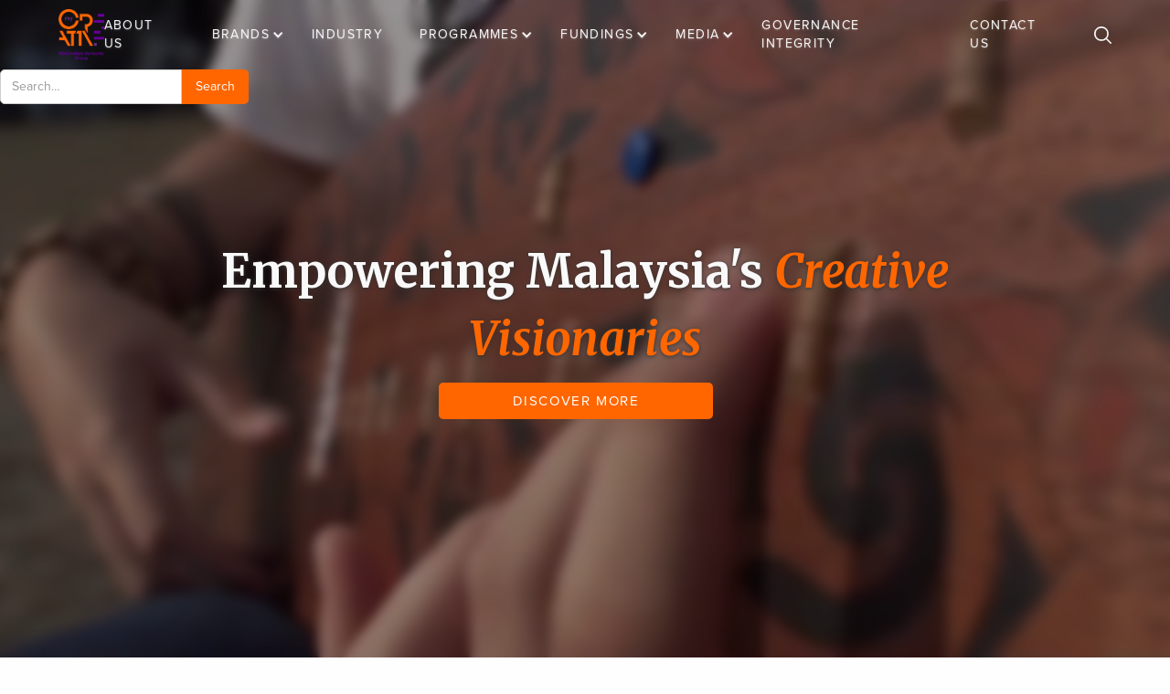

--- FILE ---
content_type: text/html
request_url: https://www.mycreative.com.my/?URL=hermes-prices.ru
body_size: 6897
content:
<!DOCTYPE html><!-- Last Published: Mon Jan 19 2026 07:24:16 GMT+0000 (Coordinated Universal Time) --><html data-wf-domain="www.mycreative.com.my" data-wf-page="642a30310700e36a26930b4a" data-wf-site="642a30310700e36d74930b49"><head><meta charset="utf-8"/><title>MyCreative Ventures Group | Creative &amp; Arts Investment</title><meta content="MyCreative Ventures Group is a government-backed investment arm dedicated to supporting Malaysia&#x27;s creative industries." name="description"/><meta content="width=device-width, initial-scale=1" name="viewport"/><link href="https://cdn.prod.website-files.com/642a30310700e36d74930b49/css/mycv-staging.webflow.shared.ffe8ea5b5.min.css" rel="stylesheet" type="text/css" integrity="sha384-/+jqW1tQZjKjxOpXjb++1zzuOFTF3dsmsTnzpWdzElp9wS5XV5E6wndqXthPUPy6" crossorigin="anonymous"/><link href="https://fonts.googleapis.com" rel="preconnect"/><link href="https://fonts.gstatic.com" rel="preconnect" crossorigin="anonymous"/><script src="https://ajax.googleapis.com/ajax/libs/webfont/1.6.26/webfont.js" type="text/javascript"></script><script type="text/javascript">WebFont.load({  google: {    families: ["Merriweather:300,300italic,400,400italic,700,700italic,900,900italic"]  }});</script><script type="text/javascript">!function(o,c){var n=c.documentElement,t=" w-mod-";n.className+=t+"js",("ontouchstart"in o||o.DocumentTouch&&c instanceof DocumentTouch)&&(n.className+=t+"touch")}(window,document);</script><link href="https://cdn.prod.website-files.com/642a30310700e36d74930b49/64a26dea612c9db05d639283_favicon-32x32.png" rel="shortcut icon" type="image/x-icon"/><link href="https://cdn.prod.website-files.com/642a30310700e36d74930b49/64a26fb46c53ed8a341c361e_webclip-256x256.png" rel="apple-touch-icon"/><!-- [Attributes by Finsweet] CMS Slider -->
<script async src="https://cdn.jsdelivr.net/npm/@finsweet/attributes-cmsslider@1/cmsslider.js"></script>

<style>
.text-contain {pointer-events: none;}
</style></head><body class="body-home"><div data-poster-url="https://cdn.prod.website-files.com/642a30310700e36d74930b49/64671041d29ae0b6584e0151_bgvid-poster-00001.jpg" data-video-urls="https://cdn.prod.website-files.com/642a30310700e36d74930b49/64671041d29ae0b6584e0151_bgvid-transcode.mp4,https://cdn.prod.website-files.com/642a30310700e36d74930b49/64671041d29ae0b6584e0151_bgvid-transcode.webm" data-autoplay="true" data-loop="true" data-wf-ignore="true" class="background-video w-background-video w-background-video-atom"><video id="99c8276e-cd3d-1cc0-0e88-e755f7b90721-video" autoplay="" loop="" style="background-image:url(&quot;https://cdn.prod.website-files.com/642a30310700e36d74930b49/64671041d29ae0b6584e0151_bgvid-poster-00001.jpg&quot;)" muted="" playsinline="" data-wf-ignore="true" data-object-fit="cover"><source src="https://cdn.prod.website-files.com/642a30310700e36d74930b49/64671041d29ae0b6584e0151_bgvid-transcode.mp4" data-wf-ignore="true"/><source src="https://cdn.prod.website-files.com/642a30310700e36d74930b49/64671041d29ae0b6584e0151_bgvid-transcode.webm" data-wf-ignore="true"/></video><div class="hero-home"><div class="backdrop-blur"><div data-animation="default" data-collapse="medium" data-duration="400" data-easing="ease" data-easing2="ease" data-doc-height="1" role="banner" class="navbar w-nav"><div class="div-block-97"><a href="/" aria-current="page" class="brand w-nav-brand w--current"><img src="https://cdn.prod.website-files.com/642a30310700e36d74930b49/65a75d613f1b188a07488145_Mix-ENG.png" loading="lazy" width="50" height="Auto" alt="" srcset="https://cdn.prod.website-files.com/642a30310700e36d74930b49/65a75d613f1b188a07488145_Mix-ENG-p-500.png 500w, https://cdn.prod.website-files.com/642a30310700e36d74930b49/65a75d613f1b188a07488145_Mix-ENG.png 956w" sizes="50px" class="image-24"/></a><nav role="navigation" class="nav-menu w-nav-menu"><a href="/about-us" class="nav-bar-link w-nav-link">ABOUT US</a><div data-delay="0" data-hover="true" class="dropdown-2 w-dropdown"><div class="nav-bar-link no-margin w-dropdown-toggle"><a href="/brands" class="link-block-9 w-inline-block"><div class="text-block">BRANDS</div></a><div class="icon-5 w-icon-dropdown-toggle"></div></div><nav class="dropdown-list w-dropdown-list"><a href="https://mycreative.com.my/brands/#cendana" class="nav-bar-link dropdown w-dropdown-link">CENDANA</a><a href="https://mycreative.com.my/brands/#riuh" class="nav-bar-link dropdown w-dropdown-link">RIUH</a><a href="https://mycreative.com.my/brands/#baskl" class="nav-bar-link dropdown w-dropdown-link">BASKL</a></nav></div><a href="/industry" class="nav-bar-link w-nav-link">INDUSTRY</a><div data-delay="0" data-hover="true" class="dropdown-2 w-dropdown"><div class="nav-bar-link no-margin w-dropdown-toggle"><a href="/programmes" class="link-block-9 w-inline-block"><div class="text-block">PROGRAMMES</div></a><div class="icon-5 w-icon-dropdown-toggle"></div></div><nav class="dropdown-list w-dropdown-list"><a href="/reality-intelligence" class="nav-bar-link dropdown w-dropdown-link">Reality Intelligence</a></nav></div><div data-delay="0" data-hover="true" class="dropdown-2 w-dropdown"><div class="nav-bar-link no-margin w-dropdown-toggle"><a href="/funds" class="link-block-9 w-inline-block"><div class="text-block">FUNDINGS</div></a><div class="icon-5 w-icon-dropdown-toggle"></div></div><nav class="dropdown-list w-dropdown-list"><a href="/grants" class="nav-bar-link dropdown w-dropdown-link">Grants</a><a href="/loans" class="nav-bar-link dropdown w-dropdown-link">Loans</a><a href="/equity" class="nav-bar-link dropdown w-dropdown-link">Equity</a><a href="/incentives" class="nav-bar-link dropdown w-dropdown-link">Incentives</a><a href="/sef2025" class="nav-bar-link dropdown w-dropdown-link">SEF2025</a></nav></div><div data-hover="true" data-delay="0" class="dropdown-2 w-dropdown"><div class="nav-bar-link no-margin w-dropdown-toggle"><a href="/media" class="link-block-9 w-inline-block"><div class="text-block">MEDIA</div></a><div class="icon-5 w-icon-dropdown-toggle"></div></div><nav class="dropdown-list w-dropdown-list"><a href="/press-release" class="nav-bar-link dropdown w-dropdown-link">PRESS RELEASE</a><a href="/media-coverage" class="nav-bar-link dropdown w-dropdown-link">MEDIA COVERAGE</a><a href="https://drive.google.com/file/d/130-NQKxVN12Of5rSsomHS2qtj-JYzFZt/view?usp=sharing" target="_blank" class="nav-bar-link dropdown w-dropdown-link">MUSE</a><a href="/tender-notices" class="nav-bar-link dropdown w-dropdown-link">Tender Notices</a></nav></div><a href="/governance-integrity" class="nav-bar-link w-nav-link">GOVERNANCE INTEGRITY</a><a href="/contact" class="nav-bar-link w-nav-link">CONTACT US</a><a data-w-id="f5fc9cdd-f762-a344-836b-82dfdff95aa0" href="#" class="search-trigger black w-inline-block"><img src="https://cdn.prod.website-files.com/642a30310700e36d74930b49/647338051df6d044855d8c0b_search.svg" loading="lazy" width="20" alt=""/></a><a data-w-id="d9231906-4249-f9e5-ec91-32f5d5900aa5" href="#" class="search-trigger white w-inline-block"><img src="https://cdn.prod.website-files.com/642a30310700e36d74930b49/646c65fa1641891259b2321e_search.png" loading="lazy" width="20" alt="" class="image-30"/></a></nav><div class="menu-button w-nav-button"><div class="icon-3 w-icon-nav-menu"></div></div></div><form action="/search" class="search-2 w-form"><div class="div-block-106"><input class="search-input-2 w-input" maxlength="256" name="query" placeholder="Search…" type="search" id="search-1" required=""/><input type="submit" class="search-button-2 w-button" value="Search"/></div><label for="search-2" class="field-label-3">Search</label></form></div><div class="hero-section-container w-container"><div class="hero-title-80-width"><h1 class="h1-serif">Empowering Malaysia&#x27;s <span class="heading-1-italic-orange">Creative Visionaries</span></h1><a href="#sec1-home" class="primary-orange-btn w-button">DISCOVER MORE</a></div></div></div></div><div data-animation="default" data-collapse="medium" data-duration="400" data-easing="ease" data-easing2="ease" data-doc-height="1" role="banner" class="navbar w-nav"><div class="div-block-97"><a href="/" aria-current="page" class="brand w-nav-brand w--current"><img src="https://cdn.prod.website-files.com/642a30310700e36d74930b49/65a75d613f1b188a07488145_Mix-ENG.png" loading="lazy" width="50" height="Auto" alt="" srcset="https://cdn.prod.website-files.com/642a30310700e36d74930b49/65a75d613f1b188a07488145_Mix-ENG-p-500.png 500w, https://cdn.prod.website-files.com/642a30310700e36d74930b49/65a75d613f1b188a07488145_Mix-ENG.png 956w" sizes="50px" class="image-24"/></a><nav role="navigation" class="nav-menu w-nav-menu"><a href="/about-us" class="nav-bar-link w-nav-link">ABOUT US</a><div data-delay="0" data-hover="true" class="dropdown-2 w-dropdown"><div class="nav-bar-link no-margin w-dropdown-toggle"><a href="/brands" class="link-block-9 w-inline-block"><div class="text-block">BRANDS</div></a><div class="icon-5 w-icon-dropdown-toggle"></div></div><nav class="dropdown-list w-dropdown-list"><a href="https://mycreative.com.my/brands/#cendana" class="nav-bar-link dropdown w-dropdown-link">CENDANA</a><a href="https://mycreative.com.my/brands/#riuh" class="nav-bar-link dropdown w-dropdown-link">RIUH</a><a href="https://mycreative.com.my/brands/#baskl" class="nav-bar-link dropdown w-dropdown-link">BASKL</a></nav></div><a href="/industry" class="nav-bar-link w-nav-link">INDUSTRY</a><div data-delay="0" data-hover="true" class="dropdown-2 w-dropdown"><div class="nav-bar-link no-margin w-dropdown-toggle"><a href="/programmes" class="link-block-9 w-inline-block"><div class="text-block">PROGRAMMES</div></a><div class="icon-5 w-icon-dropdown-toggle"></div></div><nav class="dropdown-list w-dropdown-list"><a href="/reality-intelligence" class="nav-bar-link dropdown w-dropdown-link">Reality Intelligence</a></nav></div><div data-delay="0" data-hover="true" class="dropdown-2 w-dropdown"><div class="nav-bar-link no-margin w-dropdown-toggle"><a href="/funds" class="link-block-9 w-inline-block"><div class="text-block">FUNDINGS</div></a><div class="icon-5 w-icon-dropdown-toggle"></div></div><nav class="dropdown-list w-dropdown-list"><a href="/grants" class="nav-bar-link dropdown w-dropdown-link">Grants</a><a href="/loans" class="nav-bar-link dropdown w-dropdown-link">Loans</a><a href="/equity" class="nav-bar-link dropdown w-dropdown-link">Equity</a><a href="/incentives" class="nav-bar-link dropdown w-dropdown-link">Incentives</a><a href="/sef2025" class="nav-bar-link dropdown w-dropdown-link">SEF2025</a></nav></div><div data-hover="true" data-delay="0" class="dropdown-2 w-dropdown"><div class="nav-bar-link no-margin w-dropdown-toggle"><a href="/media" class="link-block-9 w-inline-block"><div class="text-block">MEDIA</div></a><div class="icon-5 w-icon-dropdown-toggle"></div></div><nav class="dropdown-list w-dropdown-list"><a href="/press-release" class="nav-bar-link dropdown w-dropdown-link">PRESS RELEASE</a><a href="/media-coverage" class="nav-bar-link dropdown w-dropdown-link">MEDIA COVERAGE</a><a href="https://drive.google.com/file/d/130-NQKxVN12Of5rSsomHS2qtj-JYzFZt/view?usp=sharing" target="_blank" class="nav-bar-link dropdown w-dropdown-link">MUSE</a><a href="/tender-notices" class="nav-bar-link dropdown w-dropdown-link">Tender Notices</a></nav></div><a href="/governance-integrity" class="nav-bar-link w-nav-link">GOVERNANCE INTEGRITY</a><a href="/contact" class="nav-bar-link w-nav-link">CONTACT US</a><a data-w-id="f5fc9cdd-f762-a344-836b-82dfdff95aa0" href="#" class="search-trigger black w-inline-block"><img src="https://cdn.prod.website-files.com/642a30310700e36d74930b49/647338051df6d044855d8c0b_search.svg" loading="lazy" width="20" alt=""/></a><a data-w-id="d9231906-4249-f9e5-ec91-32f5d5900aa5" href="#" class="search-trigger white w-inline-block"><img src="https://cdn.prod.website-files.com/642a30310700e36d74930b49/646c65fa1641891259b2321e_search.png" loading="lazy" width="20" alt="" class="image-30"/></a></nav><div class="menu-button w-nav-button"><div class="icon-3 w-icon-nav-menu"></div></div></div><form action="/search" class="search-2 w-form"><div class="div-block-106"><input class="search-input-2 w-input" maxlength="256" name="query" placeholder="Search…" type="search" id="search-1" required=""/><input type="submit" class="search-button-2 w-button" value="Search"/></div><label for="search-2" class="field-label-3">Search</label></form></div></div><div id="sec1-home" class="section-1-home"><div data-w-id="267268be-5cc7-371f-ac6a-54f41047faf2" style="opacity:0" class="element-line-purple"><div class="element-line-purple-30-5px"></div><p class="element-line-purple-title">Who we are</p></div><div class="wrapper-div-main"><h2 data-w-id="93e08d5b-8885-b6b7-dde5-11a84043e8f4" style="opacity:0" class="h2-serif"><span class="text-span-3">Fostering Growth</span> <br/>Empowering Malaysia&#x27;s Creative Industries</h2><div data-w-id="3ec281ff-dd00-12df-09fd-06fbafc7c023" style="opacity:0" class="div-s1-home"><p class="text-black-justify">MYCREATIVE VENTURES Sdn. Bhd. is a Government investment arm launched in September 2012 to spur Malaysia&#x27;s creative industry via strategic and innovative funding through debt or equity investments in Malaysian creative companies. RM200 million was allocated from the 2012 Malaysian Budget to help boost the creative industry&#x27;s significance to the Malaysian economy.<br/></p></div></div><div data-w-id="32119a01-27b7-6377-cfcb-6b1ce9880b1b" style="opacity:0" class="element-line-orange"></div></div><div class="section-2-home"><div data-w-id="8577afa9-7280-d3b8-104b-99936068228a" style="opacity:0" class="element-line-purple"><div class="element-line-purple-30-5px"></div><p class="element-line-purple-title">Our Mission</p></div><div class="wrapper-div-main text-black-justify"><h2 data-w-id="4dd9c06e-64a8-450d-65b0-09a53425e96f" style="opacity:0" class="h2-serif">Igniting Creativity:<span class="text-span-2"><br/>We Invest in Creativity &amp; Innovation</span></h2><div data-w-id="f0da3275-fd42-28e7-30f5-9656e2e40b6e" style="opacity:0" class="div-s2-home"><p class="text-black-justify">MyCreative will invest via grants, equities or loans from allocated funds in viable Malaysian creative businesses and is expected to achieve the following effects:</p><div id="w-node-_4b0e8ef5-45a7-ae19-b989-ea833b01806b-26930b4a" class="content-block-s2-home"><p class="numtext-s2-home">01</p><p class="text-black-justify">Boost the attractiveness of Malaysia’s creative industry.</p></div><div class="content-block-s2-home number2"><p class="numtext-s2-home">02</p><p class="text-black-justify">Increase gross income from creative industry to significantly contribute towards the country’s Gross Domestic Product.</p></div><div id="w-node-eb1f750a-9e44-eb50-293e-306d975234cc-26930b4a" class="content-block-s2-home number3"><p class="numtext-s2-home">03</p><p class="text-black-justify">Elevate the status of Malaysia’s creative industry via public awareness and social impact.</p></div></div></div></div><div class="section-3-home"><div class="w-layout-grid grid-s3-home"><div id="w-node-_21e7b4c1-10d1-783f-1acb-ce89a1a33997-26930b4a" data-w-id="21e7b4c1-10d1-783f-1acb-ce89a1a33997" style="opacity:0" class="numcard-s3-home"><div class="div-block-149"><img src="https://cdn.prod.website-files.com/642a30310700e36d74930b49/64c1f6733dd3ad3ffe9bcbf0_fund-icon.png" loading="lazy" alt="" class="image-32"/></div><h3 class="h3-serif">RM558 mil</h3><div class="line-element-orange-40-1px"></div><h4 id="w-node-_21e7b4c1-10d1-783f-1acb-ce89a1a3399a-26930b4a" class="h4-sans">in Funds</h4></div><div id="w-node-bfd625c5-7586-9ea6-7301-44e0a34c5789-26930b4a" data-w-id="bfd625c5-7586-9ea6-7301-44e0a34c5789" style="opacity:0" class="numcard-s3-home"><div class="div-block-149"><img src="https://cdn.prod.website-files.com/642a30310700e36d74930b49/64c1f6ea95baeb2d3ce317c8_disbursement.png" loading="lazy" alt="" class="image-32"/></div><h3 class="h3-serif">RM454 mil</h3><div class="line-element-orange-40-1px"></div><h4 class="h4-sans">Grants &amp; Loans Disbursements</h4></div><div id="w-node-_83d90af7-d153-a5d2-4fe1-d84dc13b7f7a-26930b4a" data-w-id="83d90af7-d153-a5d2-4fe1-d84dc13b7f7a" style="opacity:0" class="numcard-s3-home"><div class="div-block-149"><img src="https://cdn.prod.website-files.com/642a30310700e36d74930b49/64c1f701ae8773a006532c42_approved.png" loading="lazy" alt="" class="image-32"/></div><h3 class="h3-serif">382</h3><div class="line-element-orange-40-1px"></div><h4 class="h4-sans">Approved Loans and Investments</h4></div></div></div><div class="section-4-home is--slider"><div class="slider-contain"><div class="slider-title"><div data-w-id="0d3dc161-427d-7088-5a2c-f640bfa8e392" style="opacity:0" class="element-line-purple"><div class="element-line-purple-30-5px"></div><p class="element-line-purple-title">Our Portfolio</p></div></div><div class="wrapper-div-main"><h2 data-w-id="cec43039-e095-5801-9e84-bf685d1b4e62" style="opacity:0" class="h2-serif"><span class="text-span-3">Empowering Success</span> for <br/>Malaysia&#x27;s Orange Economy</h2></div><div data-w-id="63aca157-2601-ae9a-f21b-718ff7714357" style="opacity:0" class="wrapper w-dyn-list"><div id="slider-id" role="list" class="listlist w-dyn-items"><div role="listitem" class="item w-dyn-item"><a href="/portfolio/sylk-entertainment" class="cardd w-inline-block"><img height="40" loading="lazy" alt="" src="https://cdn.prod.website-files.com/642a6bfcf54066661d86c38e/652e5e8011732b501cd86b62_sylk-bene.png" class="image-14"/><div class="text-contain"><h5 class="heading-13">SYLK Entertainment</h5></div></a></div><div role="listitem" class="item w-dyn-item"><a href="/portfolio/persatuan-seni-klang-lama-kongsikl" class="cardd w-inline-block"><img height="40" loading="lazy" alt="" src="https://cdn.prod.website-files.com/642a6bfcf54066661d86c38e/652f44c483689eb533cb625c_kongsi-bene.png" class="image-14"/><div class="text-contain"><h5 class="heading-13">Persatuan Seni Klang Lama (KongsiKL)</h5></div></a></div><div role="listitem" class="item w-dyn-item"><a href="/portfolio/zeve-international-sdn-bhd" class="cardd w-inline-block"><img height="40" loading="lazy" alt="" src="https://cdn.prod.website-files.com/642a6bfcf54066661d86c38e/656d9254812df05307903664_zeve-bene.jpg" class="image-14"/><div class="text-contain"><h5 class="heading-13">Zeve International Sdn. Bhd.</h5></div></a></div><div role="listitem" class="item w-dyn-item"><a href="/portfolio/fw-woo-sdn-bhd" class="cardd w-inline-block"><img height="40" loading="lazy" alt="" src="https://cdn.prod.website-files.com/642a6bfcf54066661d86c38e/656d92358690089fd445995d_fwwoo-bene.jpg" class="image-14"/><div class="text-contain"><h5 class="heading-13">FW Woo Sdn. Bhd.</h5></div></a></div><div role="listitem" class="item w-dyn-item"><a href="/portfolio/milestone-entertainment" class="cardd w-inline-block"><img height="40" loading="lazy" alt="" src="https://cdn.prod.website-files.com/642a6bfcf54066661d86c38e/652f5a39428cda7c22f11a10_milestone-bene.png" class="image-14"/><div class="text-contain"><h5 class="heading-13">Milestone Production Sdn. Bhd.</h5></div></a></div><div role="listitem" class="item w-dyn-item"><a href="/portfolio/keep-the-beats-percussions" class="cardd w-inline-block"><img height="40" loading="lazy" alt="" src="https://cdn.prod.website-files.com/642a6bfcf54066661d86c38e/652e637712711cf26af0a83c_ktb-bene.png" class="image-14"/><div class="text-contain"><h5 class="heading-13">Keep The Beats Percussions</h5></div></a></div><div role="listitem" class="item w-dyn-item"><a href="/portfolio/theatresauce-studio" class="cardd w-inline-block"><img height="40" loading="lazy" alt="" src="https://cdn.prod.website-files.com/642a6bfcf54066661d86c38e/652f44bc1caf40014515c4d6_theatresauce-bene.png" class="image-14"/><div class="text-contain"><h5 class="heading-13">Theatresauce Studio</h5></div></a></div><div role="listitem" class="item w-dyn-item"><a href="/portfolio/winc-studio" class="cardd w-inline-block"><img height="40" loading="lazy" alt="" src="https://cdn.prod.website-files.com/642a6bfcf54066661d86c38e/656d931a3c14012bf86fbcf1_whimsigirl-bene.jpg" class="image-14"/><div class="text-contain"><h5 class="heading-13">Winc Studio</h5></div></a></div><div role="listitem" class="item w-dyn-item"><a href="/portfolio/lil-critter-workshop" class="cardd w-inline-block"><img height="40" loading="lazy" alt="" src="https://cdn.prod.website-files.com/642a6bfcf54066661d86c38e/652f58c7a947660000a9aae4_lilcritter-bene.png" class="image-14"/><div class="text-contain"><h5 class="heading-13">Lil Critter Workshop Sdn. Bhd.</h5></div></a></div><div role="listitem" class="item w-dyn-item"><a href="/portfolio/hands-percussion-sdn-bhd" class="cardd w-inline-block"><img height="40" loading="lazy" alt="" src="https://cdn.prod.website-files.com/642a6bfcf54066661d86c38e/652f44ad06dd6167c7efe2a3_hands-bene.png" class="image-14"/><div class="text-contain"><h5 class="heading-13">HANDS Percussion Sdn Bhd</h5></div></a></div></div></div></div></div><div class="apply-section"><div class="bg-block"><div class="wrapper-div-main"><div data-w-id="2675be5d-5060-ddbc-1cf4-7bf48eec355a" class="apply-block"><h4 class="h4-serif-white-center">Unlock Your Creative Future</h4><p class="text-white-sans-center">Holistic support for Malaysia’s creative ecosystem. Discover our diverse range of funding options, specifically designed to ignite your growth and unlock opportunities of innovation and creativity.</p><a href="/contact" class="primary-purple-btn w-button">Contact us</a></div></div></div></div><section class="footer"><div class="div-block-158"><a href="/about-us" class="footer-link-two">About Us</a><a href="/brands" class="footer-link-two">Brands</a><a href="/industry" class="footer-link-two">Industry</a><a href="/programmes" class="footer-link-two w-inline-block">Programmes</a><a href="/grants" class="footer-link-two w-inline-block">Grants</a><a href="/loans" class="footer-link-two w-inline-block">Loans</a><a href="/equity" class="footer-link-two w-inline-block">Investments</a><a href="/media" class="footer-link-two w-inline-block">Media</a><a href="/contact" class="footer-link-two w-inline-block">Contact Us</a><a href="https://webportalapp.com/sp/login/mycvsponsorship" target="_blank" class="footer-link-two w-inline-block">Sponsorship</a><a href="/privacy-policy" class="footer-link-three w-inline-block">Privacy Policy</a><a href="/terms-of-use" class="footer-link-three w-inline-block">Terms of Use</a><a href="/governance-integrity" class="footer-link-three w-inline-block">Governance Integrity</a></div><div class="about-us-hero---container"><div><div class="footer-block-two"><div class="spacer-30px"></div><div class="div-block-166"><p class="paragraph-39">MyCreative Ventures Sdn. Bhd. (987604-M)<br/>Level 18, Surian Tower, Jalan PJU7/3, Mutiara Damansara, 47810 Petaling Jaya, Selangor, Malaysia.<br/>+603-7712 7212<br/>For enquiries: <a href="mailto:enquiry@mycreative.com.my">enquiry@mycreative.com.my</a><br/>For feedback or complaints: <a href="mailto:feedback@mycreative.com.my?subject=Feedback">feedback@mycreative.com.my</a><br/></p></div></div></div><div class="footer-divider-two"></div><div class="footer-bottom"><div class="footer-copyright">All rights reserved. Copyright © 2025 MyCreative Ventures Sdn. Bhd. Company No. (201201014087 (987604-M))</div><div class="footer-social-block-two"><a href="https://www.linkedin.com/company/mycreative-ventures-sdn.-bhd." target="_blank" class="footer-social-link w-inline-block"><img src="https://cdn.prod.website-files.com/642a30310700e36d74930b49/64377c055cd3ccd389bde361_linkedin.png" loading="lazy" width="15" height="15" alt="" class="image-8"/></a><a href="https://www.facebook.com/MyCreativeVentures" target="_blank" class="footer-social-link w-inline-block"><img src="https://cdn.prod.website-files.com/642a30310700e36d74930b49/64377c934e5a5db0fb81d5e6_facebook.png" loading="lazy" width="15" height="15" alt="" class="image-8"/></a><a href="https://www.instagram.com/mycreativeventures/" target="_blank" class="footer-social-link w-inline-block"><img src="https://cdn.prod.website-files.com/642a30310700e36d74930b49/64377cae75e4de1e67f74edb_instagram.png" loading="lazy" width="15" height="15" alt="" srcset="https://cdn.prod.website-files.com/642a30310700e36d74930b49/64377cae75e4de1e67f74edb_instagram-p-500.png 500w, https://cdn.prod.website-files.com/642a30310700e36d74930b49/64377cae75e4de1e67f74edb_instagram.png 512w" sizes="(max-width: 767px) 15px, (max-width: 991px) 2vw, (max-width: 1439px) 15px, 1vw" class="image-8"/></a></div></div></div></section><script src="https://d3e54v103j8qbb.cloudfront.net/js/jquery-3.5.1.min.dc5e7f18c8.js?site=642a30310700e36d74930b49" type="text/javascript" integrity="sha256-9/aliU8dGd2tb6OSsuzixeV4y/faTqgFtohetphbbj0=" crossorigin="anonymous"></script><script src="https://cdn.prod.website-files.com/642a30310700e36d74930b49/js/webflow.schunk.36b8fb49256177c8.js" type="text/javascript" integrity="sha384-4abIlA5/v7XaW1HMXKBgnUuhnjBYJ/Z9C1OSg4OhmVw9O3QeHJ/qJqFBERCDPv7G" crossorigin="anonymous"></script><script src="https://cdn.prod.website-files.com/642a30310700e36d74930b49/js/webflow.schunk.668dae6c484496db.js" type="text/javascript" integrity="sha384-MpqGY7nDCGfPFHkTpXlSHK4gYM7jNol2G0TPPaU38xkNIoYn4o2O7WoGdVfhERFt" crossorigin="anonymous"></script><script src="https://cdn.prod.website-files.com/642a30310700e36d74930b49/js/webflow.1c31c599.21915d594474225b.js" type="text/javascript" integrity="sha384-HYRNVtk8ksAsWSXKMsDCK50rbSnf0aUCDcNiCVCYbjrJsylK9tsyIVMd0U4NrxeT" crossorigin="anonymous"></script><style>
.item {display: inline-block;}
.listlist {display:block !important;}
.slick-prev:hover,
.slick-prev:focus,
.slick-next:hover,
.slick-next:focus
{
    outline: none;
}
.slick-slide, .slick-slide *{ outline: none !important; }
</style>

<script type="text/javascript" src="https://cdn.jsdelivr.net/npm/slick-carousel@1.8.1/slick/slick.min.js"></script>

<script>


// when document is fully loaded
$( document ).ready(function() {


$('.listlist').slick({
  dots: false,
  speed: 700,
  infinite: true,
  slidesToShow: 3,
  slidesToScroll: 1,
  arrows: false,
  touchThreshold:300,
  autoplay: true, // Enable auto-scrolling
  autoplaySpeed: 2000, // Set the duration between each slide in milliseconds
  responsive: [
    {
      // tablet
      breakpoint: 991,
      settings: {
        slidesToShow: 2
      }
    },
    {
      // mobile portrait
      breakpoint: 479,
      settings: {
        slidesToShow: 1
      }
    }
  ]
});

$('.slider-prev').click(function(){
    $(this).closest('.section').find(".listlist").slick('slickPrev');
});

$('.slider-next').click(function(){
    $(this).closest('.section').find(".listlist").slick('slickNext');
});


});


</script></body></html>

--- FILE ---
content_type: text/css
request_url: https://cdn.prod.website-files.com/642a30310700e36d74930b49/css/mycv-staging.webflow.shared.ffe8ea5b5.min.css
body_size: 35878
content:
html{-webkit-text-size-adjust:100%;-ms-text-size-adjust:100%;font-family:sans-serif}body{margin:0}article,aside,details,figcaption,figure,footer,header,hgroup,main,menu,nav,section,summary{display:block}audio,canvas,progress,video{vertical-align:baseline;display:inline-block}audio:not([controls]){height:0;display:none}[hidden],template{display:none}a{background-color:#0000}a:active,a:hover{outline:0}abbr[title]{border-bottom:1px dotted}b,strong{font-weight:700}dfn{font-style:italic}h1{margin:.67em 0;font-size:2em}mark{color:#000;background:#ff0}small{font-size:80%}sub,sup{vertical-align:baseline;font-size:75%;line-height:0;position:relative}sup{top:-.5em}sub{bottom:-.25em}img{border:0}svg:not(:root){overflow:hidden}hr{box-sizing:content-box;height:0}pre{overflow:auto}code,kbd,pre,samp{font-family:monospace;font-size:1em}button,input,optgroup,select,textarea{color:inherit;font:inherit;margin:0}button{overflow:visible}button,select{text-transform:none}button,html input[type=button],input[type=reset]{-webkit-appearance:button;cursor:pointer}button[disabled],html input[disabled]{cursor:default}button::-moz-focus-inner,input::-moz-focus-inner{border:0;padding:0}input{line-height:normal}input[type=checkbox],input[type=radio]{box-sizing:border-box;padding:0}input[type=number]::-webkit-inner-spin-button,input[type=number]::-webkit-outer-spin-button{height:auto}input[type=search]{-webkit-appearance:none}input[type=search]::-webkit-search-cancel-button,input[type=search]::-webkit-search-decoration{-webkit-appearance:none}legend{border:0;padding:0}textarea{overflow:auto}optgroup{font-weight:700}table{border-collapse:collapse;border-spacing:0}td,th{padding:0}@font-face{font-family:webflow-icons;src:url([data-uri])format("truetype");font-weight:400;font-style:normal}[class^=w-icon-],[class*=\ w-icon-]{speak:none;font-variant:normal;text-transform:none;-webkit-font-smoothing:antialiased;-moz-osx-font-smoothing:grayscale;font-style:normal;font-weight:400;line-height:1;font-family:webflow-icons!important}.w-icon-slider-right:before{content:""}.w-icon-slider-left:before{content:""}.w-icon-nav-menu:before{content:""}.w-icon-arrow-down:before,.w-icon-dropdown-toggle:before{content:""}.w-icon-file-upload-remove:before{content:""}.w-icon-file-upload-icon:before{content:""}*{box-sizing:border-box}html{height:100%}body{color:#333;background-color:#fff;min-height:100%;margin:0;font-family:Arial,sans-serif;font-size:14px;line-height:20px}img{vertical-align:middle;max-width:100%;display:inline-block}html.w-mod-touch *{background-attachment:scroll!important}.w-block{display:block}.w-inline-block{max-width:100%;display:inline-block}.w-clearfix:before,.w-clearfix:after{content:" ";grid-area:1/1/2/2;display:table}.w-clearfix:after{clear:both}.w-hidden{display:none}.w-button{color:#fff;line-height:inherit;cursor:pointer;background-color:#3898ec;border:0;border-radius:0;padding:9px 15px;text-decoration:none;display:inline-block}input.w-button{-webkit-appearance:button}html[data-w-dynpage] [data-w-cloak]{color:#0000!important}.w-code-block{margin:unset}pre.w-code-block code{all:inherit}.w-optimization{display:contents}.w-webflow-badge,.w-webflow-badge>img{box-sizing:unset;width:unset;height:unset;max-height:unset;max-width:unset;min-height:unset;min-width:unset;margin:unset;padding:unset;float:unset;clear:unset;border:unset;border-radius:unset;background:unset;background-image:unset;background-position:unset;background-size:unset;background-repeat:unset;background-origin:unset;background-clip:unset;background-attachment:unset;background-color:unset;box-shadow:unset;transform:unset;direction:unset;font-family:unset;font-weight:unset;color:unset;font-size:unset;line-height:unset;font-style:unset;font-variant:unset;text-align:unset;letter-spacing:unset;-webkit-text-decoration:unset;text-decoration:unset;text-indent:unset;text-transform:unset;list-style-type:unset;text-shadow:unset;vertical-align:unset;cursor:unset;white-space:unset;word-break:unset;word-spacing:unset;word-wrap:unset;transition:unset}.w-webflow-badge{white-space:nowrap;cursor:pointer;box-shadow:0 0 0 1px #0000001a,0 1px 3px #0000001a;visibility:visible!important;opacity:1!important;z-index:2147483647!important;color:#aaadb0!important;overflow:unset!important;background-color:#fff!important;border-radius:3px!important;width:auto!important;height:auto!important;margin:0!important;padding:6px!important;font-size:12px!important;line-height:14px!important;text-decoration:none!important;display:inline-block!important;position:fixed!important;inset:auto 12px 12px auto!important;transform:none!important}.w-webflow-badge>img{position:unset;visibility:unset!important;opacity:1!important;vertical-align:middle!important;display:inline-block!important}h1,h2,h3,h4,h5,h6{margin-bottom:10px;font-weight:700}h1{margin-top:20px;font-size:38px;line-height:44px}h2{margin-top:20px;font-size:32px;line-height:36px}h3{margin-top:20px;font-size:24px;line-height:30px}h4{margin-top:10px;font-size:18px;line-height:24px}h5{margin-top:10px;font-size:14px;line-height:20px}h6{margin-top:10px;font-size:12px;line-height:18px}p{margin-top:0;margin-bottom:10px}blockquote{border-left:5px solid #e2e2e2;margin:0 0 10px;padding:10px 20px;font-size:18px;line-height:22px}figure{margin:0 0 10px}figcaption{text-align:center;margin-top:5px}ul,ol{margin-top:0;margin-bottom:10px;padding-left:40px}.w-list-unstyled{padding-left:0;list-style:none}.w-embed:before,.w-embed:after{content:" ";grid-area:1/1/2/2;display:table}.w-embed:after{clear:both}.w-video{width:100%;padding:0;position:relative}.w-video iframe,.w-video object,.w-video embed{border:none;width:100%;height:100%;position:absolute;top:0;left:0}fieldset{border:0;margin:0;padding:0}button,[type=button],[type=reset]{cursor:pointer;-webkit-appearance:button;border:0}.w-form{margin:0 0 15px}.w-form-done{text-align:center;background-color:#ddd;padding:20px;display:none}.w-form-fail{background-color:#ffdede;margin-top:10px;padding:10px;display:none}label{margin-bottom:5px;font-weight:700;display:block}.w-input,.w-select{color:#333;vertical-align:middle;background-color:#fff;border:1px solid #ccc;width:100%;height:38px;margin-bottom:10px;padding:8px 12px;font-size:14px;line-height:1.42857;display:block}.w-input::placeholder,.w-select::placeholder{color:#999}.w-input:focus,.w-select:focus{border-color:#3898ec;outline:0}.w-input[disabled],.w-select[disabled],.w-input[readonly],.w-select[readonly],fieldset[disabled] .w-input,fieldset[disabled] .w-select{cursor:not-allowed}.w-input[disabled]:not(.w-input-disabled),.w-select[disabled]:not(.w-input-disabled),.w-input[readonly],.w-select[readonly],fieldset[disabled]:not(.w-input-disabled) .w-input,fieldset[disabled]:not(.w-input-disabled) .w-select{background-color:#eee}textarea.w-input,textarea.w-select{height:auto}.w-select{background-color:#f3f3f3}.w-select[multiple]{height:auto}.w-form-label{cursor:pointer;margin-bottom:0;font-weight:400;display:inline-block}.w-radio{margin-bottom:5px;padding-left:20px;display:block}.w-radio:before,.w-radio:after{content:" ";grid-area:1/1/2/2;display:table}.w-radio:after{clear:both}.w-radio-input{float:left;margin:3px 0 0 -20px;line-height:normal}.w-file-upload{margin-bottom:10px;display:block}.w-file-upload-input{opacity:0;z-index:-100;width:.1px;height:.1px;position:absolute;overflow:hidden}.w-file-upload-default,.w-file-upload-uploading,.w-file-upload-success{color:#333;display:inline-block}.w-file-upload-error{margin-top:10px;display:block}.w-file-upload-default.w-hidden,.w-file-upload-uploading.w-hidden,.w-file-upload-error.w-hidden,.w-file-upload-success.w-hidden{display:none}.w-file-upload-uploading-btn{cursor:pointer;background-color:#fafafa;border:1px solid #ccc;margin:0;padding:8px 12px;font-size:14px;font-weight:400;display:flex}.w-file-upload-file{background-color:#fafafa;border:1px solid #ccc;flex-grow:1;justify-content:space-between;margin:0;padding:8px 9px 8px 11px;display:flex}.w-file-upload-file-name{font-size:14px;font-weight:400;display:block}.w-file-remove-link{cursor:pointer;width:auto;height:auto;margin-top:3px;margin-left:10px;padding:3px;display:block}.w-icon-file-upload-remove{margin:auto;font-size:10px}.w-file-upload-error-msg{color:#ea384c;padding:2px 0;display:inline-block}.w-file-upload-info{padding:0 12px;line-height:38px;display:inline-block}.w-file-upload-label{cursor:pointer;background-color:#fafafa;border:1px solid #ccc;margin:0;padding:8px 12px;font-size:14px;font-weight:400;display:inline-block}.w-icon-file-upload-icon,.w-icon-file-upload-uploading{width:20px;margin-right:8px;display:inline-block}.w-icon-file-upload-uploading{height:20px}.w-container{max-width:940px;margin-left:auto;margin-right:auto}.w-container:before,.w-container:after{content:" ";grid-area:1/1/2/2;display:table}.w-container:after{clear:both}.w-container .w-row{margin-left:-10px;margin-right:-10px}.w-row:before,.w-row:after{content:" ";grid-area:1/1/2/2;display:table}.w-row:after{clear:both}.w-row .w-row{margin-left:0;margin-right:0}.w-col{float:left;width:100%;min-height:1px;padding-left:10px;padding-right:10px;position:relative}.w-col .w-col{padding-left:0;padding-right:0}.w-col-1{width:8.33333%}.w-col-2{width:16.6667%}.w-col-3{width:25%}.w-col-4{width:33.3333%}.w-col-5{width:41.6667%}.w-col-6{width:50%}.w-col-7{width:58.3333%}.w-col-8{width:66.6667%}.w-col-9{width:75%}.w-col-10{width:83.3333%}.w-col-11{width:91.6667%}.w-col-12{width:100%}.w-hidden-main{display:none!important}@media screen and (max-width:991px){.w-container{max-width:728px}.w-hidden-main{display:inherit!important}.w-hidden-medium{display:none!important}.w-col-medium-1{width:8.33333%}.w-col-medium-2{width:16.6667%}.w-col-medium-3{width:25%}.w-col-medium-4{width:33.3333%}.w-col-medium-5{width:41.6667%}.w-col-medium-6{width:50%}.w-col-medium-7{width:58.3333%}.w-col-medium-8{width:66.6667%}.w-col-medium-9{width:75%}.w-col-medium-10{width:83.3333%}.w-col-medium-11{width:91.6667%}.w-col-medium-12{width:100%}.w-col-stack{width:100%;left:auto;right:auto}}@media screen and (max-width:767px){.w-hidden-main,.w-hidden-medium{display:inherit!important}.w-hidden-small{display:none!important}.w-row,.w-container .w-row{margin-left:0;margin-right:0}.w-col{width:100%;left:auto;right:auto}.w-col-small-1{width:8.33333%}.w-col-small-2{width:16.6667%}.w-col-small-3{width:25%}.w-col-small-4{width:33.3333%}.w-col-small-5{width:41.6667%}.w-col-small-6{width:50%}.w-col-small-7{width:58.3333%}.w-col-small-8{width:66.6667%}.w-col-small-9{width:75%}.w-col-small-10{width:83.3333%}.w-col-small-11{width:91.6667%}.w-col-small-12{width:100%}}@media screen and (max-width:479px){.w-container{max-width:none}.w-hidden-main,.w-hidden-medium,.w-hidden-small{display:inherit!important}.w-hidden-tiny{display:none!important}.w-col{width:100%}.w-col-tiny-1{width:8.33333%}.w-col-tiny-2{width:16.6667%}.w-col-tiny-3{width:25%}.w-col-tiny-4{width:33.3333%}.w-col-tiny-5{width:41.6667%}.w-col-tiny-6{width:50%}.w-col-tiny-7{width:58.3333%}.w-col-tiny-8{width:66.6667%}.w-col-tiny-9{width:75%}.w-col-tiny-10{width:83.3333%}.w-col-tiny-11{width:91.6667%}.w-col-tiny-12{width:100%}}.w-widget{position:relative}.w-widget-map{width:100%;height:400px}.w-widget-map label{width:auto;display:inline}.w-widget-map img{max-width:inherit}.w-widget-map .gm-style-iw{text-align:center}.w-widget-map .gm-style-iw>button{display:none!important}.w-widget-twitter{overflow:hidden}.w-widget-twitter-count-shim{vertical-align:top;text-align:center;background:#fff;border:1px solid #758696;border-radius:3px;width:28px;height:20px;display:inline-block;position:relative}.w-widget-twitter-count-shim *{pointer-events:none;-webkit-user-select:none;user-select:none}.w-widget-twitter-count-shim .w-widget-twitter-count-inner{text-align:center;color:#999;font-family:serif;font-size:15px;line-height:12px;position:relative}.w-widget-twitter-count-shim .w-widget-twitter-count-clear{display:block;position:relative}.w-widget-twitter-count-shim.w--large{width:36px;height:28px}.w-widget-twitter-count-shim.w--large .w-widget-twitter-count-inner{font-size:18px;line-height:18px}.w-widget-twitter-count-shim:not(.w--vertical){margin-left:5px;margin-right:8px}.w-widget-twitter-count-shim:not(.w--vertical).w--large{margin-left:6px}.w-widget-twitter-count-shim:not(.w--vertical):before,.w-widget-twitter-count-shim:not(.w--vertical):after{content:" ";pointer-events:none;border:solid #0000;width:0;height:0;position:absolute;top:50%;left:0}.w-widget-twitter-count-shim:not(.w--vertical):before{border-width:4px;border-color:#75869600 #5d6c7b #75869600 #75869600;margin-top:-4px;margin-left:-9px}.w-widget-twitter-count-shim:not(.w--vertical).w--large:before{border-width:5px;margin-top:-5px;margin-left:-10px}.w-widget-twitter-count-shim:not(.w--vertical):after{border-width:4px;border-color:#fff0 #fff #fff0 #fff0;margin-top:-4px;margin-left:-8px}.w-widget-twitter-count-shim:not(.w--vertical).w--large:after{border-width:5px;margin-top:-5px;margin-left:-9px}.w-widget-twitter-count-shim.w--vertical{width:61px;height:33px;margin-bottom:8px}.w-widget-twitter-count-shim.w--vertical:before,.w-widget-twitter-count-shim.w--vertical:after{content:" ";pointer-events:none;border:solid #0000;width:0;height:0;position:absolute;top:100%;left:50%}.w-widget-twitter-count-shim.w--vertical:before{border-width:5px;border-color:#5d6c7b #75869600 #75869600;margin-left:-5px}.w-widget-twitter-count-shim.w--vertical:after{border-width:4px;border-color:#fff #fff0 #fff0;margin-left:-4px}.w-widget-twitter-count-shim.w--vertical .w-widget-twitter-count-inner{font-size:18px;line-height:22px}.w-widget-twitter-count-shim.w--vertical.w--large{width:76px}.w-background-video{color:#fff;height:500px;position:relative;overflow:hidden}.w-background-video>video{object-fit:cover;z-index:-100;background-position:50%;background-size:cover;width:100%;height:100%;margin:auto;position:absolute;inset:-100%}.w-background-video>video::-webkit-media-controls-start-playback-button{-webkit-appearance:none;display:none!important}.w-background-video--control{background-color:#0000;padding:0;position:absolute;bottom:1em;right:1em}.w-background-video--control>[hidden]{display:none!important}.w-slider{text-align:center;clear:both;-webkit-tap-highlight-color:#0000;tap-highlight-color:#0000;background:#ddd;height:300px;position:relative}.w-slider-mask{z-index:1;white-space:nowrap;height:100%;display:block;position:relative;left:0;right:0;overflow:hidden}.w-slide{vertical-align:top;white-space:normal;text-align:left;width:100%;height:100%;display:inline-block;position:relative}.w-slider-nav{z-index:2;text-align:center;-webkit-tap-highlight-color:#0000;tap-highlight-color:#0000;height:40px;margin:auto;padding-top:10px;position:absolute;inset:auto 0 0}.w-slider-nav.w-round>div{border-radius:100%}.w-slider-nav.w-num>div{font-size:inherit;line-height:inherit;width:auto;height:auto;padding:.2em .5em}.w-slider-nav.w-shadow>div{box-shadow:0 0 3px #3336}.w-slider-nav-invert{color:#fff}.w-slider-nav-invert>div{background-color:#2226}.w-slider-nav-invert>div.w-active{background-color:#222}.w-slider-dot{cursor:pointer;background-color:#fff6;width:1em;height:1em;margin:0 3px .5em;transition:background-color .1s,color .1s;display:inline-block;position:relative}.w-slider-dot.w-active{background-color:#fff}.w-slider-dot:focus{outline:none;box-shadow:0 0 0 2px #fff}.w-slider-dot:focus.w-active{box-shadow:none}.w-slider-arrow-left,.w-slider-arrow-right{cursor:pointer;color:#fff;-webkit-tap-highlight-color:#0000;tap-highlight-color:#0000;-webkit-user-select:none;user-select:none;width:80px;margin:auto;font-size:40px;position:absolute;inset:0;overflow:hidden}.w-slider-arrow-left [class^=w-icon-],.w-slider-arrow-right [class^=w-icon-],.w-slider-arrow-left [class*=\ w-icon-],.w-slider-arrow-right [class*=\ w-icon-]{position:absolute}.w-slider-arrow-left:focus,.w-slider-arrow-right:focus{outline:0}.w-slider-arrow-left{z-index:3;right:auto}.w-slider-arrow-right{z-index:4;left:auto}.w-icon-slider-left,.w-icon-slider-right{width:1em;height:1em;margin:auto;inset:0}.w-slider-aria-label{clip:rect(0 0 0 0);border:0;width:1px;height:1px;margin:-1px;padding:0;position:absolute;overflow:hidden}.w-slider-force-show{display:block!important}.w-dropdown{text-align:left;z-index:900;margin-left:auto;margin-right:auto;display:inline-block;position:relative}.w-dropdown-btn,.w-dropdown-toggle,.w-dropdown-link{vertical-align:top;color:#222;text-align:left;white-space:nowrap;margin-left:auto;margin-right:auto;padding:20px;text-decoration:none;position:relative}.w-dropdown-toggle{-webkit-user-select:none;user-select:none;cursor:pointer;padding-right:40px;display:inline-block}.w-dropdown-toggle:focus{outline:0}.w-icon-dropdown-toggle{width:1em;height:1em;margin:auto 20px auto auto;position:absolute;top:0;bottom:0;right:0}.w-dropdown-list{background:#ddd;min-width:100%;display:none;position:absolute}.w-dropdown-list.w--open{display:block}.w-dropdown-link{color:#222;padding:10px 20px;display:block}.w-dropdown-link.w--current{color:#0082f3}.w-dropdown-link:focus{outline:0}@media screen and (max-width:767px){.w-nav-brand{padding-left:10px}}.w-lightbox-backdrop{cursor:auto;letter-spacing:normal;text-indent:0;text-shadow:none;text-transform:none;visibility:visible;white-space:normal;word-break:normal;word-spacing:normal;word-wrap:normal;color:#fff;text-align:center;z-index:2000;opacity:0;-webkit-user-select:none;-moz-user-select:none;-webkit-tap-highlight-color:transparent;background:#000000e6;outline:0;font-family:Helvetica Neue,Helvetica,Ubuntu,Segoe UI,Verdana,sans-serif;font-size:17px;font-style:normal;font-weight:300;line-height:1.2;list-style:disc;position:fixed;inset:0;-webkit-transform:translate(0)}.w-lightbox-backdrop,.w-lightbox-container{-webkit-overflow-scrolling:touch;height:100%;overflow:auto}.w-lightbox-content{height:100vh;position:relative;overflow:hidden}.w-lightbox-view{opacity:0;width:100vw;height:100vh;position:absolute}.w-lightbox-view:before{content:"";height:100vh}.w-lightbox-group,.w-lightbox-group .w-lightbox-view,.w-lightbox-group .w-lightbox-view:before{height:86vh}.w-lightbox-frame,.w-lightbox-view:before{vertical-align:middle;display:inline-block}.w-lightbox-figure{margin:0;position:relative}.w-lightbox-group .w-lightbox-figure{cursor:pointer}.w-lightbox-img{width:auto;max-width:none;height:auto}.w-lightbox-image{float:none;max-width:100vw;max-height:100vh;display:block}.w-lightbox-group .w-lightbox-image{max-height:86vh}.w-lightbox-caption{text-align:left;text-overflow:ellipsis;white-space:nowrap;background:#0006;padding:.5em 1em;position:absolute;bottom:0;left:0;right:0;overflow:hidden}.w-lightbox-embed{width:100%;height:100%;position:absolute;inset:0}.w-lightbox-control{cursor:pointer;background-position:50%;background-repeat:no-repeat;background-size:24px;width:4em;transition:all .3s;position:absolute;top:0}.w-lightbox-left{background-image:url([data-uri]);display:none;bottom:0;left:0}.w-lightbox-right{background-image:url([data-uri]);display:none;bottom:0;right:0}.w-lightbox-close{background-image:url([data-uri]);background-size:18px;height:2.6em;right:0}.w-lightbox-strip{white-space:nowrap;padding:0 1vh;line-height:0;position:absolute;bottom:0;left:0;right:0;overflow:auto hidden}.w-lightbox-item{box-sizing:content-box;cursor:pointer;width:10vh;padding:2vh 1vh;display:inline-block;-webkit-transform:translate(0,0)}.w-lightbox-active{opacity:.3}.w-lightbox-thumbnail{background:#222;height:10vh;position:relative;overflow:hidden}.w-lightbox-thumbnail-image{position:absolute;top:0;left:0}.w-lightbox-thumbnail .w-lightbox-tall{width:100%;top:50%;transform:translateY(-50%)}.w-lightbox-thumbnail .w-lightbox-wide{height:100%;left:50%;transform:translate(-50%)}.w-lightbox-spinner{box-sizing:border-box;border:5px solid #0006;border-radius:50%;width:40px;height:40px;margin-top:-20px;margin-left:-20px;animation:.8s linear infinite spin;position:absolute;top:50%;left:50%}.w-lightbox-spinner:after{content:"";border:3px solid #0000;border-bottom-color:#fff;border-radius:50%;position:absolute;inset:-4px}.w-lightbox-hide{display:none}.w-lightbox-noscroll{overflow:hidden}@media (min-width:768px){.w-lightbox-content{height:96vh;margin-top:2vh}.w-lightbox-view,.w-lightbox-view:before{height:96vh}.w-lightbox-group,.w-lightbox-group .w-lightbox-view,.w-lightbox-group .w-lightbox-view:before{height:84vh}.w-lightbox-image{max-width:96vw;max-height:96vh}.w-lightbox-group .w-lightbox-image{max-width:82.3vw;max-height:84vh}.w-lightbox-left,.w-lightbox-right{opacity:.5;display:block}.w-lightbox-close{opacity:.8}.w-lightbox-control:hover{opacity:1}}.w-lightbox-inactive,.w-lightbox-inactive:hover{opacity:0}.w-richtext:before,.w-richtext:after{content:" ";grid-area:1/1/2/2;display:table}.w-richtext:after{clear:both}.w-richtext[contenteditable=true]:before,.w-richtext[contenteditable=true]:after{white-space:initial}.w-richtext ol,.w-richtext ul{overflow:hidden}.w-richtext .w-richtext-figure-selected.w-richtext-figure-type-video div:after,.w-richtext .w-richtext-figure-selected[data-rt-type=video] div:after,.w-richtext .w-richtext-figure-selected.w-richtext-figure-type-image div,.w-richtext .w-richtext-figure-selected[data-rt-type=image] div{outline:2px solid #2895f7}.w-richtext figure.w-richtext-figure-type-video>div:after,.w-richtext figure[data-rt-type=video]>div:after{content:"";display:none;position:absolute;inset:0}.w-richtext figure{max-width:60%;position:relative}.w-richtext figure>div:before{cursor:default!important}.w-richtext figure img{width:100%}.w-richtext figure figcaption.w-richtext-figcaption-placeholder{opacity:.6}.w-richtext figure div{color:#0000;font-size:0}.w-richtext figure.w-richtext-figure-type-image,.w-richtext figure[data-rt-type=image]{display:table}.w-richtext figure.w-richtext-figure-type-image>div,.w-richtext figure[data-rt-type=image]>div{display:inline-block}.w-richtext figure.w-richtext-figure-type-image>figcaption,.w-richtext figure[data-rt-type=image]>figcaption{caption-side:bottom;display:table-caption}.w-richtext figure.w-richtext-figure-type-video,.w-richtext figure[data-rt-type=video]{width:60%;height:0}.w-richtext figure.w-richtext-figure-type-video iframe,.w-richtext figure[data-rt-type=video] iframe{width:100%;height:100%;position:absolute;top:0;left:0}.w-richtext figure.w-richtext-figure-type-video>div,.w-richtext figure[data-rt-type=video]>div{width:100%}.w-richtext figure.w-richtext-align-center{clear:both;margin-left:auto;margin-right:auto}.w-richtext figure.w-richtext-align-center.w-richtext-figure-type-image>div,.w-richtext figure.w-richtext-align-center[data-rt-type=image]>div{max-width:100%}.w-richtext figure.w-richtext-align-normal{clear:both}.w-richtext figure.w-richtext-align-fullwidth{text-align:center;clear:both;width:100%;max-width:100%;margin-left:auto;margin-right:auto;display:block}.w-richtext figure.w-richtext-align-fullwidth>div{padding-bottom:inherit;display:inline-block}.w-richtext figure.w-richtext-align-fullwidth>figcaption{display:block}.w-richtext figure.w-richtext-align-floatleft{float:left;clear:none;margin-right:15px}.w-richtext figure.w-richtext-align-floatright{float:right;clear:none;margin-left:15px}.w-nav{z-index:1000;background:#ddd;position:relative}.w-nav:before,.w-nav:after{content:" ";grid-area:1/1/2/2;display:table}.w-nav:after{clear:both}.w-nav-brand{float:left;color:#333;text-decoration:none;position:relative}.w-nav-link{vertical-align:top;color:#222;text-align:left;margin-left:auto;margin-right:auto;padding:20px;text-decoration:none;display:inline-block;position:relative}.w-nav-link.w--current{color:#0082f3}.w-nav-menu{float:right;position:relative}[data-nav-menu-open]{text-align:center;background:#c8c8c8;min-width:200px;position:absolute;top:100%;left:0;right:0;overflow:visible;display:block!important}.w--nav-link-open{display:block;position:relative}.w-nav-overlay{width:100%;display:none;position:absolute;top:100%;left:0;right:0;overflow:hidden}.w-nav-overlay [data-nav-menu-open]{top:0}.w-nav[data-animation=over-left] .w-nav-overlay{width:auto}.w-nav[data-animation=over-left] .w-nav-overlay,.w-nav[data-animation=over-left] [data-nav-menu-open]{z-index:1;top:0;right:auto}.w-nav[data-animation=over-right] .w-nav-overlay{width:auto}.w-nav[data-animation=over-right] .w-nav-overlay,.w-nav[data-animation=over-right] [data-nav-menu-open]{z-index:1;top:0;left:auto}.w-nav-button{float:right;cursor:pointer;-webkit-tap-highlight-color:#0000;tap-highlight-color:#0000;-webkit-user-select:none;user-select:none;padding:18px;font-size:24px;display:none;position:relative}.w-nav-button:focus{outline:0}.w-nav-button.w--open{color:#fff;background-color:#c8c8c8}.w-nav[data-collapse=all] .w-nav-menu{display:none}.w-nav[data-collapse=all] .w-nav-button,.w--nav-dropdown-open,.w--nav-dropdown-toggle-open{display:block}.w--nav-dropdown-list-open{position:static}@media screen and (max-width:991px){.w-nav[data-collapse=medium] .w-nav-menu{display:none}.w-nav[data-collapse=medium] .w-nav-button{display:block}}@media screen and (max-width:767px){.w-nav[data-collapse=small] .w-nav-menu{display:none}.w-nav[data-collapse=small] .w-nav-button{display:block}.w-nav-brand{padding-left:10px}}@media screen and (max-width:479px){.w-nav[data-collapse=tiny] .w-nav-menu{display:none}.w-nav[data-collapse=tiny] .w-nav-button{display:block}}.w-tabs{position:relative}.w-tabs:before,.w-tabs:after{content:" ";grid-area:1/1/2/2;display:table}.w-tabs:after{clear:both}.w-tab-menu{position:relative}.w-tab-link{vertical-align:top;text-align:left;cursor:pointer;color:#222;background-color:#ddd;padding:9px 30px;text-decoration:none;display:inline-block;position:relative}.w-tab-link.w--current{background-color:#c8c8c8}.w-tab-link:focus{outline:0}.w-tab-content{display:block;position:relative;overflow:hidden}.w-tab-pane{display:none;position:relative}.w--tab-active{display:block}@media screen and (max-width:479px){.w-tab-link{display:block}}.w-ix-emptyfix:after{content:""}@keyframes spin{0%{transform:rotate(0)}to{transform:rotate(360deg)}}.w-dyn-empty{background-color:#ddd;padding:10px}.w-dyn-hide,.w-dyn-bind-empty,.w-condition-invisible{display:none!important}.wf-layout-layout{display:grid}@font-face{font-family:Proximanova;src:url(https://cdn.prod.website-files.com/642a30310700e36d74930b49/642a665650d474135fd2166b_proximanova-blackit.otf)format("opentype"),url(https://cdn.prod.website-files.com/642a30310700e36d74930b49/642a665650279a52f583fe68_proximanova-black.otf)format("opentype");font-weight:900;font-style:normal;font-display:swap}@font-face{font-family:Proximanova;src:url(https://cdn.prod.website-files.com/642a30310700e36d74930b49/642a6656164f5f1c7b2b6365_proximanova-bold.otf)format("opentype"),url(https://cdn.prod.website-files.com/642a30310700e36d74930b49/642a6656747391f6c62d1048_proximanova-boldit.otf)format("opentype"),url(https://cdn.prod.website-files.com/642a30310700e36d74930b49/642a66561c6827c0462c04f3_proximanova-extraboldit.otf)format("opentype"),url(https://cdn.prod.website-files.com/642a30310700e36d74930b49/642a665769d01c07773194b3_proximanova-extrabold.otf)format("opentype");font-weight:700;font-style:normal;font-display:swap}@font-face{font-family:Proximanova;src:url(https://cdn.prod.website-files.com/642a30310700e36d74930b49/642a6656dcf1077a0bf8e199_proximanova-lightit.otf)format("opentype"),url(https://cdn.prod.website-files.com/642a30310700e36d74930b49/642a6656f9d51a528ea97206_proximanova-light.otf)format("opentype");font-weight:300;font-style:normal;font-display:swap}@font-face{font-family:Proximanova;src:url(https://cdn.prod.website-files.com/642a30310700e36d74930b49/642a665766cfe61e9c99798f_proximanova-medium.otf)format("opentype"),url(https://cdn.prod.website-files.com/642a30310700e36d74930b49/642a66571c68274d5a2c04f4_proximanova-mediumit.otf)format("opentype");font-weight:500;font-style:normal;font-display:swap}@font-face{font-family:Proximanova;src:url(https://cdn.prod.website-files.com/642a30310700e36d74930b49/642a6657972b9e661de3e031_proximanova-regular.otf)format("opentype"),url(https://cdn.prod.website-files.com/642a30310700e36d74930b49/642a6657747391659d2d1049_proximanova-regularit.otf)format("opentype");font-weight:400;font-style:normal;font-display:swap}@font-face{font-family:Proximanova;src:url(https://cdn.prod.website-files.com/642a30310700e36d74930b49/642a665766cfe65d319979ae_proximanova-semiboldit.otf)format("opentype"),url(https://cdn.prod.website-files.com/642a30310700e36d74930b49/642a665750d474f72fd21672_proximanova-semibold.otf)format("opentype");font-weight:600;font-style:normal;font-display:swap}@font-face{font-family:Proximanova;src:url(https://cdn.prod.website-files.com/642a30310700e36d74930b49/642a6657bb87cb45424cf95c_proximanova-thin.otf)format("opentype"),url(https://cdn.prod.website-files.com/642a30310700e36d74930b49/642a665756cbed343f7cf682_proximanova-thinit.otf)format("opentype");font-weight:100;font-style:normal;font-display:swap}:root{--white:#fffefe;--black:#333;--white-smoke:#f9f9f9;--orange-red:#f60;--blue-violet:#9307e5;--alice-blue:#e4ebf3;--black-blur-bg:#00000054;--orange-red-2:#ff66001a;--silver:#b9b9b933;--silver-2:#b9b9b9cc;--silver-30a:#b9b9b94d}.w-layout-grid{grid-row-gap:16px;grid-column-gap:16px;grid-template-rows:auto auto;grid-template-columns:1fr 1fr;grid-auto-columns:1fr;display:grid}.w-layout-vflex{flex-direction:column;align-items:flex-start;display:flex}.w-layout-blockcontainer{max-width:940px;margin-left:auto;margin-right:auto;display:block}.w-layout-layout{grid-row-gap:20px;grid-column-gap:20px;grid-auto-columns:1fr;justify-content:center;padding:20px}.w-layout-cell{flex-direction:column;justify-content:flex-start;align-items:flex-start;display:flex}@media screen and (max-width:991px){.w-layout-blockcontainer{max-width:728px}}@media screen and (max-width:767px){.w-layout-blockcontainer{max-width:none}}body{color:#333;font-family:Arial,Helvetica Neue,Helvetica,sans-serif;font-size:14px;line-height:20px}h3{color:#fff;margin-top:20px;margin-bottom:10px;font-size:36px;font-weight:700;line-height:49px}h4{margin-top:10px;margin-bottom:10px;font-size:18px;font-weight:700;line-height:24px}.body-home{background-color:var(--white);color:var(--black);background-image:url(https://cdn.prod.website-files.com/642a30310700e36d74930b49/64636964446c04428180ba06_Transparent%20Version.png);background-position:50%;background-size:cover;font-family:Proximanova,sans-serif;font-weight:400}.body-home.templates{background-color:var(--white-smoke)}.navbar{background-color:#0000;border:1px #000;justify-content:flex-end;align-items:center;width:100%;padding-top:10px;padding-bottom:10px;display:block;position:absolute;inset:auto}.navbar.colored,.navbar.color{background-color:var(--orange-red);position:static}.hero-home{height:100vh;margin-top:0;margin-bottom:0;padding-top:0;padding-bottom:0}.hero-home.alternate{background-image:url("https://cdn.prod.website-files.com/642a30310700e36d74930b49/64637d4236f81f87d951728a_CEF%20(2)%20(1).jpg");background-position:50%;background-size:cover}.hero-home.alternate.media{background-image:url(https://cdn.prod.website-files.com/642a30310700e36d74930b49/64637ee6289e557a659f455a_WhatsApp%20Image%202023-05-16%20at%209.01.54%20PM.jpeg)}.hero-home.alternate.brands{background-image:url(https://cdn.prod.website-files.com/642a30310700e36d74930b49/6466f0cd636599eca480babf_267402496_4403419089760112_3247956829445837392_n.jpg);background-size:cover}.hero-home.alternate.investment{background-image:url("https://cdn.prod.website-files.com/642a30310700e36d74930b49/64637d4236f81f87d951728a_CEF%20(2)%20(1).jpg")}.hero-home.alternate.creative-industry{background-image:url(https://cdn.prod.website-files.com/642a30310700e36d74930b49/6466e81c12207c1e1f9c8fc5_344555999_1323856471530193_4477578820655547662_n.jpg);background-position:50%;background-size:contain}.hero-home.alternate.funding{background-image:url(https://cdn.prod.website-files.com/642a30310700e36d74930b49/6466f16ba425fbd16652157c_239741357_4086946918073999_5352715820966242558_n.jpg)}.hero-home.alternate.about{background-image:url(https://cdn.prod.website-files.com/642a30310700e36d74930b49/64645320c9dee2c7f8700ed6_AVeryMerryRiuh-RMI03504-PhotobyAllIsAmazing.jpg)}.hero-home.alternate.contact{background-image:url(https://cdn.prod.website-files.com/642a30310700e36d74930b49/64645506a3280f0f95a2762f_WhatsApp%20Image%202023-05-17%20at%2012.15.51%20PM.jpeg)}.hero-home.alternate.grants{background-image:url(https://cdn.prod.website-files.com/642a30310700e36d74930b49/6474309296040b5fe4c7eadc_346642609_1740004793121673_6419177303570764553_n.jpg)}.hero-home.alternate.scf{background-image:url(https://cdn.prod.website-files.com/642a30310700e36d74930b49/6474425e6d3931efc93b798b_328112917_541889701249425_8610087900917863022_n.jpg)}.hero-home.alternate.press{background-image:url(https://cdn.prod.website-files.com/642a30310700e36d74930b49/652e38cd59e1a235e4d9c5c6_bg-hero-press.jpg);background-position:50%;background-size:cover}.hero-home.alternate.mediacov{background-image:url(https://cdn.prod.website-files.com/642a30310700e36d74930b49/64ed92f42263ff77a053028d_bg-hero-mediacov.jpg);background-position:50%;background-size:cover}.hero-home.alternate.governance{background-image:url(https://cdn.prod.website-files.com/642a30310700e36d74930b49/64c32ec81f3ad42037d86c45_WhatsApp%20Image%202023-07-28%20at%2010.55.21%20AM%20\(1\).jpeg);background-position:50% 0;background-size:cover}.hero-home.alternate.tender-notice{background-image:url(https://cdn.prod.website-files.com/642a30310700e36d74930b49/6666dd000d74fa1a539696ae_tender-bg.jpg)}.hero-section-container{justify-content:center;height:100%;max-height:100%;display:flex}.hero-section-container.alternate.contact{grid-column-gap:16px;grid-row-gap:16px;flex-wrap:wrap;grid-template-rows:auto auto;grid-template-columns:1fr 1fr;grid-auto-columns:1fr;align-items:center;display:flex}.h1-serif{color:var(--white-smoke);text-align:center;text-shadow:0 1px 5px var(--black);margin-top:0;margin-bottom:0;padding-top:0;padding-bottom:0;font-family:Merriweather,serif;font-size:50px;font-weight:700;line-height:74px}.h1-serif.smaller{margin-top:-10px;padding-top:0;padding-bottom:0;font-size:50px}.button-main-orange{background-color:var(--orange-red);letter-spacing:.1rem;text-transform:uppercase;border-radius:5px;padding:15px 50px;font-size:18px;font-style:normal;font-weight:400}.button-main-orange:hover{background-color:var(--blue-violet)}.button-main-orange.secondary{border:2px solid var(--orange-red);color:var(--orange-red);background-color:#0000}.hero-title-80-width{flex-direction:column;justify-content:center;align-items:center;display:flex}.about-section{height:90vh;max-height:90vh;display:none;overflow:hidden}.about-container{height:100%;max-height:100%}.about-columns{align-items:center;height:100%;max-height:100%;margin-left:0;margin-right:0;display:flex}.about-element1-image{z-index:2;background-image:url(https://cdn.prod.website-files.com/642a30310700e36d74930b49/642a39360700e3d7d193a880_RocknRiuh-IBT_2809-PhotobyAllIsAmazing%20\(1\).jpg);background-position:0 0;background-size:cover;width:400px;height:300px;position:absolute;top:205px;bottom:auto;left:97px;transform:skew(-20deg)}.about-element3-purple{z-index:1;background-color:#9307e5;width:600px;position:absolute;inset:27% 0% 0% 492px;transform:skew(-20deg)}.about-element2-orange{z-index:0;background-color:#f60;width:500px;height:450px;position:absolute;top:133px;bottom:224.094px;left:280px;transform:skew(-20deg)}.h2-serif-black-left{color:var(--black);text-align:center;margin-top:0;margin-bottom:0;padding-bottom:20px;font-family:Merriweather,serif;font-size:36px;font-weight:700;line-height:44px}.h2-serif-black-left.center{color:var(--orange-red);text-align:center}.paragraph-sans-straight{color:var(--white-smoke);text-align:justify;text-shadow:1px 1px 6px #000000db;padding-top:0;padding-bottom:10px;font-family:Proximanova,sans-serif;font-size:18px;font-weight:400;line-height:24px}.paragraph-sans-straight.black{color:var(--black)}.about-us---column-2{height:100%;max-height:100%}.about-us---column-1{justify-content:flex-start;align-items:center;height:100%;max-height:100%;display:flex}.backdrop-blur-2{-webkit-backdrop-filter:blur(10px);backdrop-filter:blur(10px);flex-direction:column;justify-content:center;align-items:center;height:100%;padding-left:60px;padding-right:60px;display:flex}.section-3-home{grid-column-gap:16px;grid-row-gap:16px;background-color:#0000;flex-flow:row;grid-template-rows:auto auto;grid-template-columns:1fr 1fr;grid-auto-columns:1fr;justify-content:center;align-items:center;padding-top:60px;padding-bottom:60px;padding-left:0;display:flex}.grid-s3-home{grid-column-gap:20px;grid-template-rows:auto;grid-template-columns:1fr 1fr 1fr 1fr;place-content:stretch;place-items:start center;width:80%;display:flex}.numcard-s3-home{flex-direction:column;justify-content:flex-start;align-items:center;width:100%;height:100%;padding:0}.h3-serif{color:#333;text-align:center;margin-top:0;margin-bottom:0;padding-left:0;padding-right:0;font-family:Merriweather,serif;font-size:28px;font-style:normal;font-weight:700;line-height:34px}.h4-sans{color:var(--black);text-align:center;margin-top:10px;font-size:20px;font-weight:400;line-height:30px}.h4-sans.left{text-align:left}.mandates-section{flex-direction:column;justify-content:flex-end;align-items:center;padding-top:140px;padding-bottom:140px;display:none}.container-4{flex-direction:column;justify-content:center;align-items:stretch;height:100%;max-height:100%;display:flex}.grid-3{grid-column-gap:40px;grid-row-gap:40px;grid-template-rows:auto;grid-template-columns:1fr 1fr 1fr}.mandates-element-1-purple{background-color:#609;width:100px;height:250px;position:relative;inset:0% auto 0% 0%;transform:skew(-10deg)}.mandates-element-1-orange{background-color:#f60;flex-direction:column;justify-content:space-around;align-items:center;width:270px;height:250px;display:flex;position:relative;inset:7% 0 0 13%;transform:skew(-1deg)}.paragraph-sans-white{color:#fff;text-align:center;flex-direction:column;justify-content:center;align-items:stretch;margin-bottom:0;padding-left:0;padding-right:0;font-size:16px;display:flex;transform:skew(10deg)}.div-block-9{display:flex}.portfolio-section{padding-top:140px;padding-bottom:140px;display:none;overflow:hidden}.portfolio-container{height:100%}.slider-block{width:70%;margin-left:auto;margin-right:auto;padding-top:0;padding-bottom:0}.slider{height:100%}.collection-list-wrapper{flex-direction:row;justify-content:flex-start;align-items:flex-start;display:flex}.fs-slider_collection-list{display:block}.fs-slider_slider{background-color:#0000;height:auto;margin-left:auto;margin-right:auto}.fs-slider_slide{height:auto}.fs-slider_collection-list-wrapper{margin-left:auto;margin-right:auto}.fs-slider_collection-list-wrapper.hide{width:50%;margin-left:auto;margin-right:auto;display:none}.fs-slider_collection-item{flex-direction:column;align-items:center;display:flex}.columns-2{flex-direction:row;justify-content:flex-start;display:flex}.grid-4{grid-template-rows:auto;grid-template-columns:.75fr 1fr;margin-left:auto;margin-right:auto;padding-top:10px;padding-bottom:10px}.image{z-index:1;object-fit:contain;margin-left:auto;margin-right:auto;display:block;position:static}.portfolio-link-slider{flex-direction:column;justify-content:center;align-items:center;text-decoration:none;display:block}.slide-nav{background-color:#0000;display:none;position:static}.div-block-12{background-color:var(--blue-violet);width:250px;height:150px;display:block;position:relative;inset:-94px auto 41px 511px}.hea{color:var(--orange-red)}.paragraph-white{color:var(--white-smoke);text-align:center;padding-bottom:40px;font-size:18px;line-height:24px}.paragraph-white.left{text-align:left}.grid-5{grid-template-rows:auto}.apply-section{background-color:var(--orange-red);padding-top:0;padding-bottom:0}.heading-2{text-align:center}.bg-block{background-image:url(https://cdn.prod.website-files.com/642a30310700e36d74930b49/642a374ee0ddd5c363dd360f_bg03.png);background-position:50%;background-size:cover;flex-direction:column;justify-content:center;align-items:center;height:100%;margin-top:0;padding-top:0;display:block}.apply-section-container{flex-direction:column;justify-content:center;align-items:center;height:100%;display:block}.apply-block{flex-direction:column;justify-content:center;align-items:center;height:100%;padding-top:100px;padding-bottom:100px;display:flex}.text-white-sans-center{color:#fff;text-align:center;padding-top:20px;font-size:18px;line-height:24px}.text-white-sans-center.black{color:var(--black)}.h4-serif-white-center{color:#fff;text-align:center;font-family:Merriweather,serif;font-size:24px;line-height:34px}.footer{border-style:none;border-width:1px;border-color:var(--white-smoke)transparent transparent;background-color:#0000;padding:40px 30px;position:relative;box-shadow:1px 0 8px #0003}.about-us-hero---container{width:100%;max-width:940px;height:100%;margin-left:auto;margin-right:auto}.footer-wrapper-two{grid-column-gap:80px;justify-content:flex-start;align-items:flex-start;display:flex}.footer-block-two{flex-direction:row;justify-content:flex-start;align-items:flex-start}.footer-title{color:var(--orange-red);font-size:16px;font-weight:500;line-height:30px}.footer-link-two{grid-column-gap:16px;grid-row-gap:16px;color:#1a1b1f;text-align:left;grid-template-rows:auto auto;grid-template-columns:1fr 1fr;grid-auto-columns:1fr;margin-top:0;margin-left:0;font-weight:500;text-decoration:none}.footer-link-two:hover{color:var(--orange-red)}.footer-form{width:315px;max-width:100%;margin-bottom:0;display:none}.footer-form-container{display:none}.footer-form-block{justify-content:center;align-items:center;margin-top:24px;display:flex}.footer-form-field{border:1px solid var(--orange-red);border-top-left-radius:4px;border-bottom-left-radius:4px;height:48px;margin-bottom:0;padding:12px 16px;font-size:14px;line-height:22px;transition:all .2s}.footer-form-field:hover,.footer-form-field:focus{border-color:#76879d}.footer-form-field::placeholder{color:#1a1b1fcc;font-size:14px;line-height:22px}.footer-form-submit{background-color:var(--orange-red);background-image:url(https://cdn.prod.website-files.com/642a30310700e36d74930b49/64377082459aa0312ef0269d_right-arrow.png);background-position:50%;background-repeat:no-repeat;background-size:20px 20px;border-top-right-radius:4px;border-bottom-right-radius:4px;width:50px;height:48px;transition:all .2s}.footer-form-submit:hover{background-color:#3a4554}.footer-divider-two{background-color:var(--alice-blue);width:100%;height:1px;margin-top:10px;margin-bottom:10px}.footer-bottom{grid-row-gap:10px;flex-flow:column;place-content:center space-between;align-items:center;display:flex}.footer-copyright{color:var(--black);font-size:12px}.footer-social-block-two{justify-content:flex-end;align-items:center;margin-top:0;margin-left:0;display:flex}.footer-social-link{border:1px none var(--black);background-color:var(--white);border-radius:20px;margin-left:10px;padding:0 10px}.body{background-image:url(https://cdn.prod.website-files.com/642a30310700e36d74930b49/642a374ee0ddd5c363dd360f_bg03.png);background-position:50%;background-size:cover;font-family:Proximanova,sans-serif}.about-us-hero-section{background-color:#ffa96f;border-bottom:1px solid #e4ebf3;height:70vh;padding:0 30px;display:none;position:static;overflow:hidden}.about-us-hero---wrapper{justify-content:space-between;align-items:center;height:100%;display:flex}.au-hero---split{flex-direction:column;justify-content:center;align-items:flex-start;max-width:46%;height:100%;display:flex}.margin-bottom-24px{margin-bottom:0}.button-hover-black{background-color:var(--orange-red);color:#fff;letter-spacing:2px;text-transform:uppercase;border-radius:5px;padding:12px 25px;font-size:13px;line-height:20px;transition:all .2s}.button-hover-black:hover{background-color:var(--black);color:#fff}.button-hover-black:active{background-color:#43464d}.au-hero---image{z-index:1;position:static;left:14px;box-shadow:0 4px 24px #96a3b514}.h3{color:#fff;background-color:#0000}.au-hero---element2{background-color:var(--blue-violet);width:300px;height:200px;position:relative;inset:auto auto 141px 197px}.section-2-about{border:1px #0000;padding:0 0 80px;position:relative}.ko-wrapper{justify-content:space-between;align-items:flex-start;display:flex}.ko-left{flex-direction:column;justify-content:flex-start;align-items:flex-start;max-width:40%;display:flex}.features-paragraph{margin-bottom:24px}.text-link-arrow{color:#1a1b1f;justify-content:flex-start;align-items:center;font-size:14px;line-height:20px;text-decoration:none;display:flex}.arrow-embed{margin-left:2px;display:flex}.ko-right-list{flex-direction:column;justify-content:flex-start;align-items:flex-start;margin-bottom:0;padding-top:40px;padding-bottom:40px;padding-left:0;display:flex}.ko-block{justify-content:flex-start;align-items:flex-start;margin-bottom:0;padding-bottom:10px;display:flex}.ko-icon{object-fit:cover;width:30px;height:30px;margin-right:16px}.vision-mission-grid{grid-template-rows:minmax(auto,1fr);align-content:center;place-items:start stretch}.heading-3{margin-top:0;margin-bottom:0}.section-1-about{flex-direction:column;align-items:center;padding-top:40px;padding-bottom:80px}.heading-4{color:#fff;background-color:#0000;margin-top:0;margin-bottom:0;font-family:Proximanova,sans-serif;font-style:normal;font-weight:500;text-decoration:none}.visionmission-block{flex-direction:column;justify-content:center;align-items:center;height:100%;display:block}.au-hero---element1{background-color:var(--blue-violet);width:200px;height:250px;position:relative;top:120px;left:-42px;right:116px}.vision-mission-container{justify-content:center;align-items:center;height:100%;display:block}.vm-element1-purple{background-color:var(--blue-violet);width:300px;height:200px;position:relative;top:87px;left:24px}.vm-block{background-color:var(--orange-red);color:#fff;flex-direction:column;justify-content:flex-start;align-items:flex-start;width:440px;height:500px;padding:10px;font-family:Proximanova,sans-serif;display:flex;position:relative;top:auto;left:-7px}.vm-block.shorter{top:auto;bottom:76px;left:auto}.paragraph-6{font-size:18px}.vision-mission-div-block{overflow:hidden}.section-3-about{background-color:#0000;border:1px #0000;padding:0 0 80px;position:relative}.bod-container{width:80%;margin-left:auto;margin-right:auto;padding-top:0}.bod-container.management{width:80%}.centered-heading{text-align:center;margin-bottom:16px}.centered-subheading{text-align:center;max-width:530px;margin-left:auto;margin-right:auto}.team-slider-wrapper{background-color:#0000;height:auto;margin-top:50px}.team-slide-wrapper{width:30%;margin-right:5%}.team-block{background-color:var(--blue-violet);padding-bottom:24px}.team-member-image-two{margin-bottom:18px}.team-block-info{flex-direction:column;align-items:flex-start;padding-left:24px;padding-right:24px;display:flex}.team-member-name-two{color:#fff;margin-bottom:12px;font-weight:500}.team-member-text{color:#fff;margin-bottom:20px}.text-link-arrow-2{color:#1a1b1f;justify-content:flex-start;align-items:center;font-size:14px;line-height:20px;text-decoration:none;display:flex}.arrow-embed-2{margin-left:2px;display:flex}.team-slider-arrow{display:none}.team-slider-nav{margin-top:24px;font-size:10px;position:static;bottom:-60px}.bod-grid{grid-column-gap:20px;grid-row-gap:20px;grid-template-rows:auto auto auto auto;grid-template-columns:1fr 1fr 1fr}.bod-grid.ceo-only{grid-template-columns:1fr;justify-items:center}.bod-grid.only-one{grid-template-rows:auto}.bod-grid._4-grid{grid-template-rows:auto auto;grid-template-columns:1fr 1fr;justify-items:center;padding-top:20px}.bod-block{background-color:#0000;border-radius:0;flex-direction:column;align-items:center;height:100%;display:flex}.bod-name-block{text-align:center;flex-direction:column;justify-content:space-between;align-items:stretch;height:100%;padding:10px 0 0;display:flex}.bod-title-white{color:#fff}.h6-sans-white-2{color:#fff;font-size:20px;line-height:26px}.section-4-about{border:1px #0000;padding:0;position:relative}.team-grid{grid-column-gap:20px;grid-row-gap:56px;grid-template:"."minmax(auto,1fr)/1fr 1fr 1fr;grid-auto-columns:1fr;grid-auto-flow:row;margin-top:50px;display:grid}.team-card{text-align:center;background-color:#0000;border-radius:0;flex-direction:column;justify-content:center;align-items:center;font-size:14px;line-height:22px;display:flex}.team-card.transparent{background-color:#0000}.team-member-image{object-fit:contain;object-position:50% 20%;margin-bottom:24px}.team-member-name{color:#fff;margin-bottom:6px;font-size:20px;font-weight:500;line-height:26px}.team-member-position{color:#fff;margin-bottom:24px;line-height:20px}.div-block-22{background-color:#0000;border-radius:0}.h2-serif-white{color:#fff;background-color:#0000;font-family:Merriweather,serif;font-size:48px;font-weight:700;line-height:60px}.grid-8{grid-template-rows:minmax(auto,1fr);grid-template-columns:1fr;padding-top:40px}.h3-serif-white{margin-top:0;padding-top:20px;padding-left:10px;padding-right:10px;font-family:Merriweather,serif;font-size:36px;line-height:49px}.paragraph-8{color:#000;font-size:18px;display:none}.h3-slider{color:var(--orange-red)}.section-2{height:90vh}.hero-stack{background-color:var(--blue-violet);background-image:url(https://cdn.prod.website-files.com/642a30310700e36d74930b49/642a374ee0ddd5c363dd360f_bg03.png);background-position:50%;background-size:auto;border-bottom:1px solid #e4ebf3;flex-direction:column;justify-content:center;height:auto;padding:100px 30px;display:flex;position:relative}.container-10{width:100%;max-width:940px;height:50%;margin-left:auto;margin-right:auto}.hero-wrapper-two{text-align:center;background-color:#0000;border-radius:0;flex-direction:column;justify-content:center;align-items:center;max-width:750px;height:100%;margin-left:auto;margin-right:auto;padding:30px;display:flex}.margin-bottom-24px-2{color:#fff;margin-bottom:24px}.button-primary-2{color:#fff;letter-spacing:2px;text-transform:uppercase;background-color:#1a1b1f;padding:12px 25px;font-size:12px;line-height:20px;transition:all .2s}.button-primary-2:hover{color:#fff;background-color:#32343a}.button-primary-2:active{background-color:#43464d}.asset-image{object-fit:cover;object-position:50% 50%;border-radius:5px;max-width:none;margin-top:0;margin-left:auto;margin-right:auto;padding-bottom:10px}.basklsection{background-color:#0000;flex-direction:row;justify-content:flex-start;align-items:center;margin-left:auto;margin-right:auto;padding:20px 0 100px;display:flex}.container-11{width:100%;max-width:940px;margin-left:auto;margin-right:auto}.centered-heading-2{text-align:center;margin-bottom:16px}.centered-heading-2.margin-bottom-32px{margin-bottom:32px}.hero-wrapper-2{justify-content:space-between;align-items:center;height:100%;display:flex}.hero-split-2{flex-direction:column;justify-content:center;align-items:flex-end;height:100%;display:flex}.margin-bottom-24px-3{margin-bottom:24px}.shadow-two-2{position:static;top:-28px;box-shadow:0 4px 24px #96a3b514}.riuh-section{background-color:#0000;border-bottom:1px #e4ebf3;align-items:center;margin-left:auto;margin-right:auto;padding:20px 0;display:flex;position:static}.baskl-section{background-color:#0000;border-bottom:1px solid #e4ebf3;padding:80px 30px;position:relative}.h4-orange-left{color:var(--orange-red);font-family:Merriweather,serif;font-size:24px;line-height:30px;text-decoration:none}.div-block-25{background-color:#0000;flex-direction:column;justify-content:flex-start;align-items:center;width:200px;height:100px;padding-left:0;display:flex;position:static;inset:-14px auto auto 173px}.img-cendana{border-radius:5px;position:static;top:auto;bottom:59px}.grid-9{grid-column-gap:30px;grid-template-rows:auto;height:100%}.div-block-24{background-color:#0000;flex-direction:column;justify-content:center;align-items:center;width:200px;height:100px;display:flex;position:static;top:-20px;left:-31px}.img-riuh{border-radius:5px;position:static;top:auto;bottom:69px}.img-baskl{object-fit:fill;border-radius:5px;position:static;bottom:59px}.cendana-section{align-items:center;margin-left:auto;margin-right:auto;padding:100px 0 20px;display:flex}.div-block-23{background-color:var(--blue-violet)}.container-13{font-family:Merriweather,serif;font-weight:700}.nav-link-about{color:#333;padding:20px;text-decoration:none}.nav-link-about.w--current{color:var(--orange-red)}.grid-10{grid-template-rows:auto}.grid-11{grid-column-gap:30px;grid-row-gap:16px;grid-template-rows:auto;grid-template-columns:1fr 1.25fr;grid-auto-columns:1fr;align-items:start;display:grid}.contact-section{background-color:#0000;flex-direction:row;justify-content:flex-end;align-items:center;padding:30vh 220px}.container-14{flex-direction:row;align-items:center;height:100%}.div-block-26{flex-direction:column;justify-content:center;align-items:flex-start;display:flex}.contact-form{border:1px solid var(--orange-red);background-color:#fff5ef;border-radius:5px;flex-direction:column;justify-content:center;align-items:center;width:100%;margin-bottom:0;padding:40px 20px;display:flex;box-shadow:1px 2px 3px #ffffff8f}.form{width:100%}.field-label{color:var(--orange-red);font-size:18px;font-weight:400;line-height:30px}.button-main-purple{background-color:var(--blue-violet);color:#fff;letter-spacing:.1rem;text-transform:uppercase;border-radius:5px;width:100%;padding:15px 0;font-size:18px;font-weight:400}.text-field{border:1px solid #c5c5c5a6;border-radius:5px;height:40px}.portfolio-ind-section{object-fit:cover;object-position:50% 50%;background-color:#0000;border-bottom:0 #e4ebf3;margin-left:auto;margin-right:auto;padding:60px 0;position:static}.hero-wrapper-two-2{text-align:center;flex-direction:column;justify-content:flex-start;align-items:center;max-width:750px;margin-left:auto;margin-right:auto;display:flex}.grid-12{grid-template-rows:auto;grid-template-columns:.5fr 1fr}.h3-industry{color:#000;margin-top:0;font-size:30px;line-height:42px}.div-block-27{width:100%}.portfolio-ind-container{flex-direction:column;justify-content:center;height:100%;display:flex}.div-block-29{flex-direction:row;justify-content:space-between;align-items:stretch;width:80%;margin-left:auto;margin-right:auto;display:flex}.grid-13{grid-template-rows:auto}.grid-14{grid-template-columns:1fr 1fr 1fr}.h3-purple{color:var(--blue-violet)}.div-block-30{background-color:var(--orange-red);flex-direction:column;justify-content:center;align-items:center;padding-top:20px;padding-bottom:20px;text-decoration:none;display:flex}.h3-white-center{text-align:center;font-size:28px;line-height:30px;text-decoration:none}.image-3{display:inline-block}.div-block-31{background-color:var(--blue-violet);flex-direction:column;justify-content:center;align-items:center;text-decoration:none;display:flex}.section-3{padding-top:100px;padding-bottom:100px;display:none}.container-17{grid-template-rows:auto;grid-template-columns:1fr 1fr;grid-auto-columns:1fr;height:100%;display:block}.grid-15{grid-template-rows:auto}.h2-serif-orange-center{color:var(--orange-red);text-align:center;flex-direction:column;justify-content:center;align-items:center;height:100%;margin-top:0;margin-bottom:0;padding-bottom:20px;font-family:Merriweather,serif;font-size:48px;line-height:60px;display:flex}.section-4{height:60vh}.div-block-33{flex-direction:column;justify-content:center;align-items:center;height:100%;display:block}.swiper-wrapper.is-slider-main{align-items:center;display:flex}.swiper-slide.is-slider-main{flex:none;width:33.3333%;margin-right:10px}.section-5{overflow:visible}.slider-list{display:flex}.image-news-article{object-fit:cover;height:24vw}.slider-item{margin-right:10px}.slider-wrapper{overflow:hidden}.heading-7{color:#000;font-weight:400;text-decoration:none}.collection-list{display:flex}.h4-serif-white{color:#fff;font-family:Merriweather,serif;font-size:30px;font-weight:700;line-height:42px}.image-4{object-fit:cover;width:100%;height:200px}.collection-item{margin-right:10px}.slider-main_button-wrapper{grid-column-gap:.75em;grid-row-gap:.75em;flex-wrap:wrap;justify-content:flex-start;align-items:center;display:flex}.page-padding{flex-direction:column;justify-content:center;align-items:stretch;min-height:100vh;padding:6em 6%;display:flex}.swiper-bullet{text-align:center;background-color:#000;border-radius:50%;flex:none;justify-content:center;align-items:center;width:1.25em;min-height:1.25em;transition:all .2s;display:flex}.swiper-bullet.is-active{background-color:#c8dd5e}.slider-main_bottom-wrapper{grid-column-gap:2em;grid-row-gap:2em;flex-wrap:wrap;justify-content:space-between;align-items:flex-end;padding-top:3.75em;display:flex}.swiper-drag.is-slider-main{background-color:#c8dd5e;border-radius:100vw;width:7em;height:100%}.swiper-slide-2.is-slider-main{flex:none;width:33.3333%;margin-right:10px}.swiper-slide-2.is-content{flex-direction:column;justify-content:space-between;align-items:flex-start;width:100%;height:100%;padding-right:2.6em;display:flex;position:relative;inset:0% auto 0% 0%}.swiper-slide-2.is-photos{background-image:url(https://d3e54v103j8qbb.cloudfront.net/img/background-image.svg);background-position:50%;background-repeat:no-repeat;background-size:cover;border-radius:1.2em;width:100%;height:100%;position:relative;inset:0%}.swiper-drag-wrapper.is-slider-main{background-color:#000;border-radius:100vw;width:38em;max-width:100%;height:.88em}.swiper-2.is-slider-main{z-index:1;position:relative;overflow:visible}.swiper-2.is-content{width:100%;height:100%;position:absolute;inset:0%}.slider-main_button{color:#c8dd5e;text-align:center;border:2px solid #c8dd5e;border-radius:100vw;justify-content:center;align-items:center;width:7.5em;height:3.25em;transition:color .2s,background-color .2s;display:flex}.slider-main_button:hover{color:#1f1f1f;background-color:#c8dd5e}.swiper-wrapper-2.is-slider-main{justify-content:flex-start;align-items:flex-start;display:flex}.swiper-wrapper-2.is-photos{width:100%;position:relative}.swiper-wrapper-2.is-content{width:100%;height:100%;position:relative;overflow:hidden}.container-18{width:100%;max-width:120em;margin-left:auto;margin-right:auto}.section-6{border-bottom:1px solid #000;transition:background-color .4s}.swiper-bullet-wrapper.is-slider-main{grid-column-gap:.5em;grid-row-gap:.5em;flex-wrap:wrap;flex:none;justify-content:flex-start;align-items:center;width:auto;display:flex}.slider-main_button-icon{width:30%;height:55%}.slider-main_button-icon.is-reversed{transform:rotate(-180deg)}.slider-main_top-wrapper{grid-column-gap:2em;grid-row-gap:2em;flex-wrap:wrap;justify-content:space-between;align-items:flex-end;padding-bottom:3.2em;display:flex}.page-wrapper{width:100%;font-size:1em;position:relative;overflow:hidden}.global-embed{width:0;height:0;position:absolute;inset:0% 0% auto;overflow:hidden}.slider-main_arrow{z-index:2;color:#1f1f1f;background-color:#c8dd5e;border-radius:50%;justify-content:center;align-items:center;width:6em;height:6em;margin-top:auto;margin-bottom:auto;transition:all .2s;display:flex;position:absolute;inset:0% auto 0% 0%;transform:translate(-50%)}.slider-main_arrow:hover{transform:scale(.9)translate(-50%)}.slider-main_arrow.swiper-next{inset:0% 0% 0% auto;transform:translate(50%)}.slider-main_arrow.swiper-next:hover{transform:scale(.9)translate(50%)}.slider-main_inner-wrapper{position:relative}.global-symbol{position:fixed;inset:0% 0% auto}.slider-main_link{width:100%;margin-right:0;position:relative}.slider-main_img-height{width:100%;padding-top:114%;position:relative;overflow:hidden}.slider-main_img{object-fit:cover;object-position:50% 50%;width:100%;height:100%;transition:transform .4s;position:absolute;inset:0%}.slider-main_text-wrapper{background-image:linear-gradient(#0000 43%,#0009);justify-content:flex-start;align-items:flex-end;padding:6%;transition:font-size .2s;display:flex;position:absolute;inset:0%}.slider-main_title{color:#fff;letter-spacing:-.03em;font-family:Merriweather,serif;font-size:20px;line-height:24px}.link-block{color:#333;text-decoration:none}.navbar-2{background-color:#fff;padding-top:10px;padding-bottom:10px;display:none}.nav-menu{color:var(--white-smoke);align-items:center;height:100%;font-family:Proximanova,sans-serif;font-size:14px;font-weight:400;display:flex}.nav-bar-link{grid-row-gap:10px;color:var(--white-smoke);text-align:justify;letter-spacing:.1em;text-shadow:0 1px 2px #ffffff4a;justify-content:space-between;height:100%;margin-right:40px;padding:0;font-size:14px;text-decoration:none;display:flex}.nav-bar-link:hover{color:var(--orange-red);-webkit-text-stroke-color:#fff;text-shadow:1px 1px 1px var(--black);top:auto;bottom:2px}.nav-bar-link.w--current{color:var(--orange-red);-webkit-text-stroke-color:var(--black);text-shadow:1px 1px 1px var(--black);text-decoration:none}.nav-bar-link.alternate{color:var(--black)}.nav-bar-link.alternate.w--current{color:var(--orange-red)}.nav-bar-link.dropdown{text-transform:uppercase;background-color:#0000;padding-top:15px;padding-bottom:15px}.nav-bar-link.white:hover{color:var(--white);-webkit-text-stroke-color:var(--blue-violet)}.nav-bar-link.dropdown-white{text-transform:uppercase;padding-top:10px;padding-bottom:10px}.nav-bar-link.dropdown-white:hover{color:var(--white);-webkit-text-stroke-color:var(--blue-violet)}.nav-bar-link.orange{color:var(--orange-red);text-shadow:1px 1px 1px var(--black);font-weight:700}.nav-bar-link.no-margin{margin-right:10px}.nav-page-home.w--current{color:var(--orange-red)}.nav-page-brands{color:var(--white-smoke);padding-top:10px;padding-bottom:10px}.nav-page-brands.w--current{color:var(--orange-red)}.nav-page-brands.nothome{color:var(--black)}.nav-page-brands.nothome.w--current{color:var(--orange-red)}.nav-page-brands.alternate{color:var(--black)}.nav-page-industry{color:var(--white-smoke);padding-top:10px;padding-bottom:10px}.nav-page-industry.w--current{color:var(--orange-red)}.nav-page-industry.alternate{color:var(--black)}.nav-page-industry.alternate.w--current{color:var(--orange-red)}.nav-page-contact{color:var(--white-smoke);padding-top:10px;padding-bottom:10px}.nav-page-contact.w--current{color:var(--orange-red)}.nav-page-contact.w--open,.nav-page-contact.alternate{color:var(--black)}.nav-page-contact.alternate.w--current{color:var(--orange-red)}.nav-page-contact.alternate{color:var(--black)}.nav-page-media{color:var(--white-smoke);padding-top:10px;padding-bottom:10px}.nav-page-media.w--current{color:var(--orange-red)}.nav-page-media.nothome{color:var(--black)}.nav-page-media.nothome.w--current{color:var(--orange-red)}.nav-page-media.alternate{color:var(--black)}.nav-page-investment{color:var(--white-smoke);padding-top:10px;padding-bottom:10px}.nav-page-investment.w--current{color:var(--orange-red)}.nav-page-investment.alternate{color:var(--black)}.nav-page-investment.alternate.w--current{color:var(--orange-red)}.portfolio-collection-list-wrapper{flex-flow:column wrap;justify-content:center;align-items:center}.portfolio-collection-list{column-count:3;column-rule-width:38px;flex-direction:column;column-gap:30px}.collection-item-2{border:1px none var(--orange-red);background-color:#0000;border-radius:0;flex-direction:column;justify-content:center;align-items:center;margin:0;padding:0}.container-19{overflow:hidden}.body-orange{background-color:var(--orange-red);background-image:url(https://cdn.prod.website-files.com/642a30310700e36d74930b49/642a374ee0ddd5c363dd360f_bg03.png);background-position:50%;background-size:auto}.paragraph-9{color:#fff}.portfolio-hero-section{padding-top:60px;padding-bottom:40px;display:none}.h6-general-sans{color:#333;margin-bottom:0;font-family:Proximanova,sans-serif;font-size:20px;font-weight:500;line-height:26px;text-decoration:none}.image-5{border-radius:0}.portfolio-1-section{padding-bottom:140px;padding-left:20px;padding-right:20px;display:none}.div-block-35{width:100%;height:100%}.link-block-3{background-color:#fff;margin:0 0 10px;padding:10px;text-decoration:none}.bod-management-image{border-radius:5px;width:300px;height:300px;padding-bottom:0}.collection-list-wrapper-3{grid-column-gap:16px;grid-row-gap:16px;flex-direction:row;grid-template-rows:auto auto;grid-template-columns:1fr 1fr;grid-auto-columns:1fr;display:block}.link-block-4{color:#000;text-align:center;width:100%;height:100%;text-decoration:none;display:block}.collection-list-3{grid-column-gap:20px;grid-row-gap:20px;column-count:0;flex-flow:column;grid-template-rows:auto auto;grid-template-columns:1fr 1fr 1fr 1fr 1fr;grid-auto-columns:1fr;place-items:center;display:block}.backdrop-blur{background-color:var(--black-blur-bg);-webkit-backdrop-filter:blur(6px);backdrop-filter:blur(6px);height:100vh;padding-top:0;padding-bottom:0}.backdrop-blur.contact{height:150vh}.icon,.icon-2{background-color:var(--orange-red);border-radius:20px}.primary-purple-btn{background-color:var(--blue-violet);letter-spacing:.1rem;text-transform:uppercase;border-radius:5px;justify-content:center;align-items:center;width:200px;min-width:200px;height:48px;padding:12px 20px;font-size:15px;display:flex}.column,.paragraph-10,.column-2{height:100%}.columns-3{flex-direction:column;justify-content:center;align-items:stretch;width:100%;height:100%;margin-left:0;margin-right:0;padding-bottom:60px;display:flex}.h2-serif-orange-2{color:var(--orange-red);text-shadow:1px 1px 1px #ffffffb0;background-color:#0000;margin-top:0;margin-bottom:0;font-family:Merriweather,serif;font-size:48px;line-height:60px}.section-9{background-color:#0000;flex-direction:column;padding-top:100px;padding-bottom:20px;display:flex}.grid-16{grid-template-rows:auto;grid-template-columns:1fr 1fr 1fr}.collection-list-wrapper-4{flex-direction:row;justify-content:space-between;align-items:flex-start;height:100%;display:block}.link-block-5{background-color:var(--orange-red);color:var(--orange-red);height:100%;margin:0;padding:10px;text-decoration:none}.heading-8{font-size:30px;font-weight:500;line-height:42px}.collection-list-4{height:100%}.div-block-36{justify-content:center}.collection-item-3{height:100%}.heading-9{color:#000;font-family:Proximanova,sans-serif;font-size:20px;font-weight:400;line-height:26px}.collection-list-5{grid-column-gap:16px;grid-row-gap:16px;column-count:3;grid-template-rows:auto auto;grid-template-columns:1fr 1fr 1fr;grid-auto-columns:1fr;justify-content:center;width:100%;height:100%;margin-left:0;margin-right:0;display:grid}.h6-sans-white{color:var(--black);text-align:center;padding-top:10px;font-size:18px;font-weight:500;line-height:26px}.image-7{border:.5px none var(--white-smoke);object-fit:fill;object-position:50% 50%;border-radius:10px;width:300px;height:300px}.link-block-6{grid-column-gap:16px;grid-row-gap:16px;border:1px solid var(--orange-red-2);background-color:var(--orange-red-2);border-radius:5px;grid-template-rows:auto auto;grid-template-columns:1fr;grid-auto-columns:1fr;place-items:center;width:100%;height:100%;padding:10px;text-decoration:none;display:grid;box-shadow:2px 4px 17px 2px #0003}.link-block-6:hover{border-color:var(--orange-red)}.collection-list-wrapper-5{justify-content:flex-start;align-items:center;width:100%;height:100%;display:flex}.success-message{background-color:var(--orange-red);color:#fff}.image-8{background-color:#0000}.column-3,.column-4{text-align:center;padding-left:0;padding-right:0}.columns-4{height:100%;padding-left:0;padding-right:0}.footer-link-three{color:#1a1b1f;font-weight:500;text-decoration:none}.footer-link-three:hover{color:var(--orange-red)}.section-10{padding-top:40px;padding-bottom:40px}.rich-text-block{font-size:16px}.collection-list-wrapper-6{column-count:0}.h4-serif-orange{color:var(--orange-red);margin-top:0;margin-bottom:10px;font-family:Merriweather,serif;font-size:30px;line-height:34px}.section-11{padding-top:20px;padding-bottom:40px}.h5-sans-white{color:#fff;font-size:24px;line-height:34px}.div-block-37{background-color:var(--white-smoke);border:1px #000;border-radius:2px;padding:10px;text-decoration:none;box-shadow:2px 4px 20px 2px #0003}.collection-list-6{column-count:0}.management-container{margin-left:auto;margin-right:auto;padding:0 0 80px}.media-collection-list-wrapper{overflow:hidden}.media-collection-item{text-align:center;flex-direction:column;margin-left:auto;margin-right:auto;padding:0;display:block;position:static}.media-collection-item-block{margin-left:auto;margin-right:auto;padding:15px;text-decoration:none}.h2-serif-orange-paddown40{color:var(--orange-red);margin-bottom:40px;font-family:Merriweather,serif;font-size:48px;line-height:60px}.h6-sans-orange{color:var(--orange-red);font-family:Proximanova,sans-serif;font-size:18px;line-height:27px}.next,.previous{background-color:var(--blue-violet);color:#fff}.pagination{justify-content:flex-end}.collection-list-7{flex-wrap:wrap;justify-content:center;display:flex;position:absolute;inset:0}.collection-item-7{width:100%;display:block;overflow:visible}.collection-item-7.hidden{display:none}.collection-list-wrapper-8{grid-column-gap:16px;grid-row-gap:16px;flex-flow:wrap;grid-template-rows:auto auto;grid-template-columns:1fr 1fr;grid-auto-columns:1fr;align-items:stretch;display:block}.collection-item-8{grid-column-gap:16px;grid-row-gap:16px;background-color:#0000;grid-template-rows:auto;grid-template-columns:1fr 1fr;grid-auto-columns:1fr;padding-top:0;padding-bottom:0;display:block}.collection-item-8.orange{background-color:var(--orange-red)}.heading-10{color:#fff;text-align:left}.image-9{background-image:url(https://cdn.prod.website-files.com/642a30310700e36d74930b49/6438fc5fd24ac6dea5f898be_cendanalogo-107x90.png);background-position:50%;background-size:contain;width:150px;padding-left:0}.div-block-40{background-color:#0000;justify-content:center;align-items:flex-start;width:200px;height:100px;display:flex;position:static;top:0;left:239px}.image-10{overflow:hidden}.image-11{width:200px}.media-1-section{padding-top:60px;padding-bottom:60px;display:none}.media-collection-block{width:70%;margin-left:auto;margin-right:auto}.media-collection-list{grid-column-gap:16px;grid-row-gap:16px;flex-direction:column;grid-template-rows:auto auto;grid-template-columns:1fr 1fr 1fr;grid-auto-columns:1fr;align-items:center;margin-left:0;margin-right:0;display:block}.container-23{grid-column-gap:16px;grid-row-gap:16px;grid-template-rows:auto;grid-template-columns:1fr 1fr;grid-auto-columns:1fr;display:block}.columns-5{background-color:var(--orange-red);flex-direction:row;justify-content:flex-start;align-items:center;margin-left:0;margin-right:0;padding:10px;display:flex}.columns-5:hover{background-color:var(--blue-violet)}.image-12{display:inline}.column-5{justify-content:flex-end;align-items:center;display:flex}.section-12{display:none}.brand{display:flex}.brand.w--current{align-items:center;display:block}.container-24{justify-content:space-between;align-items:center;padding-top:0;padding-bottom:0;display:block}.section-13{background-image:url(https://cdn.prod.website-files.com/642a30310700e36d74930b49/642a39360700e3d7d193a880_RocknRiuh-IBT_2809-PhotobyAllIsAmazing%20\(1\).jpg);background-position:0 0;background-size:auto}.div-block-41{background-image:url(https://cdn.prod.website-files.com/642a30310700e36d74930b49/6438fc5fd24ac6dea5f898be_cendanalogo-107x90.png);background-position:50%;background-size:contain;width:150px;height:140px}.slider_wrap{flex-wrap:wrap;justify-content:flex-start;align-items:stretch;display:flex;position:relative}.slider_right{width:40%}.container-25{width:100%;max-width:100em;margin-left:auto;margin-right:auto;padding:3.5em 7em}.container-25.is-slider{flex-direction:column;justify-content:center;align-items:stretch;min-height:100vh;padding-top:8em;padding-bottom:8em;display:flex}.arrow{border:1px solid #b8a5ff3d;border-radius:100vw;justify-content:center;align-items:center;width:7em;height:3.1em;margin-right:1em;transition:all .2s;display:flex}.arrow:hover{color:#111;background-color:#b8a5ff;border-color:#b8a5ff}.global-styles{position:fixed;inset:0% 0% auto}.html{width:0;height:0;position:absolute;inset:0% 0% auto;overflow:hidden}.arrow_svg{width:.8em;height:1.13em}.arrow_svg.is-alt{transform:rotate(-180deg)}.section-4-home.is--slider{align-items:center;padding-top:60px;padding-bottom:60px;display:flex;overflow:hidden}.slider_left{width:50%;position:relative}.arrows{z-index:100;justify-content:flex-start;align-items:center;display:flex;position:absolute;inset:auto auto 0% 0%}.body-2{background-color:#c2ac9d}.slider_tagline{color:#b8a5ff99}.slider_title{flex-wrap:wrap;justify-content:flex-start;align-items:center;padding-top:1em;display:flex}.slider_title-text{letter-spacing:-.03em;padding-bottom:.28em;font-size:4.5em;font-weight:400;line-height:.9}.columns---item{width:25%;height:100vh;position:relative}.columns---item.x-overflow{overflow:hidden}.columns---item.x-01{padding-top:10vh}.columns---item.x-02{padding-top:60vh}.columns---item.x-03{top:30vh}.columns---bg{background-color:#000;height:100%;transform:translate(100%)}.columns{display:flex;position:relative}.columns.x-back{position:absolute;inset:0%}.column---bg-line{background-color:#fff;width:.0625rem;position:absolute;top:0%;bottom:0%;left:0%;transform:translateY(100%)}.list---item{color:#242424;letter-spacing:-.03em;padding-top:.5rem;padding-bottom:.5rem;font-size:2rem;line-height:1;text-decoration:none;display:block}.list---image-wrap{border-radius:1rem;width:15rem;height:15rem;position:fixed;top:50%;right:50%;overflow:hidden;transform:translate(-2rem,-50%)}.list---image{object-fit:cover;border-radius:5px;width:100%;height:100%;position:absolute;inset:0%}.pillar-section{background-color:#0000;flex-direction:column;justify-content:center;margin-left:auto;margin-right:auto;display:block}.list{padding-top:0;padding-bottom:0}.list---item-2{color:#242424;letter-spacing:-.03em;object-fit:fill;padding-top:1rem;padding-bottom:1rem;font-family:Merriweather,serif;font-size:2rem;line-height:1;text-decoration:none;display:block}.list---item-2.w--current{color:#242424}.list---image-wrap-2{border-radius:0;width:40%;height:50%;position:fixed;top:50%;right:50%;overflow:hidden;transform:translate(-2rem,-50%)}.media-2-section{display:none}.collection-list-wrapper-9{flex-flow:column wrap;justify-content:flex-start;display:flex}.collection-item-9{flex-flow:row;justify-content:space-between;margin-left:0;margin-right:0;display:flex}.collection-item-10{background-image:url(https://d3e54v103j8qbb.cloudfront.net/img/background-image.svg);background-position:50%;background-size:cover;height:200px}.collection-list-8{grid-column-gap:16px;grid-row-gap:16px;grid-template-rows:minmax(auto,1fr) auto;grid-template-columns:1fr 1fr 1fr;grid-auto-columns:1fr;grid-auto-flow:row;display:grid}.section-14,.background-video{height:100vh}.heading-1-italic-orange{color:var(--orange-red);font-style:italic}.div-block-42{width:80%;margin-left:auto;margin-right:auto}.section-1-home{grid-column-gap:16px;grid-row-gap:16px;flex-direction:column;grid-template-rows:auto auto;grid-template-columns:1fr 1fr;grid-auto-columns:1fr;justify-content:center;margin-left:auto;margin-right:auto;padding-top:60px;padding-bottom:60px;display:flex}.element-line-purple-30-5px{background-color:var(--blue-violet);width:30%;height:5px}.element-line-purple-30-5px.override-percentage{width:50px}.div-s1-home{margin-left:auto;margin-right:auto;padding-top:0;padding-bottom:20px}.text-black-justify{color:var(--black);text-align:justify;margin-bottom:0;padding-top:0;padding-bottom:10px;font-size:18px;font-weight:400;line-height:24px}.text-black-justify.no-padding{padding-top:0;padding-bottom:10px}.text-black-justify.tab-content{color:var(--black);padding-top:20px}.text-black-justify._500px-left{width:500px}.text-black-justify._500px-center{width:500px;margin-left:auto;margin-right:auto}.text-black-justify._500px-right{width:500px;margin-left:auto}.text-black-justify.right{text-align:right}.text-black-justify.center{text-align:center;flex-direction:column;justify-content:center;align-items:center;height:100%;padding-bottom:0;display:flex}.element-line-orange{background-color:var(--orange-red);width:50%;height:5px;margin-left:auto}.element-line-purple{flex-direction:row;justify-content:flex-start;align-items:center;padding-top:0;padding-bottom:10px;display:flex}.element-line-purple-title{margin-bottom:0;padding-left:10px;padding-right:10px;font-family:Proximanova,sans-serif;font-size:18px;font-style:normal}.line-element-orange-40-1px{background-color:var(--orange-red);justify-content:center;width:40%;height:1px;margin-top:10px;margin-left:auto;margin-right:auto;padding-top:0}.section-2-home{flex-direction:column;justify-content:center;margin-left:auto;margin-right:auto;padding-top:60px;padding-bottom:60px;display:flex}.h2-serif{color:var(--black);text-align:right;margin:0 auto;padding-bottom:10px;font-family:Merriweather,serif;font-size:34px;line-height:40px}.h2-serif.center{text-align:center}.h2-serif.orange,.text-span-2{color:var(--orange-red);font-style:italic}.grid-s2-home{grid-column-gap:41px;grid-template-rows:auto;grid-template-columns:1fr 1fr}.div-s2-home{justify-content:flex-end;margin-left:0;margin-right:0;padding-top:0;padding-bottom:0}.s2-home-mandate-content-text{text-align:justify;font-size:18px;line-height:24px}.numtext-s2-home{margin-bottom:0;font-family:Merriweather,serif;font-size:18px;font-weight:700}.nav-bar---other-pages{background-color:#0000;padding-top:5px;padding-bottom:5px}.backdrop-blur-3{background-color:var(--black-blur-bg);-webkit-backdrop-filter:blur(5px);backdrop-filter:blur(5px);height:100%}.div-block-50{text-align:justify;width:80%;margin-left:auto;margin-right:auto}.small-title-block-2{justify-content:flex-end;align-items:center;padding-top:10px;padding-bottom:10px;display:flex}.line-element-orange{background-color:var(--orange-red);width:30%;height:5px}.paragraph-15{text-align:justify;padding-top:10px;padding-bottom:10px;font-size:18px;line-height:24px}.text-black-center{text-align:center;margin-bottom:0;padding:5px;font-size:18px;line-height:24px}.text-black-center.horizontal{color:var(--orange-red);justify-content:space-between;display:flex}.title-h2{margin-bottom:0;padding-left:10px;padding-right:10px;font-family:Merriweather,serif;font-size:40px;font-weight:900;line-height:45px}.div-block-51{flex-direction:row;justify-content:center;margin-left:auto;margin-right:auto;padding-top:0;padding-bottom:0;display:block}.div-block-52{flex-direction:column;align-items:center;margin-left:auto;margin-right:auto;padding-top:0;padding-bottom:10px;display:flex}.paragraph-17{text-align:justify;margin-bottom:0;padding:0;font-size:18px;line-height:24px}.paragraph-18{text-align:justify;font-size:18px;line-height:24px}.div-block-53{background-color:var(--blue-violet);width:30px;height:5px}.div-block-54{align-items:center;padding:0;display:block}.div-block-55{grid-column-gap:20px;grid-row-gap:16px;grid-template-rows:auto;grid-template-columns:1fr 1fr 1fr;grid-auto-columns:1fr;align-items:start;padding-top:10px;padding-bottom:10px;display:block}.div-block-56{background-color:var(--blue-violet);width:20px;height:100%}.div-block-57{background-image:url(https://cdn.prod.website-files.com/642a30310700e36d74930b49/644b40c4272f4021deb4d61f_WhatsApp%20Image%202023-04-28%20at%2011.42.47%20AM.jpeg);background-position:50%;background-size:cover;width:150px;height:150px;position:absolute;top:113.297px;left:36px}.div-block-58{background-image:url(https://cdn.prod.website-files.com/642a30310700e36d74930b49/644b40293991565f5ed43c4f_cultural-2.jpg);background-position:50%;background-size:cover;width:300px;height:150px;position:absolute;inset:14% 2% auto auto}.div-block-59{background-image:url(https://cdn.prod.website-files.com/642a30310700e36d74930b49/644b405741f5c3b59ebfe347_WhatsApp%20Image%202023-04-28%20at%2011.40.52%20AM.jpeg);background-position:50%;background-size:cover;width:150px;height:200px;position:absolute;inset:auto auto 0% 4%}.div-block-60{background-image:url(https://cdn.prod.website-files.com/642a30310700e36d74930b49/644b3ea9a43c9c7f2331d5c2_music-band-guitarist-performing-repetition-recording-studio.jpg);background-position:50%;background-size:cover;width:200px;height:200px;position:absolute;inset:auto 0% 0% auto}.collection-list-wrapper-10{height:100%;display:flex}.collection-list-9{margin-left:auto;margin-right:220px;position:relative;inset:auto}.text-black-20px-bold{text-align:center;margin-bottom:0;padding-top:10px;padding-bottom:10px;font-family:Merriweather,serif;font-size:20px;font-style:normal;font-weight:700;line-height:24px}.text-black-16px-designation{text-align:center;font-size:16px}.div-block-61{object-fit:fill;flex-direction:column;justify-content:center;align-items:center;width:100%;margin-left:auto;margin-right:auto;display:flex}.div-block-62{grid-row-gap:20px;flex-direction:column;justify-content:center;height:100%;padding-left:0;display:flex}.s{grid-column-gap:40px;grid-template-rows:auto}.div-s2-home-2{flex-direction:row;justify-content:center;align-items:center;width:80%;margin-left:auto;margin-right:0;padding-top:0;padding-bottom:0}.div-block-64{background-color:var(--orange-red);width:30%;height:5px;margin-left:auto}.div-block-65{justify-content:flex-end;align-items:center;display:flex}.title-small-left{text-align:right;flex:1;margin-bottom:0;padding-right:10px;font-family:Merriweather,serif;font-size:15px}.heading-12{margin-left:50px;margin-right:auto;padding-bottom:20px;font-family:Merriweather,serif;font-size:45px;line-height:50px}.text-span-3{color:var(--orange-red);-webkit-text-stroke-color:var(--orange-red);font-style:italic}.slider-contain{width:100%}.wrapper{padding-top:40px;padding-bottom:40px}.listlist{align-items:center;padding-left:4vw;padding-right:4vw;display:flex}.item{width:30vw;min-width:30vw;padding-left:1vw;padding-right:1vw}.cardd{grid-column-gap:16px;grid-row-gap:16px;color:var(--white-smoke);grid-template-rows:auto auto;grid-template-columns:1fr 1fr;grid-auto-columns:1fr;width:100%;height:20vw;position:relative}.cardd:hover{bottom:2px}.image-14{border-radius:5px;width:100%;height:100%}.image-14:hover{filter:blur(2px)}.text-contain{z-index:20;-webkit-backdrop-filter:blur(2px);backdrop-filter:blur(2px);text-align:center;justify-content:center;align-items:center;padding:1.5em;display:flex;position:absolute;inset:0%}.text-contain:hover{-webkit-backdrop-filter:blur(2px);backdrop-filter:blur(2px)}.heading-13{text-shadow:0 3px 10px #000000db;font-size:22px;line-height:28px}.slider-title{padding-bottom:20px}.arrow_img{width:4em;padding-left:0}.div-block-66{flex-direction:row;justify-content:flex-start;align-items:flex-end;margin-left:auto;margin-right:auto;padding-bottom:0;display:flex}.image-15{width:4em;margin-right:30px}.grid-19{grid-column-gap:30px;grid-row-gap:30px;grid-template-rows:auto;grid-template-columns:1fr 1fr;grid-auto-columns:1fr;padding-top:0;padding-bottom:0;display:grid}.icon-purple{width:30px;height:30px;padding-bottom:0}.paragraph-21{text-align:left;font-size:18px;line-height:24px}.div-block-67{flex-direction:column;justify-content:flex-start;align-items:flex-start;padding-top:0;display:flex}.div-block-67.padding-20{background-color:var(--orange-red-2);border-radius:5px;padding:20px}.div-block-68{flex-direction:column;align-items:flex-start;display:flex}.grid-20{grid-column-gap:20px;grid-template-rows:auto;place-items:start stretch;margin-left:auto;margin-right:auto;display:block}.div-block-69{padding-top:75vh;padding-bottom:75vh}.link-block-7{padding-top:.5rem;padding-bottom:.5rem}.div-block-70{width:15rem;height:15rem;position:fixed;top:50%;right:50%;overflow:hidden;transform:translate(-2rem,-50%)}.image-19{width:100%;height:100%}.section-15{display:none}.features_content-images_img-wrapper{align-items:center;height:100vh;display:flex}.features_content{grid-row-gap:1.5rem;flex-flow:wrap;justify-content:center;align-items:flex-start;width:95%;max-width:90rem;height:100%;margin-left:auto;margin-right:auto;display:flex}.features_content-text_progress-indicator{background-color:#d1d5db;border-radius:2rem;width:0%;height:100%}.features_content-text_heading{letter-spacing:-.022em;max-width:15ch;font-family:Merriweather,serif;font-size:3rem;line-height:1.2}.section_features{flex-direction:column;justify-content:flex-start;align-items:center;height:300vh;display:flex}.features_content-text_list-item_icon{color:#fff9db;background-color:#ffc319;border-radius:.5rem;justify-content:center;align-items:center;width:1.75rem;height:1.75rem;transition:all .4s;display:flex;position:absolute;left:0}.features_content-text_list-item_icon.purple{color:#eee8ff;background-color:#ab88fd}.features_content-text_list-item_icon.blue{color:#f2f5fd;background-color:#165ff2}.features_content-text_list-item{grid-column-gap:.5rem;grid-row-gap:.5rem;color:#d1d5db;align-items:center;height:1.75rem;font-weight:500;transition:all .4s;display:flex;position:relative}.features_content-text_list-item.active{color:#051d4d;padding-left:2.25rem}.features_content-text{z-index:2;grid-column-gap:3rem;grid-row-gap:3rem;flex-direction:column;flex:0 50%;justify-content:center;align-items:flex-start;max-width:50%;height:100vh;padding-left:.75rem;padding-right:.75rem;display:flex;position:sticky;top:0}.b--icon-16x16{flex-direction:column;justify-content:center;align-items:center;width:1rem;height:1rem;display:flex}.features_content-images{flex-direction:column;flex:0 50%;justify-content:center;align-items:center;max-width:50%;padding-left:.75rem;padding-right:.75rem;display:flex;position:relative}.features_content-text_list{grid-column-gap:1.5rem;grid-row-gap:1.5rem;flex-direction:column;padding-top:2rem;padding-bottom:2rem;display:flex}.features_content-text_progress{background-color:#f6f7f8;border-radius:1.9rem;width:15rem;height:2px}.features_content-images_img{object-fit:cover;border-radius:1.5rem;max-height:80vh}.page-2{display:none}.section1-prog{padding-top:60px;padding-bottom:60px}.div-block-71{flex-flow:column wrap;justify-content:center;align-items:center;width:100%;margin-left:auto;margin-right:auto;padding:40px 0 0;display:flex}.div-block-72{flex:0 83%;max-width:83%;padding-left:.75rem;padding-right:.75rem}.div-block-73{flex:0 83%;padding-left:0;padding-right:0}.posts_list-wrapper{grid-column-gap:1.5rem;grid-row-gap:1.5rem;grid-template-rows:auto;grid-template-columns:1fr 1fr;grid-auto-columns:1fr;width:100%;display:block}.post_list-grid{grid-column-gap:20px;grid-row-gap:20px;letter-spacing:-.011em;grid-template-rows:auto;grid-template-columns:1fr 1fr;grid-auto-columns:1fr;justify-content:stretch;width:100%;display:grid}.posts_list-item{grid-column-gap:1.5rem;grid-row-gap:1.5rem;grid-template-rows:auto;grid-template-columns:1fr;grid-auto-columns:1fr;height:150px;display:grid}.posts_list-item_content{grid-column-gap:1.5rem;grid-row-gap:1.5rem;grid-template-rows:auto;grid-template-columns:1fr;grid-auto-columns:1fr;width:100%;text-decoration:none;display:grid}.image-20{object-fit:cover;border-radius:.5rem;width:100%}.posts_list-item_text{border:1px solid var(--orange-red-2);background-color:var(--orange-red-2);border-radius:5px;flex-direction:row;justify-content:space-between;align-items:flex-start;padding:10px;display:flex}.posts_list-item_text:hover{border-color:var(--orange-red);box-shadow:0 2px 5px #0003}.posts_list-item_heading{color:var(--black);margin-bottom:0;font-family:Merriweather,serif;font-size:20px;font-weight:700;line-height:29px}.empty-state{background-color:#0000}.div-block-74{grid-column-gap:16px;grid-row-gap:16px;color:var(--black);grid-template-rows:auto;grid-template-columns:.5fr 1fr;grid-auto-columns:1fr;justify-content:flex-start;align-items:start;height:100%;padding-top:0;padding-bottom:0;display:grid}.div-block-75{background-color:var(--orange-red);width:80%;height:3px}.paragraph-22{width:20%;margin-bottom:0;padding-right:20px}.image-21{width:40px;display:none}.paragraph-23{text-align:left;font-size:18px}.div-block-76{width:90%;margin-left:auto;margin-right:auto}.div-block-77{width:60%;margin-left:auto;margin-right:auto}.div-block-78{margin-left:auto;margin-right:auto}.heading-14{font-family:Merriweather,serif;font-size:40px;line-height:50px}.section-17{padding-top:100px;padding-bottom:100px}.paragraph-24{font-size:18px;line-height:24px}.rich-text-block-2{text-align:justify;padding-top:20px;font-size:18px;line-height:24px}.div-block-79{background-color:var(--orange-red);height:3px}.div-block-80{padding-top:20px;padding-bottom:20px}.paragraph-25{padding-top:20px;padding-bottom:40px;font-size:18px;line-height:24px}.heading-15{padding-right:10px;font-family:Merriweather,serif;font-size:30px;line-height:40px}.div-block-81{grid-column-gap:20px;grid-row-gap:16px;grid-template-rows:auto;grid-template-columns:1fr 1fr;grid-auto-columns:1fr;align-items:start;display:grid}.heading-16{color:var(--black);text-align:left;font-family:Proximanova,sans-serif;font-size:20px;font-weight:700;line-height:24px;text-decoration:none}.div-block-82{width:80%;margin-left:auto;margin-right:auto}.collection-list-10{grid-column-gap:20px;grid-row-gap:20px;grid-template-rows:auto;grid-template-columns:1fr 1fr 1fr;grid-auto-columns:1fr;display:grid}.collection-item-11{grid-column-gap:16px;grid-row-gap:16px;grid-template-rows:auto;grid-template-columns:1fr;grid-auto-columns:1fr;display:grid}.image-22{object-fit:cover;border-radius:5px;height:300px}.heading-17{text-align:center;font-size:20px;font-weight:500;line-height:25px}.div-block-83{grid-column-gap:16px;grid-row-gap:16px;border:1px solid var(--orange-red-2);background-color:var(--orange-red-2);color:var(--black);border-radius:5px;grid-template-rows:auto auto;grid-template-columns:1fr;grid-auto-columns:1fr;padding:10px;text-decoration:none;display:grid;box-shadow:2px 4px 14px 2px #0003}.div-block-83:hover{border-color:var(--orange-red)}.div-block-84{padding-top:60px}.div-block-85{grid-column-gap:20px;grid-row-gap:19px;border:1px solid var(--orange-red-2);background-color:var(--orange-red-2);color:var(--black);border-radius:5px;grid-template-rows:auto;grid-template-columns:.5fr .75fr;grid-auto-columns:1fr;align-items:start;margin-bottom:0;margin-left:auto;margin-right:auto;padding:10px;text-decoration:none;display:grid}.div-block-85:hover{border-color:var(--orange-red);box-shadow:0 2px 5px #0003}.heading-18{margin-top:0;font-family:Proximanova,sans-serif;font-size:20px;font-weight:500;line-height:25px}.div-block-86{flex-direction:column;justify-content:space-between;height:100%;display:flex}.image-23{align-self:flex-end}.div-block-87{padding-top:40px;padding-bottom:0}.div-block-88{flex-direction:column;width:50%;margin-left:auto;margin-right:auto;display:flex}.div-block-89{margin-left:auto;margin-right:auto;padding-top:40px}.title-30px-black{color:var(--black);margin-bottom:0;padding-bottom:20px;font-family:Merriweather,serif;font-size:24px;font-weight:700;line-height:30px}.rich-text-block-3{margin-bottom:0;padding-top:20px;padding-bottom:0;font-size:18px;line-height:22px}.paragraph-27{color:var(--orange-red);font-size:18px;font-weight:700;text-decoration:none}.link-block-8{text-decoration:none}.section-18{padding-top:100px;padding-bottom:100px}.div-block-90{background-color:var(--orange-red);height:1px;padding-bottom:0}.div-block-91{grid-column-gap:20px;grid-row-gap:20px;color:var(--black);text-align:justify;grid-template-rows:auto;grid-template-columns:1fr;grid-auto-columns:1fr;padding:0;text-decoration:none}.div-block-92{flex-direction:column;justify-content:center;align-items:center;width:80%;margin-left:auto;margin-right:auto;padding-top:60px;display:flex}.heading-19{color:var(--black);text-align:center;font-size:20px;line-height:25px}.collection-item-12{grid-column-gap:16px;grid-row-gap:16px;border-radius:5px;flex-direction:row;grid-template-rows:auto;grid-template-columns:1fr 1fr;grid-auto-columns:1fr;align-items:flex-start;padding:0}.collection-item-12:hover{border-radius:5px;box-shadow:1px 0 5px #0003}.collection-list-11{grid-column-gap:15px;grid-row-gap:15px;grid-template-rows:auto auto;grid-template-columns:1fr 1fr 1fr;grid-auto-columns:1fr;display:grid}.scf-section{padding-top:60px;padding-bottom:60px}.paragraph-28{font-size:16px;line-height:22px}.div-block-93{width:80%;margin-left:auto;margin-right:auto}.div-block-94{margin-left:auto;margin-right:auto}.paragraph-29{font-size:18px;line-height:24px}.h2-50px-center{color:var(--black);text-align:center;text-shadow:2px 2px 2px #0003;margin-top:40px;margin-bottom:40px;font-family:Merriweather,serif;font-size:50px;font-weight:700;line-height:60px}.section-20{flex-direction:column;align-items:center;padding-top:60px;padding-bottom:60px;display:block}.div-block-95{grid-column-gap:10px;text-align:center;flex-direction:row;justify-content:center;display:flex}.dropdown-list{color:var(--white-smoke);background-color:#0000;top:auto}.dropdown-list.w--open{color:var(--white-smoke);background-color:#0000}.dropdown-list.colored{background-color:var(--orange-red)}.dropdown-list.white.w--open{background-color:var(--orange-red);padding-left:6px}.text-block{color:var(--white-smoke);padding-right:2px}.text-block:hover{color:var(--orange-red)}.text-block.alternate{color:var(--black)}.text-block.white:hover{color:var(--white)}.dropdown-list-2{background-color:var(--white)}.dropdown-list-2.w--open{color:#0000}.dropdown-list-3{background-color:var(--white)}.dropdown-link{color:var(--white-smoke)}.dropdown-link.w--current{color:var(--black)}.link-block-9{color:var(--white-smoke);text-decoration:none}.link-block-9.w--current{color:var(--white-smoke)}.content-block-s2-home{grid-column-gap:20px;flex-direction:row;align-items:center;width:50%;margin-left:0;margin-right:0;padding-top:10px;display:flex}.content-block-s2-home.number2{margin-left:auto;margin-right:auto}.content-block-s2-home.number3{margin-left:auto}.section-21{background-image:url(https://cdn.prod.website-files.com/642a30310700e36d74930b49/646451c3a3280f0f959fc3d9_AVeryMerryRiuh-006_1038-PhotobyAllIsAmazing.jpg);background-position:50%;background-size:cover}.div-block-97{justify-content:space-between;align-items:center;width:90%;margin:0 auto;display:flex}.brand-3{background-image:url(https://cdn.prod.website-files.com/642a30310700e36d74930b49/642a3836d5a08107d158180c_logo1.png);background-position:50%;background-size:cover}.page-link{letter-spacing:.1rem;font-weight:400;text-decoration:none}.dropdown-2{flex-direction:column;align-items:center;height:100%;margin-left:auto;margin-right:auto}.dropdown-2.white{flex-direction:column}.div-block-98{width:80%;margin-left:auto;margin-right:auto}.div-block-99{grid-column-gap:16px;grid-row-gap:16px;grid-template-rows:auto;grid-template-columns:1fr 1fr 1fr;grid-auto-columns:1fr;display:grid}.container-26{flex-direction:row}.nav-menu-2{color:var(--white-smoke)}.nav-link-2{color:var(--white-smoke);letter-spacing:.1em;text-transform:uppercase}.nav-link-2.w--current{color:var(--orange-red);letter-spacing:.1em;text-transform:uppercase;font-size:15px;font-weight:400}.navbar-3{background-color:#0000}.dropdown-toggle{color:var(--white-smoke)}.dropdown-list-4{background-color:#0000}.dropdown-list-4.w--open,.dropdown-link-2{color:var(--white-smoke)}.div-block-100{width:80%;margin-left:auto;margin-right:auto}.container-27{justify-content:flex-start}.div-block-101{width:80%;margin-left:auto;margin-right:auto}.container-28{justify-content:space-between;min-width:100%;padding-left:60px;padding-right:60px;display:flex}.utility-page-wrap{justify-content:center;align-items:center;width:100vw;max-width:100%;height:100vh;max-height:100%;display:flex}.utility-page-content{text-align:center;flex-direction:column;width:260px;display:flex}.utility-page-form{flex-direction:column;align-items:stretch;display:flex}.div-block-102,.div-block-103{width:50px}.div-block-104{width:100px}.div-block-105{justify-content:center;align-items:center;display:flex}.field-label-2{display:none}.search{flex-direction:column;justify-content:center;align-items:center;display:flex}.search-input{border-radius:10px;flex:1;align-self:center;width:100px;height:100%;margin-bottom:0;padding-top:10px;padding-bottom:10px}.search-button{height:100%;display:none}.search-2{max-width:600px;margin-bottom:0;position:absolute;inset:auto 2% auto auto;overflow:hidden}.field-label-3{display:none}.div-block-106{max-width:600px;margin:10px auto;display:flex}.search-input-2{border-radius:5px 0 0 5px;margin-bottom:0}.search-trigger.black{display:none}.search-button-2{background-color:var(--orange-red);border-top-right-radius:5px;border-bottom-right-radius:5px}.div-block-107{width:80%;margin-left:auto;margin-right:auto;padding-top:60px;padding-bottom:100px}.list-2{grid-column-gap:16px;grid-row-gap:16px;flex-direction:column;grid-template-rows:auto auto;grid-template-columns:1fr 1fr;grid-auto-columns:1fr;padding-left:0;padding-right:0;list-style-type:disc}.list-item{padding:0 20px 10px 0;list-style-type:disc}.div-block-108{width:85%;margin-left:auto;margin-right:auto;padding-bottom:0}.default-image{border-radius:5px;box-shadow:2px 2px 5px #0003}.button{background-color:var(--orange-red);text-align:center;border-radius:5px;width:30%;margin-left:auto;margin-right:auto;padding-top:10px;padding-bottom:10px;font-size:16px;font-weight:400}.div-block-109{flex-direction:column;justify-content:space-between;align-items:flex-end;height:100%;display:flex}.empty-state-2,.empty-state-3{display:none}.div-block-111{justify-content:center;padding-bottom:20px;display:flex}.rich-text-block-4{text-align:center;margin-bottom:0;padding-top:20px;padding-bottom:0;font-size:18px;line-height:24px}.div-block-112{background-color:var(--orange-red);flex-direction:column;justify-content:flex-start;align-items:flex-start;height:1px;margin-top:20px;margin-bottom:20px;display:block}.btn-general-orange{background-color:var(--orange-red);text-align:center;letter-spacing:.1rem;text-transform:uppercase;border-radius:5px;padding-top:10px;padding-bottom:10px;padding-left:15px;font-size:15px}.btn-general-orange:hover{background-color:var(--blue-violet)}.div-block-113{grid-column-gap:16px;grid-row-gap:5px;grid-template-rows:auto;grid-template-columns:1fr;grid-auto-columns:1fr;display:grid}.image-25{object-fit:contain;border-radius:5px;width:100%}.heading-21{text-align:center;padding-top:20px;padding-bottom:20px;font-family:Merriweather,serif;font-size:30px;line-height:45px}.paragraph-30{text-align:center;font-size:18px;line-height:25px}.div-block-115{flex-direction:column;justify-content:center;align-items:center;padding:0 0 20px;display:flex}.div-block-116{grid-column-gap:40px;grid-row-gap:16px;grid-template-rows:auto;grid-template-columns:1fr 1fr 1fr;grid-auto-columns:1fr;margin-left:auto;margin-right:auto;display:grid}.heading-22{margin-bottom:10px;font-family:Merriweather,serif;font-size:18px;font-weight:400}.paragraph-31{text-align:justify;font-size:18px;line-height:25px}.div-block-117{grid-column-gap:20px;grid-row-gap:20px;flex-direction:column;grid-template-rows:auto;grid-template-columns:1fr 1fr;grid-auto-columns:1fr;align-items:center;width:100%;padding:5px;display:grid}.list-3{padding-top:0;padding-left:20px;list-style-type:disc}.tabs{margin-left:auto;margin-right:auto;padding-top:20px;padding-bottom:20px}.tab-link-tab-3{padding-top:0}.tab-link-tab-3.w--current{padding-bottom:0}.tab-link-tab-4{padding-top:0;padding-bottom:0}.tablink{border:1px solid var(--orange-red);background-color:#ff660047;border-radius:5px;align-items:center;margin-left:5px;margin-right:5px;padding:0 20px}.tablink.w--current{color:var(--white-smoke);background-color:#f60c;border-radius:5px;font-weight:700}.div-block-118{flex-direction:column;align-items:center;margin-left:auto;margin-right:auto;padding-top:10px;display:flex}.tabs-menu{justify-content:center;margin-bottom:3px;display:flex}.tab-pane{border:1px solid var(--orange-red);background-color:#0000;border-radius:5px;padding:20px}.btn-orange-200x48{background-color:var(--orange-red);text-align:center;letter-spacing:.1rem;text-transform:uppercase;border-radius:5px;justify-content:center;align-items:center;width:200px;height:48px;padding:10px 15px;font-size:18px;display:flex}.div-block-119{width:80%;margin-left:auto;margin-right:auto}.div-block-120{border:1px solid var(--orange-red);border-radius:5px;flex-direction:column;justify-content:space-between;align-items:flex-start;padding:15px;display:flex}.primary-orange-btn{float:none;clear:none;background-color:var(--orange-red);pointer-events:auto;text-align:center;letter-spacing:.1rem;text-transform:uppercase;-webkit-text-fill-color:inherit;background-clip:border-box;border-radius:5px;justify-content:center;align-items:center;width:300px;min-width:200px;margin-top:10px;margin-right:20px;padding:20px 10px;font-size:15px;font-weight:400;line-height:0;display:inline-block;position:relative;right:auto}.primary-orange-btn:hover{background-color:var(--blue-violet)}.primary-orange-btn.longer{width:auto}.primary-orange-btn.current{background-color:var(--black);margin-right:20px}.grants-section,.investment-section{padding-top:60px;padding-bottom:60px}.wrapper-div-main{flex-direction:column;justify-content:center;width:80%;margin-left:auto;margin-right:auto;padding-bottom:0}.div-block-122{background-color:var(--orange-red)}.section-22{background-color:var(--blue-violet)}.h2-50px-right{color:var(--orange-red);margin-top:0;font-family:Merriweather,serif;font-size:50px;line-height:60px}.image-26{border-radius:5px}.link-block-10{border:1px solid var(--orange-red);color:var(--black);border-radius:5px;padding:10px;text-decoration:none}.collection-list-12{grid-column-gap:20px;grid-row-gap:20px;grid-template-rows:auto;grid-template-columns:1fr 1fr 1fr;grid-auto-columns:1fr;display:grid}.div-block-123{width:80%;margin-left:auto;margin-right:auto}.section-23{padding-top:40px;padding-bottom:40px}.collection-item-13{grid-column-gap:16px;grid-row-gap:16px;grid-template-rows:auto;grid-template-columns:1fr;grid-auto-columns:1fr;display:grid}.image-27{object-fit:cover;border-radius:5px;width:100%;height:200px}.paragraph-32{color:var(--black);padding-top:10px;font-family:Proximanova,sans-serif;font-size:16px;font-weight:500;line-height:26px}.image-28{object-fit:cover;border-radius:5px;height:150px}.success-message-2{background-color:#0000}.div-block-124{padding-bottom:20px;display:flex}.div-block-125{flex-direction:column;align-items:flex-start;width:100%;height:300px;display:flex}.next-2{border-color:var(--orange-red);background-color:var(--white-smoke);border-radius:5px}.text-block-3{font-size:15px}.section1-grants{padding-top:40px;padding-bottom:40px}.section-25{padding-top:60px;padding-bottom:100px}.section-26{padding-top:0;padding-bottom:60px}.section-27{padding-top:0;padding-bottom:40px}.div-block-126{padding-top:20px;padding-bottom:20px}.div-block-127{justify-content:center;width:100%;margin-left:auto;margin-right:auto;padding-top:40px;padding-bottom:40px}.image-29{object-fit:contain;height:100%}.link-block-11{text-decoration:none}.link{font-size:15px;font-weight:500}.div-block-128{width:80%;margin-left:auto;margin-right:auto;padding-top:40px;padding-bottom:40px}.search-3{margin-bottom:40px}.field-label-4{display:none}.text-block-4{margin-bottom:20px}.list-4{list-style-type:decimal}.list-item-2{margin-bottom:20px}.text-span-4{color:var(--orange-red)}.section-28,.section-29{padding-top:60px;padding-bottom:60px}.div-block-129{flex-direction:column;justify-content:center;align-items:center;width:100%;display:flex}.paragraph-33{padding-left:10px;padding-right:10px;font-weight:500}.paragraph-34{margin-bottom:0}.div-block-130{grid-column-gap:16px;grid-row-gap:16px;grid-template-rows:auto;grid-template-columns:1fr 1fr;grid-auto-columns:1fr}.container-29{display:flex}.heading-25{font-size:96px;line-height:100px}.div-block-131{padding-top:20px;padding-bottom:20px}.photo-credit-text{color:var(--black);margin-bottom:0;font-style:normal}.div-block-60--width{width:90%;margin-left:auto;margin-right:auto;padding-bottom:0}.heading-26{text-align:center;text-shadow:1px 1px 1px #0003;font-family:Merriweather,serif;font-size:40px;line-height:45px}.s-center{justify-content:center;align-items:center;margin:auto;padding-top:40px;padding-bottom:40px;display:flex}.list-item-wrapper{grid-column-gap:10px;grid-row-gap:10px;color:#222;object-fit:contain;flex-direction:column;justify-content:flex-start;align-items:flex-start;width:100%;height:100%;margin-bottom:0;text-decoration:none;display:flex}.list-item-wrapper.industry{align-items:flex-start}.icon-circle{background-color:var(--orange-red);border:1px #222;border-radius:20px;flex-direction:column;justify-content:center;align-items:center;width:40px;height:40px;display:flex}.icon-4{object-fit:fill;transform:rotate(45deg)}.c-700{grid-column-gap:16px;grid-row-gap:16px;grid-template-rows:auto auto auto auto auto;grid-template-columns:1fr 1fr;grid-auto-columns:1fr;width:60%;margin-left:auto;margin-right:auto}.list-item-outer-wrapper{grid-column-gap:16px;grid-row-gap:16px;color:#222;cursor:pointer;flex-direction:column;grid-template-rows:auto;grid-template-columns:1fr 1fr;grid-auto-columns:1fr;justify-content:space-between;align-items:center;width:100%;height:100%;margin-bottom:0;line-height:25px;text-decoration:none;display:flex;position:static}.list-item-outer-wrapper:hover{color:var(--orange-red)}.list-item-header{text-align:center;font-size:20px;font-weight:500;line-height:1.3em}.line-big{z-index:2;background-color:var(--orange-red);height:1px;position:absolute;inset:auto 0% 0%;transform:translate(-100%)}.line-low-opacity{opacity:.25;background-color:#222;height:1px}.line-outer-wrapper{margin-bottom:0;position:relative;overflow:hidden}.container{justify-content:center;align-items:center;width:100%;display:flex;position:relative;overflow:hidden}.c-blogs{width:100%;padding:5vw}._w-blogs-list{z-index:1000;width:100%;height:100%;padding:0;display:inline-block;position:relative;overflow:auto}.blogs-list{z-index:100;object-fit:fill;flex-direction:column;width:100%;height:100%;padding-left:20px}.blog-item{width:50%}.c-blog-details{z-index:50;position:relative}.blog-title{color:var(--black);margin-top:0;margin-bottom:0;font-size:1.6em;line-height:1.4em}.blog-item-divider{background-color:var(--orange-red);border-bottom:1px solid #ffffff80;width:100%;height:0;margin-top:10px;margin-bottom:20px}.c-blog-item-bg{background-image:url(https://d3e54v103j8qbb.cloudfront.net/img/background-image.svg);background-position:50%;background-repeat:no-repeat;background-size:cover;background-attachment:fixed;position:fixed;inset:25% 10% 25% 50%}.blog-bg-shader{background-color:#00000080;position:absolute;inset:0%}.collection-list-wrapper-11{grid-column-gap:16px;grid-row-gap:16px;flex-direction:column;grid-template-rows:auto;grid-template-columns:1fr 1fr;grid-auto-columns:1fr;align-items:stretch;width:80%;display:block}.collection-list-13{grid-column-gap:89px;grid-row-gap:16px;flex-direction:column;grid-template-rows:auto;grid-template-columns:1fr 1fr;grid-auto-columns:1fr;justify-content:center;align-items:center;display:grid}.container-30{justify-content:center;align-items:center;width:100%;display:flex;position:relative;overflow:hidden}.c-blog-item-bg-2{z-index:auto;grid-column-gap:16px;grid-row-gap:16px;object-fit:fill;background-image:url(https://d3e54v103j8qbb.cloudfront.net/img/background-image.svg);background-position:50%;background-repeat:no-repeat;background-size:cover;background-attachment:fixed;grid-template-rows:auto auto;grid-template-columns:1fr 1fr;grid-auto-columns:1fr;height:100%;display:block;position:absolute;inset:0% 0% 0% 55%;overflow:hidden}.blog-bg-shader-2{object-fit:fill;background-color:#00000080;height:100%;position:absolute;inset:0%;overflow:hidden}.text-0-padding{text-align:left;font-size:18px;line-height:24px}.div-block-133{padding-top:60px;padding-bottom:60px;display:block}.div-block-134{background-color:var(--blue-violet);width:15%;height:5px}.section-1-mission{padding-bottom:80px}.management-team-image{border-radius:5px;width:300px}.div-block-136{grid-column-gap:20px;grid-row-gap:16px;grid-template-rows:auto;grid-template-columns:1fr 1fr;grid-auto-columns:1fr;display:block}.rich-text-block-5{text-align:justify;font-size:18px}.div-block-137{grid-column-gap:16px;grid-row-gap:16px;grid-template-rows:auto;grid-template-columns:1fr 1fr 1fr;grid-auto-columns:1fr;display:grid}.div-block-138{grid-column-gap:16px;grid-row-gap:16px;grid-template-rows:auto;grid-template-columns:1fr 1fr 1fr;grid-auto-columns:1fr}.collection-list-wrapper-12,.div-block-139,.collection-item-16,.company-industry-wrapper{grid-column-gap:16px;grid-row-gap:16px;grid-template-rows:auto auto;grid-template-columns:1fr 1fr;grid-auto-columns:1fr}.company-industry-list{grid-column-gap:16px;grid-row-gap:16px;grid-template-rows:auto auto;grid-template-columns:1fr 1fr 1fr;grid-auto-columns:1fr;display:grid}.div-block-140{flex-direction:column}.portfolio-img{object-fit:fill;object-position:50% 50%;border-radius:5px;width:300px;height:300px}.div-block-141{grid-column-gap:16px;grid-row-gap:16px;grid-template-rows:auto auto;grid-template-columns:1fr 1fr 1fr 1fr 1fr;grid-auto-columns:1fr;display:grid}.heading-27{text-align:center;margin-top:0;margin-bottom:0;padding-top:20px;padding-bottom:20px;font-weight:400}.link-block-12{display:block}.anchor-link-button{flex:none;width:100%;margin-bottom:5px;margin-right:10px;padding:10px;display:block}.anchor-link-button.active-link{border:3px solid #000;flex:none;width:100%;margin-bottom:5px;margin-right:10px;padding:10px;position:relative}.anchor-hidden-link-info{display:none}.anchor-put-links-in-here{flex-direction:column;display:flex}.link-block-13{display:block}.anchor-element-2{flex-direction:row;align-items:flex-start;display:flex}.anchor-left{flex:none;width:300px;height:80vh;margin-top:100px;margin-right:50px;position:sticky;top:100px;overflow:auto}.anchor-put-links-in-here-2{flex-direction:column;align-items:stretch;display:flex}.anchor-link-button-2{border:3px solid #f1eeff;flex:none;width:100%;margin-bottom:5px;margin-right:10px;padding:10px}.anchor-link-button-2.active-link{border-color:#240c2e}.anchor-right{width:100%}.section-30{display:block}.collection-list-wrapper-14{grid-column-gap:16px;grid-row-gap:16px;grid-template-rows:auto auto;grid-template-columns:1fr 1fr;grid-auto-columns:1fr;height:150px}.collection-item-17{grid-column-gap:16px;grid-row-gap:16px;flex-direction:column;grid-template-rows:auto auto;grid-template-columns:1fr 1fr;grid-auto-columns:1fr;justify-content:center;align-items:center;width:100%;height:100%;display:flex}.collection-list-15{grid-column-gap:20px;grid-row-gap:20px;flex-direction:row;grid-template-rows:auto auto auto;grid-template-columns:1fr 1fr 1fr;grid-auto-columns:1fr;justify-content:space-between;align-items:center;width:100%;height:100%;display:flex}.div-block-142{grid-column-gap:20px;grid-row-gap:20px;grid-template-rows:auto;grid-template-columns:1fr 1fr;grid-auto-columns:1fr}.div-block-143{grid-column-gap:20px;grid-row-gap:20px;grid-template-rows:auto;grid-template-columns:1fr 1fr 1fr;grid-auto-columns:1fr;padding:10px 0 20px;display:none}.heading-28{color:var(--black);font-size:30px}.general-card-white{border:1px solid var(--orange-red);background-color:var(--white-smoke);border-radius:5px;flex-direction:column;justify-content:space-around;width:100%;height:100%;padding:5px;display:flex}.div-block-145{border:1px solid var(--orange-red);background-color:var(--white-smoke);border-radius:5px;flex-direction:column;justify-content:space-between;width:100%;height:100%;padding:10px;display:flex}.heading-29{text-align:center}.div-block-146{flex-direction:column;align-items:center;width:100%;display:flex}.text-span-5{color:var(--orange-red);overflow-wrap:normal;text-decoration:underline}.paragraph-35{text-align:center;font-size:18px;font-weight:400;line-height:24px}.text-span-6{color:var(--orange-red);text-decoration:none}.link-2{text-decoration:none}.link-2:hover{color:var(--blue-violet)}.paragraph-37{height:100%}.div-block-147{grid-row-gap:10px;border:1px solid var(--orange-red);background-color:var(--white-smoke);border-radius:5px;flex-direction:column;justify-content:space-between;align-items:center;width:100%;height:100%;padding:20px;display:flex}.div-block-148{height:50px}.div-block-149{grid-column-gap:16px;grid-row-gap:16px;flex-direction:column;grid-template-rows:auto auto;grid-template-columns:1fr 1fr;grid-auto-columns:1fr;align-items:center;padding-bottom:20px;display:flex}.image-32{width:40px;height:40px;display:block}.div-block-150{width:70%;margin-left:auto;padding-bottom:20px}.div-block-151{width:70%;margin-right:auto;padding-bottom:10px}.section-31,.section-32{display:none}.accordion{flex-direction:column;align-items:flex-start;width:100%;display:flex;overflow:hidden}.accordion:hover{color:var(--orange-red)}.industry-dropdown-list{padding-top:20px;padding-bottom:20px;position:static}.industry-dropdown-list.w--open{border:1px solid var(--orange-red);background-color:#0000;border-radius:5px;margin:20px auto;padding:20px 10px}.industry-dropdown-toggle{flex-direction:column;justify-content:space-between;width:100%;margin-left:auto;margin-right:auto;padding:0}.industry-dropdown-toggle.w--open{color:var(--orange-red);margin-left:0;margin-right:0;padding-left:0;padding-right:0}.section1-industry{padding-top:100px;padding-bottom:100px}.div-block-152{background-color:#0000}.div-block-153{justify-content:space-between;width:100%;display:flex}.text-block-5{padding-top:0;padding-bottom:0;font-family:Proximanova,sans-serif;font-size:28px;font-weight:400;line-height:1.3em}.sect1-industry-block-wtapper{width:80%;margin-left:auto;margin-right:auto}.general-card{grid-column-gap:10px;grid-row-gap:10px;background-color:var(--orange-red-2);color:var(--black);border-radius:5px;flex-direction:column;grid-template-rows:auto auto;grid-template-columns:1fr;grid-auto-columns:1fr;justify-content:flex-start;align-items:center;width:100%;height:100%;padding:10px;text-decoration:none;display:flex}.general-card:hover{outline-color:var(--orange-red);outline-width:1px;outline-style:solid}.div-block-156{margin-top:20px;margin-bottom:20px;padding-bottom:0}.section-34{padding-top:60px;padding-bottom:60px}.paragraph-38{margin-bottom:0;padding-left:10px;padding-right:10px;font-family:Merriweather,serif;font-size:25px;font-weight:700;line-height:30px}.div-block-157{padding-bottom:20px}.div-block-158{flex-direction:row;grid-template-rows:auto auto;grid-template-columns:1fr 1fr 1fr;grid-auto-columns:1fr;justify-content:space-between;width:80%;margin-left:auto;margin-right:auto;padding-bottom:0;display:flex}.div-block-159{background-color:var(--alice-blue);width:100%;height:1px;margin-top:5px;margin-bottom:5px}.div-block-160{grid-column-gap:5px;grid-row-gap:16px;grid-template-rows:auto;grid-template-columns:1fr 1fr 1fr;grid-auto-columns:1fr;display:grid}.columns-6{flex-direction:row;align-items:center;width:100%;display:flex}.column-6{grid-column-gap:16px;grid-row-gap:16px;flex-direction:row;grid-template-rows:auto auto;grid-template-columns:1fr 1fr;grid-auto-columns:1fr;justify-content:flex-start;height:100%;padding-left:0;padding-right:0}.column-7{padding-left:0}.column-8{text-align:center}.hero-about{background-image:url(https://cdn.prod.website-files.com/642a30310700e36d74930b49/64c9d01393253726990dadc0_bg-about.jpg);background-position:50%;background-size:cover;height:100vh}.hero-container{justify-content:center;height:100%;display:flex}.hero-brands{background-image:url(https://cdn.prod.website-files.com/642a30310700e36d74930b49/64c9d784bf51008297d104fd_bg-brands.jpg);background-position:50%;background-size:cover}.hero-industry{background-image:url(https://cdn.prod.website-files.com/642a30310700e36d74930b49/6541c167b284caec4c7d032f_hero-industry.jpeg);background-position:50%;background-size:auto;height:100vh}.heading-30{color:var(--black);text-align:center;margin-top:0;margin-bottom:0;font-size:18px;font-weight:500;line-height:24px}.hero-programmes{background-image:url(https://cdn.prod.website-files.com/642a30310700e36d74930b49/64d8deefd057727af016922e_bg-hero-programmes.jpeg);background-position:50%;background-size:cover;height:100vh}.hero-grants{background-image:url(https://cdn.prod.website-files.com/642a30310700e36d74930b49/64d8e06cfaad393a4a01f8fc_bg-hero-grants.jpg);background-position:50% 100%;background-repeat:no-repeat;background-size:cover;height:100vh}.section-35{padding-top:60px;padding-bottom:60px}.spacer-30px{text-align:center;height:30px}.div-block-loans{background-color:var(--orange-red-2);border-radius:5px;flex-direction:column;justify-content:center;align-items:center;margin:10px 10px 20px;padding:10px;display:flex}.div-block-loans.column1{margin-bottom:10px}.div-block-loans.white-bg{background-color:#fffefe00}.hero-investment{background-image:url(https://cdn.prod.website-files.com/642a30310700e36d74930b49/64d8ea2699781dc23fdc7010_bg-hero-investment.jpeg);background-position:50%;background-size:cover;height:100vh}.text-span-7{color:var(--orange-red)}.h3-serif-hover-orange{object-fit:contain;font-size:26px;font-weight:700;line-height:34px}.div-block-161{width:30%}.secondary-orange-btn{color:var(--orange-red);text-align:center;text-transform:uppercase;background-color:#0000;font-size:15px;font-weight:700;line-height:30px}.secondary-orange-btn:hover{text-decoration:underline}.hero-contact{background-image:url(https://cdn.prod.website-files.com/642a30310700e36d74930b49/64d998e6bec48c791089b6af_bg-hero-contact.jpeg);background-position:50%;background-size:cover;padding-top:0}.div-block-162{width:100%}.hero-media{background-image:url(https://cdn.prod.website-files.com/642a30310700e36d74930b49/64d9d60e69e57310ded756da_bg-hero-media.jpeg);background-position:50%;background-size:cover;height:100vh}.section1-media{padding-top:60px;padding-bottom:60px}.collection-list-16{grid-column-gap:20px;grid-row-gap:20px;flex-direction:column;grid-template-rows:auto auto;grid-template-columns:1fr 1fr;grid-auto-columns:1fr;display:grid}.collection-list-wrapper-15{grid-column-gap:16px;grid-row-gap:16px;flex-direction:column;grid-template-rows:auto auto;grid-template-columns:1fr 1fr;grid-auto-columns:1fr;align-items:center}.section-36{padding-top:0;padding-bottom:60px}.div-block-163{height:30px}.div-block-70-width{width:75%;margin-left:auto;margin-right:auto;padding-bottom:0}.block-s2-home-3{width:40%;margin-left:auto;margin-right:0}.block-s2-home{justify-content:flex-end;width:40%;margin-left:0;margin-right:auto;padding-top:10px;padding-bottom:10px}.grid-21{grid-template-rows:auto;grid-template-columns:1fr;margin-left:auto;margin-right:auto}.block-s2-home-2{flex-direction:row;justify-content:center;align-items:center;width:40%;margin-left:auto;margin-right:auto;padding-top:10px;padding-bottom:10px}.text-span-8{color:#f60;font-style:italic}.text-black-justify-2{color:#333;text-align:justify;margin-bottom:0;padding-top:0;padding-bottom:0;font-size:18px;font-weight:400;line-height:24px}.h2-50px{color:#333;text-align:right;margin-left:auto;margin-right:auto;padding-bottom:0;font-family:Merriweather,serif;font-size:50px;line-height:60px}.grid-s2-home-2{grid-column-gap:19px;grid-template-rows:auto;grid-template-columns:1fr}.div-block-164{background-color:var(--orange-red-2);border-radius:5px;margin:10px;padding:5px}.div-block-165{grid-column-gap:10px;grid-row-gap:0px;grid-template-rows:auto;grid-template-columns:1fr 1fr;grid-auto-columns:1fr;display:block}.icon-5{position:static}.navbar-temp{background-color:var(--orange-red);width:100%;padding-top:10px;padding-bottom:10px;position:absolute}.brand-temp{display:flex}.nav-bar-link-temp{grid-row-gap:10px;color:var(--white-smoke);text-align:justify;justify-content:space-between;align-items:stretch;height:100%;margin-right:40px;padding:0;text-decoration:none;display:flex}.icon-6{position:static}.div-block-166{grid-column-gap:0px;grid-row-gap:0px;flex-direction:column;align-items:center;display:flex}.paragraph-39{text-align:center;font-size:12px}.div-block-167{width:100%;display:flex}.collection-list-17{grid-column-gap:16px;grid-row-gap:16px;grid-template-rows:auto;grid-template-columns:1fr 1fr 1fr;grid-auto-columns:1fr;display:grid}.div-block-168{color:#000;text-align:center;width:100%;height:100%;padding:10px;text-decoration:none}.div-block-168:hover{padding:5px}.collection-list-wrapper-16{padding-top:40px;padding-bottom:40px}.heading-31{text-align:left;padding-right:60px;font-size:35px}.collection-list-18{grid-column-gap:16px;grid-row-gap:16px;grid-template-rows:auto auto;grid-template-columns:1fr;grid-auto-columns:1fr;display:grid}.div-block-169{flex-direction:column;align-items:center;padding-top:60px;padding-bottom:60px;display:flex}.div-block-170{flex-direction:row;justify-content:center;align-items:center;width:100%;padding-top:0;padding-bottom:0;display:flex}.collection-item-19{justify-content:center;align-items:center;display:flex}.image-33{width:600px;height:600px}.div-block-171{padding-right:20px}.collection-list-19{grid-column-gap:16px;grid-row-gap:16px;grid-template-rows:auto auto;grid-template-columns:1fr 1fr 1fr;grid-auto-columns:1fr;display:grid}.image-34{object-fit:contain;width:100px;height:100px}.div-block-172{border:1px solid var(--orange-red-2);background-color:var(--orange-red-2);color:var(--black);border-radius:10px;flex-direction:column;justify-content:space-between;width:100%;height:100%;padding:10px;text-decoration:none;display:flex}.div-block-172:hover{border:1px solid var(--orange-red);background-color:var(--orange-red-2);border-radius:10px;box-shadow:1px 1px 2px #0003}.section-37{padding-top:60px;padding-bottom:60px}.collection-list-20{grid-column-gap:20px;grid-row-gap:20px;grid-template-rows:auto auto;grid-template-columns:1fr 1fr;grid-auto-columns:1fr;display:grid}.div-block-173{grid-column-gap:20px;grid-row-gap:16px;grid-template-rows:auto;grid-template-columns:1fr 1fr;grid-auto-columns:1fr}.dkd-scroll{justify-content:center;width:80%;height:auto;margin-left:auto;margin-right:auto;padding-top:100px;padding-bottom:100px;display:flex;overflow:visible}.dkd-scroll-left{flex:0 auto;align-self:auto;width:40%;min-height:100%;margin-top:0;padding-bottom:154px;position:static;top:100px}.left-content{pointer-events:auto;height:auto;position:sticky;top:40%}.button-2{margin-top:20px}.dkd-scroll-right{grid-row-gap:10px;flex-direction:column;align-items:center;width:60%;height:auto;display:flex;overflow:hidden}.div-block-174{grid-column-gap:16px;grid-row-gap:16px;grid-template-rows:auto;grid-template-columns:1fr 1fr 1fr;grid-auto-columns:1fr;padding-top:60px;padding-bottom:60px;display:grid}.collection-item-20{grid-column-gap:16px;grid-row-gap:16px;grid-template-rows:auto;grid-template-columns:1fr 1fr 1fr;grid-auto-columns:1fr;padding:0;display:block}.collection-item-20:hover{padding:0}.link-block-14{color:var(--black);flex-direction:column;align-items:center;padding:10px;text-decoration:none;display:flex}.link-block-14:hover{padding:5px}.collection-list-wrapper-17{display:none}.div-block-175{justify-content:center;margin-left:auto;margin-right:auto;display:flex}.image-35{width:600px}.text-span-9{color:var(--orange-red)}.paragraph-40{text-align:center}.div-block-176{flex-direction:column;align-items:center}.div-block-177{height:30px}.div-block-178{grid-column-gap:16px;grid-row-gap:16px;grid-template-rows:auto;grid-template-columns:1fr 1.5fr;grid-auto-columns:1fr;align-items:center;display:grid}.image-36{object-fit:contain;width:100%;height:400px}.rich-text-block-6{grid-column-gap:20px;grid-row-gap:20px;justify-content:flex-end;display:flex}.section-38{padding-top:40px;padding-bottom:60px}.div-block-179{justify-content:flex-end;display:flex}.section-39{padding-top:60px;padding-bottom:60px}.section-40{padding-bottom:60px}.div-block-180{grid-column-gap:40px;grid-row-gap:40px;grid-template-rows:auto;grid-template-columns:1fr 1fr;grid-auto-columns:1fr;align-items:center;display:grid}.heading-32{font-weight:500}.paragraph-41{text-align:right;margin-bottom:0;font-size:12px}.paragraph-42{margin-top:10px}.hero-fundings{background-image:url(https://cdn.prod.website-files.com/642a30310700e36d74930b49/6530dbdc55b32daf302e3b27_her-fundings.jpeg);background-position:50%;background-size:cover;height:100vh}.div-block-181{grid-column-gap:16px;grid-row-gap:16px;grid-template-rows:auto auto;grid-template-columns:1fr 1fr;grid-auto-columns:1fr;padding-top:40px;padding-bottom:40px}.section-41{padding-top:60px;padding-bottom:60px}.div-block-182{grid-column-gap:16px;grid-row-gap:16px;grid-template-rows:auto;grid-template-columns:1fr 1fr 1fr 1fr 1fr;grid-auto-columns:1fr;display:grid}.div-block-183{border:1px solid var(--orange-red);border-radius:5px;flex-direction:column;justify-content:center;align-items:center;height:300px;text-decoration:none;display:flex}.div-block-183:hover{background-color:var(--orange-red-2);border-width:2px}.section-42{padding-bottom:60px}.div-block-184{background-color:var(--orange-red);border-radius:100px;flex-direction:column;justify-content:center;align-items:center;width:50px;height:50px;display:flex}.image-37{width:40px;height:40px;margin:0;padding:4px}.div-block-185{grid-column-gap:16px;grid-row-gap:16px;grid-template-rows:auto auto;grid-template-columns:1fr 1fr 1fr 1fr 1fr;grid-auto-columns:1fr;display:grid}.div-block-186{border:1px solid var(--orange-red);border-radius:5px;height:70px}.section-43{padding-bottom:60px}.spacer-60px{height:60px}.div-block-187{grid-column-gap:16px;grid-row-gap:16px;grid-template-rows:auto;grid-template-columns:1fr 1fr 1fr;grid-auto-columns:1fr;padding-bottom:0;display:grid}.div-block-188{border:1px solid var(--orange-red);border-radius:5px;flex-direction:column;justify-content:center;height:150px;display:flex}.div-block-189{grid-column-gap:20px;grid-row-gap:20px;justify-content:center;margin-left:auto;margin-right:auto;display:flex}.equity-tabs-menu{margin-bottom:2px}.equity-tab-link{border:1px solid var(--orange-red);background-color:var(--orange-red-2);border-radius:5px;margin-right:5px}.equity-tab-link.w--current{background-color:var(--orange-red);color:var(--white-smoke);border-radius:5px}.equity-active-tab-link{background-color:var(--orange-red-2)}.equity-active-tab-link.w--current{border:1px solid var(--orange-red);background-color:var(--orange-red);color:var(--white-smoke);margin-right:5px}.text-equity{font-size:18px;line-height:22px}.equity-tab-pane{border:1px solid var(--orange-red);border-radius:5px}.div-block-190{flex-direction:column;justify-content:center;height:100px;padding:10px;display:flex}.section-44{padding-bottom:60px}.image-38{width:500px}.div-block-191{width:200px;height:100%}.div-block-192{grid-column-gap:16px;grid-row-gap:16px;grid-template-rows:auto;grid-template-columns:1fr 1fr 1fr;grid-auto-columns:1fr;display:grid}.collection-list-21{grid-column-gap:16px;grid-row-gap:16px;grid-template-rows:auto;grid-template-columns:1fr 1fr 1fr;grid-auto-columns:1fr;text-decoration:none;display:grid}.div-block-193{width:50px;height:50px}.image-39{object-fit:cover;width:100%;height:100%}.section-45{padding-bottom:100px}.link-block-15{color:var(--black);border:1px solid #fff0;border-radius:5px;height:100%;padding:20px;text-decoration:none}.link-block-15:hover{border:1px solid var(--orange-red);border-radius:5px;padding:20px}.collection-list-22{grid-column-gap:16px;grid-row-gap:16px;grid-template-rows:auto;grid-template-columns:1fr 1fr 1fr;grid-auto-columns:1fr;display:grid}.image-40{height:500px}.empty-state-4{display:none}.div-block-194{grid-column-gap:16px;grid-row-gap:16px;grid-template-rows:auto;grid-template-columns:1fr 1fr 1fr 1fr;grid-auto-columns:1fr;padding:5px;display:grid}.div-block-195{grid-column-gap:16px;grid-row-gap:16px;grid-template-rows:auto;grid-template-columns:1fr 1fr;grid-auto-columns:1fr;padding:5px;display:grid}.hero-sdpm{background-image:url(https://cdn.prod.website-files.com/642a30310700e36d74930b49/65f01d522000ab9bd43c828a_SDP_Website_Hero.png);background-position:0 0;background-size:auto}.div-block-196{grid-column-gap:16px;grid-row-gap:16px;grid-template:". ."". ."".Area"/1fr 1fr;grid-auto-columns:1fr;display:grid}.div-block-197{grid-column-gap:16px;grid-row-gap:16px;grid-template-rows:auto;grid-template-columns:1fr 1fr;grid-auto-columns:1fr;display:grid}.div-block-198{grid-column-gap:16px;grid-row-gap:16px;text-align:center;grid-template-rows:auto;grid-template-columns:1fr 1fr;grid-auto-columns:1fr;display:grid}.div-block-199{grid-column-gap:0px;grid-row-gap:16px;grid-template-rows:auto;grid-template-columns:1fr 1fr 1fr;grid-auto-columns:1fr;display:grid}.section-46{padding-top:100px;padding-bottom:100px}.hero-sdp{background-image:url(https://cdn.prod.website-files.com/642a30310700e36d74930b49/682412e4bfd88eef6909c5e5_CEMIPage_Header.png);background-position:0 0;background-size:cover}.heading-33{color:var(--black);text-align:left;text-decoration:none}.link-block-16{text-decoration:none}.image-43,.image-44{width:60%}.div-block-200{grid-column-gap:16px;grid-row-gap:16px;grid-template-rows:auto;grid-template-columns:1fr 1fr 1fr;grid-auto-columns:1fr;justify-content:center;align-items:flex-start;display:grid}.heading-34{color:#000;text-align:left;font-size:25px}.text-span-10{color:#ff3502}.collection-list-wrapper-1,.collection-list-23{padding-top:40px;padding-bottom:40px}.gallery-overview{background-color:#f5f7fa;border-bottom:1px solid #e4ebf3;padding:80px 30px;position:relative}.container-31{width:100%;max-width:940px;margin-left:auto;margin-right:auto}.gallery-wrapper{grid-column-gap:40px;grid-row-gap:40px;grid-template-rows:auto;grid-template-columns:1fr 1fr 1fr;grid-auto-columns:1fr;align-items:start;display:grid}.gallery-block{flex-direction:column;justify-content:flex-start;align-items:flex-start;display:flex}.gallery-features-block{margin-top:16px;margin-bottom:24px}.gallery-feature{background-image:url(https://cdn.prod.website-files.com/62434fa732124a0fb112aab4/62434fa732124a700a12aad4_check%20circle.svg);background-position:0%;background-repeat:no-repeat;background-size:20px;margin-bottom:8px;padding-left:30px;font-size:14px;line-height:24px}.button-primary{color:#fff;letter-spacing:2px;text-transform:uppercase;background-color:#1a1b1f;padding:12px 25px;font-size:12px;line-height:20px;transition:all .2s}.button-primary:hover{color:#fff;background-color:#32343a}.button-primary:active{background-color:#43464d}.gallery-grid{grid-row-gap:40px;grid-template-rows:auto auto;grid-template-columns:1fr;grid-auto-columns:1fr;display:grid}.gallery-image{width:100%}.body-cemi{-webkit-text-fill-color:inherit;background-image:url(https://cdn.prod.website-files.com/642a30310700e36d74930b49/64636964446c04428180ba06_Transparent%20Version.png);background-position:0 0;background-size:cover;background-clip:border-box}.navbar-no-shadow-container{z-index:5;background-color:#0000;width:100%;max-width:1140px;margin-left:auto;margin-right:auto;padding:20px}.container-regular{width:100%;max-width:1260px;min-height:30px;margin-left:auto;margin-right:auto}.navbar-wrapper{justify-content:space-between;align-items:center;display:flex}.nav-menu-3{justify-content:space-between;align-items:center;margin-bottom:0;padding-bottom:0;padding-left:0;display:flex}.nav-link-3{color:#1a1b1f;letter-spacing:.25px;margin-left:5px;margin-right:5px;padding:5px 10px;font-size:14px;line-height:20px;text-decoration:none}.nav-link-3:hover{color:#1a1b1fbf}.nav-link-3:focus-visible,.nav-link-3[data-wf-focus-visible]{outline-offset:0px;color:#0050bd;border-radius:4px;outline:2px solid #0050bd}.nav-dropdown{margin-left:5px;margin-right:5px}.nav-dropdown-toggle{letter-spacing:.25px;padding:5px 30px 5px 10px;font-size:14px;line-height:20px}.nav-dropdown-toggle:hover{color:#1a1b1fbf}.nav-dropdown-toggle:focus-visible,.nav-dropdown-toggle[data-wf-focus-visible]{outline-offset:0px;color:#0050bd;border-radius:5px;outline:2px solid #0050bd}.nav-dropdown-icon{margin-right:10px}.nav-dropdown-list{background-color:#fff;border-radius:12px}.nav-dropdown-list.w--open{padding-top:10px;padding-bottom:10px}.nav-dropdown-link{padding-top:5px;padding-bottom:5px;font-size:14px}.nav-dropdown-link:focus-visible,.nav-dropdown-link[data-wf-focus-visible]{outline-offset:0px;color:#0050bd;border-radius:5px;outline:2px solid #0050bd}.nav-button-wrapper{margin-left:120px}.button-primary-3{color:#fff;letter-spacing:2px;text-transform:uppercase;background-color:#1a1b1f;padding:12px 25px;font-size:12px;line-height:20px;transition:all .2s}.button-primary-3:hover{color:#fff;background-color:#32343a}.button-primary-3:active{background-color:#43464d}.div-block-201{text-align:center}.backdrop-blur--incentives{background-color:var(--black-blur-bg);-webkit-backdrop-filter:blur(6px);backdrop-filter:blur(6px);background-image:url(https://cdn.prod.website-files.com/642a30310700e36d74930b49/682412183b2beb2f4dbe92fb_IncentivePage_Header.png);background-position:0 0;background-size:cover;height:100vh;padding-top:0;padding-bottom:0}.backdrop-blur--incentives.contact{height:150vh}.hero-heading-center{background-color:#f5f7fa;border-bottom:1px solid #e4ebf3;padding:80px 30px;position:relative}.container-32{width:100%;max-width:940px;margin-left:auto;margin-right:auto}.centered-heading-3{text-align:center;margin-bottom:16px}.centered-heading-3.margin-bottom-32px{margin-bottom:32px}.hero-wrapper{justify-content:space-between;align-items:center;display:flex}.hero-split{flex-direction:column;justify-content:flex-start;align-items:flex-start;max-width:46%;display:flex}.margin-bottom-24px-4{margin-bottom:24px}.button-primary-4{color:#fff;letter-spacing:2px;text-transform:uppercase;background-color:#1a1b1f;padding:12px 25px;font-size:12px;line-height:20px;transition:all .2s}.button-primary-4:hover{color:#fff;background-color:#32343a}.button-primary-4:active{background-color:#43464d}.shadow-two{box-shadow:0 4px 24px #96a3b514}.section-47{background-image:url(https://cdn.prod.website-files.com/642a30310700e36d74930b49/68b152716ac0caeff2b4cf76_SEFPage_Header.png);background-position:0 0;background-size:auto}.div-block-202{float:none;grid-column-gap:16px;grid-row-gap:16px;background-image:url(https://cdn.prod.website-files.com/642a30310700e36d74930b49/68b152716ac0caeff2b4cf76_SEFPage_Header.png);background-position:0 0;background-size:cover;grid-template-rows:auto auto;grid-template-columns:1fr 1fr;grid-auto-columns:1fr;justify-content:center;align-items:center;width:1440px;height:1440px;display:flex;position:absolute;inset:auto auto 0% 0%;overflow:auto}.bold-text-2{font-size:50px}.bold-text-3{line-height:0}.container-33{aspect-ratio:1;object-fit:contain;background-image:url(https://cdn.prod.website-files.com/642a30310700e36d74930b49/694a1ce487474f170c5b0f93_new_PRI%20poster%201080x1080px.png);background-position:0 0;background-size:cover}.grid-22{grid-row-gap:4px;grid-template-rows:auto minmax(23px,1fr) minmax(23px,1fr) minmax(23px,1fr) minmax(23px,1fr) minmax(23px,1fr) minmax(23px,1fr) minmax(23px,1fr) minmax(23px,1fr) minmax(23px,1fr) minmax(23px,1fr);grid-template-columns:.25fr 1fr}.text-block-6,.button-3,.div-block-203{text-align:center}.div-block-204{text-align:left}.button-4{text-align:center}.div-block-205{padding-bottom:20px;padding-left:220px;padding-right:220px}.button-5,.button-6{float:right}.div-block-206,.div-block-207{text-align:center}.quick-stack{grid-row-gap:20px}.image-45{box-sizing:border-box;aspect-ratio:auto;vertical-align:baseline;object-fit:contain;position:static;overflow:clip}.quick-stack-2{float:none;clear:right;text-align:left}.cell,.cell-2{justify-content:center;align-items:center}.section-48{background-image:url(https://cdn.prod.website-files.com/642a30310700e36d74930b49/69675c42cc123051c4559256_RI%20header.png);background-position:50%;background-size:cover}.container-34{float:none;justify-content:center;align-items:center;display:flex}.container-35{position:static}.section-49{background-image:url(https://cdn.prod.website-files.com/642a30310700e36d74930b49/69675c42cc123051c4559256_RI%20header.png);background-position:0 0;background-size:cover}.container-36{float:none;clear:none;justify-content:center;align-items:center;display:flex}.cell-3,.cell-4{justify-content:flex-start;align-items:center}.image-46{vertical-align:baseline}.container-37{grid-column-gap:16px;grid-row-gap:16px;grid-template-rows:auto auto;grid-template-columns:1fr 1fr;grid-auto-columns:1fr;justify-content:center;place-items:center;display:flex}@media screen and (min-width:1440px){.navbar{position:sticky}.grid-3{grid-column-gap:27px;align-items:stretch}.mandates-element-1-purple{position:relative}.mandates-element-1-orange{width:240px;height:200px;left:13%;transform:skew(1deg)}.portfolio-section{height:100vh}.fs-slider_collection-list-wrapper.hide{display:none;overflow:visible}.grid-4{align-content:start;align-items:start;padding-top:30px;padding-bottom:30px}.hea{color:var(--orange-red);margin-top:0;margin-bottom:0}.grid-5{align-content:start;align-items:start;padding-top:30px;padding-bottom:30px}.team-member-image{width:270px;height:400px;max-height:none}.grid-8{grid-template-rows:auto;grid-template-columns:1fr}.paragraph-8{margin-bottom:0}.h3-slider{color:var(--orange-red)}.asset-image{margin-top:auto}.container-11{margin-left:0}.margin-bottom-24px-3{margin-bottom:0}.portfolio-ind-section{background-color:#0000;padding-top:60px}.hero-wrapper-two-2{max-width:none;margin-left:0;margin-right:0}.grid-12{grid-template-rows:auto;grid-template-columns:2fr 1fr}.page-padding{padding-top:0;padding-bottom:0}.nav-link-assets.w--current,.nav-link-industry,.nav-link-industry:focus,.nav-link-portfolio:focus{color:var(--orange-red)}.nav-link---contact,.link-block-2{color:#333;padding:20px;text-decoration:none}.navbar-2{background-color:#0000}.text-black-justify{font-size:20px}.h2-serif{font-size:40px;line-height:46px}.grid-19{grid-column-gap:30px;grid-row-gap:30px;grid-template-rows:auto;grid-template-columns:1fr 1fr;grid-auto-columns:1fr;display:grid}.div-block-67{flex-flow:column;justify-content:flex-start;align-items:flex-start}.div-block-67.padding-20{-webkit-text-fill-color:inherit;background-clip:border-box;padding:20px}.div-block-81{align-items:center}.div-block-83{border-radius:5px}.div-block-85{aspect-ratio:auto;grid-template-columns:.5fr .75fr;height:200px;margin-bottom:0}.search-trigger.black{display:none}.primary-orange-btn{margin-right:20px}.primary-orange-btn.w--current{background-color:var(--black);justify-content:center;align-items:center;margin-right:20px}.primary-orange-btn.current{background-color:var(--black)}.image-28{object-fit:contain}.portfolio-img{width:300px;height:300px}.general-card{align-items:center}.div-block-loans.column1{background-color:var(--orange-red-2)}.div-block-189{align-items:center}.hero-sdpm{background-image:url(https://cdn.prod.website-files.com/642a30310700e36d74930b49/65efbf8c1c3db9de2a2a1ea3_bg-hero-sdpm.jpeg);background-position:0 0;background-size:auto;height:100vh}.div-block-202{justify-content:flex-end;align-items:center;width:2048px}.container-34{float:none;justify-content:center;align-items:flex-start;display:flex}.container-36{float:none;justify-content:center;align-items:center;display:flex}}@media screen and (max-width:991px){.navbar{background-color:var(--white-smoke);-webkit-backdrop-filter:blur(5px);backdrop-filter:blur(5px);-webkit-text-stroke-color:#f9f9f999;padding-top:0;padding-bottom:0;position:absolute}.hero-home.alternate{height:50vh}.hero-home.alternate.media,.hero-home.alternate.funding{height:auto}.hero-home.alternate.about{height:100vh}.hero-home.alternate.contact,.hero-home.alternate.grants{height:auto}.hero-home.alternate.scf{height:50ch}.hero-home.alternate.mediacov{height:100vh}.h1-serif{padding-left:0;padding-right:0;font-size:56px;line-height:66px}.h1-serif.smaller{font-size:40px}.button-main-orange{text-align:center;width:50%;padding:10px 0;font-size:15px;line-height:18px}.about-element1-image{left:82px}.about-element3-purple{width:400px;left:246px}.about-element2-orange{width:400px;height:400px;top:162px;left:173px}.h2-serif-black-left{font-size:36px;line-height:45px}.paragraph-sans-straight{padding-bottom:0;font-size:16px;line-height:24px}.paragraph-sans-straight.black{color:var(--black)}.about-us---column-1{justify-content:center;align-items:center;height:100%;max-height:100%;display:flex}.section-3-home{padding-left:0;padding-right:0}.grid-s3-home{grid-column-gap:20px;grid-template-columns:1fr 1fr;align-items:start;width:90%;margin-left:auto;margin-right:auto}.numcard-s3-home{flex-direction:column;justify-content:flex-start;height:100%;display:flex}.h3-serif{font-size:26px;line-height:32px}.h4-sans{font-size:22px;line-height:28px}.h4-sans.left{font-size:20px}.mandates-section{height:100vh}.grid-3{grid-column-gap:10px;grid-template-columns:1fr;place-content:center stretch;justify-items:center}.mandates-element-1-purple{height:200px;position:relative;left:-152%}.mandates-element-1-orange{width:400px;height:180px}.paragraph-white{color:var(--white-smoke);font-size:16px;line-height:24px}.text-white-sans-center{font-size:16px;line-height:24px}.h4-serif-white-center{font-size:28px;line-height:38px}.about-us-hero---container{flex-direction:column;justify-content:center;align-items:stretch;height:100%;display:flex}.footer-wrapper-two{grid-column-gap:60px;flex-wrap:wrap}.footer-title{color:var(--orange-red)}.footer-link-two{margin-top:0}.footer-form{width:100%;margin-top:20px}.footer-form-container{max-width:350px}.footer-form-submit:hover{background-color:var(--blue-violet)}.footer-divider-two{background-color:var(--blue-violet);margin-top:20px;margin-bottom:20px}.footer-bottom{flex-direction:column;align-items:flex-start}.footer-copyright{padding-bottom:10px}.footer-social-link{padding:9px}.about-us-hero-section{flex-direction:column;justify-content:center;align-items:center;height:auto;padding-top:10px;padding-bottom:10px;display:block}.about-us-hero---wrapper{flex-direction:column;justify-content:center;align-items:center;width:100%;height:100%;margin-bottom:0;display:flex}.au-hero---split{align-items:center;width:100%;max-width:100%;margin-bottom:0}.au-hero---image{position:relative;top:auto;left:0}.au-hero---element2{width:100px;height:150px;inset:auto auto 87px 143px}.section-2-about{position:static}.ko-wrapper{flex-direction:column;justify-content:flex-start;align-items:flex-start}.ko-left{max-width:100%;margin-bottom:40px}.ko-right-list{max-width:100%}.vision-mission-grid{grid-column-gap:16px;grid-row-gap:16px;grid-template-rows:minmax(auto,1fr);grid-template-columns:1fr;grid-auto-columns:1fr;align-content:center;place-items:center stretch;display:grid}.section-1-about{padding-top:80px;padding-bottom:80px}.au-hero---element1{width:200px;height:100px;position:relative;top:79px;left:auto;right:136px}.vm-element1-purple{width:250px;height:100px;position:relative;top:auto;bottom:auto;left:40px}.vm-block{width:100%;height:300px;padding:10px;position:relative;top:auto;left:auto}.vm-block.shorter{flex-direction:column;justify-content:flex-start;height:200px}.bod-container{max-width:728px}.team-slide-wrapper{width:47%;margin-right:6%}.bod-grid{grid-template-columns:1fr 1fr 1fr}.bod-grid.only-one.bod{grid-template-columns:.5fr 1fr .5fr}.team-grid{grid-column-gap:17px}.team-member-image{width:100%;height:250px}.team-member-name{font-size:18px;line-height:23px}.div-block-22{width:230px}.h2-serif-white{font-size:36px;line-height:45px}.image-2{object-fit:fill}.grid-8{grid-template-rows:auto}.h3-serif-white{padding-top:0;font-size:28px;line-height:38px}.container-10{max-width:728px}.basklsection{overflow:hidden}.container-11{max-width:728px}.hero-wrapper-2{flex-direction:column;justify-content:flex-start;align-items:flex-start;margin-bottom:-40px}.hero-split-2{max-width:100%;margin-bottom:40px}.riuh-section{overflow:hidden}.h4-orange-left{font-size:28px;line-height:38px}.div-block-25{height:100px;top:-10px;left:103px}.img-cendana{width:100%;top:auto;bottom:65px}.grid-9{grid-column-gap:29px}.div-block-24{width:200px;height:100px;top:-73px;bottom:0;left:0}.img-riuh,.img-baskl{width:100%}.cendana-section{overflow:hidden}.grid-11{grid-template-columns:1fr}.contact-section{padding-left:40px;padding-right:40px}.h3-industry{font-size:28px;line-height:38px}.div-block-27{padding-top:20px;padding-bottom:20px}.h3-white-center{font-size:24px}.image-3{width:90px}.h2-serif-orange-center{padding-bottom:10px;font-size:36px;line-height:45px}.swiper-slide.is-slider-main,.swiper-slide-2.is-slider-main{width:50%}.nav-menu{background-color:var(--white-smoke);color:var(--black);height:auto;padding:10px}.nav-menu.color{background-color:var(--orange-red)}.nav-bar-link{color:#000;-webkit-text-stroke-color:var(--white);text-shadow:none;padding-top:10px;padding-bottom:10px}.nav-bar-link.w--current{color:var(--orange-red)}.nav-bar-link.dropdown{color:var(--black);padding-top:10px;padding-bottom:10px;padding-left:40px}.nav-bar-link.white{color:var(--white-smoke)}.nav-bar-link.dropdown-white{color:var(--white-smoke);text-transform:uppercase;padding-left:40px}.portfolio-collection-list{column-count:2}.h6-general-sans{margin-top:auto;margin-bottom:5px;font-size:18px;line-height:23px}.image-5{border-radius:10px}.portfolio-1-section{padding-left:10px;padding-right:10px}.bod-management-image{width:250px;height:250px}.backdrop-blur{height:120vh;overflow:hidden}.backdrop-blur.alternate{height:50vh}.backdrop-blur.contact{height:auto}.backdrop-blur.scf{height:100%}.primary-purple-btn{width:180px;min-width:180px;height:44px;font-size:14px}.h2-serif-orange-2{font-size:36px;line-height:45px}.section-9{width:90%;margin-left:auto;margin-right:auto;padding-left:0;padding-right:0}.collection-list-5{grid-column-gap:20px;grid-row-gap:20px;column-count:2;flex-direction:column;grid-template-rows:auto;grid-template-columns:1fr;grid-auto-columns:1fr;grid-auto-flow:row;justify-items:center;column-gap:0;height:auto;display:grid}.h6-sans-white{font-size:18px;line-height:23px}.link-block-6{padding-bottom:20px}.collection-list-wrapper-5{justify-content:flex-start;display:block}.collection-item-4{grid-column-gap:20px;grid-row-gap:20px;grid-template-rows:auto;grid-template-columns:1fr;grid-auto-columns:1fr;width:100%;display:grid}.column-4{padding-bottom:0}.columns-4{padding-bottom:10px}.container-22{flex-direction:column;align-items:center;display:flex}.h4-serif-orange{font-size:24px;line-height:33px}.section-11{margin-left:auto;margin-right:auto}.h5-sans-white{font-size:20px;line-height:28px}.media-collection-item-block{padding:10px}.h2-serif-orange-paddown40{margin-top:60px;padding-left:20px;padding-right:20px;font-size:36px;line-height:45px}.h6-sans-orange{font-size:18px;line-height:20px}.div-block-40{left:113px}.image-11{width:190px}.media-collection-image{display:inline-block}.container-25{padding-left:6vw;padding-right:6vw}.section-4-home.is--slider{align-items:center;min-height:70vh}.list---item{font-size:1.5rem}.list---image-wrap{right:58.333%}.pillar-section{margin-left:auto;margin-right:auto}.list{padding-top:30vh;padding-bottom:30vh}.list---item-2{font-size:1.5rem}.list---image-wrap-2{width:30%;height:20%;right:58.333%}.element-line-purple-30-5px{width:20%}.text-black-justify{margin-left:10px;font-size:16px;position:static}.section-2-home{padding-top:120px;padding-bottom:120px}.h2-serif{margin-right:auto;font-size:32px;line-height:38px}.div-s2-home{width:100%;margin-right:0;padding-top:20px;padding-bottom:20px}.s2-home-mandate-content-text{font-size:16px}.small-title-block-2{padding-top:40px}.line-element-orange{width:20%}.paragraph-15{text-align:justify;font-size:16px}.text-black-center{font-size:16px}.text-black-center.horizontal{grid-column-gap:10px;grid-row-gap:10px}.title-h2{font-size:26px}.div-block-52{padding-top:20px;padding-bottom:20px}.paragraph-17,.paragraph-18{text-align:justify;font-size:16px}.div-block-54{flex-direction:column;justify-content:center;align-items:flex-start;display:block}.div-block-57{width:100px;height:100px;top:95.297px}.div-block-58{width:200px;height:100px;top:11%;right:1%}.div-block-59{width:100px;height:150px;bottom:-3%;left:7%}.div-block-60{width:100px;height:100px;bottom:3%}.collection-list-9{margin-right:100px}.text-black-20px-bold{font-size:18px}.text-black-16px-designation{line-height:22px}.div-s2-home-2{width:90%;padding-top:20px;padding-bottom:20px}.heading-13{font-size:20px;line-height:26px}.paragraph-21{font-size:16px}.features_content{grid-row-gap:1rem}.features_content-text_heading{font-size:2.25rem}.features_content-text,.features_content-images{padding-left:.5rem;padding-right:.5rem}.posts_list-item{height:auto}.posts_list-item_heading{font-size:16px}.div-block-74{grid-template-columns:1fr;justify-items:start}.div-block-76{width:100%}.div-block-77{width:80%}.heading-14{font-size:30px;line-height:40px}.rich-text-block-2{font-size:16px}.div-block-81{grid-template-columns:1fr}.collection-list-10{grid-column-gap:16px;grid-row-gap:16px;grid-template-rows:auto auto;grid-template-columns:1fr 1fr;grid-auto-columns:1fr;display:grid}.div-block-85{grid-column-gap:20px;flex-direction:column;margin-bottom:10px;padding:15px;display:flex}.heading-18{font-size:16px}.div-block-88{width:80%}.title-30px-black{color:var(--black)}.section-18{padding-bottom:60px}.heading-19{font-size:18px;line-height:24px}.collection-list-11{grid-template-columns:1fr 1fr}.div-block-93{width:90%}.h2-50px-center{font-size:35px;line-height:40px}.dropdown-list{color:var(--black)}.dropdown-list.colored{background-color:var(--white-smoke)}.dropdown-list.white{color:var(--white-smoke)}.text-block{color:#000}.text-block.black{color:var(--black)}.text-block.white{color:var(--white-smoke)}.link-block-9{color:var(--black)}.link-block-9.white{color:var(--white-smoke)}.content-block-s2-home{width:80%}.dropdown-2{color:#000;-webkit-text-stroke-color:#000;flex-direction:column;justify-content:flex-start;align-items:flex-start;width:100%}.dropdown-2.white{color:var(--white-smoke)}.icon-3{color:var(--orange-red)}.icon-3.white{color:var(--white-smoke)}.menu-button{background-color:#0000}.menu-button.w--open{background-color:#0000;flex-direction:column;justify-content:flex-start;align-items:flex-start;display:flex}.search-trigger{width:100%;padding-top:10px;padding-bottom:10px;padding-left:10px;display:block}.search-trigger.black{display:flex}.search-trigger.white{display:none}.list-2{flex-direction:column}.list-item{padding-left:0;padding-right:0}.div-block-113{grid-template-columns:1fr}.div-block-114{flex-direction:column;justify-content:flex-start;align-items:flex-start}.div-block-115{padding-bottom:20px}.div-block-116{grid-column-gap:10px;grid-template-columns:1fr 1fr}.heading-22{font-size:16px}.div-block-117{text-align:justify;grid-template-columns:1fr 1fr}.tablink{border-width:2px;margin-top:1px;margin-left:0;margin-right:0}.tablink.w--current{margin-left:0;margin-right:0}.tabs-menu{flex-direction:column;margin-bottom:5px}.tab-pane{height:auto}.primary-orange-btn{direction:ltr;text-align:center;text-transform:uppercase;overflow-wrap:normal;vertical-align:baseline;width:auto;min-width:180px;height:48px;margin-left:auto;margin-right:auto;padding:10px 22px;font-size:14px;text-decoration:none}.wrapper-div-main{width:85%}.div-block-121{width:90%;margin-left:auto;margin-right:auto}.h2-50px-right{font-size:40px;line-height:50px}.paragraph-32{margin-bottom:0;padding-top:10px;font-weight:400;line-height:24px}.image-28{width:100%;height:200px}.section-25{padding-top:60px}.div-block-127{padding-top:20px;padding-bottom:20px}.div-block-128{width:90%}.paragraph-33,.paragraph-34{text-align:center}.c-700{max-width:100%;padding-left:40px;padding-right:40px}.list-item-header{font-size:20px}.c-blogs{align-items:center;display:flex}._w-blogs-list{flex-direction:column-reverse;justify-content:center;align-items:center}.c-blog-item-bg{left:0%}.collection-list-wrapper-11{width:90%}.collection-list-13{grid-column-gap:21px;width:100%}.c-blog-item-bg-2{width:100%;height:100%;top:0%;left:0%}.collection-item-14{width:100%}.text-0-padding{font-size:16px}.company-industry-list{grid-template-columns:1fr 1fr}.anchor-left{margin-right:0}.collection-list-wrapper-14{height:auto}.collection-list-15{grid-column-gap:20px;grid-row-gap:20px;grid-template-rows:auto auto auto;grid-template-columns:1fr 1fr;grid-auto-columns:1fr;display:grid}.collection-list-15._3-columns{grid-template-columns:1fr 1fr 1fr}.sect1-industry-block-wtapper{width:90%}.div-block-158{grid-column-gap:10px;grid-row-gap:10px;flex-direction:column;grid-template-rows:auto;grid-template-columns:1fr 1fr 1fr 1fr 1fr 1fr;width:auto}.div-block-loans.column1{margin:0;padding:10px}.h3-serif-hover-orange{white-space:break-spaces;flex-flow:column;font-size:24px}.div-block-161{width:100%}.secondary-orange-btn{font-size:14px}.collection-item-18{height:auto}.div-block-70-width{width:90%}.block-s2-home{width:90%;margin-right:0;padding-top:20px;padding-bottom:20px}.block-s2-home-2{width:90%;padding-top:20px;padding-bottom:20px}.text-black-justify-2{font-size:16px}.h2-50px{margin-right:auto;font-size:30px;line-height:40px}.div-block-165{grid-row-gap:10px;grid-template-rows:auto auto;grid-template-columns:1fr}.paragraph-39{text-align:left}.collection-list-17{grid-template-columns:1fr 1fr}.div-block-168{padding:0}.heading-31{text-align:left;font-size:26px;line-height:30px}.collection-list-20{grid-template-columns:1fr}.dkd-scroll{grid-column-gap:20px;grid-row-gap:20px;flex-flow:row;width:90%;padding-top:60px;padding-bottom:60px}.div-block-174,.collection-item-20{grid-template-columns:1fr 1fr}.div-block-188{height:150px}.equity-tabs-menu{justify-content:space-between;display:flex}.image-40{height:auto}.div-block-194{grid-template-columns:1fr 1fr}.image-43{width:100%}.container-31{max-width:728px}.gallery-wrapper{grid-template-columns:1fr 1fr}.nav-menu-wrapper{background-color:#0000}.nav-menu-3{background-color:#fff;flex-wrap:wrap;justify-content:space-around;align-items:center;padding-left:0;display:flex}.nav-link-3{padding-left:5px;padding-right:5px}.nav-dropdown-list.shadow-three.w--open{position:absolute}.nav-button-wrapper{width:100%;margin-left:0}.menu-button-2{padding:12px}.menu-button-2.w--open{color:#fff;background-color:#a6b1bf}.backdrop-blur--incentives{height:120vh;overflow:hidden}.backdrop-blur--incentives.alternate{height:50vh}.backdrop-blur--incentives.contact{height:auto}.backdrop-blur--incentives.scf{height:100%}.container-32{max-width:728px}.hero-wrapper{flex-direction:column;justify-content:flex-start;align-items:flex-start;margin-bottom:-40px}.hero-split{max-width:100%;margin-bottom:40px}}@media screen and (max-width:767px){.navbar.color{position:static}.hero-home.alternate{height:50vh}.hero-home.alternate.scf{height:auto}.hero-section-container.alternate.contact{padding-top:100px;padding-bottom:100px}.h1-serif{margin-left:auto;margin-right:auto;padding-left:0;padding-right:0;font-size:48px;line-height:58px}.h1-serif.smaller{font-size:40px}.button-main-orange{width:100%;margin-left:auto;margin-right:auto;padding-left:0}.hero-title-80-width{width:90%;margin-left:auto;margin-right:auto}.about-columns{display:block}.about-element1-image{width:300px;height:200px;top:-2px;left:103px}.about-element3-purple{width:500px;top:-15%;left:408px}.about-element2-orange{width:300px;height:300px;top:-44px;left:247px}.h2-serif-black-left{font-size:28px;line-height:33px}.paragraph-sans-straight{line-height:20.8px}.about-us---column-1{justify-content:flex-start;height:50%;max-height:50%}.section-3-home{height:auto;padding-left:10px;padding-right:10px}.grid-s3-home{grid-row-gap:20px;grid-template-columns:1fr 1fr}.h3-serif{font-size:24px;line-height:30px}.h4-sans{font-size:20px;line-height:26px}.mandates-section{height:100vh}.container-4{padding-left:10px;padding-right:10px}.grid-3{grid-template-columns:1fr;place-items:center start}.mandates-element-1-purple{top:0%;left:46%}.mandates-element-1-orange{width:80vw;height:150px}.portfolio-section{padding-top:40px;padding-bottom:40px}.portfolio-container{padding-left:10px;padding-right:10px}.slider-block{padding-top:20px;padding-bottom:20px}.fs-slider_arrow-left,.fs-slider_arrow-right,.fs-slider_collection-list-wrapper.hide{display:none}.portfolio-link-slider{width:100%;display:block}.slide-nav{display:block}.paragraph-white{text-align:center;padding-bottom:20px;padding-left:20px;padding-right:20px;line-height:20px}.apply-section-container{padding-left:10px;padding-right:10px}.text-white-sans-center{text-align:center;line-height:20px}.h4-serif-white-center{font-size:24px;line-height:29px}.footer{padding-left:15px;padding-right:15px}.footer-wrapper-two{grid-row-gap:20px;flex-direction:column}.footer-link-two{text-align:left;padding-left:0}.footer-divider-two{background-color:var(--alice-blue);margin-top:10px;margin-bottom:10px}.footer-bottom{flex-direction:column;justify-content:flex-start;align-items:flex-start}.footer-copyright{font-size:12px;line-height:20px}.footer-social-block-two{justify-content:flex-start;margin-top:0}.footer-social-link{margin-left:20px}.about-us-hero-section{height:80vh;padding:60px 15px}.au-hero---image{top:auto;left:auto}.au-hero---element2{inset:auto auto 87px 155px}.section-2-about{padding:60px 0}.ko-icon{width:20px;height:20px}.vision-mission-grid{align-content:center;align-items:center}.section-1-about{height:auto}.au-hero---element1{left:auto}.vision-mission-container{justify-content:center;display:block}.vm-element1-purple{position:static;top:auto;left:auto}.vm-block{align-items:center;width:100%}.vm-block.shorter{align-items:flex-start;height:auto}.vision-mission-div-block{padding-left:20px;padding-right:20px}.section-3-about{padding:60px 0}.bod-grid{grid-template-columns:1fr;align-content:start;justify-items:start;padding-left:20px;padding-right:20px}.bod-grid.only-one.bod{grid-template-columns:1fr;margin-left:auto;margin-right:auto}.bod-grid._4-grid{grid-template-columns:1fr}.bod-block{flex-direction:column;align-items:center;width:100%;display:flex}.h6-sans-white-2{font-size:16px;font-weight:700;line-height:19px}.section-4-about{padding:60px 0}.team-grid{grid-template-columns:1fr 1fr;padding-left:20px;padding-right:20px}.team-member-image{width:300px;height:300px}.team-member-position{padding-left:10px;padding-right:10px}.div-block-22{width:100%}.h2-serif-white{font-size:28px;line-height:33px}.grid-8{padding-left:20px;padding-right:20px}.paragraph-8{font-size:16px}.h3-slider{font-family:Merriweather,serif;font-size:24px;font-weight:500;line-height:29px}.hero-stack,.basklsection{height:auto;padding:60px 15px}.hero-split-2{justify-content:flex-start}.riuh-section{height:auto;padding:60px 15px;overflow:hidden}.baskl-section{padding:60px 15px}.h4-orange-left{font-size:24px;line-height:29px}.div-block-25{align-items:flex-end;width:300px;position:static;top:-22px;left:231px;right:auto}.img-cendana{width:100%;position:static;top:-77px;bottom:auto;left:auto}.grid-9{grid-template-columns:1fr}.div-block-24{align-items:flex-start;position:static;left:-21px}.img-riuh,.img-baskl{width:100%}.cendana-section{height:auto;padding:60px 20px;overflow:hidden}.grid-11{width:90%}.contact-section{padding:10vh 20px}.field-label{font-size:18px}.button-main-purple{font-size:16px}.portfolio-ind-section{width:100%;padding:60px 20px}.grid-14{grid-template-columns:1fr 1fr 1fr;grid-auto-flow:dense}.container-16{padding-left:20px;padding-right:20px}.h2-serif-orange-center{font-size:28px;line-height:33px}.swiper-slide.is-slider-main,.swiper-slide-2.is-slider-main{width:100%}.swiper-2.is-content{position:relative}.swiper-2.is-photos{padding-left:9%;padding-right:9%}.slider-main_arrow{width:14vw;height:14vw}.nav-menu{background-color:var(--white-smoke);flex-wrap:wrap}.nav-bar-link.dropdown{color:var(--black)}.portfolio-collection-list{column-count:1;flex-direction:column;align-items:stretch;display:flex}.collection-item-2{align-items:center}.portfolio-1-section{padding-left:0;padding-right:0}.bod-management-image{font-style:normal;display:block}.backdrop-blur.alternate{height:50vh}.backdrop-blur.scf{height:90vh}.primary-purple-btn{width:150px;min-width:150px;height:40px;font-size:14px}.columns-3{padding-bottom:10px}.h2-serif-orange-2{font-size:28px;line-height:33px}.section-9{flex-wrap:wrap;width:90%}.div-block-36{width:100%;height:auto}.collection-list-5{grid-column-gap:16px;grid-row-gap:16px;column-count:1;flex-direction:column;grid-template-rows:auto;grid-template-columns:1fr;grid-auto-columns:1fr;justify-content:stretch;place-items:center;column-gap:14px;width:auto;display:grid}.h6-sans-white{padding-top:10px;font-size:16px;line-height:19px}.image-7{width:auto;height:auto}.link-block-6{flex-direction:column;height:100%;padding-bottom:10px;display:flex}.collection-list-wrapper-5{width:100%;height:auto;display:block}.collection-item-4{grid-column-gap:16px;grid-row-gap:16px;flex-direction:column;grid-template-rows:auto;grid-template-columns:1fr;grid-auto-columns:1fr;justify-content:center;place-items:center;width:100%;height:100%;margin-bottom:10px;display:grid}.container-21{overflow:visible}.rich-text-block,.h4-serif-orange{padding-left:20px;padding-right:20px}.collection-list-6{column-count:1;flex-direction:column;align-items:center;padding-left:0;display:flex}.collection-item-5{padding-bottom:10px}.media-collection-item{flex-direction:row;justify-content:center;align-items:center}.media-collection-item-block{flex-direction:column;justify-content:center;align-items:center;width:100%;display:flex}.h2-serif-orange-paddown40{font-size:28px;line-height:33px}.h6-sans-orange{font-size:16px;line-height:19px}.div-block-40{justify-content:flex-end;align-items:center;left:296px}.media-collection-list{flex-direction:row;justify-content:center;align-items:center}.container-24{padding-top:0;padding-bottom:0}.slider_wrap{flex-direction:column-reverse}.slider_right{width:100%;padding-bottom:4em}.slider_left{width:100%}.list---item{font-size:1rem}.list---image-wrap{width:6rem;height:6rem}.list---item-text{font-size:1.2rem}.list{padding-top:25vh;padding-bottom:25vh}.list---item-2{font-size:1rem}.list---image-wrap-2{width:10rem;height:10rem}.collection-list-8{grid-template-columns:1fr}.section-1-home{padding-top:100px;padding-bottom:100px}.line-element-orange-40-1px{width:50px}.section-2-home{padding-top:100px;padding-bottom:100px}.h2-serif{margin-right:auto;padding-left:0;padding-right:0;font-size:30px;line-height:36px}.grid-s2-home{grid-column-gap:20px;grid-template-rows:auto}.div-s2-home{width:100%;margin-right:auto;padding-bottom:20px;padding-left:0;padding-right:0}.s2-home-mandate-content-text{font-size:16px;line-height:20px}.paragraph-15,.text-black-center{text-align:justify}.text-black-center.horizontal{flex-direction:column;align-items:center}.div-block-51{padding-top:0;padding-bottom:20px}.div-block-52{padding-top:0}.paragraph-17{text-align:justify;padding-left:0}.paragraph-18{text-align:justify}.div-block-55{grid-column-gap:25px;flex-direction:column;padding-left:0}.div-block-56{display:none}.div-s2-home-2{width:100%;margin-left:auto;padding-left:0;padding-right:0}.heading-13{font-size:18px;line-height:24px}.grid-19{grid-column-gap:20px;grid-row-gap:20px;grid-template-columns:1fr;padding-left:20px;padding-right:20px}.paragraph-21{text-align:left}.grid-20{grid-template-columns:1fr}.features_content-images_img-wrapper{height:90vh}.features_content{grid-row-gap:.5rem}.features_content-text_heading{max-width:none;font-size:2rem}.section_features{height:auto}.features_content-text{grid-column-gap:1rem;grid-row-gap:1rem;background-color:#fff;flex-basis:100%;max-width:100%;height:auto;padding-top:3rem;padding-left:.25rem;padding-right:.25rem}.features_content-images{flex-basis:100%;max-width:100%;padding-left:.25rem;padding-right:.25rem}.features_content-text_list{grid-column-gap:1rem;grid-row-gap:1rem;padding-top:1rem;padding-bottom:1rem}.features_content-text_progress{display:none}.features_content-images_img{max-width:90%;margin-left:auto;margin-right:auto}.div-block-71,.div-block-73{padding-left:0;padding-right:0}.post_list-grid{grid-column-gap:1rem;grid-row-gap:1rem;grid-template-columns:1fr}.heading-14{font-size:25px;line-height:35px}.section-17{padding-top:60px;padding-bottom:60px}.heading-15{font-size:25px;line-height:30px}.collection-list-10{grid-template-columns:1fr}.heading-17{font-size:17px}.div-block-85{margin-bottom:0}.image-23{width:25px}.div-block-88{width:100%}.title-30px-black{font-size:20px}.rich-text-block-3{font-size:16px;line-height:22px}.collection-list-11{grid-template-columns:1fr}.div-block-93{padding-left:0;padding-right:0}.paragraph-29{text-align:justify;font-size:16px;line-height:20px}.h2-50px-center{font-size:30px;line-height:35px}.section-20,.div-block-95{margin-left:auto;margin-right:auto}.dropdown-list{color:var(--black)}.content-block-s2-home{width:90%}.space-grid{display:none}.rich-text-block-4{font-size:16px;line-height:20px}.div-block-116{grid-template-columns:1fr}.div-block-117{grid-template-columns:1fr 1fr}.tabs-menu{flex-direction:column}.primary-orange-btn{width:auto;min-width:150px;height:44px;padding:8px 10px;font-size:14px;font-weight:400}.wrapper-div-main{width:90%}.h2-50px-right{font-size:30px;line-height:40px}.collection-list-12{grid-template-columns:1fr}.image-28{height:200px}.s-center{height:auto}.icon-circle{width:30px;height:30px}.list-item-header{font-size:18px}.collection-list-13{grid-template-rows:auto;grid-template-columns:1fr}.management-team-image{width:250px;height:250px}.company-industry-list{grid-column-gap:20px;grid-row-gap:20px;grid-template-rows:auto;grid-template-columns:1fr}.portfolio-img{width:auto}.anchor-element-2{flex-direction:column}.anchor-left{width:100%;height:auto;margin-top:30px;padding-left:30px;padding-right:30px;position:relative;top:0}.collection-list-wrapper-14{height:auto}.collection-list-15{grid-column-gap:20px;grid-row-gap:20px;grid-template-rows:auto auto auto;grid-template-columns:1fr 1fr;grid-auto-columns:1fr;display:grid}.div-block-143{grid-template-columns:1fr}.sect1-industry-block-wtapper{width:100%;padding-left:20px;padding-right:20px}.div-block-156{height:auto;margin-top:0;margin-bottom:0}.div-block-158{grid-column-gap:5px;grid-row-gap:5px;flex-direction:column;grid-template-rows:auto;grid-template-columns:1fr 1fr 1fr 1fr 1fr 1fr}.columns-6{flex-direction:row;align-items:flex-start}.column-8{text-align:left}.h3-serif-hover-orange{font-size:22px;line-height:28px}.collection-list-16{grid-template-columns:1fr}.block-s2-home{width:100%;margin-right:auto;padding-bottom:20px;padding-left:0;padding-right:0}.block-s2-home-2{width:100%;margin-left:auto;padding-left:0;padding-right:0}.h2-50px{margin-right:auto;padding-left:0;padding-right:0;font-size:30px}.grid-s2-home-2{grid-column-gap:20px;grid-template-rows:auto}.div-block-165{margin:10px}.paragraph-39{text-align:left}.collection-list-17{grid-template-columns:1fr}.heading-31{text-align:center;font-size:28px}.collection-list-18{grid-template-columns:1fr}.div-block-170{flex-direction:column}.image-33{width:auto;height:auto}.div-block-171{grid-column-gap:16px;grid-row-gap:16px;flex-direction:column;grid-template-rows:auto auto;grid-template-columns:1fr 1fr;grid-auto-columns:1fr;justify-content:center;align-items:center;padding-bottom:40px;padding-right:0;display:flex}.dkd-scroll{grid-column-gap:10px;grid-row-gap:10px;padding-top:0;padding-bottom:0}.div-block-174,.collection-item-20,.div-block-180,.div-block-182{grid-template-columns:1fr}.div-block-185{grid-template-columns:1fr 1fr}.div-block-188{align-items:center;height:auto}.div-block-189{flex-direction:column;align-items:center}.equity-tabs-menu{flex-direction:column}.equity-tab-link{margin-bottom:2px;margin-right:0}.image-38{width:auto}.collection-list-21{grid-template-rows:auto auto;grid-template-columns:1fr 1fr}.image-40{height:auto}.div-block-194,.div-block-196,.div-block-197,.div-block-198,.div-block-199{grid-template-columns:1fr}.gallery-overview{padding:60px 15px}.navbar-brand{padding-left:0}.nav-menu-3{flex-direction:column;padding-bottom:30px;padding-left:0}.nav-link-3{padding-top:10px;padding-bottom:10px;display:inline-block}.nav-dropdown{flex-direction:column;align-items:center;display:flex}.nav-dropdown-toggle{padding-top:10px;padding-bottom:10px}.nav-dropdown-list.shadow-three{box-shadow:0 8px 50px #0000000d}.nav-dropdown-list.shadow-three.w--open{position:relative}.nav-dropdown-list.shadow-three.mobile-shadow-hide{box-shadow:none}.mobile-margin-top-10{margin-top:10px}.backdrop-blur--incentives.alternate{height:50vh}.backdrop-blur--incentives.scf{height:90vh}.hero-heading-center{padding:60px 15px}}@media screen and (max-width:479px){.body-home{background-size:cover}.navbar{background-color:var(--white-smoke);-webkit-backdrop-filter:none;backdrop-filter:none;padding-top:0;padding-bottom:0;position:absolute}.navbar.color{position:absolute}.hero-home{height:90vh;overflow:hidden}.hero-home.alternate{height:50vh}.hero-home.alternate.media,.hero-home.alternate.brands,.hero-home.alternate.investment{height:90vh}.hero-home.alternate.creative-industry{background-size:cover;height:90vh}.hero-home.alternate.funding,.hero-home.alternate.about,.hero-home.alternate.grants{height:90vh}.hero-home.alternate.scf{height:70vh}.hero-home.alternate.press,.hero-home.alternate.mediacov,.hero-home.alternate.tender-notice{height:90vh}.hero-section-container{flex-wrap:wrap}.h1-serif{padding-left:10px;padding-right:10px;font-size:40px;line-height:50px}.h1-serif.smaller{font-size:20px;line-height:30px}.button-main-orange{width:100%;padding-top:10px;padding-bottom:10px}.hero-title-80-width{flex-wrap:wrap;width:90%;margin-top:220px;display:flex;position:absolute}.about-section{height:100vh;max-height:100vh}.about-element1-image{width:300px;top:131px;left:64px}.about-element3-purple{width:400px;top:4%;left:177px}.about-element2-orange{top:58px;left:113px}.h2-serif-black-left{text-shadow:none;margin-bottom:0}.paragraph-sans-straight{text-align:justify;margin-bottom:0;padding-bottom:10px;padding-left:0;padding-right:0;line-height:22px}.about-us---column-1{padding-left:20px;padding-right:20px}.section-3-home{padding:60px 0;overflow:hidden}.grid-s3-home{grid-column-gap:20px;grid-row-gap:20px;grid-template-rows:auto;grid-template-columns:1fr;grid-auto-columns:1fr;padding-left:0;padding-right:0;display:grid}.h3-serif{text-align:center;font-family:Merriweather,serif;font-size:24px;font-weight:700;line-height:30px}.h4-sans{text-align:center;font-size:20px;font-weight:400;line-height:26px}.container-4{padding-left:20px;padding-right:20px}.grid-3{place-content:center start;justify-items:start}.mandates-element-1-purple{height:170px;position:relative;inset:auto auto 0% 8%}.portfolio-section{padding:60px 20px}.portfolio-container{flex-direction:column;justify-content:center;display:flex}.fs-slider_arrow-left,.fs-slider_arrow-right,.fs-slider_collection-list-wrapper.hide{display:none}.grid-4{grid-template-columns:1fr}.portfolio-link-slider{width:100%}.paragraph-white{margin-left:auto;margin-right:auto;padding-bottom:20px;padding-left:20px;padding-right:20px}.grid-5{grid-template-columns:1fr}.apply-section{padding-left:20px;padding-right:20px}.apply-section-container{padding-left:0;padding-right:0}.apply-block{align-items:flex-start;padding-top:40px;padding-bottom:40px}.text-white-sans-center{text-align:center;margin-bottom:0;padding-bottom:10px}.h4-serif-white-center{text-align:center;padding-bottom:10px;font-family:Merriweather,serif}.about-us-hero---container{align-items:center;max-width:none;display:flex}.footer-wrapper-two{grid-row-gap:0px;flex-direction:column;justify-content:flex-start;align-items:flex-start;width:100%}.footer-block-two{width:100%;margin-top:20px}.footer-link-two{width:100%}.footer-bottom{flex-direction:column;justify-content:flex-start;align-items:flex-start}.footer-social-block-two{margin-top:0}.footer-social-link{margin-left:0}.about-us-hero-section{justify-content:center;align-items:center;height:auto;padding-top:10px;padding-bottom:10px;display:none}.about-us-hero---wrapper{margin-bottom:0}.au-hero---split{justify-content:center;height:40%;margin-bottom:0}.au-hero---image{top:auto;left:auto}.au-hero---element2{width:100px;height:50px;top:auto;bottom:24px;left:101px}.section-2-about{padding-top:0;padding-bottom:40px}.ko-wrapper{padding-left:10px;padding-right:10px}.ko-right-list{margin-bottom:-30px}.ko-block{flex-direction:column;justify-content:flex-start;align-items:flex-start;margin-bottom:30px}.ko-icon{margin-bottom:10px}.vision-mission-grid{border:1px #000;grid-template-rows:1fr;align-content:center;place-items:start center}.section-1-about{height:auto;padding-top:60px;padding-bottom:40px;overflow:hidden}.au-hero---element1{width:100px;height:50px;top:36px;left:auto}.vm-block{align-items:flex-start;height:400px}.vm-block.shorter{flex-wrap:nowrap;align-content:flex-start;width:auto;height:auto}.h2-third{text-align:left;margin-top:0}.vision-mission-div-block{padding-left:0;padding-right:0}.section-3-about{padding-top:0;padding-bottom:40px}.bod-container{max-width:none}.centered-heading{margin-bottom:24px}.team-slide-wrapper{width:100%;margin-right:0%}.bod-grid{grid-template-columns:1fr}.bod-grid._4-grid{grid-template-rows:auto;grid-template-columns:1fr}.bod-block{padding-top:10px;padding-bottom:10px}.section-4-about{padding-top:0;padding-bottom:40px}.team-grid{grid-template-columns:1fr}.team-member-image{width:200px;height:200px}.div-block-22{width:100%}.grid-8{grid-template-rows:auto;grid-template-columns:1fr}.h3-serif-white{margin-top:0}.h3-slider{color:var(--orange-red);font-size:24px;line-height:30px}.hero-stack{height:auto}.container-10{max-width:none}.hero-wrapper-two{padding:20px}.asset-image{object-fit:cover}.basklsection{height:auto;padding:40px 20px}.container-11{max-width:none}.centered-heading-2{margin-bottom:24px}.hero-split-2{height:100%;margin-bottom:0}.riuh-section{height:auto;padding:40px 20px}.div-block-25{width:200px;height:100px;top:14px;left:129px}.img-cendana{top:auto}.grid-9{place-items:stretch stretch}.div-block-24{width:200px;height:100px;top:-47px;bottom:auto;left:-53px}.cendana-section{flex-wrap:nowrap;height:auto;padding:40px 20px;display:block}.container-12{height:100%}.div-block-23{background-color:var(--blue-violet);width:200px;height:100px;position:relative;top:83px;left:90px}.grid-11{padding-top:60px;padding-bottom:60px}.field-label{font-size:16px}.button-main-purple{padding-top:10px;padding-bottom:10px;font-size:15px}.text-field{font-size:15px}.portfolio-ind-section{width:100%;padding-left:0;padding-right:0}.h3-industry{font-size:24px;font-weight:500;line-height:29px}.div-block-27{padding-top:0}.grid-13{grid-template-columns:1fr}.grid-14{grid-column-gap:7px;grid-row-gap:10px;grid-template-columns:1fr 1fr;grid-auto-flow:dense;padding-left:0;padding-right:0}.h3-white-center{margin-top:0;margin-bottom:0;font-size:18px;font-weight:500;line-height:20px}.image-3{width:60px}.div-block-31{padding-top:20px;padding-bottom:20px}.section-3{align-items:center;display:none;overflow:visible}.container-16{padding-left:10px;padding-right:10px;overflow:visible}.div-block-32{padding-left:0;padding-right:0}.h2-serif-orange-center{padding-left:20px;padding-right:20px}.nav-menu{background-color:var(--white-smoke);-webkit-backdrop-filter:blur(5px);backdrop-filter:blur(5px);flex-direction:column;justify-content:center;align-items:flex-start;padding:10px}.nav-menu.color{flex-wrap:wrap;display:flex}.nav-bar-link{color:#000;padding-top:10px;padding-bottom:10px}.nav-bar-link:hover{color:var(--orange-red)}.nav-bar-link.dropdown{color:var(--black);width:auto;height:auto;padding-left:40px}.nav-bar-link.no-margin:hover{color:var(--orange-red)}.portfolio-hero-container{padding-left:10px;padding-right:10px}.bod-management-image{width:200px;height:200px}.backdrop-blur{height:100vh}.backdrop-blur.alternate,.backdrop-blur.media,.backdrop-blur.scf{height:100%}.primary-purple-btn{text-align:center;width:100%;padding-left:0;padding-right:0}.columns-3{padding-bottom:10px}.section-9{width:90%;display:block}.collection-item-4{width:100%;height:100%;margin-bottom:0}.h4-serif-orange{font-size:20px;line-height:24px}.h5-sans-white{font-size:18px;font-weight:700;line-height:22px}.collection-list-6{column-count:1}.collection-item-5{padding-left:20px;padding-right:20px}.management-container{padding:0}.media-collection-item-block{align-items:flex-start}.image-9{width:100px}.div-block-40{height:130px;top:-12px;left:89px}.image-10{width:100px}.image-11{width:150px}.container-24{justify-content:space-between;padding-top:0;padding-bottom:0}.section-4-home.is--slider{min-height:auto;padding-top:100px;padding-bottom:100px}.list---item-text{font-size:1.3rem}.pillar-section{height:auto;padding-top:0;padding-bottom:0}.list{padding-top:15vh;padding-bottom:15vh}.list---image-wrap-2{width:8rem;height:8rem;left:40px;right:auto}.collection-list-8{grid-template-columns:1fr;padding:10px}.background-video{height:90vh}.blur-bg-body{-webkit-backdrop-filter:blur(1px);backdrop-filter:blur(1px);height:90vh}.section-1-home{height:auto;padding-top:100px}.element-line-purple-30-5px.override-percentage{width:30px}.div-s1-home{margin-right:auto;padding:20px 0}.text-black-justify{padding-bottom:10px}.section-2-home{height:auto}.h2-serif{padding-left:0;padding-right:0;line-height:36px}.grid-s2-home{grid-template-columns:1fr}.div-s2-home{padding-top:20px;padding-bottom:0}.div-block-50{width:80%}.small-title-block-2{padding-top:10px}.paragraph-15,.text-black-center{text-align:justify}.title-h2{font-size:24px}.div-block-51{margin-left:auto}.paragraph-17{padding-right:0}.div-block-55{grid-template-columns:1fr;padding-left:0}.div-block-57,.div-block-58,.div-block-59,.div-block-60{display:none}.collection-list-9{width:50%;margin-right:20px}.text-black-20px-bold{padding-bottom:0}.s{grid-template-columns:1fr}.div-s2-home-2{padding-top:0;padding-bottom:0}.wrapper,.cardd{height:50vw}.arrow_img{width:3em}.div-block-66{margin-left:auto;display:none}.image-15{width:3em}.grid-19{grid-template-columns:1fr}.features_content-images_img-wrapper{height:55vh}.features_content-text_heading{font-size:1.5rem}.div-block-73{padding-left:0;padding-right:0}.post_list-grid{grid-column-gap:1rem;grid-row-gap:1rem;grid-template-columns:1fr;grid-auto-flow:row}.posts_list-item_text{padding-bottom:10px;padding-right:0}.posts_list-item_heading{text-align:left}.div-block-77{width:100%;padding-left:20px;padding-right:20px}.heading-14{font-size:20px;line-height:30px}.heading-15{font-size:25px}.div-block-85{grid-column-gap:20px;grid-row-gap:19px;grid-template-rows:auto;grid-template-columns:1fr;grid-auto-columns:1fr;display:grid}.image-23{width:20px}.div-block-87{padding-bottom:40px}.div-block-88,.div-block-89{width:100%;padding-left:0;padding-right:0}.title-30px-black{color:var(--black)}.div-block-92{width:100%;padding-left:20px;padding-right:20px}.heading-19{font-size:20px;line-height:25px}.paragraph-28{font-size:16px}.div-block-93{width:100%;padding-left:20px;padding-right:20px}.paragraph-29{font-size:16px;line-height:20px}.h2-50px-center{font-size:25px;line-height:30px}.section-20{padding-top:100px;padding-bottom:100px}.div-block-95{grid-row-gap:10px;flex-direction:column}.dropdown-list.w--open{color:var(--white-smoke)}.text-block:hover{color:var(--orange-red)}.content-block-s2-home{width:100%}.dropdown-2{text-align:left;justify-content:flex-start}.dropdown-2:hover,.icon-3{color:var(--orange-red)}.icon-3.white{color:var(--white-smoke)}.menu-button.w--open{background-color:#0000}.search-trigger{color:var(--black);width:100%;padding-top:10px;padding-bottom:10px;padding-left:10px;display:flex}.heading-21{text-align:justify;font-size:25px;line-height:30px}.paragraph-30{text-align:justify;font-size:16px}.div-block-115{align-items:center}.div-block-117{grid-template-columns:1fr}.btn-orange-200x48{width:200px;height:40px;font-size:15px}.primary-orange-btn{z-index:auto;float:none;clear:left;grid-column-gap:70px;grid-row-gap:70px;text-align:center;overflow-wrap:normal;-webkit-text-fill-color:inherit;object-fit:fill;background-clip:border-box;border-radius:5px;flex-flow:column;justify-content:center;align-items:center;width:auto;margin-top:auto;margin-bottom:auto;margin-right:10px;padding-right:10px;display:flex;position:static;inset:-70% 0% 0% auto}.primary-orange-btn:hover{flex-flow:row;display:flex}.primary-orange-btn.longer{width:auto}.wrapper-div-main{width:95%}.image-28{object-fit:cover;width:100%;height:auto}.success-message-2{background-color:var(--orange-red);border-radius:5px}.text-block-2{color:var(--white-smoke)}.div-block-127{padding-top:20px;padding-bottom:20px}.heading-23{font-size:30px}.search-3{margin-bottom:40px}.heading-24{font-size:30px}.list-item-outer-wrapper{flex-flow:column;width:100%}.list-item-header{font-size:18px}.blog-title{font-size:20px}.section-1-mission{padding-bottom:40px}.management-team-image{width:200px;height:200px}.portfolio-img{object-fit:fill;height:auto}.anchor-link-button-2{margin-bottom:20px}.collection-list-15._3-columns{grid-template-columns:1fr 1fr 1fr}.div-block-150,.div-block-151{width:80%}.section1-industry{padding-top:40px;padding-bottom:40px}.sect1-industry-block-wtapper{padding-left:10px;padding-right:10px}.div-block-156{margin-top:20px}.div-block-158{grid-template-rows:auto auto;grid-template-columns:1fr 1fr 1fr}.columns-6{flex-direction:column}.column-7{padding-right:0}.column-9{padding-left:0;padding-right:0}.hero-container{height:80%}.company-industry-item{height:auto}.h3-serif-hover-orange{justify-content:space-between;align-items:flex-start}.div-block-161{width:auto}.collection-list-16{grid-template-columns:1fr}.collection-item-18{display:flex}.block-s2-home{padding-top:20px;padding-bottom:0}.block-s2-home-2{padding-top:0;padding-bottom:0}.h2-50px{padding-left:0;padding-right:0;line-height:40px}.grid-s2-home-2{grid-template-columns:1fr}.heading-31{text-align:left;font-size:24px;line-height:36px;display:none}.div-block-169{padding-top:40px;padding-bottom:0}.div-block-170{padding-top:100px;padding-bottom:40px}.div-block-171{padding-bottom:40px}.collection-list-19{grid-template-columns:1fr}.div-block-172{grid-column-gap:16px;grid-row-gap:16px;grid-template-rows:auto auto auto;grid-template-columns:1fr 1fr 1fr;grid-auto-columns:1fr;display:flex}.dkd-scroll{z-index:auto;flex-flow:column;width:100%;padding-left:20px;padding-right:20px;position:sticky;bottom:auto;overflow:visible}.dkd-scroll-left{width:100%;padding-bottom:40px}.left-content{margin-top:100px;display:block}.dkd-scroll-right{width:100%}.image-36{height:200px}.div-block-183{height:50px}.div-block-185{grid-template-columns:1fr 1fr}.div-block-187{grid-template-columns:1fr}.div-block-189{flex-direction:row}.collection-list-21{grid-template-rows:auto auto auto;grid-template-columns:1fr}.div-block-194{grid-template-columns:1fr}.image-42{width:100%}.collection-list-wrapper-18{grid-column-gap:16px;grid-row-gap:16px;grid-template-rows:auto auto;grid-template-columns:1fr;grid-auto-columns:1fr;justify-content:flex-start;place-items:start stretch;display:grid}.container-31{max-width:none}.gallery-wrapper{grid-template-columns:1fr}.nav-menu-3{flex-direction:column}.nav-button-wrapper{width:auto}.backdrop-blur--incentives{height:100vh}.backdrop-blur--incentives.alternate,.backdrop-blur--incentives.media,.backdrop-blur--incentives.scf{height:100%}.container-32{max-width:none}.centered-heading-3{margin-bottom:24px}}#w-node-_4b0e8ef5-45a7-ae19-b989-ea833b01806b-26930b4a,#w-node-eb1f750a-9e44-eb50-293e-306d975234cc-26930b4a,#w-node-_21e7b4c1-10d1-783f-1acb-ce89a1a33997-26930b4a,#w-node-_21e7b4c1-10d1-783f-1acb-ce89a1a3399a-26930b4a,#w-node-bfd625c5-7586-9ea6-7301-44e0a34c5789-26930b4a,#w-node-_83d90af7-d153-a5d2-4fe1-d84dc13b7f7a-26930b4a{grid-area:span 1/span 1/span 1/span 1}#w-node-b86847d3-a32e-8793-fddb-11a87f95cf74-39a9d8c2{place-self:start}#w-node-e999984b-832b-d27f-f0ba-e4ac75be3847-39a9d8c2{justify-self:center}#w-node-_63448d32-cd2d-30ff-71d9-7c8d93d239eb-da1b9d72,#w-node-_289f224e-ff0d-aa9c-9e99-712289153a4d-da1b9d72,#w-node-_071a37d0-7655-8e15-118f-a59aded3df86-da1b9d72,#w-node-_285415a6-ed6f-a738-c760-b966e94dca35-da1b9d72,#w-node-_2db6041f-8b72-1662-92c5-111b26d568a3-da1b9d72{grid-area:span 1/span 1/span 1/span 1}#w-node-c2a66ef8-d301-3bc3-725a-acd3d8fdd0b0-da1b9d72{grid-area:span 1/span 1/span 1/span 1;align-self:center}#w-node-_2db6041f-8b72-1662-92c5-111b26d568aa-da1b9d72,#w-node-_97d790ae-5a39-c638-caad-f3644df8c578-da1b9d72,#w-node-_9730c108-4fe3-dff7-bf67-c07698d6a6e0-da1b9d72,#w-node-_91ab6e5e-11d1-d8b2-71fa-8d0a9c6b6a6b-da1b9d72,#w-node-_91ab6e5e-11d1-d8b2-71fa-8d0a9c6b6a71-da1b9d72,#w-node-f9f4daed-b89e-3203-275b-716a89d9f076-da1b9d72,#w-node-_066cc45b-f637-43d3-c181-f01eb533370b-da1b9d72,#w-node-_066cc45b-f637-43d3-c181-f01eb5333711-da1b9d72,#w-node-_42c9140c-5e9f-3740-9b54-0a3cf52c6cdd-da1b9d72,#w-node-_066cc45b-f637-43d3-c181-f01eb5333717-da1b9d72,#w-node-d9405035-dbdf-cb01-5025-a999cb9357ea-da1b9d72{grid-area:span 1/span 1/span 1/span 1}#w-node-_46ea220e-3927-b66f-249f-98b8659cd313-da1b9d72{grid-area:span 1/span 1/span 1/span 1;align-self:center}#w-node-_9a52d956-7165-83b3-2c10-93311b7564d5-da1b9d72{grid-area:span 1/span 1/span 1/span 1}#w-node-_45e830ac-29e0-b97d-5d93-85f0562d0043-da1b9d72,#w-node-_45e830ac-29e0-b97d-5d93-85f0562d0049-da1b9d72,#w-node-c5563ec9-0bb1-4cfc-53c2-7474f376400d-da1b9d72,#w-node-_9b1410a1-5394-ec61-07c1-2cd76884fd7d-da1b9d72,#w-node-_8baa586f-b65f-2c70-f401-b5fe9b96e6b4-da1b9d72,#w-node-_945995c4-e1ec-bd61-b205-805b096e1843-da1b9d72,#w-node-_1bf285cf-e6e6-a691-64ca-22aab9471316-da1b9d72{grid-area:span 1/span 1/span 1/span 1;align-self:center}#w-node-_45e830ac-29e0-b97d-5d93-85f0562d004f-da1b9d72{grid-area:span 1/span 1/span 1/span 1}#w-node-_91133bdc-9201-5b62-7f82-d2be1900647c-4295d663,#w-node-c44fa559-3654-09a1-32d0-62b074a828cf-4295d663{align-self:stretch}#w-node-c44fa559-3654-09a1-32d0-62b074a828d6-4295d663{order:-9999;justify-self:start}#w-node-_785e2054-f246-def8-a990-533ed2295092-4295d663{align-self:stretch}#w-node-c27c6db2-cdcc-d6fc-cb78-8ef6e2a8d0f6-17f679d1{grid-area:span 1/span 1/span 1/span 1}#w-node-_4657fdee-476a-aa06-9eee-2b3b64531060-17f679d1{grid-area:span 1/span 1/span 1/span 1;justify-self:center}#w-node-_4c7bd891-ae74-64fc-d434-a55019205a06-17f679d1{grid-area:span 1/span 1/span 1/span 1}#w-node-c88ca1fe-2425-e6b7-0055-bdb23c2fc16f-30bc35fe{align-self:center}#w-node-b914a678-ced4-fceb-d74d-0a3727da2293-7c36f398,#w-node-_8a278916-4407-13bb-c84e-69ec7029e42b-7c36f398,#w-node-_5d44ed95-f0f5-bda8-427a-df2afecb6a1b-7c36f398,#w-node-_7170ab95-f714-b756-b8ad-84ffaa2aef00-7c36f398,#w-node-fa4949c7-11f2-55c4-6625-bc759872fe93-7c36f398,#w-node-_89e1a93f-dbad-9e39-80ba-72f06790da5f-7c36f398,#w-node-_528f46e1-2fb0-984c-eeb3-1775426ba2a3-7c36f398,#w-node-_528f46e1-2fb0-984c-eeb3-1775426ba2a4-7c36f398,#w-node-_528f46e1-2fb0-984c-eeb3-1775426ba2a7-7c36f398,#w-node-_528f46e1-2fb0-984c-eeb3-1775426ba2aa-7c36f398,#w-node-_528f46e1-2fb0-984c-eeb3-1775426ba2ad-7c36f398,#w-node-_528f46e1-2fb0-984c-eeb3-1775426ba2b0-7c36f398,#w-node-_7c25886a-716a-0fed-6599-cee2e432ef6f-03571d4c,#w-node-_7c25886a-716a-0fed-6599-cee2e432ef70-03571d4c,#w-node-_7c25886a-716a-0fed-6599-cee2e432ef73-03571d4c,#w-node-_7c25886a-716a-0fed-6599-cee2e432ef76-03571d4c,#w-node-_7c25886a-716a-0fed-6599-cee2e432ef79-03571d4c,#w-node-_7c25886a-716a-0fed-6599-cee2e432ef7c-03571d4c,#w-node-_666cf276-8409-98a0-4b50-987416093580-23f83303{grid-area:span 1/span 1/span 1/span 1}#w-node-_74c66766-4ad6-0777-01d7-fb8a50903f3e-23f83303{align-self:center}#w-node-_74c66766-4ad6-0777-01d7-fb8a50903f3f-23f83303,#w-node-_56770fec-3a82-af77-9171-b06f077b556f-efdc5ff1,#w-node-_56770fec-3a82-af77-9171-b06f077b5570-efdc5ff1,#w-node-_56770fec-3a82-af77-9171-b06f077b5573-efdc5ff1,#w-node-_56770fec-3a82-af77-9171-b06f077b5576-efdc5ff1,#w-node-_56770fec-3a82-af77-9171-b06f077b5579-efdc5ff1,#w-node-_56770fec-3a82-af77-9171-b06f077b557c-efdc5ff1,#w-node-_56770fec-3a82-af77-9171-b06f077b557f-efdc5ff1,#w-node-_56770fec-3a82-af77-9171-b06f077b5589-efdc5ff1,#w-node-_56770fec-3a82-af77-9171-b06f077b558a-efdc5ff1,#w-node-_56770fec-3a82-af77-9171-b06f077b558d-efdc5ff1,#w-node-_56770fec-3a82-af77-9171-b06f077b5590-efdc5ff1,#w-node-_56770fec-3a82-af77-9171-b06f077b5593-efdc5ff1,#w-node-_56770fec-3a82-af77-9171-b06f077b5596-efdc5ff1,#w-node-_56770fec-3a82-af77-9171-b06f077b5599-efdc5ff1,#w-node-_56770fec-3a82-af77-9171-b06f077b55a0-efdc5ff1,#w-node-_56770fec-3a82-af77-9171-b06f077b55a1-efdc5ff1,#w-node-_56770fec-3a82-af77-9171-b06f077b55a4-efdc5ff1,#w-node-_56770fec-3a82-af77-9171-b06f077b55a7-efdc5ff1,#w-node-_56770fec-3a82-af77-9171-b06f077b55b1-efdc5ff1,#w-node-_56770fec-3a82-af77-9171-b06f077b55b2-efdc5ff1{grid-area:span 1/span 1/span 1/span 1}#w-node-_56770fec-3a82-af77-9171-b06f077b55b7-efdc5ff1{grid-area:span 1/span 1/span 1/span 1;justify-self:center}#w-node-_56770fec-3a82-af77-9171-b06f077b55bc-efdc5ff1,#w-node-e406f467-7159-3b08-f809-e6ab3cd5bdd8-6e771175,#w-node-e406f467-7159-3b08-f809-e6ab3cd5bdd9-6e771175,#w-node-e406f467-7159-3b08-f809-e6ab3cd5bddc-6e771175,#w-node-e406f467-7159-3b08-f809-e6ab3cd5bddf-6e771175,#w-node-e406f467-7159-3b08-f809-e6ab3cd5bde2-6e771175,#w-node-e406f467-7159-3b08-f809-e6ab3cd5bde5-6e771175,#w-node-e406f467-7159-3b08-f809-e6ab3cd5bde8-6e771175,#w-node-df69dad4-e773-8555-2c29-d571e7fbe1e7-6e771175,#w-node-_1f70a629-aa13-2e80-1d8c-e863a96784c0-6e771175,#w-node-e406f467-7159-3b08-f809-e6ab3cd5bdf2-6e771175,#w-node-e406f467-7159-3b08-f809-e6ab3cd5bdf3-6e771175,#w-node-e406f467-7159-3b08-f809-e6ab3cd5bdf6-6e771175,#w-node-e406f467-7159-3b08-f809-e6ab3cd5bdf9-6e771175,#w-node-e406f467-7159-3b08-f809-e6ab3cd5bdfc-6e771175,#w-node-e406f467-7159-3b08-f809-e6ab3cd5be09-6e771175,#w-node-e406f467-7159-3b08-f809-e6ab3cd5be0a-6e771175,#w-node-e406f467-7159-3b08-f809-e6ab3cd5be0d-6e771175,#w-node-e406f467-7159-3b08-f809-e6ab3cd5be10-6e771175,#w-node-e406f467-7159-3b08-f809-e6ab3cd5be1a-6e771175{grid-area:span 1/span 1/span 1/span 1}#w-node-e406f467-7159-3b08-f809-e6ab3cd5be20-6e771175{grid-area:span 1/span 1/span 1/span 1;justify-self:center}#w-node-e406f467-7159-3b08-f809-e6ab3cd5be25-6e771175,#w-node-_0a20a29e-b73b-c041-791d-95cc75759bf8-44d979ed,#w-node-_0a20a29e-b73b-c041-791d-95cc75759bf9-44d979ed,#w-node-_0a20a29e-b73b-c041-791d-95cc75759bfc-44d979ed,#w-node-_0a20a29e-b73b-c041-791d-95cc75759bff-44d979ed,#w-node-_0a20a29e-b73b-c041-791d-95cc75759c02-44d979ed,#w-node-_0a20a29e-b73b-c041-791d-95cc75759c05-44d979ed,#w-node-_0a20a29e-b73b-c041-791d-95cc75759c08-44d979ed,#w-node-_0a20a29e-b73b-c041-791d-95cc75759c0b-44d979ed,#w-node-_0a20a29e-b73b-c041-791d-95cc75759c0e-44d979ed,#w-node-_0a20a29e-b73b-c041-791d-95cc75759c18-44d979ed,#w-node-_0a20a29e-b73b-c041-791d-95cc75759c19-44d979ed,#w-node-_0a20a29e-b73b-c041-791d-95cc75759c1c-44d979ed,#w-node-_0a20a29e-b73b-c041-791d-95cc75759c1f-44d979ed,#w-node-_0a20a29e-b73b-c041-791d-95cc75759c22-44d979ed,#w-node-_0a20a29e-b73b-c041-791d-95cc75759c2b-44d979ed,#w-node-_0a20a29e-b73b-c041-791d-95cc75759c2c-44d979ed,#w-node-_0a20a29e-b73b-c041-791d-95cc75759c2f-44d979ed,#w-node-_0a20a29e-b73b-c041-791d-95cc75759c32-44d979ed,#w-node-_0a20a29e-b73b-c041-791d-95cc75759c3c-44d979ed{grid-area:span 1/span 1/span 1/span 1}#w-node-_0a20a29e-b73b-c041-791d-95cc75759c42-44d979ed{grid-area:span 1/span 1/span 1/span 1;justify-self:center}#w-node-_0a20a29e-b73b-c041-791d-95cc75759c47-44d979ed{grid-area:span 1/span 1/span 1/span 1}#w-node-_37ab4c58-7806-bada-432f-45fb4bd728b9-ea374b06{grid-template-rows:auto;grid-template-columns:1fr 1fr 1fr}#w-node-a693f258-1fcb-e5a8-0d6f-5d3b11e12bfe-ea374b06,#w-node-dbaf9b9f-306a-b3c7-811f-37dbd31ef698-ea374b06{grid-template-rows:auto;grid-template-columns:1fr 1fr}#w-node-d604cb0e-5348-b752-614f-12b03d1c151f-ea374b06{grid-template-rows:auto;grid-template-columns:1fr}#w-node-_93a4288a-9847-ba1b-fbc4-d4f8b77ac603-44ec14f2{grid-template-rows:auto;grid-template-columns:1fr 1fr 1fr}#w-node-_3172aeaa-c35c-41b7-84e6-a6c196c73719-44ec14f2,#w-node-_5799a413-df81-2ebf-d6e8-405c273e14fa-44ec14f2{grid-template-rows:auto;grid-template-columns:1fr 1fr}@media screen and (min-width:1440px){#w-node-b86847d3-a32e-8793-fddb-11a87f95cf74-39a9d8c2,#w-node-_4a88fc66-9789-ea37-b125-8c76693a121b-39a9d8c2{grid-area:span 1/span 1/span 1/span 1;place-self:center}}@media screen and (max-width:991px){#w-node-c27c6db2-cdcc-d6fc-cb78-8ef6e2a8d0f6-17f679d1,#w-node-_4657fdee-476a-aa06-9eee-2b3b64531060-17f679d1{justify-self:start}}@media screen and (max-width:767px){#w-node-c2a66ef8-d301-3bc3-725a-acd3d8fdd0b0-da1b9d72,#w-node-_46ea220e-3927-b66f-249f-98b8659cd313-da1b9d72,#w-node-_45e830ac-29e0-b97d-5d93-85f0562d0043-da1b9d72,#w-node-c5563ec9-0bb1-4cfc-53c2-7474f376400d-da1b9d72,#w-node-_8baa586f-b65f-2c70-f401-b5fe9b96e6b4-da1b9d72,#w-node-_1bf285cf-e6e6-a691-64ca-22aab9471316-da1b9d72{grid-area:span 1/span 1/span 1/span 1}#w-node-_91133bdc-9201-5b62-7f82-d2be19006483-4295d663{order:-9999;grid-area:span 1/span 1/span 1/span 1;place-self:auto}#w-node-_785e2054-f246-def8-a990-533ed2295097-4295d663{order:-9999}}@media screen and (max-width:479px){#w-node-_18a03050-26ad-b4a6-e1de-2e18ee0d7487-39a9d8c2{grid-area:span 1/span 1/span 1/span 1}#w-node-_289f224e-ff0d-aa9c-9e99-712289153a4d-da1b9d72,#w-node-_285415a6-ed6f-a738-c760-b966e94dca35-da1b9d72,#w-node-_91133bdc-9201-5b62-7f82-d2be1900647c-4295d663{align-self:start}#w-node-_91133bdc-9201-5b62-7f82-d2be19006483-4295d663{order:-9999;grid-area:span 1/span 1/span 1/span 1;place-self:auto center}#w-node-c44fa559-3654-09a1-32d0-62b074a828cf-4295d663,#w-node-_785e2054-f246-def8-a990-533ed2295092-4295d663{align-self:start}}

--- FILE ---
content_type: text/javascript
request_url: https://cdn.prod.website-files.com/642a30310700e36d74930b49/js/webflow.schunk.668dae6c484496db.js
body_size: 49975
content:
(self.webpackChunk=self.webpackChunk||[]).push([["936"],{5487:function(){"use strict";window.tram=function(e){function t(e,t){return(new B.Bare).init(e,t)}function a(e){var t=parseInt(e.slice(1),16);return[t>>16&255,t>>8&255,255&t]}function n(e,t,a){return"#"+(0x1000000|e<<16|t<<8|a).toString(16).slice(1)}function i(){}function o(e,t,a){if(void 0!==t&&(a=t),void 0===e)return a;var n=a;return $.test(e)||!q.test(e)?n=parseInt(e,10):q.test(e)&&(n=1e3*parseFloat(e)),0>n&&(n=0),n==n?n:a}function d(e){G.debug&&window&&window.console.warn(e)}var c,l,s,r=function(e,t,a){function n(e){return"object"==typeof e}function i(e){return"function"==typeof e}function o(){}return function d(c,l){function s(){var e=new r;return i(e.init)&&e.init.apply(e,arguments),e}function r(){}l===a&&(l=c,c=Object),s.Bare=r;var f,u=o[e]=c[e],p=r[e]=s[e]=new o;return p.constructor=s,s.mixin=function(t){return r[e]=s[e]=d(s,t)[e],s},s.open=function(e){if(f={},i(e)?f=e.call(s,p,u,s,c):n(e)&&(f=e),n(f))for(var a in f)t.call(f,a)&&(p[a]=f[a]);return i(p.init)||(p.init=c),s},s.open(l)}}("prototype",{}.hasOwnProperty),f={ease:["ease",function(e,t,a,n){var i=(e/=n)*e,o=i*e;return t+a*(-2.75*o*i+11*i*i+-15.5*o+8*i+.25*e)}],"ease-in":["ease-in",function(e,t,a,n){var i=(e/=n)*e,o=i*e;return t+a*(-1*o*i+3*i*i+-3*o+2*i)}],"ease-out":["ease-out",function(e,t,a,n){var i=(e/=n)*e,o=i*e;return t+a*(.3*o*i+-1.6*i*i+2.2*o+-1.8*i+1.9*e)}],"ease-in-out":["ease-in-out",function(e,t,a,n){var i=(e/=n)*e,o=i*e;return t+a*(2*o*i+-5*i*i+2*o+2*i)}],linear:["linear",function(e,t,a,n){return a*e/n+t}],"ease-in-quad":["cubic-bezier(0.550, 0.085, 0.680, 0.530)",function(e,t,a,n){return a*(e/=n)*e+t}],"ease-out-quad":["cubic-bezier(0.250, 0.460, 0.450, 0.940)",function(e,t,a,n){return-a*(e/=n)*(e-2)+t}],"ease-in-out-quad":["cubic-bezier(0.455, 0.030, 0.515, 0.955)",function(e,t,a,n){return(e/=n/2)<1?a/2*e*e+t:-a/2*(--e*(e-2)-1)+t}],"ease-in-cubic":["cubic-bezier(0.550, 0.055, 0.675, 0.190)",function(e,t,a,n){return a*(e/=n)*e*e+t}],"ease-out-cubic":["cubic-bezier(0.215, 0.610, 0.355, 1)",function(e,t,a,n){return a*((e=e/n-1)*e*e+1)+t}],"ease-in-out-cubic":["cubic-bezier(0.645, 0.045, 0.355, 1)",function(e,t,a,n){return(e/=n/2)<1?a/2*e*e*e+t:a/2*((e-=2)*e*e+2)+t}],"ease-in-quart":["cubic-bezier(0.895, 0.030, 0.685, 0.220)",function(e,t,a,n){return a*(e/=n)*e*e*e+t}],"ease-out-quart":["cubic-bezier(0.165, 0.840, 0.440, 1)",function(e,t,a,n){return-a*((e=e/n-1)*e*e*e-1)+t}],"ease-in-out-quart":["cubic-bezier(0.770, 0, 0.175, 1)",function(e,t,a,n){return(e/=n/2)<1?a/2*e*e*e*e+t:-a/2*((e-=2)*e*e*e-2)+t}],"ease-in-quint":["cubic-bezier(0.755, 0.050, 0.855, 0.060)",function(e,t,a,n){return a*(e/=n)*e*e*e*e+t}],"ease-out-quint":["cubic-bezier(0.230, 1, 0.320, 1)",function(e,t,a,n){return a*((e=e/n-1)*e*e*e*e+1)+t}],"ease-in-out-quint":["cubic-bezier(0.860, 0, 0.070, 1)",function(e,t,a,n){return(e/=n/2)<1?a/2*e*e*e*e*e+t:a/2*((e-=2)*e*e*e*e+2)+t}],"ease-in-sine":["cubic-bezier(0.470, 0, 0.745, 0.715)",function(e,t,a,n){return-a*Math.cos(e/n*(Math.PI/2))+a+t}],"ease-out-sine":["cubic-bezier(0.390, 0.575, 0.565, 1)",function(e,t,a,n){return a*Math.sin(e/n*(Math.PI/2))+t}],"ease-in-out-sine":["cubic-bezier(0.445, 0.050, 0.550, 0.950)",function(e,t,a,n){return-a/2*(Math.cos(Math.PI*e/n)-1)+t}],"ease-in-expo":["cubic-bezier(0.950, 0.050, 0.795, 0.035)",function(e,t,a,n){return 0===e?t:a*Math.pow(2,10*(e/n-1))+t}],"ease-out-expo":["cubic-bezier(0.190, 1, 0.220, 1)",function(e,t,a,n){return e===n?t+a:a*(-Math.pow(2,-10*e/n)+1)+t}],"ease-in-out-expo":["cubic-bezier(1, 0, 0, 1)",function(e,t,a,n){return 0===e?t:e===n?t+a:(e/=n/2)<1?a/2*Math.pow(2,10*(e-1))+t:a/2*(-Math.pow(2,-10*--e)+2)+t}],"ease-in-circ":["cubic-bezier(0.600, 0.040, 0.980, 0.335)",function(e,t,a,n){return-a*(Math.sqrt(1-(e/=n)*e)-1)+t}],"ease-out-circ":["cubic-bezier(0.075, 0.820, 0.165, 1)",function(e,t,a,n){return a*Math.sqrt(1-(e=e/n-1)*e)+t}],"ease-in-out-circ":["cubic-bezier(0.785, 0.135, 0.150, 0.860)",function(e,t,a,n){return(e/=n/2)<1?-a/2*(Math.sqrt(1-e*e)-1)+t:a/2*(Math.sqrt(1-(e-=2)*e)+1)+t}],"ease-in-back":["cubic-bezier(0.600, -0.280, 0.735, 0.045)",function(e,t,a,n,i){return void 0===i&&(i=1.70158),a*(e/=n)*e*((i+1)*e-i)+t}],"ease-out-back":["cubic-bezier(0.175, 0.885, 0.320, 1.275)",function(e,t,a,n,i){return void 0===i&&(i=1.70158),a*((e=e/n-1)*e*((i+1)*e+i)+1)+t}],"ease-in-out-back":["cubic-bezier(0.680, -0.550, 0.265, 1.550)",function(e,t,a,n,i){return void 0===i&&(i=1.70158),(e/=n/2)<1?a/2*e*e*(((i*=1.525)+1)*e-i)+t:a/2*((e-=2)*e*(((i*=1.525)+1)*e+i)+2)+t}]},u={"ease-in-back":"cubic-bezier(0.600, 0, 0.735, 0.045)","ease-out-back":"cubic-bezier(0.175, 0.885, 0.320, 1)","ease-in-out-back":"cubic-bezier(0.680, 0, 0.265, 1)"},p=window,E="bkwld-tram",I=/[\-\.0-9]/g,T=/[A-Z]/,y="number",m=/^(rgb|#)/,b=/(em|cm|mm|in|pt|pc|px)$/,g=/(em|cm|mm|in|pt|pc|px|%)$/,O=/(deg|rad|turn)$/,L="unitless",v=/(all|none) 0s ease 0s/,_=/^(width|height)$/,N=document.createElement("a"),h=["Webkit","Moz","O","ms"],R=["-webkit-","-moz-","-o-","-ms-"],S=function(e){if(e in N.style)return{dom:e,css:e};var t,a,n="",i=e.split("-");for(t=0;t<i.length;t++)n+=i[t].charAt(0).toUpperCase()+i[t].slice(1);for(t=0;t<h.length;t++)if((a=h[t]+n)in N.style)return{dom:a,css:R[t]+e}},F=t.support={bind:Function.prototype.bind,transform:S("transform"),transition:S("transition"),backface:S("backface-visibility"),timing:S("transition-timing-function")};if(F.transition){var C=F.timing.dom;if(N.style[C]=f["ease-in-back"][0],!N.style[C])for(var M in u)f[M][0]=u[M]}var A=t.frame=(c=p.requestAnimationFrame||p.webkitRequestAnimationFrame||p.mozRequestAnimationFrame||p.oRequestAnimationFrame||p.msRequestAnimationFrame)&&F.bind?c.bind(p):function(e){p.setTimeout(e,16)},k=t.now=(s=(l=p.performance)&&(l.now||l.webkitNow||l.msNow||l.mozNow))&&F.bind?s.bind(l):Date.now||function(){return+new Date},V=r(function(t){function a(e,t){var a=function(e){for(var t=-1,a=e?e.length:0,n=[];++t<a;){var i=e[t];i&&n.push(i)}return n}((""+e).split(" ")),n=a[0];t=t||{};var i=z[n];if(!i)return d("Unsupported property: "+n);if(!t.weak||!this.props[n]){var o=i[0],c=this.props[n];return c||(c=this.props[n]=new o.Bare),c.init(this.$el,a,i,t),c}}function n(e,t,n){if(e){var d=typeof e;if(t||(this.timer&&this.timer.destroy(),this.queue=[],this.active=!1),"number"==d&&t)return this.timer=new W({duration:e,context:this,complete:i}),void(this.active=!0);if("string"==d&&t){switch(e){case"hide":l.call(this);break;case"stop":c.call(this);break;case"redraw":s.call(this);break;default:a.call(this,e,n&&n[1])}return i.call(this)}if("function"==d)return void e.call(this,this);if("object"==d){var u=0;f.call(this,e,function(e,t){e.span>u&&(u=e.span),e.stop(),e.animate(t)},function(e){"wait"in e&&(u=o(e.wait,0))}),r.call(this),u>0&&(this.timer=new W({duration:u,context:this}),this.active=!0,t&&(this.timer.complete=i));var p=this,E=!1,I={};A(function(){f.call(p,e,function(e){e.active&&(E=!0,I[e.name]=e.nextStyle)}),E&&p.$el.css(I)})}}}function i(){if(this.timer&&this.timer.destroy(),this.active=!1,this.queue.length){var e=this.queue.shift();n.call(this,e.options,!0,e.args)}}function c(e){var t;this.timer&&this.timer.destroy(),this.queue=[],this.active=!1,"string"==typeof e?(t={})[e]=1:t="object"==typeof e&&null!=e?e:this.props,f.call(this,t,u),r.call(this)}function l(){c.call(this),this.el.style.display="none"}function s(){this.el.offsetHeight}function r(){var e,t,a=[];for(e in this.upstream&&a.push(this.upstream),this.props)(t=this.props[e]).active&&a.push(t.string);a=a.join(","),this.style!==a&&(this.style=a,this.el.style[F.transition.dom]=a)}function f(e,t,n){var i,o,d,c,l=t!==u,s={};for(i in e)d=e[i],i in Y?(s.transform||(s.transform={}),s.transform[i]=d):(T.test(i)&&(i=i.replace(/[A-Z]/g,function(e){return"-"+e.toLowerCase()})),i in z?s[i]=d:(c||(c={}),c[i]=d));for(i in s){if(d=s[i],!(o=this.props[i])){if(!l)continue;o=a.call(this,i)}t.call(this,o,d)}n&&c&&n.call(this,c)}function u(e){e.stop()}function p(e,t){e.set(t)}function I(e){this.$el.css(e)}function y(e,a){t[e]=function(){return this.children?m.call(this,a,arguments):(this.el&&a.apply(this,arguments),this)}}function m(e,t){var a,n=this.children.length;for(a=0;n>a;a++)e.apply(this.children[a],t);return this}t.init=function(t){if(this.$el=e(t),this.el=this.$el[0],this.props={},this.queue=[],this.style="",this.active=!1,G.keepInherited&&!G.fallback){var a=j(this.el,"transition");a&&!v.test(a)&&(this.upstream=a)}F.backface&&G.hideBackface&&X(this.el,F.backface.css,"hidden")},y("add",a),y("start",n),y("wait",function(e){e=o(e,0),this.active?this.queue.push({options:e}):(this.timer=new W({duration:e,context:this,complete:i}),this.active=!0)}),y("then",function(e){return this.active?(this.queue.push({options:e,args:arguments}),void(this.timer.complete=i)):d("No active transition timer. Use start() or wait() before then().")}),y("next",i),y("stop",c),y("set",function(e){c.call(this,e),f.call(this,e,p,I)}),y("show",function(e){"string"!=typeof e&&(e="block"),this.el.style.display=e}),y("hide",l),y("redraw",s),y("destroy",function(){c.call(this),e.removeData(this.el,E),this.$el=this.el=null})}),B=r(V,function(t){function a(t,a){var n=e.data(t,E)||e.data(t,E,new V.Bare);return n.el||n.init(t),a?n.start(a):n}t.init=function(t,n){var i=e(t);if(!i.length)return this;if(1===i.length)return a(i[0],n);var o=[];return i.each(function(e,t){o.push(a(t,n))}),this.children=o,this}}),w=r(function(e){function t(){var e=this.get();this.update("auto");var t=this.get();return this.update(e),t}e.init=function(e,t,a,n){this.$el=e,this.el=e[0];var i,d,c,l=t[0];a[2]&&(l=a[2]),H[l]&&(l=H[l]),this.name=l,this.type=a[1],this.duration=o(t[1],this.duration,500),this.ease=(i=t[2],d=this.ease,c="ease",void 0!==d&&(c=d),i in f?i:c),this.delay=o(t[3],this.delay,0),this.span=this.duration+this.delay,this.active=!1,this.nextStyle=null,this.auto=_.test(this.name),this.unit=n.unit||this.unit||G.defaultUnit,this.angle=n.angle||this.angle||G.defaultAngle,G.fallback||n.fallback?this.animate=this.fallback:(this.animate=this.transition,this.string=this.name+" "+this.duration+"ms"+("ease"!=this.ease?" "+f[this.ease][0]:"")+(this.delay?" "+this.delay+"ms":""))},e.set=function(e){e=this.convert(e,this.type),this.update(e),this.redraw()},e.transition=function(e){this.active=!0,e=this.convert(e,this.type),this.auto&&("auto"==this.el.style[this.name]&&(this.update(this.get()),this.redraw()),"auto"==e&&(e=t.call(this))),this.nextStyle=e},e.fallback=function(e){var a=this.el.style[this.name]||this.convert(this.get(),this.type);e=this.convert(e,this.type),this.auto&&("auto"==a&&(a=this.convert(this.get(),this.type)),"auto"==e&&(e=t.call(this))),this.tween=new P({from:a,to:e,duration:this.duration,delay:this.delay,ease:this.ease,update:this.update,context:this})},e.get=function(){return j(this.el,this.name)},e.update=function(e){X(this.el,this.name,e)},e.stop=function(){(this.active||this.nextStyle)&&(this.active=!1,this.nextStyle=null,X(this.el,this.name,this.get()));var e=this.tween;e&&e.context&&e.destroy()},e.convert=function(e,t){if("auto"==e&&this.auto)return e;var a,i,o="number"==typeof e,c="string"==typeof e;switch(t){case y:if(o)return e;if(c&&""===e.replace(I,""))return+e;i="number(unitless)";break;case m:if(c){if(""===e&&this.original)return this.original;if(t.test(e))return"#"==e.charAt(0)&&7==e.length?e:((a=/rgba?\((\d+),\s*(\d+),\s*(\d+)/.exec(e))?n(a[1],a[2],a[3]):e).replace(/#(\w)(\w)(\w)$/,"#$1$1$2$2$3$3")}i="hex or rgb string";break;case b:if(o)return e+this.unit;if(c&&t.test(e))return e;i="number(px) or string(unit)";break;case g:if(o)return e+this.unit;if(c&&t.test(e))return e;i="number(px) or string(unit or %)";break;case O:if(o)return e+this.angle;if(c&&t.test(e))return e;i="number(deg) or string(angle)";break;case L:if(o||c&&g.test(e))return e;i="number(unitless) or string(unit or %)"}return d("Type warning: Expected: ["+i+"] Got: ["+typeof e+"] "+e),e},e.redraw=function(){this.el.offsetHeight}}),D=r(w,function(e,t){e.init=function(){t.init.apply(this,arguments),this.original||(this.original=this.convert(this.get(),m))}}),x=r(w,function(e,t){e.init=function(){t.init.apply(this,arguments),this.animate=this.fallback},e.get=function(){return this.$el[this.name]()},e.update=function(e){this.$el[this.name](e)}}),U=r(w,function(e,t){function a(e,t){var a,n,i,o,d;for(a in e)i=(o=Y[a])[0],n=o[1]||a,d=this.convert(e[a],i),t.call(this,n,d,i)}e.init=function(){t.init.apply(this,arguments),this.current||(this.current={},Y.perspective&&G.perspective&&(this.current.perspective=G.perspective,X(this.el,this.name,this.style(this.current)),this.redraw()))},e.set=function(e){a.call(this,e,function(e,t){this.current[e]=t}),X(this.el,this.name,this.style(this.current)),this.redraw()},e.transition=function(e){var t=this.values(e);this.tween=new Q({current:this.current,values:t,duration:this.duration,delay:this.delay,ease:this.ease});var a,n={};for(a in this.current)n[a]=a in t?t[a]:this.current[a];this.active=!0,this.nextStyle=this.style(n)},e.fallback=function(e){var t=this.values(e);this.tween=new Q({current:this.current,values:t,duration:this.duration,delay:this.delay,ease:this.ease,update:this.update,context:this})},e.update=function(){X(this.el,this.name,this.style(this.current))},e.style=function(e){var t,a="";for(t in e)a+=t+"("+e[t]+") ";return a},e.values=function(e){var t,n={};return a.call(this,e,function(e,a,i){n[e]=a,void 0===this.current[e]&&(t=0,~e.indexOf("scale")&&(t=1),this.current[e]=this.convert(t,i))}),n}}),P=r(function(t){function o(){var e,t,a,n=l.length;if(n)for(A(o),t=k(),e=n;e--;)(a=l[e])&&a.render(t)}var c={ease:f.ease[1],from:0,to:1};t.init=function(e){this.duration=e.duration||0,this.delay=e.delay||0;var t=e.ease||c.ease;f[t]&&(t=f[t][1]),"function"!=typeof t&&(t=c.ease),this.ease=t,this.update=e.update||i,this.complete=e.complete||i,this.context=e.context||this,this.name=e.name;var a=e.from,n=e.to;void 0===a&&(a=c.from),void 0===n&&(n=c.to),this.unit=e.unit||"","number"==typeof a&&"number"==typeof n?(this.begin=a,this.change=n-a):this.format(n,a),this.value=this.begin+this.unit,this.start=k(),!1!==e.autoplay&&this.play()},t.play=function(){this.active||(this.start||(this.start=k()),this.active=!0,1===l.push(this)&&A(o))},t.stop=function(){var t,a;this.active&&(this.active=!1,(a=e.inArray(this,l))>=0&&(t=l.slice(a+1),l.length=a,t.length&&(l=l.concat(t))))},t.render=function(e){var t,a=e-this.start;if(this.delay){if(a<=this.delay)return;a-=this.delay}if(a<this.duration){var i,o,d=this.ease(a,0,1,this.duration);return t=this.startRGB?(i=this.startRGB,o=this.endRGB,n(i[0]+d*(o[0]-i[0]),i[1]+d*(o[1]-i[1]),i[2]+d*(o[2]-i[2]))):Math.round((this.begin+d*this.change)*s)/s,this.value=t+this.unit,void this.update.call(this.context,this.value)}t=this.endHex||this.begin+this.change,this.value=t+this.unit,this.update.call(this.context,this.value),this.complete.call(this.context),this.destroy()},t.format=function(e,t){if(t+="","#"==(e+="").charAt(0))return this.startRGB=a(t),this.endRGB=a(e),this.endHex=e,this.begin=0,void(this.change=1);if(!this.unit){var n=t.replace(I,"");n!==e.replace(I,"")&&d("Units do not match [tween]: "+t+", "+e),this.unit=n}t=parseFloat(t),e=parseFloat(e),this.begin=this.value=t,this.change=e-t},t.destroy=function(){this.stop(),this.context=null,this.ease=this.update=this.complete=i};var l=[],s=1e3}),W=r(P,function(e){e.init=function(e){this.duration=e.duration||0,this.complete=e.complete||i,this.context=e.context,this.play()},e.render=function(e){e-this.start<this.duration||(this.complete.call(this.context),this.destroy())}}),Q=r(P,function(e,t){e.init=function(e){var t,a;for(t in this.context=e.context,this.update=e.update,this.tweens=[],this.current=e.current,e.values)a=e.values[t],this.current[t]!==a&&this.tweens.push(new P({name:t,from:this.current[t],to:a,duration:e.duration,delay:e.delay,ease:e.ease,autoplay:!1}));this.play()},e.render=function(e){var t,a,n=this.tweens.length,i=!1;for(t=n;t--;)(a=this.tweens[t]).context&&(a.render(e),this.current[a.name]=a.value,i=!0);return i?void(this.update&&this.update.call(this.context)):this.destroy()},e.destroy=function(){if(t.destroy.call(this),this.tweens){var e;for(e=this.tweens.length;e--;)this.tweens[e].destroy();this.tweens=null,this.current=null}}}),G=t.config={debug:!1,defaultUnit:"px",defaultAngle:"deg",keepInherited:!1,hideBackface:!1,perspective:"",fallback:!F.transition,agentTests:[]};t.fallback=function(e){if(!F.transition)return G.fallback=!0;G.agentTests.push("("+e+")");var t=RegExp(G.agentTests.join("|"),"i");G.fallback=t.test(navigator.userAgent)},t.fallback("6.0.[2-5] Safari"),t.tween=function(e){return new P(e)},t.delay=function(e,t,a){return new W({complete:t,duration:e,context:a})},e.fn.tram=function(e){return t.call(null,this,e)};var X=e.style,j=e.css,H={transform:F.transform&&F.transform.css},z={color:[D,m],background:[D,m,"background-color"],"outline-color":[D,m],"border-color":[D,m],"border-top-color":[D,m],"border-right-color":[D,m],"border-bottom-color":[D,m],"border-left-color":[D,m],"border-width":[w,b],"border-top-width":[w,b],"border-right-width":[w,b],"border-bottom-width":[w,b],"border-left-width":[w,b],"border-spacing":[w,b],"letter-spacing":[w,b],margin:[w,b],"margin-top":[w,b],"margin-right":[w,b],"margin-bottom":[w,b],"margin-left":[w,b],padding:[w,b],"padding-top":[w,b],"padding-right":[w,b],"padding-bottom":[w,b],"padding-left":[w,b],"outline-width":[w,b],opacity:[w,y],top:[w,g],right:[w,g],bottom:[w,g],left:[w,g],"font-size":[w,g],"text-indent":[w,g],"word-spacing":[w,g],width:[w,g],"min-width":[w,g],"max-width":[w,g],height:[w,g],"min-height":[w,g],"max-height":[w,g],"line-height":[w,L],"scroll-top":[x,y,"scrollTop"],"scroll-left":[x,y,"scrollLeft"]},Y={};F.transform&&(z.transform=[U],Y={x:[g,"translateX"],y:[g,"translateY"],rotate:[O],rotateX:[O],rotateY:[O],scale:[y],scaleX:[y],scaleY:[y],skew:[O],skewX:[O],skewY:[O]}),F.transform&&F.backface&&(Y.z=[g,"translateZ"],Y.rotateZ=[O],Y.scaleZ=[y],Y.perspective=[b]);var $=/ms/,q=/s|\./;return e.tram=t}(window.jQuery)},5756:function(e,t,a){"use strict";var n,i,o,d,c,l,s,r,f,u,p,E,I,T,y,m,b,g,O,L,v=window.$,_=a(5487)&&v.tram;(n={}).VERSION="1.6.0-Webflow",i={},o=Array.prototype,d=Object.prototype,c=Function.prototype,o.push,l=o.slice,o.concat,d.toString,s=d.hasOwnProperty,r=o.forEach,f=o.map,o.reduce,o.reduceRight,u=o.filter,o.every,p=o.some,E=o.indexOf,o.lastIndexOf,I=Object.keys,c.bind,T=n.each=n.forEach=function(e,t,a){if(null==e)return e;if(r&&e.forEach===r)e.forEach(t,a);else if(e.length===+e.length){for(var o=0,d=e.length;o<d;o++)if(t.call(a,e[o],o,e)===i)return}else for(var c=n.keys(e),o=0,d=c.length;o<d;o++)if(t.call(a,e[c[o]],c[o],e)===i)return;return e},n.map=n.collect=function(e,t,a){var n=[];return null==e?n:f&&e.map===f?e.map(t,a):(T(e,function(e,i,o){n.push(t.call(a,e,i,o))}),n)},n.find=n.detect=function(e,t,a){var n;return y(e,function(e,i,o){if(t.call(a,e,i,o))return n=e,!0}),n},n.filter=n.select=function(e,t,a){var n=[];return null==e?n:u&&e.filter===u?e.filter(t,a):(T(e,function(e,i,o){t.call(a,e,i,o)&&n.push(e)}),n)},y=n.some=n.any=function(e,t,a){t||(t=n.identity);var o=!1;return null==e?o:p&&e.some===p?e.some(t,a):(T(e,function(e,n,d){if(o||(o=t.call(a,e,n,d)))return i}),!!o)},n.contains=n.include=function(e,t){return null!=e&&(E&&e.indexOf===E?-1!=e.indexOf(t):y(e,function(e){return e===t}))},n.delay=function(e,t){var a=l.call(arguments,2);return setTimeout(function(){return e.apply(null,a)},t)},n.defer=function(e){return n.delay.apply(n,[e,1].concat(l.call(arguments,1)))},n.throttle=function(e){var t,a,n;return function(){t||(t=!0,a=arguments,n=this,_.frame(function(){t=!1,e.apply(n,a)}))}},n.debounce=function(e,t,a){var i,o,d,c,l,s=function(){var r=n.now()-c;r<t?i=setTimeout(s,t-r):(i=null,a||(l=e.apply(d,o),d=o=null))};return function(){d=this,o=arguments,c=n.now();var r=a&&!i;return i||(i=setTimeout(s,t)),r&&(l=e.apply(d,o),d=o=null),l}},n.defaults=function(e){if(!n.isObject(e))return e;for(var t=1,a=arguments.length;t<a;t++){var i=arguments[t];for(var o in i)void 0===e[o]&&(e[o]=i[o])}return e},n.keys=function(e){if(!n.isObject(e))return[];if(I)return I(e);var t=[];for(var a in e)n.has(e,a)&&t.push(a);return t},n.has=function(e,t){return s.call(e,t)},n.isObject=function(e){return e===Object(e)},n.now=Date.now||function(){return new Date().getTime()},n.templateSettings={evaluate:/<%([\s\S]+?)%>/g,interpolate:/<%=([\s\S]+?)%>/g,escape:/<%-([\s\S]+?)%>/g},m=/(.)^/,b={"'":"'","\\":"\\","\r":"r","\n":"n","\u2028":"u2028","\u2029":"u2029"},g=/\\|'|\r|\n|\u2028|\u2029/g,O=function(e){return"\\"+b[e]},L=/^\s*(\w|\$)+\s*$/,n.template=function(e,t,a){!t&&a&&(t=a);var i,o=RegExp([((t=n.defaults({},t,n.templateSettings)).escape||m).source,(t.interpolate||m).source,(t.evaluate||m).source].join("|")+"|$","g"),d=0,c="__p+='";e.replace(o,function(t,a,n,i,o){return c+=e.slice(d,o).replace(g,O),d=o+t.length,a?c+="'+\n((__t=("+a+"))==null?'':_.escape(__t))+\n'":n?c+="'+\n((__t=("+n+"))==null?'':__t)+\n'":i&&(c+="';\n"+i+"\n__p+='"),t}),c+="';\n";var l=t.variable;if(l){if(!L.test(l))throw Error("variable is not a bare identifier: "+l)}else c="with(obj||{}){\n"+c+"}\n",l="obj";c="var __t,__p='',__j=Array.prototype.join,print=function(){__p+=__j.call(arguments,'');};\n"+c+"return __p;\n";try{i=Function(t.variable||"obj","_",c)}catch(e){throw e.source=c,e}var s=function(e){return i.call(this,e,n)};return s.source="function("+l+"){\n"+c+"}",s},e.exports=n},9461:function(e,t,a){"use strict";var n=a(3949);n.define("brand",e.exports=function(e){var t,a={},i=document,o=e("html"),d=e("body"),c=window.location,l=/PhantomJS/i.test(navigator.userAgent),s="fullscreenchange webkitfullscreenchange mozfullscreenchange msfullscreenchange";function r(){var a=i.fullScreen||i.mozFullScreen||i.webkitIsFullScreen||i.msFullscreenElement||!!i.webkitFullscreenElement;e(t).attr("style",a?"display: none !important;":"")}function f(){var e=d.children(".w-webflow-badge"),a=e.length&&e.get(0)===t,i=n.env("editor");if(a){i&&e.remove();return}e.length&&e.remove(),i||d.append(t)}return a.ready=function(){var a,n,d,u=o.attr("data-wf-status"),p=o.attr("data-wf-domain")||"";/\.webflow\.io$/i.test(p)&&c.hostname!==p&&(u=!0),u&&!l&&(t=t||(a=e('<a class="w-webflow-badge"></a>').attr("href","https://webflow.com?utm_campaign=brandjs"),n=e("<img>").attr("src","https://d3e54v103j8qbb.cloudfront.net/img/webflow-badge-icon-d2.89e12c322e.svg").attr("alt","").css({marginRight:"4px",width:"26px"}),d=e("<img>").attr("src","https://d3e54v103j8qbb.cloudfront.net/img/webflow-badge-text-d2.c82cec3b78.svg").attr("alt","Made in Webflow"),a.append(n,d),a[0]),f(),setTimeout(f,500),e(i).off(s,r).on(s,r))},a})},322:function(e,t,a){"use strict";var n=a(3949);n.define("edit",e.exports=function(e,t,a){if(a=a||{},(n.env("test")||n.env("frame"))&&!a.fixture&&!function(){try{return!!(window.top.__Cypress__||window.PLAYWRIGHT_TEST)}catch(e){return!1}}())return{exit:1};var i,o=e(window),d=e(document.documentElement),c=document.location,l="hashchange",s=a.load||function(){var t,a,n;i=!0,window.WebflowEditor=!0,o.off(l,f),t=function(t){var a;e.ajax({url:p("https://editor-api.webflow.com/api/editor/view"),data:{siteId:d.attr("data-wf-site")},xhrFields:{withCredentials:!0},dataType:"json",crossDomain:!0,success:(a=t,function(t){var n,i,o;if(!t)return void console.error("Could not load editor data");t.thirdPartyCookiesSupported=a,i=(n=t.scriptPath).indexOf("//")>=0?n:p("https://editor-api.webflow.com"+n),o=function(){window.WebflowEditor(t)},e.ajax({type:"GET",url:i,dataType:"script",cache:!0}).then(o,u)})})},(a=window.document.createElement("iframe")).src="https://webflow.com/site/third-party-cookie-check.html",a.style.display="none",a.sandbox="allow-scripts allow-same-origin",n=function(e){"WF_third_party_cookies_unsupported"===e.data?(E(a,n),t(!1)):"WF_third_party_cookies_supported"===e.data&&(E(a,n),t(!0))},a.onerror=function(){E(a,n),t(!1)},window.addEventListener("message",n,!1),window.document.body.appendChild(a)},r=!1;try{r=localStorage&&localStorage.getItem&&localStorage.getItem("WebflowEditor")}catch(e){}function f(){!i&&/\?edit/.test(c.hash)&&s()}function u(e,t,a){throw console.error("Could not load editor script: "+t),a}function p(e){return e.replace(/([^:])\/\//g,"$1/")}function E(e,t){window.removeEventListener("message",t,!1),e.remove()}return/[?&](update)(?:[=&?]|$)/.test(c.search)||/\?update$/.test(c.href)?function(){var e=document.documentElement,t=e.getAttribute("data-wf-site"),a=e.getAttribute("data-wf-page"),n=e.getAttribute("data-wf-item-slug"),i=e.getAttribute("data-wf-collection"),o=e.getAttribute("data-wf-domain");if(t&&a){var d="pageId="+a+"&mode=edit";d+="&simulateRole=editor",n&&i&&o&&(d+="&domain="+encodeURIComponent(o)+"&itemSlug="+encodeURIComponent(n)+"&collectionId="+i),window.location.href="https://webflow.com/external/designer/"+t+"?"+d}}():r?s():c.search?(/[?&](edit)(?:[=&?]|$)/.test(c.search)||/\?edit$/.test(c.href))&&s():o.on(l,f).triggerHandler(l),{}})},2338:function(e,t,a){"use strict";a(3949).define("focus-visible",e.exports=function(){return{ready:function(){if("undefined"!=typeof document)try{document.querySelector(":focus-visible")}catch(e){!function(e){var t=!0,a=!1,n=null,i={text:!0,search:!0,url:!0,tel:!0,email:!0,password:!0,number:!0,date:!0,month:!0,week:!0,time:!0,datetime:!0,"datetime-local":!0};function o(e){return!!e&&e!==document&&"HTML"!==e.nodeName&&"BODY"!==e.nodeName&&"classList"in e&&"contains"in e.classList}function d(e){e.getAttribute("data-wf-focus-visible")||e.setAttribute("data-wf-focus-visible","true")}function c(){t=!1}function l(){document.addEventListener("mousemove",s),document.addEventListener("mousedown",s),document.addEventListener("mouseup",s),document.addEventListener("pointermove",s),document.addEventListener("pointerdown",s),document.addEventListener("pointerup",s),document.addEventListener("touchmove",s),document.addEventListener("touchstart",s),document.addEventListener("touchend",s)}function s(e){e.target.nodeName&&"html"===e.target.nodeName.toLowerCase()||(t=!1,document.removeEventListener("mousemove",s),document.removeEventListener("mousedown",s),document.removeEventListener("mouseup",s),document.removeEventListener("pointermove",s),document.removeEventListener("pointerdown",s),document.removeEventListener("pointerup",s),document.removeEventListener("touchmove",s),document.removeEventListener("touchstart",s),document.removeEventListener("touchend",s))}document.addEventListener("keydown",function(a){a.metaKey||a.altKey||a.ctrlKey||(o(e.activeElement)&&d(e.activeElement),t=!0)},!0),document.addEventListener("mousedown",c,!0),document.addEventListener("pointerdown",c,!0),document.addEventListener("touchstart",c,!0),document.addEventListener("visibilitychange",function(){"hidden"===document.visibilityState&&(a&&(t=!0),l())},!0),l(),e.addEventListener("focus",function(e){if(o(e.target)){var a,n,c;(t||(n=(a=e.target).type,"INPUT"===(c=a.tagName)&&i[n]&&!a.readOnly||"TEXTAREA"===c&&!a.readOnly||a.isContentEditable||0))&&d(e.target)}},!0),e.addEventListener("blur",function(e){if(o(e.target)&&e.target.hasAttribute("data-wf-focus-visible")){var t;a=!0,window.clearTimeout(n),n=window.setTimeout(function(){a=!1},100),(t=e.target).getAttribute("data-wf-focus-visible")&&t.removeAttribute("data-wf-focus-visible")}},!0)}(document)}}}})},8334:function(e,t,a){"use strict";var n=a(3949);n.define("focus",e.exports=function(){var e=[],t=!1;function a(a){t&&(a.preventDefault(),a.stopPropagation(),a.stopImmediatePropagation(),e.unshift(a))}function i(a){var n,i;i=(n=a.target).tagName,(/^a$/i.test(i)&&null!=n.href||/^(button|textarea)$/i.test(i)&&!0!==n.disabled||/^input$/i.test(i)&&/^(button|reset|submit|radio|checkbox)$/i.test(n.type)&&!n.disabled||!/^(button|input|textarea|select|a)$/i.test(i)&&!Number.isNaN(Number.parseFloat(n.tabIndex))||/^audio$/i.test(i)||/^video$/i.test(i)&&!0===n.controls)&&(t=!0,setTimeout(()=>{for(t=!1,a.target.focus();e.length>0;){var n=e.pop();n.target.dispatchEvent(new MouseEvent(n.type,n))}},0))}return{ready:function(){"undefined"!=typeof document&&document.body.hasAttribute("data-wf-focus-within")&&n.env.safari&&(document.addEventListener("mousedown",i,!0),document.addEventListener("mouseup",a,!0),document.addEventListener("click",a,!0))}}})},7199:function(e){"use strict";var t=window.jQuery,a={},n=[],i=".w-ix",o={reset:function(e,t){t.__wf_intro=null},intro:function(e,n){n.__wf_intro||(n.__wf_intro=!0,t(n).triggerHandler(a.types.INTRO))},outro:function(e,n){n.__wf_intro&&(n.__wf_intro=null,t(n).triggerHandler(a.types.OUTRO))}};a.triggers={},a.types={INTRO:"w-ix-intro"+i,OUTRO:"w-ix-outro"+i},a.init=function(){for(var e=n.length,i=0;i<e;i++){var d=n[i];d[0](0,d[1])}n=[],t.extend(a.triggers,o)},a.async=function(){for(var e in o){var t=o[e];o.hasOwnProperty(e)&&(a.triggers[e]=function(e,a){n.push([t,a])})}},a.async(),e.exports=a},5134:function(e,t,a){"use strict";var n=a(7199);function i(e,t){var a=document.createEvent("CustomEvent");a.initCustomEvent(t,!0,!0,null),e.dispatchEvent(a)}var o=window.jQuery,d={},c=".w-ix";d.triggers={},d.types={INTRO:"w-ix-intro"+c,OUTRO:"w-ix-outro"+c},o.extend(d.triggers,{reset:function(e,t){n.triggers.reset(e,t)},intro:function(e,t){n.triggers.intro(e,t),i(t,"COMPONENT_ACTIVE")},outro:function(e,t){n.triggers.outro(e,t),i(t,"COMPONENT_INACTIVE")}}),e.exports=d},941:function(e,t,a){"use strict";var n=a(3949),i=a(6011);i.setEnv(n.env),n.define("ix2",e.exports=function(){return i})},3949:function(e,t,a){"use strict";var n,i,o={},d={},c=[],l=window.Webflow||[],s=window.jQuery,r=s(window),f=s(document),u=s.isFunction,p=o._=a(5756),E=o.tram=a(5487)&&s.tram,I=!1,T=!1;function y(e){o.env()&&(u(e.design)&&r.on("__wf_design",e.design),u(e.preview)&&r.on("__wf_preview",e.preview)),u(e.destroy)&&r.on("__wf_destroy",e.destroy),e.ready&&u(e.ready)&&function(e){if(I)return e.ready();p.contains(c,e.ready)||c.push(e.ready)}(e)}function m(e){var t;u(e.design)&&r.off("__wf_design",e.design),u(e.preview)&&r.off("__wf_preview",e.preview),u(e.destroy)&&r.off("__wf_destroy",e.destroy),e.ready&&u(e.ready)&&(t=e,c=p.filter(c,function(e){return e!==t.ready}))}E.config.hideBackface=!1,E.config.keepInherited=!0,o.define=function(e,t,a){d[e]&&m(d[e]);var n=d[e]=t(s,p,a)||{};return y(n),n},o.require=function(e){return d[e]},o.push=function(e){if(I){u(e)&&e();return}l.push(e)},o.env=function(e){var t=window.__wf_design,a=void 0!==t;return e?"design"===e?a&&t:"preview"===e?a&&!t:"slug"===e?a&&window.__wf_slug:"editor"===e?window.WebflowEditor:"test"===e?window.__wf_test:"frame"===e?window!==window.top:void 0:a};var b=navigator.userAgent.toLowerCase(),g=o.env.touch="ontouchstart"in window||window.DocumentTouch&&document instanceof window.DocumentTouch,O=o.env.chrome=/chrome/.test(b)&&/Google/.test(navigator.vendor)&&parseInt(b.match(/chrome\/(\d+)\./)[1],10),L=o.env.ios=/(ipod|iphone|ipad)/.test(b);o.env.safari=/safari/.test(b)&&!O&&!L,g&&f.on("touchstart mousedown",function(e){n=e.target}),o.validClick=g?function(e){return e===n||s.contains(e,n)}:function(){return!0};var v="resize.webflow orientationchange.webflow load.webflow",_="scroll.webflow "+v;function N(e,t){var a=[],n={};return n.up=p.throttle(function(e){p.each(a,function(t){t(e)})}),e&&t&&e.on(t,n.up),n.on=function(e){"function"==typeof e&&(p.contains(a,e)||a.push(e))},n.off=function(e){if(!arguments.length){a=[];return}a=p.filter(a,function(t){return t!==e})},n}function h(e){u(e)&&e()}function R(){i&&(i.reject(),r.off("load",i.resolve)),i=new s.Deferred,r.on("load",i.resolve)}o.resize=N(r,v),o.scroll=N(r,_),o.redraw=N(),o.location=function(e){window.location=e},o.env()&&(o.location=function(){}),o.ready=function(){I=!0,T?(T=!1,p.each(d,y)):p.each(c,h),p.each(l,h),o.resize.up()},o.load=function(e){i.then(e)},o.destroy=function(e){e=e||{},T=!0,r.triggerHandler("__wf_destroy"),null!=e.domready&&(I=e.domready),p.each(d,m),o.resize.off(),o.scroll.off(),o.redraw.off(),c=[],l=[],"pending"===i.state()&&R()},s(o.ready),R(),e.exports=window.Webflow=o},7624:function(e,t,a){"use strict";var n=a(3949);n.define("links",e.exports=function(e,t){var a,i,o,d={},c=e(window),l=n.env(),s=window.location,r=document.createElement("a"),f="w--current",u=/index\.(html|php)$/,p=/\/$/;function E(){var e=c.scrollTop(),a=c.height();t.each(i,function(t){if(!t.link.attr("hreflang")){var n=t.link,i=t.sec,o=i.offset().top,d=i.outerHeight(),c=.5*a,l=i.is(":visible")&&o+d-c>=e&&o+c<=e+a;t.active!==l&&(t.active=l,I(n,f,l))}})}function I(e,t,a){var n=e.hasClass(t);(!a||!n)&&(a||n)&&(a?e.addClass(t):e.removeClass(t))}return d.ready=d.design=d.preview=function(){a=l&&n.env("design"),o=n.env("slug")||s.pathname||"",n.scroll.off(E),i=[];for(var t=document.links,d=0;d<t.length;++d)!function(t){if(!t.getAttribute("hreflang")){var n=a&&t.getAttribute("href-disabled")||t.getAttribute("href");if(r.href=n,!(n.indexOf(":")>=0)){var d=e(t);if(r.hash.length>1&&r.host+r.pathname===s.host+s.pathname){if(!/^#[a-zA-Z0-9\-\_]+$/.test(r.hash))return;var c=e(r.hash);c.length&&i.push({link:d,sec:c,active:!1});return}"#"!==n&&""!==n&&I(d,f,!l&&r.href===s.href||n===o||u.test(n)&&p.test(o))}}}(t[d]);i.length&&(n.scroll.on(E),E())},d})},286:function(e,t,a){"use strict";var n=a(3949);n.define("scroll",e.exports=function(e){var t={WF_CLICK_EMPTY:"click.wf-empty-link",WF_CLICK_SCROLL:"click.wf-scroll"},a=window.location,i=!function(){try{return!!window.frameElement}catch(e){return!0}}()?window.history:null,o=e(window),d=e(document),c=e(document.body),l=window.requestAnimationFrame||window.mozRequestAnimationFrame||window.webkitRequestAnimationFrame||function(e){window.setTimeout(e,15)},s=n.env("editor")?".w-editor-body":"body",r="header, "+s+" > .header, "+s+" > .w-nav:not([data-no-scroll])",f='a[href="#"]',u='a[href*="#"]:not(.w-tab-link):not('+f+")",p=document.createElement("style");p.appendChild(document.createTextNode('.wf-force-outline-none[tabindex="-1"]:focus{outline:none;}'));var E=/^#[a-zA-Z0-9][\w:.-]*$/;let I="function"==typeof window.matchMedia&&window.matchMedia("(prefers-reduced-motion: reduce)");function T(e,t){var a;switch(t){case"add":(a=e.attr("tabindex"))?e.attr("data-wf-tabindex-swap",a):e.attr("tabindex","-1");break;case"remove":(a=e.attr("data-wf-tabindex-swap"))?(e.attr("tabindex",a),e.removeAttr("data-wf-tabindex-swap")):e.removeAttr("tabindex")}e.toggleClass("wf-force-outline-none","add"===t)}function y(t){var d=t.currentTarget;if(!(n.env("design")||window.$.mobile&&/(?:^|\s)ui-link(?:$|\s)/.test(d.className))){var s=E.test(d.hash)&&d.host+d.pathname===a.host+a.pathname?d.hash:"";if(""!==s){var f,u=e(s);u.length&&(t&&(t.preventDefault(),t.stopPropagation()),f=s,a.hash!==f&&i&&i.pushState&&!(n.env.chrome&&"file:"===a.protocol)&&(i.state&&i.state.hash)!==f&&i.pushState({hash:f},"",f),window.setTimeout(function(){!function(t,a){var n=o.scrollTop(),i=function(t){var a=e(r),n="fixed"===a.css("position")?a.outerHeight():0,i=t.offset().top-n;if("mid"===t.data("scroll")){var d=o.height()-n,c=t.outerHeight();c<d&&(i-=Math.round((d-c)/2))}return i}(t);if(n!==i){var d=function(e,t,a){if("none"===document.body.getAttribute("data-wf-scroll-motion")||I.matches)return 0;var n=1;return c.add(e).each(function(e,t){var a=parseFloat(t.getAttribute("data-scroll-time"));!isNaN(a)&&a>=0&&(n=a)}),(472.143*Math.log(Math.abs(t-a)+125)-2e3)*n}(t,n,i),s=Date.now(),f=function(){var e,t,o,c,r,u=Date.now()-s;window.scroll(0,(e=n,t=i,(o=u)>(c=d)?t:e+(t-e)*((r=o/c)<.5?4*r*r*r:(r-1)*(2*r-2)*(2*r-2)+1))),u<=d?l(f):"function"==typeof a&&a()};l(f)}}(u,function(){T(u,"add"),u.get(0).focus({preventScroll:!0}),T(u,"remove")})},300*!t))}}}return{ready:function(){var{WF_CLICK_EMPTY:e,WF_CLICK_SCROLL:a}=t;d.on(a,u,y),d.on(e,f,function(e){e.preventDefault()}),document.head.insertBefore(p,document.head.firstChild)}}})},3695:function(e,t,a){"use strict";a(3949).define("touch",e.exports=function(e){var t={},a=window.getSelection;function n(t){var n,i,o=!1,d=!1,c=Math.min(Math.round(.04*window.innerWidth),40);function l(e){var t=e.touches;t&&t.length>1||(o=!0,t?(d=!0,n=t[0].clientX):n=e.clientX,i=n)}function s(t){if(o){if(d&&"mousemove"===t.type){t.preventDefault(),t.stopPropagation();return}var n,l,s,r,u=t.touches,p=u?u[0].clientX:t.clientX,E=p-i;i=p,Math.abs(E)>c&&a&&""===String(a())&&(n="swipe",l=t,s={direction:E>0?"right":"left"},r=e.Event(n,{originalEvent:l}),e(l.target).trigger(r,s),f())}}function r(e){if(o&&(o=!1,d&&"mouseup"===e.type)){e.preventDefault(),e.stopPropagation(),d=!1;return}}function f(){o=!1}t.addEventListener("touchstart",l,!1),t.addEventListener("touchmove",s,!1),t.addEventListener("touchend",r,!1),t.addEventListener("touchcancel",f,!1),t.addEventListener("mousedown",l,!1),t.addEventListener("mousemove",s,!1),t.addEventListener("mouseup",r,!1),t.addEventListener("mouseout",f,!1),this.destroy=function(){t.removeEventListener("touchstart",l,!1),t.removeEventListener("touchmove",s,!1),t.removeEventListener("touchend",r,!1),t.removeEventListener("touchcancel",f,!1),t.removeEventListener("mousedown",l,!1),t.removeEventListener("mousemove",s,!1),t.removeEventListener("mouseup",r,!1),t.removeEventListener("mouseout",f,!1),t=null}}return e.event.special.tap={bindType:"click",delegateType:"click"},t.init=function(t){return(t="string"==typeof t?e(t).get(0):t)?new n(t):null},t.instance=t.init(document),t})},9858:function(e,t,a){"use strict";var n=a(3949),i=a(5134);let o={ARROW_LEFT:37,ARROW_UP:38,ARROW_RIGHT:39,ARROW_DOWN:40,ESCAPE:27,SPACE:32,ENTER:13,HOME:36,END:35},d=/^#[a-zA-Z0-9\-_]+$/;n.define("dropdown",e.exports=function(e,t){var a,c,l=t.debounce,s={},r=n.env(),f=!1,u=n.env.touch,p=".w-dropdown",E="w--open",I=i.triggers,T="focusout"+p,y="keydown"+p,m="mouseenter"+p,b="mousemove"+p,g="mouseleave"+p,O=(u?"click":"mouseup")+p,L="w-close"+p,v="setting"+p,_=e(document);function N(){a=r&&n.env("design"),(c=_.find(p)).each(h)}function h(t,i){var c,s,f,u,I,b,g,N,h,A,k=e(i),V=e.data(i,p);V||(V=e.data(i,p,{open:!1,el:k,config:{},selectedIdx:-1})),V.toggle=V.el.children(".w-dropdown-toggle"),V.list=V.el.children(".w-dropdown-list"),V.links=V.list.find("a:not(.w-dropdown .w-dropdown a)"),V.complete=(c=V,function(){c.list.removeClass(E),c.toggle.removeClass(E),c.manageZ&&c.el.css("z-index","")}),V.mouseLeave=(s=V,function(){s.hovering=!1,s.links.is(":focus")||C(s)}),V.mouseUpOutside=((f=V).mouseUpOutside&&_.off(O,f.mouseUpOutside),l(function(t){if(f.open){var a=e(t.target);if(!a.closest(".w-dropdown-toggle").length){var i=-1===e.inArray(f.el[0],a.parents(p)),o=n.env("editor");if(i){if(o){var d=1===a.parents().length&&1===a.parents("svg").length,c=a.parents(".w-editor-bem-EditorHoverControls").length;if(d||c)return}C(f)}}}})),V.mouseMoveOutside=(u=V,l(function(t){if(u.open){var a=e(t.target);if(-1===e.inArray(u.el[0],a.parents(p))){var n=a.parents(".w-editor-bem-EditorHoverControls").length,i=a.parents(".w-editor-bem-RTToolbar").length,o=e(".w-editor-bem-EditorOverlay"),d=o.find(".w-editor-edit-outline").length||o.find(".w-editor-bem-RTToolbar").length;if(n||i||d)return;u.hovering=!1,C(u)}}})),R(V);var B=V.toggle.attr("id"),w=V.list.attr("id");B||(B="w-dropdown-toggle-"+t),w||(w="w-dropdown-list-"+t),V.toggle.attr("id",B),V.toggle.attr("aria-controls",w),V.toggle.attr("aria-haspopup","menu"),V.toggle.attr("aria-expanded","false"),V.toggle.find(".w-icon-dropdown-toggle").attr("aria-hidden","true"),"BUTTON"!==V.toggle.prop("tagName")&&(V.toggle.attr("role","button"),V.toggle.attr("tabindex")||V.toggle.attr("tabindex","0")),V.list.attr("id",w),V.list.attr("aria-labelledby",B),V.links.each(function(e,t){t.hasAttribute("tabindex")||t.setAttribute("tabindex","0"),d.test(t.hash)&&t.addEventListener("click",C.bind(null,V))}),V.el.off(p),V.toggle.off(p),V.nav&&V.nav.off(p);var D=S(V,!0);a&&V.el.on(v,(I=V,function(e,t){t=t||{},R(I),!0===t.open&&F(I),!1===t.open&&C(I,{immediate:!0})})),a||(r&&(V.hovering=!1,C(V)),V.config.hover&&V.toggle.on(m,(b=V,function(){b.hovering=!0,F(b)})),V.el.on(L,D),V.el.on(y,(g=V,function(e){if(!a&&g.open)switch(g.selectedIdx=g.links.index(document.activeElement),e.keyCode){case o.HOME:if(!g.open)return;return g.selectedIdx=0,M(g),e.preventDefault();case o.END:if(!g.open)return;return g.selectedIdx=g.links.length-1,M(g),e.preventDefault();case o.ESCAPE:return C(g),g.toggle.focus(),e.stopPropagation();case o.ARROW_RIGHT:case o.ARROW_DOWN:return g.selectedIdx=Math.min(g.links.length-1,g.selectedIdx+1),M(g),e.preventDefault();case o.ARROW_LEFT:case o.ARROW_UP:return g.selectedIdx=Math.max(-1,g.selectedIdx-1),M(g),e.preventDefault()}})),V.el.on(T,(N=V,l(function(e){var{relatedTarget:t,target:a}=e,n=N.el[0];return n.contains(t)||n.contains(a)||C(N),e.stopPropagation()}))),V.toggle.on(O,D),V.toggle.on(y,(A=S(h=V,!0),function(e){if(!a){if(!h.open)switch(e.keyCode){case o.ARROW_UP:case o.ARROW_DOWN:return e.stopPropagation()}switch(e.keyCode){case o.SPACE:case o.ENTER:return A(),e.stopPropagation(),e.preventDefault()}}})),V.nav=V.el.closest(".w-nav"),V.nav.on(L,D))}function R(e){var t=Number(e.el.css("z-index"));e.manageZ=900===t||901===t,e.config={hover:"true"===e.el.attr("data-hover")&&!u,delay:e.el.attr("data-delay")}}function S(e,t){return l(function(a){if(e.open||a&&"w-close"===a.type)return C(e,{forceClose:t});F(e)})}function F(t){if(!t.open){i=t.el[0],c.each(function(t,a){var n=e(a);n.is(i)||n.has(i).length||n.triggerHandler(L)}),t.open=!0,t.list.addClass(E),t.toggle.addClass(E),t.toggle.attr("aria-expanded","true"),I.intro(0,t.el[0]),n.redraw.up(),t.manageZ&&t.el.css("z-index",901);var i,o=n.env("editor");a||_.on(O,t.mouseUpOutside),t.hovering&&!o&&t.el.on(g,t.mouseLeave),t.hovering&&o&&_.on(b,t.mouseMoveOutside),window.clearTimeout(t.delayId)}}function C(e,{immediate:t,forceClose:a}={}){if(e.open&&(!e.config.hover||!e.hovering||a)){e.toggle.attr("aria-expanded","false"),e.open=!1;var n=e.config;if(I.outro(0,e.el[0]),_.off(O,e.mouseUpOutside),_.off(b,e.mouseMoveOutside),e.el.off(g,e.mouseLeave),window.clearTimeout(e.delayId),!n.delay||t)return e.complete();e.delayId=window.setTimeout(e.complete,n.delay)}}function M(e){e.links[e.selectedIdx]&&e.links[e.selectedIdx].focus()}return s.ready=N,s.design=function(){f&&_.find(p).each(function(t,a){e(a).triggerHandler(L)}),f=!1,N()},s.preview=function(){f=!0,N()},s})},1655:function(e,t,a){"use strict";var n=a(3949),i=a(5134);let o={ARROW_LEFT:37,ARROW_UP:38,ARROW_RIGHT:39,ARROW_DOWN:40,ESCAPE:27,SPACE:32,ENTER:13,HOME:36,END:35};n.define("navbar",e.exports=function(e,t){var a,d,c,l,s={},r=e.tram,f=e(window),u=e(document),p=t.debounce,E=n.env(),I=".w-nav",T="w--open",y="w--nav-dropdown-open",m="w--nav-dropdown-toggle-open",b="w--nav-dropdown-list-open",g="w--nav-link-open",O=i.triggers,L=e();function v(){n.resize.off(_)}function _(){d.each(V)}function N(a,n){var i,d,s,r,p,E=e(n),T=e.data(n,I);T||(T=e.data(n,I,{open:!1,el:E,config:{},selectedIdx:-1})),T.menu=E.find(".w-nav-menu"),T.links=T.menu.find(".w-nav-link"),T.dropdowns=T.menu.find(".w-dropdown"),T.dropdownToggle=T.menu.find(".w-dropdown-toggle"),T.dropdownList=T.menu.find(".w-dropdown-list"),T.button=E.find(".w-nav-button"),T.container=E.find(".w-container"),T.overlayContainerId="w-nav-overlay-"+a,T.outside=((i=T).outside&&u.off("click"+I,i.outside),function(t){var a=e(t.target);l&&a.closest(".w-editor-bem-EditorOverlay").length||k(i,a)});var y=E.find(".w-nav-brand");y&&"/"===y.attr("href")&&null==y.attr("aria-label")&&y.attr("aria-label","home"),T.button.attr("style","-webkit-user-select: text;"),null==T.button.attr("aria-label")&&T.button.attr("aria-label","menu"),T.button.attr("role","button"),T.button.attr("tabindex","0"),T.button.attr("aria-controls",T.overlayContainerId),T.button.attr("aria-haspopup","menu"),T.button.attr("aria-expanded","false"),T.el.off(I),T.button.off(I),T.menu.off(I),S(T),c?(R(T),T.el.on("setting"+I,(d=T,function(e,a){a=a||{};var n=f.width();S(d),!0===a.open&&x(d,!0),!1===a.open&&P(d,!0),d.open&&t.defer(function(){n!==f.width()&&C(d)})}))):((s=T).overlay||(s.overlay=e('<div class="w-nav-overlay" data-wf-ignore />').appendTo(s.el),s.overlay.attr("id",s.overlayContainerId),s.parent=s.menu.parent(),P(s,!0)),T.button.on("click"+I,M(T)),T.menu.on("click"+I,"a",A(T)),T.button.on("keydown"+I,(r=T,function(e){switch(e.keyCode){case o.SPACE:case o.ENTER:return M(r)(),e.preventDefault(),e.stopPropagation();case o.ESCAPE:return P(r),e.preventDefault(),e.stopPropagation();case o.ARROW_RIGHT:case o.ARROW_DOWN:case o.HOME:case o.END:if(!r.open)return e.preventDefault(),e.stopPropagation();return e.keyCode===o.END?r.selectedIdx=r.links.length-1:r.selectedIdx=0,F(r),e.preventDefault(),e.stopPropagation()}})),T.el.on("keydown"+I,(p=T,function(e){if(p.open)switch(p.selectedIdx=p.links.index(document.activeElement),e.keyCode){case o.HOME:case o.END:return e.keyCode===o.END?p.selectedIdx=p.links.length-1:p.selectedIdx=0,F(p),e.preventDefault(),e.stopPropagation();case o.ESCAPE:return P(p),p.button.focus(),e.preventDefault(),e.stopPropagation();case o.ARROW_LEFT:case o.ARROW_UP:return p.selectedIdx=Math.max(-1,p.selectedIdx-1),F(p),e.preventDefault(),e.stopPropagation();case o.ARROW_RIGHT:case o.ARROW_DOWN:return p.selectedIdx=Math.min(p.links.length-1,p.selectedIdx+1),F(p),e.preventDefault(),e.stopPropagation()}}))),V(a,n)}function h(t,a){var n=e.data(a,I);n&&(R(n),e.removeData(a,I))}function R(e){e.overlay&&(P(e,!0),e.overlay.remove(),e.overlay=null)}function S(e){var a={},n=e.config||{},i=a.animation=e.el.attr("data-animation")||"default";a.animOver=/^over/.test(i),a.animDirect=/left$/.test(i)?-1:1,n.animation!==i&&e.open&&t.defer(C,e),a.easing=e.el.attr("data-easing")||"ease",a.easing2=e.el.attr("data-easing2")||"ease";var o=e.el.attr("data-duration");a.duration=null!=o?Number(o):400,a.docHeight=e.el.attr("data-doc-height"),e.config=a}function F(e){if(e.links[e.selectedIdx]){var t=e.links[e.selectedIdx];t.focus(),A(t)}}function C(e){e.open&&(P(e,!0),x(e,!0))}function M(e){return p(function(){e.open?P(e):x(e)})}function A(t){return function(a){var i=e(this).attr("href");if(!n.validClick(a.currentTarget))return void a.preventDefault();i&&0===i.indexOf("#")&&t.open&&P(t)}}s.ready=s.design=s.preview=function(){c=E&&n.env("design"),l=n.env("editor"),a=e(document.body),(d=u.find(I)).length&&(d.each(N),v(),n.resize.on(_))},s.destroy=function(){L=e(),v(),d&&d.length&&d.each(h)};var k=p(function(e,t){if(e.open){var a=t.closest(".w-nav-menu");e.menu.is(a)||P(e)}});function V(t,a){var n=e.data(a,I),i=n.collapsed="none"!==n.button.css("display");if(!n.open||i||c||P(n,!0),n.container.length){var o,d=("none"===(o=n.container.css(B))&&(o=""),function(t,a){(a=e(a)).css(B,""),"none"===a.css(B)&&a.css(B,o)});n.links.each(d),n.dropdowns.each(d)}n.open&&U(n)}var B="max-width";function w(e,t){t.setAttribute("data-nav-menu-open","")}function D(e,t){t.removeAttribute("data-nav-menu-open")}function x(e,t){if(!e.open){e.open=!0,e.menu.each(w),e.links.addClass(g),e.dropdowns.addClass(y),e.dropdownToggle.addClass(m),e.dropdownList.addClass(b),e.button.addClass(T);var a=e.config;("none"===a.animation||!r.support.transform||a.duration<=0)&&(t=!0);var i=U(e),o=e.menu.outerHeight(!0),d=e.menu.outerWidth(!0),l=e.el.height(),s=e.el[0];if(V(0,s),O.intro(0,s),n.redraw.up(),c||u.on("click"+I,e.outside),t)return void p();var f="transform "+a.duration+"ms "+a.easing;if(e.overlay&&(L=e.menu.prev(),e.overlay.show().append(e.menu)),a.animOver){r(e.menu).add(f).set({x:a.animDirect*d,height:i}).start({x:0}).then(p),e.overlay&&e.overlay.width(d);return}r(e.menu).add(f).set({y:-(l+o)}).start({y:0}).then(p)}function p(){e.button.attr("aria-expanded","true")}}function U(e){var t=e.config,n=t.docHeight?u.height():a.height();return t.animOver?e.menu.height(n):"fixed"!==e.el.css("position")&&(n-=e.el.outerHeight(!0)),e.overlay&&e.overlay.height(n),n}function P(e,t){if(e.open){e.open=!1,e.button.removeClass(T);var a=e.config;if(("none"===a.animation||!r.support.transform||a.duration<=0)&&(t=!0),O.outro(0,e.el[0]),u.off("click"+I,e.outside),t){r(e.menu).stop(),c();return}var n="transform "+a.duration+"ms "+a.easing2,i=e.menu.outerHeight(!0),o=e.menu.outerWidth(!0),d=e.el.height();if(a.animOver)return void r(e.menu).add(n).start({x:o*a.animDirect}).then(c);r(e.menu).add(n).start({y:-(d+i)}).then(c)}function c(){e.menu.height(""),r(e.menu).set({x:0,y:0}),e.menu.each(D),e.links.removeClass(g),e.dropdowns.removeClass(y),e.dropdownToggle.removeClass(m),e.dropdownList.removeClass(b),e.overlay&&e.overlay.children().length&&(L.length?e.menu.insertAfter(L):e.menu.prependTo(e.parent),e.overlay.attr("style","").hide()),e.el.triggerHandler("w-close"),e.button.attr("aria-expanded","false")}}return s})},3946:function(e,t,a){"use strict";Object.defineProperty(t,"__esModule",{value:!0});var n={actionListPlaybackChanged:function(){return j},animationFrameChanged:function(){return U},clearRequested:function(){return B},elementStateChanged:function(){return X},eventListenerAdded:function(){return w},eventStateChanged:function(){return x},instanceAdded:function(){return W},instanceRemoved:function(){return G},instanceStarted:function(){return Q},mediaQueriesDefined:function(){return z},parameterChanged:function(){return P},playbackRequested:function(){return k},previewRequested:function(){return A},rawDataImported:function(){return S},sessionInitialized:function(){return F},sessionStarted:function(){return C},sessionStopped:function(){return M},stopRequested:function(){return V},testFrameRendered:function(){return D},viewportWidthChanged:function(){return H}};for(var i in n)Object.defineProperty(t,i,{enumerable:!0,get:n[i]});let o=a(7087),d=a(9468),{IX2_RAW_DATA_IMPORTED:c,IX2_SESSION_INITIALIZED:l,IX2_SESSION_STARTED:s,IX2_SESSION_STOPPED:r,IX2_PREVIEW_REQUESTED:f,IX2_PLAYBACK_REQUESTED:u,IX2_STOP_REQUESTED:p,IX2_CLEAR_REQUESTED:E,IX2_EVENT_LISTENER_ADDED:I,IX2_TEST_FRAME_RENDERED:T,IX2_EVENT_STATE_CHANGED:y,IX2_ANIMATION_FRAME_CHANGED:m,IX2_PARAMETER_CHANGED:b,IX2_INSTANCE_ADDED:g,IX2_INSTANCE_STARTED:O,IX2_INSTANCE_REMOVED:L,IX2_ELEMENT_STATE_CHANGED:v,IX2_ACTION_LIST_PLAYBACK_CHANGED:_,IX2_VIEWPORT_WIDTH_CHANGED:N,IX2_MEDIA_QUERIES_DEFINED:h}=o.IX2EngineActionTypes,{reifyState:R}=d.IX2VanillaUtils,S=e=>({type:c,payload:{...R(e)}}),F=({hasBoundaryNodes:e,reducedMotion:t})=>({type:l,payload:{hasBoundaryNodes:e,reducedMotion:t}}),C=()=>({type:s}),M=()=>({type:r}),A=({rawData:e,defer:t})=>({type:f,payload:{defer:t,rawData:e}}),k=({actionTypeId:e=o.ActionTypeConsts.GENERAL_START_ACTION,actionListId:t,actionItemId:a,eventId:n,allowEvents:i,immediate:d,testManual:c,verbose:l,rawData:s})=>({type:u,payload:{actionTypeId:e,actionListId:t,actionItemId:a,testManual:c,eventId:n,allowEvents:i,immediate:d,verbose:l,rawData:s}}),V=e=>({type:p,payload:{actionListId:e}}),B=()=>({type:E}),w=(e,t)=>({type:I,payload:{target:e,listenerParams:t}}),D=(e=1)=>({type:T,payload:{step:e}}),x=(e,t)=>({type:y,payload:{stateKey:e,newState:t}}),U=(e,t)=>({type:m,payload:{now:e,parameters:t}}),P=(e,t)=>({type:b,payload:{key:e,value:t}}),W=e=>({type:g,payload:{...e}}),Q=(e,t)=>({type:O,payload:{instanceId:e,time:t}}),G=e=>({type:L,payload:{instanceId:e}}),X=(e,t,a,n)=>({type:v,payload:{elementId:e,actionTypeId:t,current:a,actionItem:n}}),j=({actionListId:e,isPlaying:t})=>({type:_,payload:{actionListId:e,isPlaying:t}}),H=({width:e,mediaQueries:t})=>({type:N,payload:{width:e,mediaQueries:t}}),z=()=>({type:h})},6011:function(e,t,a){"use strict";Object.defineProperty(t,"__esModule",{value:!0});var n,i={actions:function(){return s},destroy:function(){return E},init:function(){return p},setEnv:function(){return u},store:function(){return f}};for(var o in i)Object.defineProperty(t,o,{enumerable:!0,get:i[o]});let d=a(9516),c=(n=a(7243))&&n.__esModule?n:{default:n},l=a(1970),s=function(e,t){if(e&&e.__esModule)return e;if(null===e||"object"!=typeof e&&"function"!=typeof e)return{default:e};var a=r(t);if(a&&a.has(e))return a.get(e);var n={__proto__:null},i=Object.defineProperty&&Object.getOwnPropertyDescriptor;for(var o in e)if("default"!==o&&Object.prototype.hasOwnProperty.call(e,o)){var d=i?Object.getOwnPropertyDescriptor(e,o):null;d&&(d.get||d.set)?Object.defineProperty(n,o,d):n[o]=e[o]}return n.default=e,a&&a.set(e,n),n}(a(3946));function r(e){if("function"!=typeof WeakMap)return null;var t=new WeakMap,a=new WeakMap;return(r=function(e){return e?a:t})(e)}let f=(0,d.createStore)(c.default);function u(e){e()&&(0,l.observeRequests)(f)}function p(e){E(),(0,l.startEngine)({store:f,rawData:e,allowEvents:!0})}function E(){(0,l.stopEngine)(f)}},5012:function(e,t,a){"use strict";Object.defineProperty(t,"__esModule",{value:!0});var n={elementContains:function(){return b},getChildElements:function(){return O},getClosestElement:function(){return v},getProperty:function(){return E},getQuerySelector:function(){return T},getRefType:function(){return _},getSiblingElements:function(){return L},getStyle:function(){return p},getValidDocument:function(){return y},isSiblingNode:function(){return g},matchSelector:function(){return I},queryDocument:function(){return m},setStyle:function(){return u}};for(var i in n)Object.defineProperty(t,i,{enumerable:!0,get:n[i]});let o=a(9468),d=a(7087),{ELEMENT_MATCHES:c}=o.IX2BrowserSupport,{IX2_ID_DELIMITER:l,HTML_ELEMENT:s,PLAIN_OBJECT:r,WF_PAGE:f}=d.IX2EngineConstants;function u(e,t,a){e.style[t]=a}function p(e,t){return t.startsWith("--")?window.getComputedStyle(document.documentElement).getPropertyValue(t):e.style instanceof CSSStyleDeclaration?e.style[t]:void 0}function E(e,t){return e[t]}function I(e){return t=>t[c](e)}function T({id:e,selector:t}){if(e){let t=e;if(-1!==e.indexOf(l)){let a=e.split(l),n=a[0];if(t=a[1],n!==document.documentElement.getAttribute(f))return null}return`[data-w-id="${t}"], [data-w-id^="${t}_instance"]`}return t}function y(e){return null==e||e===document.documentElement.getAttribute(f)?document:null}function m(e,t){return Array.prototype.slice.call(document.querySelectorAll(t?e+" "+t:e))}function b(e,t){return e.contains(t)}function g(e,t){return e!==t&&e.parentNode===t.parentNode}function O(e){let t=[];for(let a=0,{length:n}=e||[];a<n;a++){let{children:n}=e[a],{length:i}=n;if(i)for(let e=0;e<i;e++)t.push(n[e])}return t}function L(e=[]){let t=[],a=[];for(let n=0,{length:i}=e;n<i;n++){let{parentNode:i}=e[n];if(!i||!i.children||!i.children.length||-1!==a.indexOf(i))continue;a.push(i);let o=i.firstElementChild;for(;null!=o;)-1===e.indexOf(o)&&t.push(o),o=o.nextElementSibling}return t}let v=Element.prototype.closest?(e,t)=>document.documentElement.contains(e)?e.closest(t):null:(e,t)=>{if(!document.documentElement.contains(e))return null;let a=e;do{if(a[c]&&a[c](t))return a;a=a.parentNode}while(null!=a);return null};function _(e){return null!=e&&"object"==typeof e?e instanceof Element?s:r:null}},1970:function(e,t,a){"use strict";Object.defineProperty(t,"__esModule",{value:!0});var n={observeRequests:function(){return K},startActionGroup:function(){return eE},startEngine:function(){return en},stopActionGroup:function(){return ep},stopAllActionGroups:function(){return eu},stopEngine:function(){return ei}};for(var i in n)Object.defineProperty(t,i,{enumerable:!0,get:n[i]});let o=m(a(9777)),d=m(a(4738)),c=m(a(4659)),l=m(a(3452)),s=m(a(6633)),r=m(a(3729)),f=m(a(2397)),u=m(a(5082)),p=a(7087),E=a(9468),I=a(3946),T=function(e,t){if(e&&e.__esModule)return e;if(null===e||"object"!=typeof e&&"function"!=typeof e)return{default:e};var a=b(t);if(a&&a.has(e))return a.get(e);var n={__proto__:null},i=Object.defineProperty&&Object.getOwnPropertyDescriptor;for(var o in e)if("default"!==o&&Object.prototype.hasOwnProperty.call(e,o)){var d=i?Object.getOwnPropertyDescriptor(e,o):null;d&&(d.get||d.set)?Object.defineProperty(n,o,d):n[o]=e[o]}return n.default=e,a&&a.set(e,n),n}(a(5012)),y=m(a(8955));function m(e){return e&&e.__esModule?e:{default:e}}function b(e){if("function"!=typeof WeakMap)return null;var t=new WeakMap,a=new WeakMap;return(b=function(e){return e?a:t})(e)}let g=Object.keys(p.QuickEffectIds),O=e=>g.includes(e),{COLON_DELIMITER:L,BOUNDARY_SELECTOR:v,HTML_ELEMENT:_,RENDER_GENERAL:N,W_MOD_IX:h}=p.IX2EngineConstants,{getAffectedElements:R,getElementId:S,getDestinationValues:F,observeStore:C,getInstanceId:M,renderHTMLElement:A,clearAllStyles:k,getMaxDurationItemIndex:V,getComputedStyle:B,getInstanceOrigin:w,reduceListToGroup:D,shouldNamespaceEventParameter:x,getNamespacedParameterId:U,shouldAllowMediaQuery:P,cleanupHTMLElement:W,clearObjectCache:Q,stringifyTarget:G,mediaQueriesEqual:X,shallowEqual:j}=E.IX2VanillaUtils,{isPluginType:H,createPluginInstance:z,getPluginDuration:Y}=E.IX2VanillaPlugins,$=navigator.userAgent,q=$.match(/iPad/i)||$.match(/iPhone/);function K(e){C({store:e,select:({ixRequest:e})=>e.preview,onChange:Z}),C({store:e,select:({ixRequest:e})=>e.playback,onChange:ee}),C({store:e,select:({ixRequest:e})=>e.stop,onChange:et}),C({store:e,select:({ixRequest:e})=>e.clear,onChange:ea})}function Z({rawData:e,defer:t},a){let n=()=>{en({store:a,rawData:e,allowEvents:!0}),J()};t?setTimeout(n,0):n()}function J(){document.dispatchEvent(new CustomEvent("IX2_PAGE_UPDATE"))}function ee(e,t){let{actionTypeId:a,actionListId:n,actionItemId:i,eventId:o,allowEvents:d,immediate:c,testManual:l,verbose:s=!0}=e,{rawData:r}=e;if(n&&i&&r&&c){let e=r.actionLists[n];e&&(r=D({actionList:e,actionItemId:i,rawData:r}))}if(en({store:t,rawData:r,allowEvents:d,testManual:l}),n&&a===p.ActionTypeConsts.GENERAL_START_ACTION||O(a)){ep({store:t,actionListId:n}),ef({store:t,actionListId:n,eventId:o});let e=eE({store:t,eventId:o,actionListId:n,immediate:c,verbose:s});s&&e&&t.dispatch((0,I.actionListPlaybackChanged)({actionListId:n,isPlaying:!c}))}}function et({actionListId:e},t){e?ep({store:t,actionListId:e}):eu({store:t}),ei(t)}function ea(e,t){ei(t),k({store:t,elementApi:T})}function en({store:e,rawData:t,allowEvents:a,testManual:n}){let{ixSession:i}=e.getState();if(t&&e.dispatch((0,I.rawDataImported)(t)),!i.active){(e.dispatch((0,I.sessionInitialized)({hasBoundaryNodes:!!document.querySelector(v),reducedMotion:document.body.hasAttribute("data-wf-ix-vacation")&&window.matchMedia("(prefers-reduced-motion)").matches})),a)&&(function(e){let{ixData:t}=e.getState(),{eventTypeMap:a}=t;ec(e),(0,f.default)(a,(t,a)=>{let n=y.default[a];if(!n)return void console.warn(`IX2 event type not configured: ${a}`);!function({logic:e,store:t,events:a}){!function(e){if(!q)return;let t={},a="";for(let n in e){let{eventTypeId:i,target:o}=e[n],d=T.getQuerySelector(o);t[d]||(i===p.EventTypeConsts.MOUSE_CLICK||i===p.EventTypeConsts.MOUSE_SECOND_CLICK)&&(t[d]=!0,a+=d+"{cursor: pointer;touch-action: manipulation;}")}if(a){let e=document.createElement("style");e.textContent=a,document.body.appendChild(e)}}(a);let{types:n,handler:i}=e,{ixData:l}=t.getState(),{actionLists:s}=l,r=el(a,er);if(!(0,c.default)(r))return;(0,f.default)(r,(e,n)=>{let i=a[n],{action:c,id:r,mediaQueries:f=l.mediaQueryKeys}=i,{actionListId:u}=c.config;X(f,l.mediaQueryKeys)||t.dispatch((0,I.mediaQueriesDefined)()),c.actionTypeId===p.ActionTypeConsts.GENERAL_CONTINUOUS_ACTION&&(Array.isArray(i.config)?i.config:[i.config]).forEach(a=>{let{continuousParameterGroupId:n}=a,i=(0,d.default)(s,`${u}.continuousParameterGroups`,[]),c=(0,o.default)(i,({id:e})=>e===n),l=(a.smoothing||0)/100,f=(a.restingState||0)/100;c&&e.forEach((e,n)=>{!function({store:e,eventStateKey:t,eventTarget:a,eventId:n,eventConfig:i,actionListId:o,parameterGroup:c,smoothing:l,restingValue:s}){let{ixData:r,ixSession:f}=e.getState(),{events:u}=r,E=u[n],{eventTypeId:I}=E,y={},m={},b=[],{continuousActionGroups:g}=c,{id:O}=c;x(I,i)&&(O=U(t,O));let _=f.hasBoundaryNodes&&a?T.getClosestElement(a,v):null;g.forEach(e=>{let{keyframe:t,actionItems:n}=e;n.forEach(e=>{let{actionTypeId:n}=e,{target:i}=e.config;if(!i)return;let o=i.boundaryMode?_:null,d=G(i)+L+n;if(m[d]=function(e=[],t,a){let n,i=[...e];return i.some((e,a)=>e.keyframe===t&&(n=a,!0)),null==n&&(n=i.length,i.push({keyframe:t,actionItems:[]})),i[n].actionItems.push(a),i}(m[d],t,e),!y[d]){y[d]=!0;let{config:t}=e;R({config:t,event:E,eventTarget:a,elementRoot:o,elementApi:T}).forEach(e=>{b.push({element:e,key:d})})}})}),b.forEach(({element:t,key:a})=>{let i=m[a],c=(0,d.default)(i,"[0].actionItems[0]",{}),{actionTypeId:r}=c,f=(r===p.ActionTypeConsts.PLUGIN_RIVE?0===(c.config?.target?.selectorGuids||[]).length:H(r))?z(r)?.(t,c):null,u=F({element:t,actionItem:c,elementApi:T},f);eI({store:e,element:t,eventId:n,actionListId:o,actionItem:c,destination:u,continuous:!0,parameterId:O,actionGroups:i,smoothing:l,restingValue:s,pluginInstance:f})})}({store:t,eventStateKey:r+L+n,eventTarget:e,eventId:r,eventConfig:a,actionListId:u,parameterGroup:c,smoothing:l,restingValue:f})})}),(c.actionTypeId===p.ActionTypeConsts.GENERAL_START_ACTION||O(c.actionTypeId))&&ef({store:t,actionListId:u,eventId:r})});let E=e=>{let{ixSession:n}=t.getState();es(r,(o,d,c)=>{let s=a[d],r=n.eventState[c],{action:f,mediaQueries:u=l.mediaQueryKeys}=s;if(!P(u,n.mediaQueryKey))return;let E=(a={})=>{let n=i({store:t,element:o,event:s,eventConfig:a,nativeEvent:e,eventStateKey:c},r);j(n,r)||t.dispatch((0,I.eventStateChanged)(c,n))};f.actionTypeId===p.ActionTypeConsts.GENERAL_CONTINUOUS_ACTION?(Array.isArray(s.config)?s.config:[s.config]).forEach(E):E()})},y=(0,u.default)(E,12),m=({target:e=document,types:a,throttle:n})=>{a.split(" ").filter(Boolean).forEach(a=>{let i=n?y:E;e.addEventListener(a,i),t.dispatch((0,I.eventListenerAdded)(e,[a,i]))})};Array.isArray(n)?n.forEach(m):"string"==typeof n&&m(e)}({logic:n,store:e,events:t})});let{ixSession:n}=e.getState();n.eventListeners.length&&function(e){let t=()=>{ec(e)};ed.forEach(a=>{window.addEventListener(a,t),e.dispatch((0,I.eventListenerAdded)(window,[a,t]))}),t()}(e)}(e),function(){let{documentElement:e}=document;-1===e.className.indexOf(h)&&(e.className+=` ${h}`)}(),e.getState().ixSession.hasDefinedMediaQueries&&C({store:e,select:({ixSession:e})=>e.mediaQueryKey,onChange:()=>{ei(e),k({store:e,elementApi:T}),en({store:e,allowEvents:!0}),J()}}));e.dispatch((0,I.sessionStarted)()),function(e,t){let a=n=>{let{ixSession:i,ixParameters:o}=e.getState();if(i.active)if(e.dispatch((0,I.animationFrameChanged)(n,o)),t){let t=C({store:e,select:({ixSession:e})=>e.tick,onChange:e=>{a(e),t()}})}else requestAnimationFrame(a)};a(window.performance.now())}(e,n)}}function ei(e){let{ixSession:t}=e.getState();if(t.active){let{eventListeners:a}=t;a.forEach(eo),Q(),e.dispatch((0,I.sessionStopped)())}}function eo({target:e,listenerParams:t}){e.removeEventListener.apply(e,t)}let ed=["resize","orientationchange"];function ec(e){let{ixSession:t,ixData:a}=e.getState(),n=window.innerWidth;if(n!==t.viewportWidth){let{mediaQueries:t}=a;e.dispatch((0,I.viewportWidthChanged)({width:n,mediaQueries:t}))}}let el=(e,t)=>(0,l.default)((0,r.default)(e,t),s.default),es=(e,t)=>{(0,f.default)(e,(e,a)=>{e.forEach((e,n)=>{t(e,a,a+L+n)})})},er=e=>R({config:{target:e.target,targets:e.targets},elementApi:T});function ef({store:e,actionListId:t,eventId:a}){let{ixData:n,ixSession:i}=e.getState(),{actionLists:o,events:c}=n,l=c[a],s=o[t];if(s&&s.useFirstGroupAsInitialState){let o=(0,d.default)(s,"actionItemGroups[0].actionItems",[]);if(!P((0,d.default)(l,"mediaQueries",n.mediaQueryKeys),i.mediaQueryKey))return;o.forEach(n=>{let{config:i,actionTypeId:o}=n,d=R({config:i?.target?.useEventTarget===!0&&i?.target?.objectId==null?{target:l.target,targets:l.targets}:i,event:l,elementApi:T}),c=H(o);d.forEach(i=>{let d=c?z(o)?.(i,n):null;eI({destination:F({element:i,actionItem:n,elementApi:T},d),immediate:!0,store:e,element:i,eventId:a,actionItem:n,actionListId:t,pluginInstance:d})})})}}function eu({store:e}){let{ixInstances:t}=e.getState();(0,f.default)(t,t=>{if(!t.continuous){let{actionListId:a,verbose:n}=t;eT(t,e),n&&e.dispatch((0,I.actionListPlaybackChanged)({actionListId:a,isPlaying:!1}))}})}function ep({store:e,eventId:t,eventTarget:a,eventStateKey:n,actionListId:i}){let{ixInstances:o,ixSession:c}=e.getState(),l=c.hasBoundaryNodes&&a?T.getClosestElement(a,v):null;(0,f.default)(o,a=>{let o=(0,d.default)(a,"actionItem.config.target.boundaryMode"),c=!n||a.eventStateKey===n;if(a.actionListId===i&&a.eventId===t&&c){if(l&&o&&!T.elementContains(l,a.element))return;eT(a,e),a.verbose&&e.dispatch((0,I.actionListPlaybackChanged)({actionListId:i,isPlaying:!1}))}})}function eE({store:e,eventId:t,eventTarget:a,eventStateKey:n,actionListId:i,groupIndex:o=0,immediate:c,verbose:l}){let{ixData:s,ixSession:r}=e.getState(),{events:f}=s,u=f[t]||{},{mediaQueries:p=s.mediaQueryKeys}=u,{actionItemGroups:E,useFirstGroupAsInitialState:I}=(0,d.default)(s,`actionLists.${i}`,{});if(!E||!E.length)return!1;o>=E.length&&(0,d.default)(u,"config.loop")&&(o=0),0===o&&I&&o++;let y=(0===o||1===o&&I)&&O(u.action?.actionTypeId)?u.config.delay:void 0,m=(0,d.default)(E,[o,"actionItems"],[]);if(!m.length||!P(p,r.mediaQueryKey))return!1;let b=r.hasBoundaryNodes&&a?T.getClosestElement(a,v):null,g=V(m),L=!1;return m.forEach((d,s)=>{let{config:r,actionTypeId:f}=d,p=H(f),{target:E}=r;E&&R({config:r,event:u,eventTarget:a,elementRoot:E.boundaryMode?b:null,elementApi:T}).forEach((r,u)=>{let E=p?z(f)?.(r,d):null,I=p?Y(f)(r,d):null;L=!0;let m=B({element:r,actionItem:d}),b=F({element:r,actionItem:d,elementApi:T},E);eI({store:e,element:r,actionItem:d,eventId:t,eventTarget:a,eventStateKey:n,actionListId:i,groupIndex:o,isCarrier:g===s&&0===u,computedStyle:m,destination:b,immediate:c,verbose:l,pluginInstance:E,pluginDuration:I,instanceDelay:y})})}),L}function eI(e){let t,{store:a,computedStyle:n,...i}=e,{element:o,actionItem:d,immediate:c,pluginInstance:l,continuous:s,restingValue:r,eventId:f}=i,u=M(),{ixElements:E,ixSession:y,ixData:m}=a.getState(),b=S(E,o),{refState:g}=E[b]||{},O=T.getRefType(o),L=y.reducedMotion&&p.ReducedMotionTypes[d.actionTypeId];if(L&&s)switch(m.events[f]?.eventTypeId){case p.EventTypeConsts.MOUSE_MOVE:case p.EventTypeConsts.MOUSE_MOVE_IN_VIEWPORT:t=r;break;default:t=.5}let v=w(o,g,n,d,T,l);if(a.dispatch((0,I.instanceAdded)({instanceId:u,elementId:b,origin:v,refType:O,skipMotion:L,skipToValue:t,...i})),ey(document.body,"ix2-animation-started",u),c)return void function(e,t){let{ixParameters:a}=e.getState();e.dispatch((0,I.instanceStarted)(t,0)),e.dispatch((0,I.animationFrameChanged)(performance.now(),a));let{ixInstances:n}=e.getState();em(n[t],e)}(a,u);C({store:a,select:({ixInstances:e})=>e[u],onChange:em}),s||a.dispatch((0,I.instanceStarted)(u,y.tick))}function eT(e,t){ey(document.body,"ix2-animation-stopping",{instanceId:e.id,state:t.getState()});let{elementId:a,actionItem:n}=e,{ixElements:i}=t.getState(),{ref:o,refType:d}=i[a]||{};d===_&&W(o,n,T),t.dispatch((0,I.instanceRemoved)(e.id))}function ey(e,t,a){let n=document.createEvent("CustomEvent");n.initCustomEvent(t,!0,!0,a),e.dispatchEvent(n)}function em(e,t){let{active:a,continuous:n,complete:i,elementId:o,actionItem:d,actionTypeId:c,renderType:l,current:s,groupIndex:r,eventId:f,eventTarget:u,eventStateKey:p,actionListId:E,isCarrier:y,styleProp:m,verbose:b,pluginInstance:g}=e,{ixData:O,ixSession:L}=t.getState(),{events:v}=O,{mediaQueries:h=O.mediaQueryKeys}=v&&v[f]?v[f]:{};if(P(h,L.mediaQueryKey)&&(n||a||i)){if(s||l===N&&i){t.dispatch((0,I.elementStateChanged)(o,c,s,d));let{ixElements:e}=t.getState(),{ref:a,refType:n,refState:i}=e[o]||{},r=i&&i[c];(n===_||H(c))&&A(a,i,r,f,d,m,T,l,g)}if(i){if(y){let e=eE({store:t,eventId:f,eventTarget:u,eventStateKey:p,actionListId:E,groupIndex:r+1,verbose:b});b&&!e&&t.dispatch((0,I.actionListPlaybackChanged)({actionListId:E,isPlaying:!1}))}eT(e,t)}}}},8955:function(e,t,a){"use strict";let n;Object.defineProperty(t,"__esModule",{value:!0}),Object.defineProperty(t,"default",{enumerable:!0,get:function(){return ep}});let i=f(a(5801)),o=f(a(4738)),d=f(a(3789)),c=a(7087),l=a(1970),s=a(3946),r=a(9468);function f(e){return e&&e.__esModule?e:{default:e}}let{MOUSE_CLICK:u,MOUSE_SECOND_CLICK:p,MOUSE_DOWN:E,MOUSE_UP:I,MOUSE_OVER:T,MOUSE_OUT:y,DROPDOWN_CLOSE:m,DROPDOWN_OPEN:b,SLIDER_ACTIVE:g,SLIDER_INACTIVE:O,TAB_ACTIVE:L,TAB_INACTIVE:v,NAVBAR_CLOSE:_,NAVBAR_OPEN:N,MOUSE_MOVE:h,PAGE_SCROLL_DOWN:R,SCROLL_INTO_VIEW:S,SCROLL_OUT_OF_VIEW:F,PAGE_SCROLL_UP:C,SCROLLING_IN_VIEW:M,PAGE_FINISH:A,ECOMMERCE_CART_CLOSE:k,ECOMMERCE_CART_OPEN:V,PAGE_START:B,PAGE_SCROLL:w}=c.EventTypeConsts,D="COMPONENT_ACTIVE",x="COMPONENT_INACTIVE",{COLON_DELIMITER:U}=c.IX2EngineConstants,{getNamespacedParameterId:P}=r.IX2VanillaUtils,W=e=>t=>!!("object"==typeof t&&e(t))||t,Q=W(({element:e,nativeEvent:t})=>e===t.target),G=W(({element:e,nativeEvent:t})=>e.contains(t.target)),X=(0,i.default)([Q,G]),j=(e,t)=>{if(t){let{ixData:a}=e.getState(),{events:n}=a,i=n[t];if(i&&!ee[i.eventTypeId])return i}return null},H=({store:e,event:t})=>{let{action:a}=t,{autoStopEventId:n}=a.config;return!!j(e,n)},z=({store:e,event:t,element:a,eventStateKey:n},i)=>{let{action:d,id:c}=t,{actionListId:s,autoStopEventId:r}=d.config,f=j(e,r);return f&&(0,l.stopActionGroup)({store:e,eventId:r,eventTarget:a,eventStateKey:r+U+n.split(U)[1],actionListId:(0,o.default)(f,"action.config.actionListId")}),(0,l.stopActionGroup)({store:e,eventId:c,eventTarget:a,eventStateKey:n,actionListId:s}),(0,l.startActionGroup)({store:e,eventId:c,eventTarget:a,eventStateKey:n,actionListId:s}),i},Y=(e,t)=>(a,n)=>!0===e(a,n)?t(a,n):n,$={handler:Y(X,z)},q={...$,types:[D,x].join(" ")},K=[{target:window,types:"resize orientationchange",throttle:!0},{target:document,types:"scroll wheel readystatechange IX2_PAGE_UPDATE",throttle:!0}],Z="mouseover mouseout",J={types:K},ee={PAGE_START:B,PAGE_FINISH:A},et=(()=>{let e=void 0!==window.pageXOffset,t="CSS1Compat"===document.compatMode?document.documentElement:document.body;return()=>({scrollLeft:e?window.pageXOffset:t.scrollLeft,scrollTop:e?window.pageYOffset:t.scrollTop,stiffScrollTop:(0,d.default)(e?window.pageYOffset:t.scrollTop,0,t.scrollHeight-window.innerHeight),scrollWidth:t.scrollWidth,scrollHeight:t.scrollHeight,clientWidth:t.clientWidth,clientHeight:t.clientHeight,innerWidth:window.innerWidth,innerHeight:window.innerHeight})})(),ea=(e,t)=>!(e.left>t.right||e.right<t.left||e.top>t.bottom||e.bottom<t.top),en=({element:e,nativeEvent:t})=>{let{type:a,target:n,relatedTarget:i}=t,o=e.contains(n);if("mouseover"===a&&o)return!0;let d=e.contains(i);return"mouseout"===a&&!!o&&!!d},ei=e=>{let{element:t,event:{config:a}}=e,{clientWidth:n,clientHeight:i}=et(),o=a.scrollOffsetValue,d="PX"===a.scrollOffsetUnit?o:i*(o||0)/100;return ea(t.getBoundingClientRect(),{left:0,top:d,right:n,bottom:i-d})},eo=e=>(t,a)=>{let{type:n}=t.nativeEvent,i=-1!==[D,x].indexOf(n)?n===D:a.isActive,o={...a,isActive:i};return(!a||o.isActive!==a.isActive)&&e(t,o)||o},ed=e=>(t,a)=>{let n={elementHovered:en(t)};return(a?n.elementHovered!==a.elementHovered:n.elementHovered)&&e(t,n)||n},ec=e=>(t,a={})=>{let n,i,{stiffScrollTop:o,scrollHeight:d,innerHeight:c}=et(),{event:{config:l,eventTypeId:s}}=t,{scrollOffsetValue:r,scrollOffsetUnit:f}=l,u=d-c,p=Number((o/u).toFixed(2));if(a&&a.percentTop===p)return a;let E=("PX"===f?r:c*(r||0)/100)/u,I=0;a&&(n=p>a.percentTop,I=(i=a.scrollingDown!==n)?p:a.anchorTop);let T=s===R?p>=I+E:p<=I-E,y={...a,percentTop:p,inBounds:T,anchorTop:I,scrollingDown:n};return a&&T&&(i||y.inBounds!==a.inBounds)&&e(t,y)||y},el=(e,t)=>e.left>t.left&&e.left<t.right&&e.top>t.top&&e.top<t.bottom,es=e=>(t,a={clickCount:0})=>{let n={clickCount:a.clickCount%2+1};return n.clickCount!==a.clickCount&&e(t,n)||n},er=(e=!0)=>({...q,handler:Y(e?X:Q,eo((e,t)=>t.isActive?$.handler(e,t):t))}),ef=(e=!0)=>({...q,handler:Y(e?X:Q,eo((e,t)=>t.isActive?t:$.handler(e,t)))}),eu={...J,handler:(n=(e,t)=>{let{elementVisible:a}=t,{event:n,store:i}=e,{ixData:o}=i.getState(),{events:d}=o;return!d[n.action.config.autoStopEventId]&&t.triggered?t:n.eventTypeId===S===a?(z(e),{...t,triggered:!0}):t},(e,t)=>{let a={...t,elementVisible:ei(e)};return(t?a.elementVisible!==t.elementVisible:a.elementVisible)&&n(e,a)||a})},ep={[g]:er(),[O]:ef(),[b]:er(),[m]:ef(),[N]:er(!1),[_]:ef(!1),[L]:er(),[v]:ef(),[V]:{types:"ecommerce-cart-open",handler:Y(X,z)},[k]:{types:"ecommerce-cart-close",handler:Y(X,z)},[u]:{types:"click",handler:Y(X,es((e,{clickCount:t})=>{H(e)?1===t&&z(e):z(e)}))},[p]:{types:"click",handler:Y(X,es((e,{clickCount:t})=>{2===t&&z(e)}))},[E]:{...$,types:"mousedown"},[I]:{...$,types:"mouseup"},[T]:{types:Z,handler:Y(X,ed((e,t)=>{t.elementHovered&&z(e)}))},[y]:{types:Z,handler:Y(X,ed((e,t)=>{t.elementHovered||z(e)}))},[h]:{types:"mousemove mouseout scroll",handler:({store:e,element:t,eventConfig:a,nativeEvent:n,eventStateKey:i},o={clientX:0,clientY:0,pageX:0,pageY:0})=>{let{basedOn:d,selectedAxis:l,continuousParameterGroupId:r,reverse:f,restingState:u=0}=a,{clientX:p=o.clientX,clientY:E=o.clientY,pageX:I=o.pageX,pageY:T=o.pageY}=n,y="X_AXIS"===l,m="mouseout"===n.type,b=u/100,g=r,O=!1;switch(d){case c.EventBasedOn.VIEWPORT:b=y?Math.min(p,window.innerWidth)/window.innerWidth:Math.min(E,window.innerHeight)/window.innerHeight;break;case c.EventBasedOn.PAGE:{let{scrollLeft:e,scrollTop:t,scrollWidth:a,scrollHeight:n}=et();b=y?Math.min(e+I,a)/a:Math.min(t+T,n)/n;break}case c.EventBasedOn.ELEMENT:default:{g=P(i,r);let e=0===n.type.indexOf("mouse");if(e&&!0!==X({element:t,nativeEvent:n}))break;let a=t.getBoundingClientRect(),{left:o,top:d,width:c,height:l}=a;if(!e&&!el({left:p,top:E},a))break;O=!0,b=y?(p-o)/c:(E-d)/l}}return m&&(b>.95||b<.05)&&(b=Math.round(b)),(d!==c.EventBasedOn.ELEMENT||O||O!==o.elementHovered)&&(b=f?1-b:b,e.dispatch((0,s.parameterChanged)(g,b))),{elementHovered:O,clientX:p,clientY:E,pageX:I,pageY:T}}},[w]:{types:K,handler:({store:e,eventConfig:t})=>{let{continuousParameterGroupId:a,reverse:n}=t,{scrollTop:i,scrollHeight:o,clientHeight:d}=et(),c=i/(o-d);c=n?1-c:c,e.dispatch((0,s.parameterChanged)(a,c))}},[M]:{types:K,handler:({element:e,store:t,eventConfig:a,eventStateKey:n},i={scrollPercent:0})=>{let{scrollLeft:o,scrollTop:d,scrollWidth:l,scrollHeight:r,clientHeight:f}=et(),{basedOn:u,selectedAxis:p,continuousParameterGroupId:E,startsEntering:I,startsExiting:T,addEndOffset:y,addStartOffset:m,addOffsetValue:b=0,endOffsetValue:g=0}=a;if(u===c.EventBasedOn.VIEWPORT){let e="X_AXIS"===p?o/l:d/r;return e!==i.scrollPercent&&t.dispatch((0,s.parameterChanged)(E,e)),{scrollPercent:e}}{let a=P(n,E),o=e.getBoundingClientRect(),d=(m?b:0)/100,c=(y?g:0)/100;d=I?d:1-d,c=T?c:1-c;let l=o.top+Math.min(o.height*d,f),u=Math.min(f+(o.top+o.height*c-l),r),p=Math.min(Math.max(0,f-l),u)/u;return p!==i.scrollPercent&&t.dispatch((0,s.parameterChanged)(a,p)),{scrollPercent:p}}}},[S]:eu,[F]:eu,[R]:{...J,handler:ec((e,t)=>{t.scrollingDown&&z(e)})},[C]:{...J,handler:ec((e,t)=>{t.scrollingDown||z(e)})},[A]:{types:"readystatechange IX2_PAGE_UPDATE",handler:Y(Q,(e,t)=>{let a={finished:"complete"===document.readyState};return a.finished&&!(t&&t.finshed)&&z(e),a})},[B]:{types:"readystatechange IX2_PAGE_UPDATE",handler:Y(Q,(e,t)=>(t||z(e),{started:!0}))}}},4609:function(e,t,a){"use strict";Object.defineProperty(t,"__esModule",{value:!0}),Object.defineProperty(t,"ixData",{enumerable:!0,get:function(){return i}});let{IX2_RAW_DATA_IMPORTED:n}=a(7087).IX2EngineActionTypes,i=(e=Object.freeze({}),t)=>t.type===n?t.payload.ixData||Object.freeze({}):e},7718:function(e,t,a){"use strict";Object.defineProperty(t,"__esModule",{value:!0}),Object.defineProperty(t,"ixInstances",{enumerable:!0,get:function(){return O}});let n=a(7087),i=a(9468),o=a(1185),{IX2_RAW_DATA_IMPORTED:d,IX2_SESSION_STOPPED:c,IX2_INSTANCE_ADDED:l,IX2_INSTANCE_STARTED:s,IX2_INSTANCE_REMOVED:r,IX2_ANIMATION_FRAME_CHANGED:f}=n.IX2EngineActionTypes,{optimizeFloat:u,applyEasing:p,createBezierEasing:E}=i.IX2EasingUtils,{RENDER_GENERAL:I}=n.IX2EngineConstants,{getItemConfigByKey:T,getRenderType:y,getStyleProp:m}=i.IX2VanillaUtils,b=(e,t)=>{let a,n,i,d,{position:c,parameterId:l,actionGroups:s,destinationKeys:r,smoothing:f,restingValue:E,actionTypeId:I,customEasingFn:y,skipMotion:m,skipToValue:b}=e,{parameters:g}=t.payload,O=Math.max(1-f,.01),L=g[l];null==L&&(O=1,L=E);let v=u((Math.max(L,0)||0)-c),_=m?b:u(c+v*O),N=100*_;if(_===c&&e.current)return e;for(let e=0,{length:t}=s;e<t;e++){let{keyframe:t,actionItems:o}=s[e];if(0===e&&(a=o[0]),N>=t){a=o[0];let c=s[e+1],l=c&&N!==t;n=l?c.actionItems[0]:null,l&&(i=t/100,d=(c.keyframe-t)/100)}}let h={};if(a&&!n)for(let e=0,{length:t}=r;e<t;e++){let t=r[e];h[t]=T(I,t,a.config)}else if(a&&n&&void 0!==i&&void 0!==d){let e=(_-i)/d,t=p(a.config.easing,e,y);for(let e=0,{length:i}=r;e<i;e++){let i=r[e],o=T(I,i,a.config),d=(T(I,i,n.config)-o)*t+o;h[i]=d}}return(0,o.merge)(e,{position:_,current:h})},g=(e,t)=>{let{active:a,origin:n,start:i,immediate:d,renderType:c,verbose:l,actionItem:s,destination:r,destinationKeys:f,pluginDuration:E,instanceDelay:T,customEasingFn:y,skipMotion:m}=e,b=s.config.easing,{duration:g,delay:O}=s.config;null!=E&&(g=E),O=null!=T?T:O,c===I?g=0:(d||m)&&(g=O=0);let{now:L}=t.payload;if(a&&n){let t=L-(i+O);if(l){let t=g+O,a=u(Math.min(Math.max(0,(L-i)/t),1));e=(0,o.set)(e,"verboseTimeElapsed",t*a)}if(t<0)return e;let a=u(Math.min(Math.max(0,t/g),1)),d=p(b,a,y),c={},s=null;return f.length&&(s=f.reduce((e,t)=>{let a=r[t],i=parseFloat(n[t])||0,o=parseFloat(a)-i;return e[t]=o*d+i,e},{})),c.current=s,c.position=a,1===a&&(c.active=!1,c.complete=!0),(0,o.merge)(e,c)}return e},O=(e=Object.freeze({}),t)=>{switch(t.type){case d:return t.payload.ixInstances||Object.freeze({});case c:return Object.freeze({});case l:{let{instanceId:a,elementId:n,actionItem:i,eventId:d,eventTarget:c,eventStateKey:l,actionListId:s,groupIndex:r,isCarrier:f,origin:u,destination:p,immediate:I,verbose:T,continuous:b,parameterId:g,actionGroups:O,smoothing:L,restingValue:v,pluginInstance:_,pluginDuration:N,instanceDelay:h,skipMotion:R,skipToValue:S}=t.payload,{actionTypeId:F}=i,C=y(F),M=m(C,F),A=Object.keys(p).filter(e=>null!=p[e]&&"string"!=typeof p[e]),{easing:k}=i.config;return(0,o.set)(e,a,{id:a,elementId:n,active:!1,position:0,start:0,origin:u,destination:p,destinationKeys:A,immediate:I,verbose:T,current:null,actionItem:i,actionTypeId:F,eventId:d,eventTarget:c,eventStateKey:l,actionListId:s,groupIndex:r,renderType:C,isCarrier:f,styleProp:M,continuous:b,parameterId:g,actionGroups:O,smoothing:L,restingValue:v,pluginInstance:_,pluginDuration:N,instanceDelay:h,skipMotion:R,skipToValue:S,customEasingFn:Array.isArray(k)&&4===k.length?E(k):void 0})}case s:{let{instanceId:a,time:n}=t.payload;return(0,o.mergeIn)(e,[a],{active:!0,complete:!1,start:n})}case r:{let{instanceId:a}=t.payload;if(!e[a])return e;let n={},i=Object.keys(e),{length:o}=i;for(let t=0;t<o;t++){let o=i[t];o!==a&&(n[o]=e[o])}return n}case f:{let a=e,n=Object.keys(e),{length:i}=n;for(let d=0;d<i;d++){let i=n[d],c=e[i],l=c.continuous?b:g;a=(0,o.set)(a,i,l(c,t))}return a}default:return e}}},1540:function(e,t,a){"use strict";Object.defineProperty(t,"__esModule",{value:!0}),Object.defineProperty(t,"ixParameters",{enumerable:!0,get:function(){return d}});let{IX2_RAW_DATA_IMPORTED:n,IX2_SESSION_STOPPED:i,IX2_PARAMETER_CHANGED:o}=a(7087).IX2EngineActionTypes,d=(e={},t)=>{switch(t.type){case n:return t.payload.ixParameters||{};case i:return{};case o:{let{key:a,value:n}=t.payload;return e[a]=n,e}default:return e}}},7243:function(e,t,a){"use strict";Object.defineProperty(t,"__esModule",{value:!0}),Object.defineProperty(t,"default",{enumerable:!0,get:function(){return f}});let n=a(9516),i=a(4609),o=a(628),d=a(5862),c=a(9468),l=a(7718),s=a(1540),{ixElements:r}=c.IX2ElementsReducer,f=(0,n.combineReducers)({ixData:i.ixData,ixRequest:o.ixRequest,ixSession:d.ixSession,ixElements:r,ixInstances:l.ixInstances,ixParameters:s.ixParameters})},628:function(e,t,a){"use strict";Object.defineProperty(t,"__esModule",{value:!0}),Object.defineProperty(t,"ixRequest",{enumerable:!0,get:function(){return f}});let n=a(7087),i=a(1185),{IX2_PREVIEW_REQUESTED:o,IX2_PLAYBACK_REQUESTED:d,IX2_STOP_REQUESTED:c,IX2_CLEAR_REQUESTED:l}=n.IX2EngineActionTypes,s={preview:{},playback:{},stop:{},clear:{}},r=Object.create(null,{[o]:{value:"preview"},[d]:{value:"playback"},[c]:{value:"stop"},[l]:{value:"clear"}}),f=(e=s,t)=>{if(t.type in r){let a=[r[t.type]];return(0,i.setIn)(e,[a],{...t.payload})}return e}},5862:function(e,t,a){"use strict";Object.defineProperty(t,"__esModule",{value:!0}),Object.defineProperty(t,"ixSession",{enumerable:!0,get:function(){return T}});let n=a(7087),i=a(1185),{IX2_SESSION_INITIALIZED:o,IX2_SESSION_STARTED:d,IX2_TEST_FRAME_RENDERED:c,IX2_SESSION_STOPPED:l,IX2_EVENT_LISTENER_ADDED:s,IX2_EVENT_STATE_CHANGED:r,IX2_ANIMATION_FRAME_CHANGED:f,IX2_ACTION_LIST_PLAYBACK_CHANGED:u,IX2_VIEWPORT_WIDTH_CHANGED:p,IX2_MEDIA_QUERIES_DEFINED:E}=n.IX2EngineActionTypes,I={active:!1,tick:0,eventListeners:[],eventState:{},playbackState:{},viewportWidth:0,mediaQueryKey:null,hasBoundaryNodes:!1,hasDefinedMediaQueries:!1,reducedMotion:!1},T=(e=I,t)=>{switch(t.type){case o:{let{hasBoundaryNodes:a,reducedMotion:n}=t.payload;return(0,i.merge)(e,{hasBoundaryNodes:a,reducedMotion:n})}case d:return(0,i.set)(e,"active",!0);case c:{let{payload:{step:a=20}}=t;return(0,i.set)(e,"tick",e.tick+a)}case l:return I;case f:{let{payload:{now:a}}=t;return(0,i.set)(e,"tick",a)}case s:{let a=(0,i.addLast)(e.eventListeners,t.payload);return(0,i.set)(e,"eventListeners",a)}case r:{let{stateKey:a,newState:n}=t.payload;return(0,i.setIn)(e,["eventState",a],n)}case u:{let{actionListId:a,isPlaying:n}=t.payload;return(0,i.setIn)(e,["playbackState",a],n)}case p:{let{width:a,mediaQueries:n}=t.payload,o=n.length,d=null;for(let e=0;e<o;e++){let{key:t,min:i,max:o}=n[e];if(a>=i&&a<=o){d=t;break}}return(0,i.merge)(e,{viewportWidth:a,mediaQueryKey:d})}case E:return(0,i.set)(e,"hasDefinedMediaQueries",!0);default:return e}}},7377:function(e,t){"use strict";Object.defineProperty(t,"__esModule",{value:!0});var a={clearPlugin:function(){return r},createPluginInstance:function(){return l},getPluginConfig:function(){return i},getPluginDestination:function(){return c},getPluginDuration:function(){return o},getPluginOrigin:function(){return d},renderPlugin:function(){return s}};for(var n in a)Object.defineProperty(t,n,{enumerable:!0,get:a[n]});let i=e=>e.value,o=(e,t)=>{if("auto"!==t.config.duration)return null;let a=parseFloat(e.getAttribute("data-duration"));return a>0?1e3*a:1e3*parseFloat(e.getAttribute("data-default-duration"))},d=e=>e||{value:0},c=e=>({value:e.value}),l=e=>{let t=window.Webflow.require("lottie");if(!t)return null;let a=t.createInstance(e);return a.stop(),a.setSubframe(!0),a},s=(e,t,a)=>{if(!e)return;let n=t[a.actionTypeId].value/100;e.goToFrame(e.frames*n)},r=e=>{let t=window.Webflow.require("lottie");t&&t.createInstance(e).stop()}},2570:function(e,t){"use strict";Object.defineProperty(t,"__esModule",{value:!0});var a={clearPlugin:function(){return E},createPluginInstance:function(){return u},getPluginConfig:function(){return l},getPluginDestination:function(){return f},getPluginDuration:function(){return s},getPluginOrigin:function(){return r},renderPlugin:function(){return p}};for(var n in a)Object.defineProperty(t,n,{enumerable:!0,get:a[n]});let i="--wf-rive-fit",o="--wf-rive-alignment",d=e=>document.querySelector(`[data-w-id="${e}"]`),c=()=>window.Webflow.require("rive"),l=(e,t)=>e.value.inputs[t],s=()=>null,r=(e,t)=>{if(e)return e;let a={},{inputs:n={}}=t.config.value;for(let e in n)null==n[e]&&(a[e]=0);return a},f=e=>e.value.inputs??{},u=(e,t)=>{if((t.config?.target?.selectorGuids||[]).length>0)return e;let a=t?.config?.target?.pluginElement;return a?d(a):null},p=(e,{PLUGIN_RIVE:t},a)=>{let n=c();if(!n)return;let d=n.getInstance(e),l=n.rive.StateMachineInputType,{name:s,inputs:r={}}=a.config.value||{};function f(e){if(e.loaded)a();else{let t=()=>{a(),e?.off("load",t)};e?.on("load",t)}function a(){let a=e.stateMachineInputs(s);if(null!=a){if(e.isPlaying||e.play(s,!1),i in r||o in r){let t=e.layout,a=r[i]??t.fit,n=r[o]??t.alignment;(a!==t.fit||n!==t.alignment)&&(e.layout=t.copyWith({fit:a,alignment:n}))}for(let e in r){if(e===i||e===o)continue;let n=a.find(t=>t.name===e);if(null!=n)switch(n.type){case l.Boolean:null!=r[e]&&(n.value=!!r[e]);break;case l.Number:{let a=t[e];null!=a&&(n.value=a);break}case l.Trigger:r[e]&&n.fire()}}}}}d?.rive?f(d.rive):n.setLoadHandler(e,f)},E=(e,t)=>null},2866:function(e,t){"use strict";Object.defineProperty(t,"__esModule",{value:!0});var a={clearPlugin:function(){return E},createPluginInstance:function(){return u},getPluginConfig:function(){return c},getPluginDestination:function(){return f},getPluginDuration:function(){return l},getPluginOrigin:function(){return r},renderPlugin:function(){return p}};for(var n in a)Object.defineProperty(t,n,{enumerable:!0,get:a[n]});let i=e=>document.querySelector(`[data-w-id="${e}"]`),o=()=>window.Webflow.require("spline"),d=(e,t)=>e.filter(e=>!t.includes(e)),c=(e,t)=>e.value[t],l=()=>null,s=Object.freeze({positionX:0,positionY:0,positionZ:0,rotationX:0,rotationY:0,rotationZ:0,scaleX:1,scaleY:1,scaleZ:1}),r=(e,t)=>{let a=Object.keys(t.config.value);if(e){let t=d(a,Object.keys(e));return t.length?t.reduce((e,t)=>(e[t]=s[t],e),e):e}return a.reduce((e,t)=>(e[t]=s[t],e),{})},f=e=>e.value,u=(e,t)=>{let a=t?.config?.target?.pluginElement;return a?i(a):null},p=(e,t,a)=>{let n=o();if(!n)return;let i=n.getInstance(e),d=a.config.target.objectId,c=e=>{if(!e)throw Error("Invalid spline app passed to renderSpline");let a=d&&e.findObjectById(d);if(!a)return;let{PLUGIN_SPLINE:n}=t;null!=n.positionX&&(a.position.x=n.positionX),null!=n.positionY&&(a.position.y=n.positionY),null!=n.positionZ&&(a.position.z=n.positionZ),null!=n.rotationX&&(a.rotation.x=n.rotationX),null!=n.rotationY&&(a.rotation.y=n.rotationY),null!=n.rotationZ&&(a.rotation.z=n.rotationZ),null!=n.scaleX&&(a.scale.x=n.scaleX),null!=n.scaleY&&(a.scale.y=n.scaleY),null!=n.scaleZ&&(a.scale.z=n.scaleZ)};i?c(i.spline):n.setLoadHandler(e,c)},E=()=>null},1407:function(e,t,a){"use strict";Object.defineProperty(t,"__esModule",{value:!0});var n={clearPlugin:function(){return p},createPluginInstance:function(){return r},getPluginConfig:function(){return d},getPluginDestination:function(){return s},getPluginDuration:function(){return c},getPluginOrigin:function(){return l},renderPlugin:function(){return u}};for(var i in n)Object.defineProperty(t,i,{enumerable:!0,get:n[i]});let o=a(380),d=(e,t)=>e.value[t],c=()=>null,l=(e,t)=>{if(e)return e;let a=t.config.value,n=t.config.target.objectId,i=getComputedStyle(document.documentElement).getPropertyValue(n);return null!=a.size?{size:parseInt(i,10)}:"%"===a.unit||"-"===a.unit?{size:parseFloat(i)}:null!=a.red&&null!=a.green&&null!=a.blue?(0,o.normalizeColor)(i):void 0},s=e=>e.value,r=()=>null,f={color:{match:({red:e,green:t,blue:a,alpha:n})=>[e,t,a,n].every(e=>null!=e),getValue:({red:e,green:t,blue:a,alpha:n})=>`rgba(${e}, ${t}, ${a}, ${n})`},size:{match:({size:e})=>null!=e,getValue:({size:e},t)=>"-"===t?e:`${e}${t}`}},u=(e,t,a)=>{let{target:{objectId:n},value:{unit:i}}=a.config,o=t.PLUGIN_VARIABLE,d=Object.values(f).find(e=>e.match(o,i));d&&document.documentElement.style.setProperty(n,d.getValue(o,i))},p=(e,t)=>{let a=t.config.target.objectId;document.documentElement.style.removeProperty(a)}},3690:function(e,t,a){"use strict";Object.defineProperty(t,"__esModule",{value:!0}),Object.defineProperty(t,"pluginMethodMap",{enumerable:!0,get:function(){return r}});let n=a(7087),i=s(a(7377)),o=s(a(2866)),d=s(a(2570)),c=s(a(1407));function l(e){if("function"!=typeof WeakMap)return null;var t=new WeakMap,a=new WeakMap;return(l=function(e){return e?a:t})(e)}function s(e,t){if(!t&&e&&e.__esModule)return e;if(null===e||"object"!=typeof e&&"function"!=typeof e)return{default:e};var a=l(t);if(a&&a.has(e))return a.get(e);var n={__proto__:null},i=Object.defineProperty&&Object.getOwnPropertyDescriptor;for(var o in e)if("default"!==o&&Object.prototype.hasOwnProperty.call(e,o)){var d=i?Object.getOwnPropertyDescriptor(e,o):null;d&&(d.get||d.set)?Object.defineProperty(n,o,d):n[o]=e[o]}return n.default=e,a&&a.set(e,n),n}let r=new Map([[n.ActionTypeConsts.PLUGIN_LOTTIE,{...i}],[n.ActionTypeConsts.PLUGIN_SPLINE,{...o}],[n.ActionTypeConsts.PLUGIN_RIVE,{...d}],[n.ActionTypeConsts.PLUGIN_VARIABLE,{...c}]])},8023:function(e,t){"use strict";Object.defineProperty(t,"__esModule",{value:!0});var a={IX2_ACTION_LIST_PLAYBACK_CHANGED:function(){return g},IX2_ANIMATION_FRAME_CHANGED:function(){return E},IX2_CLEAR_REQUESTED:function(){return f},IX2_ELEMENT_STATE_CHANGED:function(){return b},IX2_EVENT_LISTENER_ADDED:function(){return u},IX2_EVENT_STATE_CHANGED:function(){return p},IX2_INSTANCE_ADDED:function(){return T},IX2_INSTANCE_REMOVED:function(){return m},IX2_INSTANCE_STARTED:function(){return y},IX2_MEDIA_QUERIES_DEFINED:function(){return L},IX2_PARAMETER_CHANGED:function(){return I},IX2_PLAYBACK_REQUESTED:function(){return s},IX2_PREVIEW_REQUESTED:function(){return l},IX2_RAW_DATA_IMPORTED:function(){return i},IX2_SESSION_INITIALIZED:function(){return o},IX2_SESSION_STARTED:function(){return d},IX2_SESSION_STOPPED:function(){return c},IX2_STOP_REQUESTED:function(){return r},IX2_TEST_FRAME_RENDERED:function(){return v},IX2_VIEWPORT_WIDTH_CHANGED:function(){return O}};for(var n in a)Object.defineProperty(t,n,{enumerable:!0,get:a[n]});let i="IX2_RAW_DATA_IMPORTED",o="IX2_SESSION_INITIALIZED",d="IX2_SESSION_STARTED",c="IX2_SESSION_STOPPED",l="IX2_PREVIEW_REQUESTED",s="IX2_PLAYBACK_REQUESTED",r="IX2_STOP_REQUESTED",f="IX2_CLEAR_REQUESTED",u="IX2_EVENT_LISTENER_ADDED",p="IX2_EVENT_STATE_CHANGED",E="IX2_ANIMATION_FRAME_CHANGED",I="IX2_PARAMETER_CHANGED",T="IX2_INSTANCE_ADDED",y="IX2_INSTANCE_STARTED",m="IX2_INSTANCE_REMOVED",b="IX2_ELEMENT_STATE_CHANGED",g="IX2_ACTION_LIST_PLAYBACK_CHANGED",O="IX2_VIEWPORT_WIDTH_CHANGED",L="IX2_MEDIA_QUERIES_DEFINED",v="IX2_TEST_FRAME_RENDERED"},2686:function(e,t){"use strict";Object.defineProperty(t,"__esModule",{value:!0});var a={ABSTRACT_NODE:function(){return et},AUTO:function(){return X},BACKGROUND:function(){return x},BACKGROUND_COLOR:function(){return D},BAR_DELIMITER:function(){return z},BORDER_COLOR:function(){return U},BOUNDARY_SELECTOR:function(){return l},CHILDREN:function(){return Y},COLON_DELIMITER:function(){return H},COLOR:function(){return P},COMMA_DELIMITER:function(){return j},CONFIG_UNIT:function(){return T},CONFIG_VALUE:function(){return u},CONFIG_X_UNIT:function(){return p},CONFIG_X_VALUE:function(){return s},CONFIG_Y_UNIT:function(){return E},CONFIG_Y_VALUE:function(){return r},CONFIG_Z_UNIT:function(){return I},CONFIG_Z_VALUE:function(){return f},DISPLAY:function(){return W},FILTER:function(){return k},FLEX:function(){return Q},FONT_VARIATION_SETTINGS:function(){return V},HEIGHT:function(){return w},HTML_ELEMENT:function(){return J},IMMEDIATE_CHILDREN:function(){return $},IX2_ID_DELIMITER:function(){return i},OPACITY:function(){return A},PARENT:function(){return K},PLAIN_OBJECT:function(){return ee},PRESERVE_3D:function(){return Z},RENDER_GENERAL:function(){return en},RENDER_PLUGIN:function(){return eo},RENDER_STYLE:function(){return ei},RENDER_TRANSFORM:function(){return ea},ROTATE_X:function(){return h},ROTATE_Y:function(){return R},ROTATE_Z:function(){return S},SCALE_3D:function(){return N},SCALE_X:function(){return L},SCALE_Y:function(){return v},SCALE_Z:function(){return _},SIBLINGS:function(){return q},SKEW:function(){return F},SKEW_X:function(){return C},SKEW_Y:function(){return M},TRANSFORM:function(){return y},TRANSLATE_3D:function(){return O},TRANSLATE_X:function(){return m},TRANSLATE_Y:function(){return b},TRANSLATE_Z:function(){return g},WF_PAGE:function(){return o},WIDTH:function(){return B},WILL_CHANGE:function(){return G},W_MOD_IX:function(){return c},W_MOD_JS:function(){return d}};for(var n in a)Object.defineProperty(t,n,{enumerable:!0,get:a[n]});let i="|",o="data-wf-page",d="w-mod-js",c="w-mod-ix",l=".w-dyn-item",s="xValue",r="yValue",f="zValue",u="value",p="xUnit",E="yUnit",I="zUnit",T="unit",y="transform",m="translateX",b="translateY",g="translateZ",O="translate3d",L="scaleX",v="scaleY",_="scaleZ",N="scale3d",h="rotateX",R="rotateY",S="rotateZ",F="skew",C="skewX",M="skewY",A="opacity",k="filter",V="font-variation-settings",B="width",w="height",D="backgroundColor",x="background",U="borderColor",P="color",W="display",Q="flex",G="willChange",X="AUTO",j=",",H=":",z="|",Y="CHILDREN",$="IMMEDIATE_CHILDREN",q="SIBLINGS",K="PARENT",Z="preserve-3d",J="HTML_ELEMENT",ee="PLAIN_OBJECT",et="ABSTRACT_NODE",ea="RENDER_TRANSFORM",en="RENDER_GENERAL",ei="RENDER_STYLE",eo="RENDER_PLUGIN"},262:function(e,t){"use strict";Object.defineProperty(t,"__esModule",{value:!0});var a={ActionAppliesTo:function(){return o},ActionTypeConsts:function(){return i}};for(var n in a)Object.defineProperty(t,n,{enumerable:!0,get:a[n]});let i={TRANSFORM_MOVE:"TRANSFORM_MOVE",TRANSFORM_SCALE:"TRANSFORM_SCALE",TRANSFORM_ROTATE:"TRANSFORM_ROTATE",TRANSFORM_SKEW:"TRANSFORM_SKEW",STYLE_OPACITY:"STYLE_OPACITY",STYLE_SIZE:"STYLE_SIZE",STYLE_FILTER:"STYLE_FILTER",STYLE_FONT_VARIATION:"STYLE_FONT_VARIATION",STYLE_BACKGROUND_COLOR:"STYLE_BACKGROUND_COLOR",STYLE_BORDER:"STYLE_BORDER",STYLE_TEXT_COLOR:"STYLE_TEXT_COLOR",OBJECT_VALUE:"OBJECT_VALUE",PLUGIN_LOTTIE:"PLUGIN_LOTTIE",PLUGIN_SPLINE:"PLUGIN_SPLINE",PLUGIN_RIVE:"PLUGIN_RIVE",PLUGIN_VARIABLE:"PLUGIN_VARIABLE",GENERAL_DISPLAY:"GENERAL_DISPLAY",GENERAL_START_ACTION:"GENERAL_START_ACTION",GENERAL_CONTINUOUS_ACTION:"GENERAL_CONTINUOUS_ACTION",GENERAL_COMBO_CLASS:"GENERAL_COMBO_CLASS",GENERAL_STOP_ACTION:"GENERAL_STOP_ACTION",GENERAL_LOOP:"GENERAL_LOOP",STYLE_BOX_SHADOW:"STYLE_BOX_SHADOW"},o={ELEMENT:"ELEMENT",ELEMENT_CLASS:"ELEMENT_CLASS",TRIGGER_ELEMENT:"TRIGGER_ELEMENT"}},7087:function(e,t,a){"use strict";Object.defineProperty(t,"__esModule",{value:!0});var n={ActionTypeConsts:function(){return d.ActionTypeConsts},IX2EngineActionTypes:function(){return c},IX2EngineConstants:function(){return l},QuickEffectIds:function(){return o.QuickEffectIds}};for(var i in n)Object.defineProperty(t,i,{enumerable:!0,get:n[i]});let o=s(a(1833),t),d=s(a(262),t);s(a(8704),t),s(a(3213),t);let c=f(a(8023)),l=f(a(2686));function s(e,t){return Object.keys(e).forEach(function(a){"default"===a||Object.prototype.hasOwnProperty.call(t,a)||Object.defineProperty(t,a,{enumerable:!0,get:function(){return e[a]}})}),e}function r(e){if("function"!=typeof WeakMap)return null;var t=new WeakMap,a=new WeakMap;return(r=function(e){return e?a:t})(e)}function f(e,t){if(!t&&e&&e.__esModule)return e;if(null===e||"object"!=typeof e&&"function"!=typeof e)return{default:e};var a=r(t);if(a&&a.has(e))return a.get(e);var n={__proto__:null},i=Object.defineProperty&&Object.getOwnPropertyDescriptor;for(var o in e)if("default"!==o&&Object.prototype.hasOwnProperty.call(e,o)){var d=i?Object.getOwnPropertyDescriptor(e,o):null;d&&(d.get||d.set)?Object.defineProperty(n,o,d):n[o]=e[o]}return n.default=e,a&&a.set(e,n),n}},3213:function(e,t,a){"use strict";Object.defineProperty(t,"__esModule",{value:!0}),Object.defineProperty(t,"ReducedMotionTypes",{enumerable:!0,get:function(){return r}});let{TRANSFORM_MOVE:n,TRANSFORM_SCALE:i,TRANSFORM_ROTATE:o,TRANSFORM_SKEW:d,STYLE_SIZE:c,STYLE_FILTER:l,STYLE_FONT_VARIATION:s}=a(262).ActionTypeConsts,r={[n]:!0,[i]:!0,[o]:!0,[d]:!0,[c]:!0,[l]:!0,[s]:!0}},1833:function(e,t){"use strict";Object.defineProperty(t,"__esModule",{value:!0});var a={EventAppliesTo:function(){return o},EventBasedOn:function(){return d},EventContinuousMouseAxes:function(){return c},EventLimitAffectedElements:function(){return l},EventTypeConsts:function(){return i},QuickEffectDirectionConsts:function(){return r},QuickEffectIds:function(){return s}};for(var n in a)Object.defineProperty(t,n,{enumerable:!0,get:a[n]});let i={NAVBAR_OPEN:"NAVBAR_OPEN",NAVBAR_CLOSE:"NAVBAR_CLOSE",TAB_ACTIVE:"TAB_ACTIVE",TAB_INACTIVE:"TAB_INACTIVE",SLIDER_ACTIVE:"SLIDER_ACTIVE",SLIDER_INACTIVE:"SLIDER_INACTIVE",DROPDOWN_OPEN:"DROPDOWN_OPEN",DROPDOWN_CLOSE:"DROPDOWN_CLOSE",MOUSE_CLICK:"MOUSE_CLICK",MOUSE_SECOND_CLICK:"MOUSE_SECOND_CLICK",MOUSE_DOWN:"MOUSE_DOWN",MOUSE_UP:"MOUSE_UP",MOUSE_OVER:"MOUSE_OVER",MOUSE_OUT:"MOUSE_OUT",MOUSE_MOVE:"MOUSE_MOVE",MOUSE_MOVE_IN_VIEWPORT:"MOUSE_MOVE_IN_VIEWPORT",SCROLL_INTO_VIEW:"SCROLL_INTO_VIEW",SCROLL_OUT_OF_VIEW:"SCROLL_OUT_OF_VIEW",SCROLLING_IN_VIEW:"SCROLLING_IN_VIEW",ECOMMERCE_CART_OPEN:"ECOMMERCE_CART_OPEN",ECOMMERCE_CART_CLOSE:"ECOMMERCE_CART_CLOSE",PAGE_START:"PAGE_START",PAGE_FINISH:"PAGE_FINISH",PAGE_SCROLL_UP:"PAGE_SCROLL_UP",PAGE_SCROLL_DOWN:"PAGE_SCROLL_DOWN",PAGE_SCROLL:"PAGE_SCROLL"},o={ELEMENT:"ELEMENT",CLASS:"CLASS",PAGE:"PAGE"},d={ELEMENT:"ELEMENT",VIEWPORT:"VIEWPORT"},c={X_AXIS:"X_AXIS",Y_AXIS:"Y_AXIS"},l={CHILDREN:"CHILDREN",SIBLINGS:"SIBLINGS",IMMEDIATE_CHILDREN:"IMMEDIATE_CHILDREN"},s={FADE_EFFECT:"FADE_EFFECT",SLIDE_EFFECT:"SLIDE_EFFECT",GROW_EFFECT:"GROW_EFFECT",SHRINK_EFFECT:"SHRINK_EFFECT",SPIN_EFFECT:"SPIN_EFFECT",FLY_EFFECT:"FLY_EFFECT",POP_EFFECT:"POP_EFFECT",FLIP_EFFECT:"FLIP_EFFECT",JIGGLE_EFFECT:"JIGGLE_EFFECT",PULSE_EFFECT:"PULSE_EFFECT",DROP_EFFECT:"DROP_EFFECT",BLINK_EFFECT:"BLINK_EFFECT",BOUNCE_EFFECT:"BOUNCE_EFFECT",FLIP_LEFT_TO_RIGHT_EFFECT:"FLIP_LEFT_TO_RIGHT_EFFECT",FLIP_RIGHT_TO_LEFT_EFFECT:"FLIP_RIGHT_TO_LEFT_EFFECT",RUBBER_BAND_EFFECT:"RUBBER_BAND_EFFECT",JELLO_EFFECT:"JELLO_EFFECT",GROW_BIG_EFFECT:"GROW_BIG_EFFECT",SHRINK_BIG_EFFECT:"SHRINK_BIG_EFFECT",PLUGIN_LOTTIE_EFFECT:"PLUGIN_LOTTIE_EFFECT"},r={LEFT:"LEFT",RIGHT:"RIGHT",BOTTOM:"BOTTOM",TOP:"TOP",BOTTOM_LEFT:"BOTTOM_LEFT",BOTTOM_RIGHT:"BOTTOM_RIGHT",TOP_RIGHT:"TOP_RIGHT",TOP_LEFT:"TOP_LEFT",CLOCKWISE:"CLOCKWISE",COUNTER_CLOCKWISE:"COUNTER_CLOCKWISE"}},8704:function(e,t){"use strict";Object.defineProperty(t,"__esModule",{value:!0}),Object.defineProperty(t,"InteractionTypeConsts",{enumerable:!0,get:function(){return a}});let a={MOUSE_CLICK_INTERACTION:"MOUSE_CLICK_INTERACTION",MOUSE_HOVER_INTERACTION:"MOUSE_HOVER_INTERACTION",MOUSE_MOVE_INTERACTION:"MOUSE_MOVE_INTERACTION",SCROLL_INTO_VIEW_INTERACTION:"SCROLL_INTO_VIEW_INTERACTION",SCROLLING_IN_VIEW_INTERACTION:"SCROLLING_IN_VIEW_INTERACTION",MOUSE_MOVE_IN_VIEWPORT_INTERACTION:"MOUSE_MOVE_IN_VIEWPORT_INTERACTION",PAGE_IS_SCROLLING_INTERACTION:"PAGE_IS_SCROLLING_INTERACTION",PAGE_LOAD_INTERACTION:"PAGE_LOAD_INTERACTION",PAGE_SCROLLED_INTERACTION:"PAGE_SCROLLED_INTERACTION",NAVBAR_INTERACTION:"NAVBAR_INTERACTION",DROPDOWN_INTERACTION:"DROPDOWN_INTERACTION",ECOMMERCE_CART_INTERACTION:"ECOMMERCE_CART_INTERACTION",TAB_INTERACTION:"TAB_INTERACTION",SLIDER_INTERACTION:"SLIDER_INTERACTION"}},380:function(e,t){"use strict";Object.defineProperty(t,"__esModule",{value:!0}),Object.defineProperty(t,"normalizeColor",{enumerable:!0,get:function(){return n}});let a={aliceblue:"#F0F8FF",antiquewhite:"#FAEBD7",aqua:"#00FFFF",aquamarine:"#7FFFD4",azure:"#F0FFFF",beige:"#F5F5DC",bisque:"#FFE4C4",black:"#000000",blanchedalmond:"#FFEBCD",blue:"#0000FF",blueviolet:"#8A2BE2",brown:"#A52A2A",burlywood:"#DEB887",cadetblue:"#5F9EA0",chartreuse:"#7FFF00",chocolate:"#D2691E",coral:"#FF7F50",cornflowerblue:"#6495ED",cornsilk:"#FFF8DC",crimson:"#DC143C",cyan:"#00FFFF",darkblue:"#00008B",darkcyan:"#008B8B",darkgoldenrod:"#B8860B",darkgray:"#A9A9A9",darkgreen:"#006400",darkgrey:"#A9A9A9",darkkhaki:"#BDB76B",darkmagenta:"#8B008B",darkolivegreen:"#556B2F",darkorange:"#FF8C00",darkorchid:"#9932CC",darkred:"#8B0000",darksalmon:"#E9967A",darkseagreen:"#8FBC8F",darkslateblue:"#483D8B",darkslategray:"#2F4F4F",darkslategrey:"#2F4F4F",darkturquoise:"#00CED1",darkviolet:"#9400D3",deeppink:"#FF1493",deepskyblue:"#00BFFF",dimgray:"#696969",dimgrey:"#696969",dodgerblue:"#1E90FF",firebrick:"#B22222",floralwhite:"#FFFAF0",forestgreen:"#228B22",fuchsia:"#FF00FF",gainsboro:"#DCDCDC",ghostwhite:"#F8F8FF",gold:"#FFD700",goldenrod:"#DAA520",gray:"#808080",green:"#008000",greenyellow:"#ADFF2F",grey:"#808080",honeydew:"#F0FFF0",hotpink:"#FF69B4",indianred:"#CD5C5C",indigo:"#4B0082",ivory:"#FFFFF0",khaki:"#F0E68C",lavender:"#E6E6FA",lavenderblush:"#FFF0F5",lawngreen:"#7CFC00",lemonchiffon:"#FFFACD",lightblue:"#ADD8E6",lightcoral:"#F08080",lightcyan:"#E0FFFF",lightgoldenrodyellow:"#FAFAD2",lightgray:"#D3D3D3",lightgreen:"#90EE90",lightgrey:"#D3D3D3",lightpink:"#FFB6C1",lightsalmon:"#FFA07A",lightseagreen:"#20B2AA",lightskyblue:"#87CEFA",lightslategray:"#778899",lightslategrey:"#778899",lightsteelblue:"#B0C4DE",lightyellow:"#FFFFE0",lime:"#00FF00",limegreen:"#32CD32",linen:"#FAF0E6",magenta:"#FF00FF",maroon:"#800000",mediumaquamarine:"#66CDAA",mediumblue:"#0000CD",mediumorchid:"#BA55D3",mediumpurple:"#9370DB",mediumseagreen:"#3CB371",mediumslateblue:"#7B68EE",mediumspringgreen:"#00FA9A",mediumturquoise:"#48D1CC",mediumvioletred:"#C71585",midnightblue:"#191970",mintcream:"#F5FFFA",mistyrose:"#FFE4E1",moccasin:"#FFE4B5",navajowhite:"#FFDEAD",navy:"#000080",oldlace:"#FDF5E6",olive:"#808000",olivedrab:"#6B8E23",orange:"#FFA500",orangered:"#FF4500",orchid:"#DA70D6",palegoldenrod:"#EEE8AA",palegreen:"#98FB98",paleturquoise:"#AFEEEE",palevioletred:"#DB7093",papayawhip:"#FFEFD5",peachpuff:"#FFDAB9",peru:"#CD853F",pink:"#FFC0CB",plum:"#DDA0DD",powderblue:"#B0E0E6",purple:"#800080",rebeccapurple:"#663399",red:"#FF0000",rosybrown:"#BC8F8F",royalblue:"#4169E1",saddlebrown:"#8B4513",salmon:"#FA8072",sandybrown:"#F4A460",seagreen:"#2E8B57",seashell:"#FFF5EE",sienna:"#A0522D",silver:"#C0C0C0",skyblue:"#87CEEB",slateblue:"#6A5ACD",slategray:"#708090",slategrey:"#708090",snow:"#FFFAFA",springgreen:"#00FF7F",steelblue:"#4682B4",tan:"#D2B48C",teal:"#008080",thistle:"#D8BFD8",tomato:"#FF6347",turquoise:"#40E0D0",violet:"#EE82EE",wheat:"#F5DEB3",white:"#FFFFFF",whitesmoke:"#F5F5F5",yellow:"#FFFF00",yellowgreen:"#9ACD32"};function n(e){let t,n,i,o=1,d=e.replace(/\s/g,"").toLowerCase(),c=("string"==typeof a[d]?a[d].toLowerCase():null)||d;if(c.startsWith("#")){let e=c.substring(1);3===e.length||4===e.length?(t=parseInt(e[0]+e[0],16),n=parseInt(e[1]+e[1],16),i=parseInt(e[2]+e[2],16),4===e.length&&(o=parseInt(e[3]+e[3],16)/255)):(6===e.length||8===e.length)&&(t=parseInt(e.substring(0,2),16),n=parseInt(e.substring(2,4),16),i=parseInt(e.substring(4,6),16),8===e.length&&(o=parseInt(e.substring(6,8),16)/255))}else if(c.startsWith("rgba")){let e=c.match(/rgba\(([^)]+)\)/)[1].split(",");t=parseInt(e[0],10),n=parseInt(e[1],10),i=parseInt(e[2],10),o=parseFloat(e[3])}else if(c.startsWith("rgb")){let e=c.match(/rgb\(([^)]+)\)/)[1].split(",");t=parseInt(e[0],10),n=parseInt(e[1],10),i=parseInt(e[2],10)}else if(c.startsWith("hsla")){let e,a,d,l=c.match(/hsla\(([^)]+)\)/)[1].split(","),s=parseFloat(l[0]),r=parseFloat(l[1].replace("%",""))/100,f=parseFloat(l[2].replace("%",""))/100;o=parseFloat(l[3]);let u=(1-Math.abs(2*f-1))*r,p=u*(1-Math.abs(s/60%2-1)),E=f-u/2;s>=0&&s<60?(e=u,a=p,d=0):s>=60&&s<120?(e=p,a=u,d=0):s>=120&&s<180?(e=0,a=u,d=p):s>=180&&s<240?(e=0,a=p,d=u):s>=240&&s<300?(e=p,a=0,d=u):(e=u,a=0,d=p),t=Math.round((e+E)*255),n=Math.round((a+E)*255),i=Math.round((d+E)*255)}else if(c.startsWith("hsl")){let e,a,o,d=c.match(/hsl\(([^)]+)\)/)[1].split(","),l=parseFloat(d[0]),s=parseFloat(d[1].replace("%",""))/100,r=parseFloat(d[2].replace("%",""))/100,f=(1-Math.abs(2*r-1))*s,u=f*(1-Math.abs(l/60%2-1)),p=r-f/2;l>=0&&l<60?(e=f,a=u,o=0):l>=60&&l<120?(e=u,a=f,o=0):l>=120&&l<180?(e=0,a=f,o=u):l>=180&&l<240?(e=0,a=u,o=f):l>=240&&l<300?(e=u,a=0,o=f):(e=f,a=0,o=u),t=Math.round((e+p)*255),n=Math.round((a+p)*255),i=Math.round((o+p)*255)}if(Number.isNaN(t)||Number.isNaN(n)||Number.isNaN(i))throw Error(`Invalid color in [ix2/shared/utils/normalizeColor.js] '${e}'`);return{red:t,green:n,blue:i,alpha:o}}},9468:function(e,t,a){"use strict";Object.defineProperty(t,"__esModule",{value:!0});var n={IX2BrowserSupport:function(){return o},IX2EasingUtils:function(){return c},IX2Easings:function(){return d},IX2ElementsReducer:function(){return l},IX2VanillaPlugins:function(){return s},IX2VanillaUtils:function(){return r}};for(var i in n)Object.defineProperty(t,i,{enumerable:!0,get:n[i]});let o=u(a(2662)),d=u(a(8686)),c=u(a(3767)),l=u(a(5861)),s=u(a(1799)),r=u(a(4124));function f(e){if("function"!=typeof WeakMap)return null;var t=new WeakMap,a=new WeakMap;return(f=function(e){return e?a:t})(e)}function u(e,t){if(!t&&e&&e.__esModule)return e;if(null===e||"object"!=typeof e&&"function"!=typeof e)return{default:e};var a=f(t);if(a&&a.has(e))return a.get(e);var n={__proto__:null},i=Object.defineProperty&&Object.getOwnPropertyDescriptor;for(var o in e)if("default"!==o&&Object.prototype.hasOwnProperty.call(e,o)){var d=i?Object.getOwnPropertyDescriptor(e,o):null;d&&(d.get||d.set)?Object.defineProperty(n,o,d):n[o]=e[o]}return n.default=e,a&&a.set(e,n),n}},2662:function(e,t,a){"use strict";Object.defineProperty(t,"__esModule",{value:!0});var n,i={ELEMENT_MATCHES:function(){return s},FLEX_PREFIXED:function(){return r},IS_BROWSER_ENV:function(){return c},TRANSFORM_PREFIXED:function(){return f},TRANSFORM_STYLE_PREFIXED:function(){return p},withBrowser:function(){return l}};for(var o in i)Object.defineProperty(t,o,{enumerable:!0,get:i[o]});let d=(n=a(9777))&&n.__esModule?n:{default:n},c="undefined"!=typeof window,l=(e,t)=>c?e():t,s=l(()=>(0,d.default)(["matches","matchesSelector","mozMatchesSelector","msMatchesSelector","oMatchesSelector","webkitMatchesSelector"],e=>e in Element.prototype)),r=l(()=>{let e=document.createElement("i"),t=["flex","-webkit-flex","-ms-flexbox","-moz-box","-webkit-box"];try{let{length:a}=t;for(let n=0;n<a;n++){let a=t[n];if(e.style.display=a,e.style.display===a)return a}return""}catch(e){return""}},"flex"),f=l(()=>{let e=document.createElement("i");if(null==e.style.transform){let t=["Webkit","Moz","ms"],{length:a}=t;for(let n=0;n<a;n++){let a=t[n]+"Transform";if(void 0!==e.style[a])return a}}return"transform"},"transform"),u=f.split("transform")[0],p=u?u+"TransformStyle":"transformStyle"},3767:function(e,t,a){"use strict";Object.defineProperty(t,"__esModule",{value:!0});var n,i={applyEasing:function(){return f},createBezierEasing:function(){return r},optimizeFloat:function(){return s}};for(var o in i)Object.defineProperty(t,o,{enumerable:!0,get:i[o]});let d=function(e,t){if(e&&e.__esModule)return e;if(null===e||"object"!=typeof e&&"function"!=typeof e)return{default:e};var a=l(t);if(a&&a.has(e))return a.get(e);var n={__proto__:null},i=Object.defineProperty&&Object.getOwnPropertyDescriptor;for(var o in e)if("default"!==o&&Object.prototype.hasOwnProperty.call(e,o)){var d=i?Object.getOwnPropertyDescriptor(e,o):null;d&&(d.get||d.set)?Object.defineProperty(n,o,d):n[o]=e[o]}return n.default=e,a&&a.set(e,n),n}(a(8686)),c=(n=a(1361))&&n.__esModule?n:{default:n};function l(e){if("function"!=typeof WeakMap)return null;var t=new WeakMap,a=new WeakMap;return(l=function(e){return e?a:t})(e)}function s(e,t=5,a=10){let n=Math.pow(a,t),i=Number(Math.round(e*n)/n);return Math.abs(i)>1e-4?i:0}function r(e){return(0,c.default)(...e)}function f(e,t,a){return 0===t?0:1===t?1:a?s(t>0?a(t):t):s(t>0&&e&&d[e]?d[e](t):t)}},8686:function(e,t,a){"use strict";Object.defineProperty(t,"__esModule",{value:!0});var n,i={bounce:function(){return Q},bouncePast:function(){return G},ease:function(){return c},easeIn:function(){return l},easeInOut:function(){return r},easeOut:function(){return s},inBack:function(){return k},inCirc:function(){return F},inCubic:function(){return E},inElastic:function(){return w},inExpo:function(){return h},inOutBack:function(){return B},inOutCirc:function(){return M},inOutCubic:function(){return T},inOutElastic:function(){return x},inOutExpo:function(){return S},inOutQuad:function(){return p},inOutQuart:function(){return b},inOutQuint:function(){return L},inOutSine:function(){return N},inQuad:function(){return f},inQuart:function(){return y},inQuint:function(){return g},inSine:function(){return v},outBack:function(){return V},outBounce:function(){return A},outCirc:function(){return C},outCubic:function(){return I},outElastic:function(){return D},outExpo:function(){return R},outQuad:function(){return u},outQuart:function(){return m},outQuint:function(){return O},outSine:function(){return _},swingFrom:function(){return P},swingFromTo:function(){return U},swingTo:function(){return W}};for(var o in i)Object.defineProperty(t,o,{enumerable:!0,get:i[o]});let d=(n=a(1361))&&n.__esModule?n:{default:n},c=(0,d.default)(.25,.1,.25,1),l=(0,d.default)(.42,0,1,1),s=(0,d.default)(0,0,.58,1),r=(0,d.default)(.42,0,.58,1);function f(e){return Math.pow(e,2)}function u(e){return-(Math.pow(e-1,2)-1)}function p(e){return(e/=.5)<1?.5*Math.pow(e,2):-.5*((e-=2)*e-2)}function E(e){return Math.pow(e,3)}function I(e){return Math.pow(e-1,3)+1}function T(e){return(e/=.5)<1?.5*Math.pow(e,3):.5*(Math.pow(e-2,3)+2)}function y(e){return Math.pow(e,4)}function m(e){return-(Math.pow(e-1,4)-1)}function b(e){return(e/=.5)<1?.5*Math.pow(e,4):-.5*((e-=2)*Math.pow(e,3)-2)}function g(e){return Math.pow(e,5)}function O(e){return Math.pow(e-1,5)+1}function L(e){return(e/=.5)<1?.5*Math.pow(e,5):.5*(Math.pow(e-2,5)+2)}function v(e){return-Math.cos(Math.PI/2*e)+1}function _(e){return Math.sin(Math.PI/2*e)}function N(e){return -.5*(Math.cos(Math.PI*e)-1)}function h(e){return 0===e?0:Math.pow(2,10*(e-1))}function R(e){return 1===e?1:-Math.pow(2,-10*e)+1}function S(e){return 0===e?0:1===e?1:(e/=.5)<1?.5*Math.pow(2,10*(e-1)):.5*(-Math.pow(2,-10*--e)+2)}function F(e){return-(Math.sqrt(1-e*e)-1)}function C(e){return Math.sqrt(1-Math.pow(e-1,2))}function M(e){return(e/=.5)<1?-.5*(Math.sqrt(1-e*e)-1):.5*(Math.sqrt(1-(e-=2)*e)+1)}function A(e){return e<1/2.75?7.5625*e*e:e<2/2.75?7.5625*(e-=1.5/2.75)*e+.75:e<2.5/2.75?7.5625*(e-=2.25/2.75)*e+.9375:7.5625*(e-=2.625/2.75)*e+.984375}function k(e){return e*e*(2.70158*e-1.70158)}function V(e){return(e-=1)*e*(2.70158*e+1.70158)+1}function B(e){let t=1.70158;return(e/=.5)<1?.5*(e*e*(((t*=1.525)+1)*e-t)):.5*((e-=2)*e*(((t*=1.525)+1)*e+t)+2)}function w(e){let t=1.70158,a=0,n=1;return 0===e?0:1===e?1:(a||(a=.3),n<1?(n=1,t=a/4):t=a/(2*Math.PI)*Math.asin(1/n),-(n*Math.pow(2,10*(e-=1))*Math.sin(2*Math.PI*(e-t)/a)))}function D(e){let t=1.70158,a=0,n=1;return 0===e?0:1===e?1:(a||(a=.3),n<1?(n=1,t=a/4):t=a/(2*Math.PI)*Math.asin(1/n),n*Math.pow(2,-10*e)*Math.sin(2*Math.PI*(e-t)/a)+1)}function x(e){let t=1.70158,a=0,n=1;return 0===e?0:2==(e/=.5)?1:(a||(a=.3*1.5),n<1?(n=1,t=a/4):t=a/(2*Math.PI)*Math.asin(1/n),e<1)?-.5*(n*Math.pow(2,10*(e-=1))*Math.sin(2*Math.PI*(e-t)/a)):n*Math.pow(2,-10*(e-=1))*Math.sin(2*Math.PI*(e-t)/a)*.5+1}function U(e){let t=1.70158;return(e/=.5)<1?.5*(e*e*(((t*=1.525)+1)*e-t)):.5*((e-=2)*e*(((t*=1.525)+1)*e+t)+2)}function P(e){return e*e*(2.70158*e-1.70158)}function W(e){return(e-=1)*e*(2.70158*e+1.70158)+1}function Q(e){return e<1/2.75?7.5625*e*e:e<2/2.75?7.5625*(e-=1.5/2.75)*e+.75:e<2.5/2.75?7.5625*(e-=2.25/2.75)*e+.9375:7.5625*(e-=2.625/2.75)*e+.984375}function G(e){return e<1/2.75?7.5625*e*e:e<2/2.75?2-(7.5625*(e-=1.5/2.75)*e+.75):e<2.5/2.75?2-(7.5625*(e-=2.25/2.75)*e+.9375):2-(7.5625*(e-=2.625/2.75)*e+.984375)}},1799:function(e,t,a){"use strict";Object.defineProperty(t,"__esModule",{value:!0});var n={clearPlugin:function(){return I},createPluginInstance:function(){return p},getPluginConfig:function(){return s},getPluginDestination:function(){return u},getPluginDuration:function(){return f},getPluginOrigin:function(){return r},isPluginType:function(){return c},renderPlugin:function(){return E}};for(var i in n)Object.defineProperty(t,i,{enumerable:!0,get:n[i]});let o=a(2662),d=a(3690);function c(e){return d.pluginMethodMap.has(e)}let l=e=>t=>{if(!o.IS_BROWSER_ENV)return()=>null;let a=d.pluginMethodMap.get(t);if(!a)throw Error(`IX2 no plugin configured for: ${t}`);let n=a[e];if(!n)throw Error(`IX2 invalid plugin method: ${e}`);return n},s=l("getPluginConfig"),r=l("getPluginOrigin"),f=l("getPluginDuration"),u=l("getPluginDestination"),p=l("createPluginInstance"),E=l("renderPlugin"),I=l("clearPlugin")},4124:function(e,t,a){"use strict";Object.defineProperty(t,"__esModule",{value:!0});var n={cleanupHTMLElement:function(){return ej},clearAllStyles:function(){return eQ},clearObjectCache:function(){return ef},getActionListProgress:function(){return e$},getAffectedElements:function(){return eg},getComputedStyle:function(){return eO},getDestinationValues:function(){return eF},getElementId:function(){return eI},getInstanceId:function(){return ep},getInstanceOrigin:function(){return eN},getItemConfigByKey:function(){return eS},getMaxDurationItemIndex:function(){return eY},getNamespacedParameterId:function(){return eZ},getRenderType:function(){return eC},getStyleProp:function(){return eM},mediaQueriesEqual:function(){return e0},observeStore:function(){return em},reduceListToGroup:function(){return eq},reifyState:function(){return eT},renderHTMLElement:function(){return eA},shallowEqual:function(){return r.default},shouldAllowMediaQuery:function(){return eJ},shouldNamespaceEventParameter:function(){return eK},stringifyTarget:function(){return e1}};for(var i in n)Object.defineProperty(t,i,{enumerable:!0,get:n[i]});let o=I(a(4075)),d=I(a(1455)),c=I(a(5720)),l=a(1185),s=a(7087),r=I(a(7164)),f=a(3767),u=a(380),p=a(1799),E=a(2662);function I(e){return e&&e.__esModule?e:{default:e}}let{BACKGROUND:T,TRANSFORM:y,TRANSLATE_3D:m,SCALE_3D:b,ROTATE_X:g,ROTATE_Y:O,ROTATE_Z:L,SKEW:v,PRESERVE_3D:_,FLEX:N,OPACITY:h,FILTER:R,FONT_VARIATION_SETTINGS:S,WIDTH:F,HEIGHT:C,BACKGROUND_COLOR:M,BORDER_COLOR:A,COLOR:k,CHILDREN:V,IMMEDIATE_CHILDREN:B,SIBLINGS:w,PARENT:D,DISPLAY:x,WILL_CHANGE:U,AUTO:P,COMMA_DELIMITER:W,COLON_DELIMITER:Q,BAR_DELIMITER:G,RENDER_TRANSFORM:X,RENDER_GENERAL:j,RENDER_STYLE:H,RENDER_PLUGIN:z}=s.IX2EngineConstants,{TRANSFORM_MOVE:Y,TRANSFORM_SCALE:$,TRANSFORM_ROTATE:q,TRANSFORM_SKEW:K,STYLE_OPACITY:Z,STYLE_FILTER:J,STYLE_FONT_VARIATION:ee,STYLE_SIZE:et,STYLE_BACKGROUND_COLOR:ea,STYLE_BORDER:en,STYLE_TEXT_COLOR:ei,GENERAL_DISPLAY:eo,OBJECT_VALUE:ed}=s.ActionTypeConsts,ec=e=>e.trim(),el=Object.freeze({[ea]:M,[en]:A,[ei]:k}),es=Object.freeze({[E.TRANSFORM_PREFIXED]:y,[M]:T,[h]:h,[R]:R,[F]:F,[C]:C,[S]:S}),er=new Map;function ef(){er.clear()}let eu=1;function ep(){return"i"+eu++}let eE=1;function eI(e,t){for(let a in e){let n=e[a];if(n&&n.ref===t)return n.id}return"e"+eE++}function eT({events:e,actionLists:t,site:a}={}){let n=(0,d.default)(e,(e,t)=>{let{eventTypeId:a}=t;return e[a]||(e[a]={}),e[a][t.id]=t,e},{}),i=a&&a.mediaQueries,o=[];return i?o=i.map(e=>e.key):(i=[],console.warn("IX2 missing mediaQueries in site data")),{ixData:{events:e,actionLists:t,eventTypeMap:n,mediaQueries:i,mediaQueryKeys:o}}}let ey=(e,t)=>e===t;function em({store:e,select:t,onChange:a,comparator:n=ey}){let{getState:i,subscribe:o}=e,d=o(function(){let o=t(i());if(null==o)return void d();n(o,c)||a(c=o,e)}),c=t(i());return d}function eb(e){let t=typeof e;if("string"===t)return{id:e};if(null!=e&&"object"===t){let{id:t,objectId:a,selector:n,selectorGuids:i,appliesTo:o,useEventTarget:d}=e;return{id:t,objectId:a,selector:n,selectorGuids:i,appliesTo:o,useEventTarget:d}}return{}}function eg({config:e,event:t,eventTarget:a,elementRoot:n,elementApi:i}){let o,d,c;if(!i)throw Error("IX2 missing elementApi");let{targets:l}=e;if(Array.isArray(l)&&l.length>0)return l.reduce((e,o)=>e.concat(eg({config:{target:o},event:t,eventTarget:a,elementRoot:n,elementApi:i})),[]);let{getValidDocument:r,getQuerySelector:f,queryDocument:u,getChildElements:p,getSiblingElements:I,matchSelector:T,elementContains:y,isSiblingNode:m}=i,{target:b}=e;if(!b)return[];let{id:g,objectId:O,selector:L,selectorGuids:v,appliesTo:_,useEventTarget:N}=eb(b);if(O)return[er.has(O)?er.get(O):er.set(O,{}).get(O)];if(_===s.EventAppliesTo.PAGE){let e=r(g);return e?[e]:[]}let h=(t?.action?.config?.affectedElements??{})[g||L]||{},R=!!(h.id||h.selector),S=t&&f(eb(t.target));if(R?(o=h.limitAffectedElements,d=S,c=f(h)):d=c=f({id:g,selector:L,selectorGuids:v}),t&&N){let e=a&&(c||!0===N)?[a]:u(S);if(c){if(N===D)return u(c).filter(t=>e.some(e=>y(t,e)));if(N===V)return u(c).filter(t=>e.some(e=>y(e,t)));if(N===w)return u(c).filter(t=>e.some(e=>m(e,t)))}return e}return null==d||null==c?[]:E.IS_BROWSER_ENV&&n?u(c).filter(e=>n.contains(e)):o===V?u(d,c):o===B?p(u(d)).filter(T(c)):o===w?I(u(d)).filter(T(c)):u(c)}function eO({element:e,actionItem:t}){if(!E.IS_BROWSER_ENV)return{};let{actionTypeId:a}=t;switch(a){case et:case ea:case en:case ei:case eo:return window.getComputedStyle(e);default:return{}}}let eL=/px/,ev=(e,t)=>t.reduce((e,t)=>(null==e[t.type]&&(e[t.type]=eV[t.type]),e),e||{}),e_=(e,t)=>t.reduce((e,t)=>(null==e[t.type]&&(e[t.type]=eB[t.type]||t.defaultValue||0),e),e||{});function eN(e,t={},a={},n,i){let{getStyle:d}=i,{actionTypeId:c}=n;if((0,p.isPluginType)(c))return(0,p.getPluginOrigin)(c)(t[c],n);switch(n.actionTypeId){case Y:case $:case q:case K:return t[n.actionTypeId]||ek[n.actionTypeId];case J:return ev(t[n.actionTypeId],n.config.filters);case ee:return e_(t[n.actionTypeId],n.config.fontVariations);case Z:return{value:(0,o.default)(parseFloat(d(e,h)),1)};case et:{let t,i=d(e,F),c=d(e,C);return{widthValue:n.config.widthUnit===P?eL.test(i)?parseFloat(i):parseFloat(a.width):(0,o.default)(parseFloat(i),parseFloat(a.width)),heightValue:n.config.heightUnit===P?eL.test(c)?parseFloat(c):parseFloat(a.height):(0,o.default)(parseFloat(c),parseFloat(a.height))}}case ea:case en:case ei:return function({element:e,actionTypeId:t,computedStyle:a,getStyle:n}){let i=el[t],d=n(e,i),c=(function(e,t){let a=e.exec(t);return a?a[1]:""})(eU,ex.test(d)?d:a[i]).split(W);return{rValue:(0,o.default)(parseInt(c[0],10),255),gValue:(0,o.default)(parseInt(c[1],10),255),bValue:(0,o.default)(parseInt(c[2],10),255),aValue:(0,o.default)(parseFloat(c[3]),1)}}({element:e,actionTypeId:n.actionTypeId,computedStyle:a,getStyle:d});case eo:return{value:(0,o.default)(d(e,x),a.display)};case ed:return t[n.actionTypeId]||{value:0};default:return}}let eh=(e,t)=>(t&&(e[t.type]=t.value||0),e),eR=(e,t)=>(t&&(e[t.type]=t.value||0),e),eS=(e,t,a)=>{if((0,p.isPluginType)(e))return(0,p.getPluginConfig)(e)(a,t);switch(e){case J:{let e=(0,c.default)(a.filters,({type:e})=>e===t);return e?e.value:0}case ee:{let e=(0,c.default)(a.fontVariations,({type:e})=>e===t);return e?e.value:0}default:return a[t]}};function eF({element:e,actionItem:t,elementApi:a}){if((0,p.isPluginType)(t.actionTypeId))return(0,p.getPluginDestination)(t.actionTypeId)(t.config);switch(t.actionTypeId){case Y:case $:case q:case K:{let{xValue:e,yValue:a,zValue:n}=t.config;return{xValue:e,yValue:a,zValue:n}}case et:{let{getStyle:n,setStyle:i,getProperty:o}=a,{widthUnit:d,heightUnit:c}=t.config,{widthValue:l,heightValue:s}=t.config;if(!E.IS_BROWSER_ENV)return{widthValue:l,heightValue:s};if(d===P){let t=n(e,F);i(e,F,""),l=o(e,"offsetWidth"),i(e,F,t)}if(c===P){let t=n(e,C);i(e,C,""),s=o(e,"offsetHeight"),i(e,C,t)}return{widthValue:l,heightValue:s}}case ea:case en:case ei:{let{rValue:n,gValue:i,bValue:o,aValue:d,globalSwatchId:c}=t.config;if(c&&c.startsWith("--")){let{getStyle:t}=a,n=t(e,c),i=(0,u.normalizeColor)(n);return{rValue:i.red,gValue:i.green,bValue:i.blue,aValue:i.alpha}}return{rValue:n,gValue:i,bValue:o,aValue:d}}case J:return t.config.filters.reduce(eh,{});case ee:return t.config.fontVariations.reduce(eR,{});default:{let{value:e}=t.config;return{value:e}}}}function eC(e){return/^TRANSFORM_/.test(e)?X:/^STYLE_/.test(e)?H:/^GENERAL_/.test(e)?j:/^PLUGIN_/.test(e)?z:void 0}function eM(e,t){return e===H?t.replace("STYLE_","").toLowerCase():null}function eA(e,t,a,n,i,o,c,l,s){switch(l){case X:var r=e,f=t,u=a,I=i,T=c;let y=eD.map(e=>{let t=ek[e],{xValue:a=t.xValue,yValue:n=t.yValue,zValue:i=t.zValue,xUnit:o="",yUnit:d="",zUnit:c=""}=f[e]||{};switch(e){case Y:return`${m}(${a}${o}, ${n}${d}, ${i}${c})`;case $:return`${b}(${a}${o}, ${n}${d}, ${i}${c})`;case q:return`${g}(${a}${o}) ${O}(${n}${d}) ${L}(${i}${c})`;case K:return`${v}(${a}${o}, ${n}${d})`;default:return""}}).join(" "),{setStyle:h}=T;eP(r,E.TRANSFORM_PREFIXED,T),h(r,E.TRANSFORM_PREFIXED,y),function({actionTypeId:e},{xValue:t,yValue:a,zValue:n}){return e===Y&&void 0!==n||e===$&&void 0!==n||e===q&&(void 0!==t||void 0!==a)}(I,u)&&h(r,E.TRANSFORM_STYLE_PREFIXED,_);return;case H:return function(e,t,a,n,i,o){let{setStyle:c}=o;switch(n.actionTypeId){case et:{let{widthUnit:t="",heightUnit:i=""}=n.config,{widthValue:d,heightValue:l}=a;void 0!==d&&(t===P&&(t="px"),eP(e,F,o),c(e,F,d+t)),void 0!==l&&(i===P&&(i="px"),eP(e,C,o),c(e,C,l+i));break}case J:var l=n.config;let s=(0,d.default)(a,(e,t,a)=>`${e} ${a}(${t}${ew(a,l)})`,""),{setStyle:r}=o;eP(e,R,o),r(e,R,s);break;case ee:n.config;let f=(0,d.default)(a,(e,t,a)=>(e.push(`"${a}" ${t}`),e),[]).join(", "),{setStyle:u}=o;eP(e,S,o),u(e,S,f);break;case ea:case en:case ei:{let t=el[n.actionTypeId],i=Math.round(a.rValue),d=Math.round(a.gValue),l=Math.round(a.bValue),s=a.aValue;eP(e,t,o),c(e,t,s>=1?`rgb(${i},${d},${l})`:`rgba(${i},${d},${l},${s})`);break}default:{let{unit:t=""}=n.config;eP(e,i,o),c(e,i,a.value+t)}}}(e,0,a,i,o,c);case j:var M=e,A=i,k=c;let{setStyle:V}=k;if(A.actionTypeId===eo){let{value:e}=A.config;V(M,x,e===N&&E.IS_BROWSER_ENV?E.FLEX_PREFIXED:e);}return;case z:{let{actionTypeId:e}=i;if((0,p.isPluginType)(e))return(0,p.renderPlugin)(e)(s,t,i)}}}let ek={[Y]:Object.freeze({xValue:0,yValue:0,zValue:0}),[$]:Object.freeze({xValue:1,yValue:1,zValue:1}),[q]:Object.freeze({xValue:0,yValue:0,zValue:0}),[K]:Object.freeze({xValue:0,yValue:0})},eV=Object.freeze({blur:0,"hue-rotate":0,invert:0,grayscale:0,saturate:100,sepia:0,contrast:100,brightness:100}),eB=Object.freeze({wght:0,opsz:0,wdth:0,slnt:0}),ew=(e,t)=>{let a=(0,c.default)(t.filters,({type:t})=>t===e);if(a&&a.unit)return a.unit;switch(e){case"blur":return"px";case"hue-rotate":return"deg";default:return"%"}},eD=Object.keys(ek),ex=/^rgb/,eU=RegExp("rgba?\\(([^)]+)\\)");function eP(e,t,a){if(!E.IS_BROWSER_ENV)return;let n=es[t];if(!n)return;let{getStyle:i,setStyle:o}=a,d=i(e,U);if(!d)return void o(e,U,n);let c=d.split(W).map(ec);-1===c.indexOf(n)&&o(e,U,c.concat(n).join(W))}function eW(e,t,a){if(!E.IS_BROWSER_ENV)return;let n=es[t];if(!n)return;let{getStyle:i,setStyle:o}=a,d=i(e,U);d&&-1!==d.indexOf(n)&&o(e,U,d.split(W).map(ec).filter(e=>e!==n).join(W))}function eQ({store:e,elementApi:t}){let{ixData:a}=e.getState(),{events:n={},actionLists:i={}}=a;Object.keys(n).forEach(e=>{let a=n[e],{config:o}=a.action,{actionListId:d}=o,c=i[d];c&&eG({actionList:c,event:a,elementApi:t})}),Object.keys(i).forEach(e=>{eG({actionList:i[e],elementApi:t})})}function eG({actionList:e={},event:t,elementApi:a}){let{actionItemGroups:n,continuousParameterGroups:i}=e;n&&n.forEach(e=>{eX({actionGroup:e,event:t,elementApi:a})}),i&&i.forEach(e=>{let{continuousActionGroups:n}=e;n.forEach(e=>{eX({actionGroup:e,event:t,elementApi:a})})})}function eX({actionGroup:e,event:t,elementApi:a}){let{actionItems:n}=e;n.forEach(e=>{let n,{actionTypeId:i,config:o}=e;n=(0,p.isPluginType)(i)?t=>(0,p.clearPlugin)(i)(t,e):eH({effect:ez,actionTypeId:i,elementApi:a}),eg({config:o,event:t,elementApi:a}).forEach(n)})}function ej(e,t,a){let{setStyle:n,getStyle:i}=a,{actionTypeId:o}=t;if(o===et){let{config:a}=t;a.widthUnit===P&&n(e,F,""),a.heightUnit===P&&n(e,C,"")}i(e,U)&&eH({effect:eW,actionTypeId:o,elementApi:a})(e)}let eH=({effect:e,actionTypeId:t,elementApi:a})=>n=>{switch(t){case Y:case $:case q:case K:e(n,E.TRANSFORM_PREFIXED,a);break;case J:e(n,R,a);break;case ee:e(n,S,a);break;case Z:e(n,h,a);break;case et:e(n,F,a),e(n,C,a);break;case ea:case en:case ei:e(n,el[t],a);break;case eo:e(n,x,a)}};function ez(e,t,a){let{setStyle:n}=a;eW(e,t,a),n(e,t,""),t===E.TRANSFORM_PREFIXED&&n(e,E.TRANSFORM_STYLE_PREFIXED,"")}function eY(e){let t=0,a=0;return e.forEach((e,n)=>{let{config:i}=e,o=i.delay+i.duration;o>=t&&(t=o,a=n)}),a}function e$(e,t){let{actionItemGroups:a,useFirstGroupAsInitialState:n}=e,{actionItem:i,verboseTimeElapsed:o=0}=t,d=0,c=0;return a.forEach((e,t)=>{if(n&&0===t)return;let{actionItems:a}=e,l=a[eY(a)],{config:s,actionTypeId:r}=l;i.id===l.id&&(c=d+o);let f=eC(r)===j?0:s.duration;d+=s.delay+f}),d>0?(0,f.optimizeFloat)(c/d):0}function eq({actionList:e,actionItemId:t,rawData:a}){let{actionItemGroups:n,continuousParameterGroups:i}=e,o=[],d=e=>(o.push((0,l.mergeIn)(e,["config"],{delay:0,duration:0})),e.id===t);return n&&n.some(({actionItems:e})=>e.some(d)),i&&i.some(e=>{let{continuousActionGroups:t}=e;return t.some(({actionItems:e})=>e.some(d))}),(0,l.setIn)(a,["actionLists"],{[e.id]:{id:e.id,actionItemGroups:[{actionItems:o}]}})}function eK(e,{basedOn:t}){return e===s.EventTypeConsts.SCROLLING_IN_VIEW&&(t===s.EventBasedOn.ELEMENT||null==t)||e===s.EventTypeConsts.MOUSE_MOVE&&t===s.EventBasedOn.ELEMENT}function eZ(e,t){return e+Q+t}function eJ(e,t){return null==t||-1!==e.indexOf(t)}function e0(e,t){return(0,r.default)(e&&e.sort(),t&&t.sort())}function e1(e){if("string"==typeof e)return e;if(e.pluginElement&&e.objectId)return e.pluginElement+G+e.objectId;if(e.objectId)return e.objectId;let{id:t="",selector:a="",useEventTarget:n=""}=e;return t+G+a+G+n}},7164:function(e,t){"use strict";function a(e,t){return e===t?0!==e||0!==t||1/e==1/t:e!=e&&t!=t}Object.defineProperty(t,"__esModule",{value:!0}),Object.defineProperty(t,"default",{enumerable:!0,get:function(){return n}});let n=function(e,t){if(a(e,t))return!0;if("object"!=typeof e||null===e||"object"!=typeof t||null===t)return!1;let n=Object.keys(e),i=Object.keys(t);if(n.length!==i.length)return!1;for(let i=0;i<n.length;i++)if(!Object.hasOwn(t,n[i])||!a(e[n[i]],t[n[i]]))return!1;return!0}},5861:function(e,t,a){"use strict";Object.defineProperty(t,"__esModule",{value:!0});var n={createElementState:function(){return v},ixElements:function(){return L},mergeActionState:function(){return _}};for(var i in n)Object.defineProperty(t,i,{enumerable:!0,get:n[i]});let o=a(1185),d=a(7087),{HTML_ELEMENT:c,PLAIN_OBJECT:l,ABSTRACT_NODE:s,CONFIG_X_VALUE:r,CONFIG_Y_VALUE:f,CONFIG_Z_VALUE:u,CONFIG_VALUE:p,CONFIG_X_UNIT:E,CONFIG_Y_UNIT:I,CONFIG_Z_UNIT:T,CONFIG_UNIT:y}=d.IX2EngineConstants,{IX2_SESSION_STOPPED:m,IX2_INSTANCE_ADDED:b,IX2_ELEMENT_STATE_CHANGED:g}=d.IX2EngineActionTypes,O={},L=(e=O,t={})=>{switch(t.type){case m:return O;case b:{let{elementId:a,element:n,origin:i,actionItem:d,refType:c}=t.payload,{actionTypeId:l}=d,s=e;return(0,o.getIn)(s,[a,n])!==n&&(s=v(s,n,c,a,d)),_(s,a,l,i,d)}case g:{let{elementId:a,actionTypeId:n,current:i,actionItem:o}=t.payload;return _(e,a,n,i,o)}default:return e}};function v(e,t,a,n,i){let d=a===l?(0,o.getIn)(i,["config","target","objectId"]):null;return(0,o.mergeIn)(e,[n],{id:n,ref:t,refId:d,refType:a})}function _(e,t,a,n,i){let d=function(e){let{config:t}=e;return N.reduce((e,a)=>{let n=a[0],i=a[1],o=t[n],d=t[i];return null!=o&&null!=d&&(e[i]=d),e},{})}(i);return(0,o.mergeIn)(e,[t,"refState",a],n,d)}let N=[[r,E],[f,I],[u,T],[p,y]]},6371:function(){Webflow.require("ix2").init({events:{"e-27":{id:"e-27",name:"",animationType:"preset",eventTypeId:"SCROLL_INTO_VIEW",action:{id:"",actionTypeId:"SLIDE_EFFECT",instant:!1,config:{actionListId:"slideInLeft",autoStopEventId:"e-28"}},mediaQueries:["main","medium","small","tiny"],target:{id:"642a30310700e36a26930b4a|267268be-5cc7-371f-ac6a-54f41047faf2",appliesTo:"ELEMENT",styleBlockIds:[]},targets:[{id:"642a30310700e36a26930b4a|267268be-5cc7-371f-ac6a-54f41047faf2",appliesTo:"ELEMENT",styleBlockIds:[]}],config:{loop:!1,playInReverse:!1,scrollOffsetValue:0,scrollOffsetUnit:"%",delay:500,direction:"LEFT",effectIn:!0},createdOn:0x18809a3a184},"e-33":{id:"e-33",name:"",animationType:"preset",eventTypeId:"SCROLL_INTO_VIEW",action:{id:"",actionTypeId:"SLIDE_EFFECT",instant:!1,config:{actionListId:"slideInRight",autoStopEventId:"e-34"}},mediaQueries:["main","medium","small","tiny"],target:{id:"642a30310700e36a26930b4a|3ec281ff-dd00-12df-09fd-06fbafc7c023",appliesTo:"ELEMENT",styleBlockIds:[]},targets:[{id:"642a30310700e36a26930b4a|3ec281ff-dd00-12df-09fd-06fbafc7c023",appliesTo:"ELEMENT",styleBlockIds:[]}],config:{loop:!1,playInReverse:!1,scrollOffsetValue:0,scrollOffsetUnit:"%",delay:600,direction:"RIGHT",effectIn:!0},createdOn:0x188233567cd},"e-35":{id:"e-35",name:"",animationType:"preset",eventTypeId:"SCROLL_INTO_VIEW",action:{id:"",actionTypeId:"SLIDE_EFFECT",instant:!1,config:{actionListId:"slideInRight",autoStopEventId:"e-36"}},mediaQueries:["main","medium","small","tiny"],target:{id:"642a30310700e36a26930b4a|32119a01-27b7-6377-cfcb-6b1ce9880b1b",appliesTo:"ELEMENT",styleBlockIds:[]},targets:[{id:"642a30310700e36a26930b4a|32119a01-27b7-6377-cfcb-6b1ce9880b1b",appliesTo:"ELEMENT",styleBlockIds:[]}],config:{loop:!1,playInReverse:!1,scrollOffsetValue:0,scrollOffsetUnit:"%",delay:500,direction:"RIGHT",effectIn:!0},createdOn:0x18823359a11},"e-37":{id:"e-37",name:"",animationType:"preset",eventTypeId:"SCROLL_INTO_VIEW",action:{id:"",actionTypeId:"SLIDE_EFFECT",instant:!1,config:{actionListId:"slideInLeft",autoStopEventId:"e-38"}},mediaQueries:["main","medium","small","tiny"],target:{id:"642a30310700e36a26930b4a|8577afa9-7280-d3b8-104b-99936068228a",appliesTo:"ELEMENT",styleBlockIds:[]},targets:[{id:"642a30310700e36a26930b4a|8577afa9-7280-d3b8-104b-99936068228a",appliesTo:"ELEMENT",styleBlockIds:[]}],config:{loop:!1,playInReverse:!1,scrollOffsetValue:0,scrollOffsetUnit:"%",delay:500,direction:"LEFT",effectIn:!0},createdOn:0x18823378196},"e-45":{id:"e-45",name:"",animationType:"preset",eventTypeId:"SCROLL_INTO_VIEW",action:{id:"",actionTypeId:"SLIDE_EFFECT",instant:!1,config:{actionListId:"slideInTop",autoStopEventId:"e-46"}},mediaQueries:["main","medium","small","tiny"],target:{id:"642a30310700e36a26930b4a|21e7b4c1-10d1-783f-1acb-ce89a1a33997",appliesTo:"ELEMENT",styleBlockIds:[]},targets:[{id:"642a30310700e36a26930b4a|21e7b4c1-10d1-783f-1acb-ce89a1a33997",appliesTo:"ELEMENT",styleBlockIds:[]}],config:{loop:!1,playInReverse:!1,scrollOffsetValue:0,scrollOffsetUnit:"%",delay:300,direction:"TOP",effectIn:!0},createdOn:0x188233b2e78},"e-47":{id:"e-47",name:"",animationType:"preset",eventTypeId:"SCROLL_INTO_VIEW",action:{id:"",actionTypeId:"SLIDE_EFFECT",instant:!1,config:{actionListId:"slideInTop",autoStopEventId:"e-48"}},mediaQueries:["main","medium","small","tiny"],target:{id:"642a30310700e36a26930b4a|0677a7e4-6033-1be1-404f-0d2bb331d63e",appliesTo:"ELEMENT",styleBlockIds:[]},targets:[{id:"642a30310700e36a26930b4a|0677a7e4-6033-1be1-404f-0d2bb331d63e",appliesTo:"ELEMENT",styleBlockIds:[]}],config:{loop:!1,playInReverse:!1,scrollOffsetValue:0,scrollOffsetUnit:"%",delay:400,direction:"TOP",effectIn:!0},createdOn:0x188233b6b6e},"e-49":{id:"e-49",name:"",animationType:"preset",eventTypeId:"SCROLL_INTO_VIEW",action:{id:"",actionTypeId:"SLIDE_EFFECT",instant:!1,config:{actionListId:"slideInTop",autoStopEventId:"e-50"}},mediaQueries:["main","medium","small","tiny"],target:{id:"642a30310700e36a26930b4a|bfd625c5-7586-9ea6-7301-44e0a34c5789",appliesTo:"ELEMENT",styleBlockIds:[]},targets:[{id:"642a30310700e36a26930b4a|bfd625c5-7586-9ea6-7301-44e0a34c5789",appliesTo:"ELEMENT",styleBlockIds:[]}],config:{loop:!1,playInReverse:!1,scrollOffsetValue:0,scrollOffsetUnit:"%",delay:500,direction:"TOP",effectIn:!0},createdOn:0x188233b9c37},"e-51":{id:"e-51",name:"",animationType:"preset",eventTypeId:"SCROLL_INTO_VIEW",action:{id:"",actionTypeId:"SLIDE_EFFECT",instant:!1,config:{actionListId:"slideInTop",autoStopEventId:"e-52"}},mediaQueries:["main","medium","small","tiny"],target:{id:"642a30310700e36a26930b4a|83d90af7-d153-a5d2-4fe1-d84dc13b7f7a",appliesTo:"ELEMENT",styleBlockIds:[]},targets:[{id:"642a30310700e36a26930b4a|83d90af7-d153-a5d2-4fe1-d84dc13b7f7a",appliesTo:"ELEMENT",styleBlockIds:[]}],config:{loop:!1,playInReverse:!1,scrollOffsetValue:0,scrollOffsetUnit:"%",delay:600,direction:"TOP",effectIn:!0},createdOn:0x188233bc820},"e-53":{id:"e-53",name:"",animationType:"preset",eventTypeId:"SCROLL_INTO_VIEW",action:{id:"",actionTypeId:"SLIDE_EFFECT",instant:!1,config:{actionListId:"slideInLeft",autoStopEventId:"e-54"}},mediaQueries:["main","medium","small","tiny"],target:{id:"642a30310700e36a26930b4a|0d3dc161-427d-7088-5a2c-f640bfa8e392",appliesTo:"ELEMENT",styleBlockIds:[]},targets:[{id:"642a30310700e36a26930b4a|0d3dc161-427d-7088-5a2c-f640bfa8e392",appliesTo:"ELEMENT",styleBlockIds:[]}],config:{loop:!1,playInReverse:!1,scrollOffsetValue:0,scrollOffsetUnit:"%",delay:500,direction:"LEFT",effectIn:!0},createdOn:0x188245a7dad},"e-55":{id:"e-55",name:"",animationType:"preset",eventTypeId:"SCROLL_INTO_VIEW",action:{id:"",actionTypeId:"SLIDE_EFFECT",instant:!1,config:{actionListId:"slideInRight",autoStopEventId:"e-56"}},mediaQueries:["main","medium","small","tiny"],target:{id:"642a30310700e36a26930b4a|cec43039-e095-5801-9e84-bf685d1b4e62",appliesTo:"ELEMENT",styleBlockIds:[]},targets:[{id:"642a30310700e36a26930b4a|cec43039-e095-5801-9e84-bf685d1b4e62",appliesTo:"ELEMENT",styleBlockIds:[]}],config:{loop:!1,playInReverse:!1,scrollOffsetValue:0,scrollOffsetUnit:"%",delay:500,direction:"RIGHT",effectIn:!0},createdOn:0x188249f0fdc},"e-57":{id:"e-57",name:"",animationType:"preset",eventTypeId:"SCROLL_INTO_VIEW",action:{id:"",actionTypeId:"FADE_EFFECT",instant:!1,config:{actionListId:"fadeIn",autoStopEventId:"e-58"}},mediaQueries:["main","medium","small","tiny"],target:{id:"642a30310700e36a26930b4a|63aca157-2601-ae9a-f21b-718ff7714357",appliesTo:"ELEMENT",styleBlockIds:[]},targets:[{id:"642a30310700e36a26930b4a|63aca157-2601-ae9a-f21b-718ff7714357",appliesTo:"ELEMENT",styleBlockIds:[]}],config:{loop:!1,playInReverse:!1,scrollOffsetValue:0,scrollOffsetUnit:"%",delay:600,direction:null,effectIn:!0},createdOn:0x188249f558b},"e-59":{id:"e-59",name:"",animationType:"preset",eventTypeId:"SCROLL_INTO_VIEW",action:{id:"",actionTypeId:"FADE_EFFECT",instant:!1,config:{actionListId:"fadeIn",autoStopEventId:"e-60"}},mediaQueries:["main","medium","small","tiny"],target:{id:"642a30310700e36a26930b4a|a1ee8148-3c1f-3560-aa09-f79667f4a71e",appliesTo:"ELEMENT",styleBlockIds:[]},targets:[{id:"642a30310700e36a26930b4a|a1ee8148-3c1f-3560-aa09-f79667f4a71e",appliesTo:"ELEMENT",styleBlockIds:[]}],config:{loop:!1,playInReverse:!1,scrollOffsetValue:0,scrollOffsetUnit:"%",delay:500,direction:null,effectIn:!0},createdOn:0x188249f7d84},"e-61":{id:"e-61",name:"",animationType:"preset",eventTypeId:"SCROLL_INTO_VIEW",action:{id:"",actionTypeId:"SLIDE_EFFECT",instant:!1,config:{actionListId:"slideInTop",autoStopEventId:"e-62"}},mediaQueries:["main","medium","small","tiny"],target:{id:"2675be5d-5060-ddbc-1cf4-7bf48eec355a",appliesTo:"ELEMENT",styleBlockIds:[]},targets:[{id:"2675be5d-5060-ddbc-1cf4-7bf48eec355a",appliesTo:"ELEMENT",styleBlockIds:[]}],config:{loop:!1,playInReverse:!1,scrollOffsetValue:0,scrollOffsetUnit:"%",delay:600,direction:"TOP",effectIn:!0},createdOn:0x188249fbaea},"e-63":{id:"e-63",name:"",animationType:"preset",eventTypeId:"SCROLL_INTO_VIEW",action:{id:"",actionTypeId:"SLIDE_EFFECT",instant:!1,config:{actionListId:"slideInRight",autoStopEventId:"e-64"}},mediaQueries:["main","medium","small","tiny"],target:{id:"642a30310700e36a26930b4a|93e08d5b-8885-b6b7-dde5-11a84043e8f4",appliesTo:"ELEMENT",styleBlockIds:[]},targets:[{id:"642a30310700e36a26930b4a|93e08d5b-8885-b6b7-dde5-11a84043e8f4",appliesTo:"ELEMENT",styleBlockIds:[]}],config:{loop:!1,playInReverse:!1,scrollOffsetValue:0,scrollOffsetUnit:"%",delay:500,direction:"RIGHT",effectIn:!0},createdOn:0x18827279438},"e-67":{id:"e-67",name:"",animationType:"preset",eventTypeId:"SCROLL_INTO_VIEW",action:{id:"",actionTypeId:"SLIDE_EFFECT",instant:!1,config:{actionListId:"slideInLeft",autoStopEventId:"e-68"}},mediaQueries:["main","medium","small","tiny"],target:{id:"642a9ace702a8492da1b9d72|aa8450cf-fa90-34a6-dc90-0994a4742c63",appliesTo:"ELEMENT",styleBlockIds:[]},targets:[{id:"642a9ace702a8492da1b9d72|aa8450cf-fa90-34a6-dc90-0994a4742c63",appliesTo:"ELEMENT",styleBlockIds:[]}],config:{loop:!1,playInReverse:!1,scrollOffsetValue:0,scrollOffsetUnit:"%",delay:500,direction:"LEFT",effectIn:!0},createdOn:0x188273bec28},"e-69":{id:"e-69",name:"",animationType:"preset",eventTypeId:"SCROLL_INTO_VIEW",action:{id:"",actionTypeId:"FADE_EFFECT",instant:!1,config:{actionListId:"fadeIn",autoStopEventId:"e-70"}},mediaQueries:["main","medium","small","tiny"],target:{id:"642a9ace702a8492da1b9d72|5dab063f-994c-0ca0-784a-86232aa47462",appliesTo:"ELEMENT",styleBlockIds:[]},targets:[{id:"642a9ace702a8492da1b9d72|5dab063f-994c-0ca0-784a-86232aa47462",appliesTo:"ELEMENT",styleBlockIds:[]}],config:{loop:!1,playInReverse:!1,scrollOffsetValue:0,scrollOffsetUnit:"%",delay:500,direction:null,effectIn:!0},createdOn:0x188273c451d},"e-75":{id:"e-75",name:"",animationType:"preset",eventTypeId:"SCROLL_INTO_VIEW",action:{id:"",actionTypeId:"SLIDE_EFFECT",instant:!1,config:{actionListId:"slideInLeft",autoStopEventId:"e-76"}},mediaQueries:["main","medium","small","tiny"],target:{id:"642a9ace702a8492da1b9d72|72697568-4a2f-bc94-42ea-75763990f5a1",appliesTo:"ELEMENT",styleBlockIds:[]},targets:[{id:"642a9ace702a8492da1b9d72|72697568-4a2f-bc94-42ea-75763990f5a1",appliesTo:"ELEMENT",styleBlockIds:[]}],config:{loop:!1,playInReverse:!1,scrollOffsetValue:0,scrollOffsetUnit:"%",delay:500,direction:"LEFT",effectIn:!0},createdOn:0x188273d8686},"e-77":{id:"e-77",name:"",animationType:"preset",eventTypeId:"SCROLL_INTO_VIEW",action:{id:"",actionTypeId:"SLIDE_EFFECT",instant:!1,config:{actionListId:"slideInLeft",autoStopEventId:"e-78"}},mediaQueries:["main","medium","small","tiny"],target:{id:"642a9ace702a8492da1b9d72|63448d32-cd2d-30ff-71d9-7c8d93d239eb",appliesTo:"ELEMENT",styleBlockIds:[]},targets:[{id:"642a9ace702a8492da1b9d72|63448d32-cd2d-30ff-71d9-7c8d93d239eb",appliesTo:"ELEMENT",styleBlockIds:[]}],config:{loop:!1,playInReverse:!1,scrollOffsetValue:0,scrollOffsetUnit:"%",delay:500,direction:"LEFT",effectIn:!0},createdOn:0x188273decd4},"e-79":{id:"e-79",name:"",animationType:"preset",eventTypeId:"SCROLL_INTO_VIEW",action:{id:"",actionTypeId:"SLIDE_EFFECT",instant:!1,config:{actionListId:"slideInLeft",autoStopEventId:"e-80"}},mediaQueries:["main","medium","small","tiny"],target:{id:"642a9ace702a8492da1b9d72|071a37d0-7655-8e15-118f-a59aded3df86",appliesTo:"ELEMENT",styleBlockIds:[]},targets:[{id:"642a9ace702a8492da1b9d72|071a37d0-7655-8e15-118f-a59aded3df86",appliesTo:"ELEMENT",styleBlockIds:[]}],config:{loop:!1,playInReverse:!1,scrollOffsetValue:0,scrollOffsetUnit:"%",delay:600,direction:"LEFT",effectIn:!0},createdOn:0x188273e13be},"e-81":{id:"e-81",name:"",animationType:"preset",eventTypeId:"SCROLL_INTO_VIEW",action:{id:"",actionTypeId:"SLIDE_EFFECT",instant:!1,config:{actionListId:"slideInRight",autoStopEventId:"e-82"}},mediaQueries:["main","medium","small","tiny"],target:{id:"642a9ace702a8492da1b9d72|289f224e-ff0d-aa9c-9e99-712289153a4d",appliesTo:"ELEMENT",styleBlockIds:[]},targets:[{id:"642a9ace702a8492da1b9d72|289f224e-ff0d-aa9c-9e99-712289153a4d",appliesTo:"ELEMENT",styleBlockIds:[]}],config:{loop:!1,playInReverse:!1,scrollOffsetValue:0,scrollOffsetUnit:"%",delay:500,direction:"RIGHT",effectIn:!0},createdOn:0x188273e3a97},"e-83":{id:"e-83",name:"",animationType:"preset",eventTypeId:"SCROLL_INTO_VIEW",action:{id:"",actionTypeId:"SLIDE_EFFECT",instant:!1,config:{actionListId:"slideInRight",autoStopEventId:"e-84"}},mediaQueries:["main","medium","small","tiny"],target:{id:"642a9ace702a8492da1b9d72|285415a6-ed6f-a738-c760-b966e94dca35",appliesTo:"ELEMENT",styleBlockIds:[]},targets:[{id:"642a9ace702a8492da1b9d72|285415a6-ed6f-a738-c760-b966e94dca35",appliesTo:"ELEMENT",styleBlockIds:[]}],config:{loop:!1,playInReverse:!1,scrollOffsetValue:0,scrollOffsetUnit:"%",delay:600,direction:"RIGHT",effectIn:!0},createdOn:0x188273e7582},"e-95":{id:"e-95",name:"",animationType:"preset",eventTypeId:"SCROLL_INTO_VIEW",action:{id:"",actionTypeId:"SLIDE_EFFECT",instant:!1,config:{actionListId:"slideInLeft",autoStopEventId:"e-96"}},mediaQueries:["main","medium","small","tiny"],target:{id:"642a9ace702a8492da1b9d72|bc4ce9c6-6de4-34f5-a912-daf2187a43f6",appliesTo:"ELEMENT",styleBlockIds:[]},targets:[{id:"642a9ace702a8492da1b9d72|bc4ce9c6-6de4-34f5-a912-daf2187a43f6",appliesTo:"ELEMENT",styleBlockIds:[]}],config:{loop:!1,playInReverse:!1,scrollOffsetValue:0,scrollOffsetUnit:"%",delay:500,direction:"LEFT",effectIn:!0},createdOn:0x188274a858e},"e-107":{id:"e-107",name:"",animationType:"preset",eventTypeId:"SCROLL_INTO_VIEW",action:{id:"",actionTypeId:"FADE_EFFECT",instant:!1,config:{actionListId:"fadeIn",autoStopEventId:"e-108"}},mediaQueries:["main","medium","small","tiny"],target:{id:"642d26e4455fceac08ce587d|4818fe1b-8122-575f-b8b8-c5efb45d2fe3",appliesTo:"ELEMENT",styleBlockIds:[]},targets:[{id:"642d26e4455fceac08ce587d|4818fe1b-8122-575f-b8b8-c5efb45d2fe3",appliesTo:"ELEMENT",styleBlockIds:[]}],config:{loop:!1,playInReverse:!1,scrollOffsetValue:0,scrollOffsetUnit:"%",delay:600,direction:null,effectIn:!0},createdOn:0x18827ad7271},"e-113":{id:"e-113",name:"",animationType:"preset",eventTypeId:"SCROLL_INTO_VIEW",action:{id:"",actionTypeId:"SLIDE_EFFECT",instant:!1,config:{actionListId:"slideInLeft",autoStopEventId:"e-114"}},mediaQueries:["main","medium","small","tiny"],target:{id:"642cd59f4f89da9b4295d663|91133bdc-9201-5b62-7f82-d2be1900647c",appliesTo:"ELEMENT",styleBlockIds:[]},targets:[{id:"642cd59f4f89da9b4295d663|91133bdc-9201-5b62-7f82-d2be1900647c",appliesTo:"ELEMENT",styleBlockIds:[]}],config:{loop:!1,playInReverse:!1,scrollOffsetValue:0,scrollOffsetUnit:"%",delay:500,direction:"LEFT",effectIn:!0},createdOn:0x18827e0bfdf},"e-115":{id:"e-115",name:"",animationType:"preset",eventTypeId:"SCROLL_INTO_VIEW",action:{id:"",actionTypeId:"SLIDE_EFFECT",instant:!1,config:{actionListId:"slideInRight",autoStopEventId:"e-116"}},mediaQueries:["main","medium","small","tiny"],target:{id:"642cd59f4f89da9b4295d663|91133bdc-9201-5b62-7f82-d2be19006483",appliesTo:"ELEMENT",styleBlockIds:[]},targets:[{id:"642cd59f4f89da9b4295d663|91133bdc-9201-5b62-7f82-d2be19006483",appliesTo:"ELEMENT",styleBlockIds:[]}],config:{loop:!1,playInReverse:!1,scrollOffsetValue:0,scrollOffsetUnit:"%",delay:500,direction:"RIGHT",effectIn:!0},createdOn:0x18827e0ec04},"e-117":{id:"e-117",name:"",animationType:"preset",eventTypeId:"SCROLL_INTO_VIEW",action:{id:"",actionTypeId:"SLIDE_EFFECT",instant:!1,config:{actionListId:"slideInLeft",autoStopEventId:"e-118"}},mediaQueries:["main","medium","small","tiny"],target:{id:"642cd59f4f89da9b4295d663|c44fa559-3654-09a1-32d0-62b074a828d6",appliesTo:"ELEMENT",styleBlockIds:[]},targets:[{id:"642cd59f4f89da9b4295d663|c44fa559-3654-09a1-32d0-62b074a828d6",appliesTo:"ELEMENT",styleBlockIds:[]}],config:{loop:!1,playInReverse:!1,scrollOffsetValue:0,scrollOffsetUnit:"%",delay:500,direction:"LEFT",effectIn:!0},createdOn:0x18827e17b0b},"e-119":{id:"e-119",name:"",animationType:"preset",eventTypeId:"SCROLL_INTO_VIEW",action:{id:"",actionTypeId:"SLIDE_EFFECT",instant:!1,config:{actionListId:"slideInRight",autoStopEventId:"e-120"}},mediaQueries:["main","medium","small","tiny"],target:{id:"642cd59f4f89da9b4295d663|c44fa559-3654-09a1-32d0-62b074a828cf",appliesTo:"ELEMENT",styleBlockIds:[]},targets:[{id:"642cd59f4f89da9b4295d663|c44fa559-3654-09a1-32d0-62b074a828cf",appliesTo:"ELEMENT",styleBlockIds:[]}],config:{loop:!1,playInReverse:!1,scrollOffsetValue:0,scrollOffsetUnit:"%",delay:500,direction:"RIGHT",effectIn:!0},createdOn:0x18827e1bb26},"e-121":{id:"e-121",name:"",animationType:"preset",eventTypeId:"SCROLL_INTO_VIEW",action:{id:"",actionTypeId:"SLIDE_EFFECT",instant:!1,config:{actionListId:"slideInLeft",autoStopEventId:"e-122"}},mediaQueries:["main","medium","small","tiny"],target:{id:"642cd59f4f89da9b4295d663|785e2054-f246-def8-a990-533ed2295092",appliesTo:"ELEMENT",styleBlockIds:[]},targets:[{id:"642cd59f4f89da9b4295d663|785e2054-f246-def8-a990-533ed2295092",appliesTo:"ELEMENT",styleBlockIds:[]}],config:{loop:!1,playInReverse:!1,scrollOffsetValue:0,scrollOffsetUnit:"%",delay:500,direction:"LEFT",effectIn:!0},createdOn:0x18827e1f0d2},"e-123":{id:"e-123",name:"",animationType:"preset",eventTypeId:"SCROLL_INTO_VIEW",action:{id:"",actionTypeId:"SLIDE_EFFECT",instant:!1,config:{actionListId:"slideInRight",autoStopEventId:"e-124"}},mediaQueries:["main","medium","small","tiny"],target:{id:"642cd59f4f89da9b4295d663|785e2054-f246-def8-a990-533ed2295097",appliesTo:"ELEMENT",styleBlockIds:[]},targets:[{id:"642cd59f4f89da9b4295d663|785e2054-f246-def8-a990-533ed2295097",appliesTo:"ELEMENT",styleBlockIds:[]}],config:{loop:!1,playInReverse:!1,scrollOffsetValue:0,scrollOffsetUnit:"%",delay:500,direction:"RIGHT",effectIn:!0},createdOn:0x18827e2144c},"e-129":{id:"e-129",name:"",animationType:"preset",eventTypeId:"SCROLL_INTO_VIEW",action:{id:"",actionTypeId:"SLIDE_EFFECT",instant:!1,config:{actionListId:"slideInLeft",autoStopEventId:"e-130"}},mediaQueries:["main","medium","small","tiny"],target:{id:"64336b0d4dcd201d30bc35fe|c88ca1fe-2425-e6b7-0055-bdb23c2fc16f",appliesTo:"ELEMENT",styleBlockIds:[]},targets:[{id:"64336b0d4dcd201d30bc35fe|c88ca1fe-2425-e6b7-0055-bdb23c2fc16f",appliesTo:"ELEMENT",styleBlockIds:[]}],config:{loop:!1,playInReverse:!1,scrollOffsetValue:0,scrollOffsetUnit:"%",delay:500,direction:"LEFT",effectIn:!0},createdOn:0x18827e54fe4},"e-141":{id:"e-141",name:"",animationType:"preset",eventTypeId:"SCROLL_INTO_VIEW",action:{id:"",actionTypeId:"FADE_EFFECT",instant:!1,config:{actionListId:"fadeIn",autoStopEventId:"e-142"}},mediaQueries:["main","medium","small","tiny"],target:{id:"642e21da2db706ab17f679d1|14ea7960-df38-0d9b-f0ea-02e620c9fe60",appliesTo:"ELEMENT",styleBlockIds:[]},targets:[{id:"642e21da2db706ab17f679d1|14ea7960-df38-0d9b-f0ea-02e620c9fe60",appliesTo:"ELEMENT",styleBlockIds:[]}],config:{loop:!1,playInReverse:!1,scrollOffsetValue:0,scrollOffsetUnit:"%",delay:500,direction:null,effectIn:!0},createdOn:0x188280649f9},"e-147":{id:"e-147",name:"",animationType:"preset",eventTypeId:"SCROLL_INTO_VIEW",action:{id:"",actionTypeId:"FADE_EFFECT",instant:!1,config:{actionListId:"fadeIn",autoStopEventId:"e-148"}},mediaQueries:["main","medium","small","tiny"],target:{id:"642e21da2db706ab17f679d1|7fe8a59e-9525-78eb-abd0-134acb7cca1d",appliesTo:"ELEMENT",styleBlockIds:[]},targets:[{id:"642e21da2db706ab17f679d1|7fe8a59e-9525-78eb-abd0-134acb7cca1d",appliesTo:"ELEMENT",styleBlockIds:[]}],config:{loop:!1,playInReverse:!1,scrollOffsetValue:0,scrollOffsetUnit:"%",delay:500,direction:null,effectIn:!0},createdOn:0x1882823ccaf},"e-159":{id:"e-159",name:"",animationType:"preset",eventTypeId:"SCROLL_INTO_VIEW",action:{id:"",actionTypeId:"SLIDE_EFFECT",instant:!1,config:{actionListId:"slideInTop",autoStopEventId:"e-160"}},mediaQueries:["main","medium","small","tiny"],target:{id:"642a9ace702a8492da1b9d72|c2a66ef8-d301-3bc3-725a-acd3d8fdd0b0",appliesTo:"ELEMENT",styleBlockIds:[]},targets:[{id:"642a9ace702a8492da1b9d72|c2a66ef8-d301-3bc3-725a-acd3d8fdd0b0",appliesTo:"ELEMENT",styleBlockIds:[]}],config:{loop:!1,playInReverse:!1,scrollOffsetValue:20,scrollOffsetUnit:"%",delay:600,direction:"TOP",effectIn:!0},createdOn:0x188421bc0af},"e-175":{id:"e-175",name:"",animationType:"preset",eventTypeId:"SCROLL_INTO_VIEW",action:{id:"",actionTypeId:"SLIDE_EFFECT",instant:!1,config:{actionListId:"slideInTop",autoStopEventId:"e-176"}},mediaQueries:["main","medium","small","tiny"],target:{id:"642a9ace702a8492da1b9d72|45e830ac-29e0-b97d-5d93-85f0562d0043",appliesTo:"ELEMENT",styleBlockIds:[]},targets:[{id:"642a9ace702a8492da1b9d72|45e830ac-29e0-b97d-5d93-85f0562d0043",appliesTo:"ELEMENT",styleBlockIds:[]}],config:{loop:!1,playInReverse:!1,scrollOffsetValue:20,scrollOffsetUnit:"%",delay:700,direction:"TOP",effectIn:!0},createdOn:0x188423e7224},"e-177":{id:"e-177",name:"",animationType:"preset",eventTypeId:"SCROLL_INTO_VIEW",action:{id:"",actionTypeId:"SLIDE_EFFECT",instant:!1,config:{actionListId:"slideInTop",autoStopEventId:"e-178"}},mediaQueries:["main","medium","small","tiny"],target:{id:"642a9ace702a8492da1b9d72|45e830ac-29e0-b97d-5d93-85f0562d0049",appliesTo:"ELEMENT",styleBlockIds:[]},targets:[{id:"642a9ace702a8492da1b9d72|45e830ac-29e0-b97d-5d93-85f0562d0049",appliesTo:"ELEMENT",styleBlockIds:[]}],config:{loop:!1,playInReverse:!1,scrollOffsetValue:20,scrollOffsetUnit:"%",delay:700,direction:"TOP",effectIn:!0},createdOn:0x188423e7224},"e-179":{id:"e-179",name:"",animationType:"preset",eventTypeId:"SCROLL_INTO_VIEW",action:{id:"",actionTypeId:"SLIDE_EFFECT",instant:!1,config:{actionListId:"slideInTop",autoStopEventId:"e-180"}},mediaQueries:["main","medium","small","tiny"],target:{id:"642a9ace702a8492da1b9d72|45e830ac-29e0-b97d-5d93-85f0562d004f",appliesTo:"ELEMENT",styleBlockIds:[]},targets:[{id:"642a9ace702a8492da1b9d72|45e830ac-29e0-b97d-5d93-85f0562d004f",appliesTo:"ELEMENT",styleBlockIds:[]}],config:{loop:!1,playInReverse:!1,scrollOffsetValue:20,scrollOffsetUnit:"%",delay:700,direction:"TOP",effectIn:!0},createdOn:0x188423e7224},"e-181":{id:"e-181",name:"",animationType:"preset",eventTypeId:"SCROLL_INTO_VIEW",action:{id:"",actionTypeId:"SLIDE_EFFECT",instant:!1,config:{actionListId:"slideInTop",autoStopEventId:"e-182"}},mediaQueries:["main","medium","small","tiny"],target:{id:"642a9ace702a8492da1b9d72|c5563ec9-0bb1-4cfc-53c2-7474f376400d",appliesTo:"ELEMENT",styleBlockIds:[]},targets:[{id:"642a9ace702a8492da1b9d72|c5563ec9-0bb1-4cfc-53c2-7474f376400d",appliesTo:"ELEMENT",styleBlockIds:[]}],config:{loop:!1,playInReverse:!1,scrollOffsetValue:20,scrollOffsetUnit:"%",delay:700,direction:"TOP",effectIn:!0},createdOn:0x1884240c9f4},"e-183":{id:"e-183",name:"",animationType:"preset",eventTypeId:"SCROLL_INTO_VIEW",action:{id:"",actionTypeId:"SLIDE_EFFECT",instant:!1,config:{actionListId:"slideInTop",autoStopEventId:"e-184"}},mediaQueries:["main","medium","small","tiny"],target:{id:"642a9ace702a8492da1b9d72|9b1410a1-5394-ec61-07c1-2cd76884fd7d",appliesTo:"ELEMENT",styleBlockIds:[]},targets:[{id:"642a9ace702a8492da1b9d72|9b1410a1-5394-ec61-07c1-2cd76884fd7d",appliesTo:"ELEMENT",styleBlockIds:[]}],config:{loop:!1,playInReverse:!1,scrollOffsetValue:20,scrollOffsetUnit:"%",delay:700,direction:"TOP",effectIn:!0},createdOn:0x1884241a189},"e-187":{id:"e-187",name:"",animationType:"preset",eventTypeId:"SCROLL_INTO_VIEW",action:{id:"",actionTypeId:"SLIDE_EFFECT",instant:!1,config:{actionListId:"slideInTop",autoStopEventId:"e-188"}},mediaQueries:["main","medium","small","tiny"],target:{id:"642a9ace702a8492da1b9d72|8baa586f-b65f-2c70-f401-b5fe9b96e6b4",appliesTo:"ELEMENT",styleBlockIds:[]},targets:[{id:"642a9ace702a8492da1b9d72|8baa586f-b65f-2c70-f401-b5fe9b96e6b4",appliesTo:"ELEMENT",styleBlockIds:[]}],config:{loop:!1,playInReverse:!1,scrollOffsetValue:20,scrollOffsetUnit:"%",delay:700,direction:"TOP",effectIn:!0},createdOn:0x1884242bd05},"e-189":{id:"e-189",name:"",animationType:"preset",eventTypeId:"SCROLL_INTO_VIEW",action:{id:"",actionTypeId:"SLIDE_EFFECT",instant:!1,config:{actionListId:"slideInTop",autoStopEventId:"e-190"}},mediaQueries:["main","medium","small","tiny"],target:{id:"642a9ace702a8492da1b9d72|945995c4-e1ec-bd61-b205-805b096e1843",appliesTo:"ELEMENT",styleBlockIds:[]},targets:[{id:"642a9ace702a8492da1b9d72|945995c4-e1ec-bd61-b205-805b096e1843",appliesTo:"ELEMENT",styleBlockIds:[]}],config:{loop:!1,playInReverse:!1,scrollOffsetValue:20,scrollOffsetUnit:"%",delay:700,direction:"TOP",effectIn:!0},createdOn:0x18842430673},"e-191":{id:"e-191",name:"",animationType:"preset",eventTypeId:"SCROLL_INTO_VIEW",action:{id:"",actionTypeId:"SLIDE_EFFECT",instant:!1,config:{actionListId:"slideInTop",autoStopEventId:"e-192"}},mediaQueries:["main","medium","small","tiny"],target:{id:"642a9ace702a8492da1b9d72|7d9a9a7b-f7a4-397d-e6ae-8d0789f35c34",appliesTo:"ELEMENT",styleBlockIds:[]},targets:[{id:"642a9ace702a8492da1b9d72|7d9a9a7b-f7a4-397d-e6ae-8d0789f35c34",appliesTo:"ELEMENT",styleBlockIds:[]}],config:{loop:!1,playInReverse:!1,scrollOffsetValue:20,scrollOffsetUnit:"%",delay:700,direction:"TOP",effectIn:!0},createdOn:0x18842438238},"e-193":{id:"e-193",name:"",animationType:"preset",eventTypeId:"SCROLL_INTO_VIEW",action:{id:"",actionTypeId:"SLIDE_EFFECT",instant:!1,config:{actionListId:"slideInTop",autoStopEventId:"e-194"}},mediaQueries:["main","medium","small","tiny"],target:{id:"642a9ace702a8492da1b9d72|1bf285cf-e6e6-a691-64ca-22aab9471316",appliesTo:"ELEMENT",styleBlockIds:[]},targets:[{id:"642a9ace702a8492da1b9d72|1bf285cf-e6e6-a691-64ca-22aab9471316",appliesTo:"ELEMENT",styleBlockIds:[]}],config:{loop:!1,playInReverse:!1,scrollOffsetValue:20,scrollOffsetUnit:"%",delay:700,direction:"TOP",effectIn:!0},createdOn:0x1884243cdea},"e-199":{id:"e-199",name:"",animationType:"custom",eventTypeId:"MOUSE_CLICK",action:{id:"",actionTypeId:"GENERAL_START_ACTION",config:{delay:0,easing:"",duration:0,actionListId:"a-5",affectedElements:{},playInReverse:!1,autoStopEventId:"e-200"}},mediaQueries:["main","medium","small","tiny"],target:{id:"f5fc9cdd-f762-a344-836b-82dfdff95aa0",appliesTo:"ELEMENT",styleBlockIds:[]},targets:[{id:"f5fc9cdd-f762-a344-836b-82dfdff95aa0",appliesTo:"ELEMENT",styleBlockIds:[]}],config:{loop:!1,playInReverse:!1,scrollOffsetValue:null,scrollOffsetUnit:null,delay:null,direction:null,effectIn:null},createdOn:0x18847742a17},"e-200":{id:"e-200",name:"",animationType:"custom",eventTypeId:"MOUSE_SECOND_CLICK",action:{id:"",actionTypeId:"GENERAL_START_ACTION",config:{delay:0,easing:"",duration:0,actionListId:"a-6",affectedElements:{},playInReverse:!1,autoStopEventId:"e-199"}},mediaQueries:["main","medium","small","tiny"],target:{id:"f5fc9cdd-f762-a344-836b-82dfdff95aa0",appliesTo:"ELEMENT",styleBlockIds:[]},targets:[{id:"f5fc9cdd-f762-a344-836b-82dfdff95aa0",appliesTo:"ELEMENT",styleBlockIds:[]}],config:{loop:!1,playInReverse:!1,scrollOffsetValue:null,scrollOffsetUnit:null,delay:null,direction:null,effectIn:null},createdOn:0x18847742a1a},"e-201":{id:"e-201",name:"",animationType:"preset",eventTypeId:"SCROLL_INTO_VIEW",action:{id:"",actionTypeId:"SLIDE_EFFECT",instant:!1,config:{actionListId:"slideInTop",autoStopEventId:"e-202"}},mediaQueries:["main","medium","small","tiny"],target:{id:"642a9ace702a8492da1b9d72|46ea220e-3927-b66f-249f-98b8659cd313",appliesTo:"ELEMENT",styleBlockIds:[]},targets:[{id:"642a9ace702a8492da1b9d72|46ea220e-3927-b66f-249f-98b8659cd313",appliesTo:"ELEMENT",styleBlockIds:[]}],config:{loop:!1,playInReverse:!1,scrollOffsetValue:20,scrollOffsetUnit:"%",delay:600,direction:"TOP",effectIn:!0},createdOn:0x1884bb3dfcc},"e-215":{id:"e-215",name:"",animationType:"preset",eventTypeId:"SCROLL_INTO_VIEW",action:{id:"",actionTypeId:"SLIDE_EFFECT",instant:!1,config:{actionListId:"slideInBottom",autoStopEventId:"e-216"}},mediaQueries:["main","medium","small","tiny"],target:{id:"646463aff295c0007c36f398|20aff7b0-c805-a178-69a3-9ee008bcf617",appliesTo:"ELEMENT",styleBlockIds:[]},targets:[{id:"646463aff295c0007c36f398|20aff7b0-c805-a178-69a3-9ee008bcf617",appliesTo:"ELEMENT",styleBlockIds:[]}],config:{loop:!1,playInReverse:!1,scrollOffsetValue:0,scrollOffsetUnit:"%",delay:500,direction:"BOTTOM",effectIn:!0},createdOn:0x1884bd597ff},"e-219":{id:"e-219",name:"",animationType:"custom",eventTypeId:"PAGE_START",action:{id:"",actionTypeId:"GENERAL_START_ACTION",config:{delay:0,easing:"",duration:0,actionListId:"a-9",affectedElements:{},playInReverse:!1,autoStopEventId:"e-220"}},mediaQueries:["main","medium","small","tiny"],target:{id:"6464642069b0d805c00ebe6b",appliesTo:"PAGE",styleBlockIds:[]},targets:[{id:"6464642069b0d805c00ebe6b",appliesTo:"PAGE",styleBlockIds:[]}],config:{loop:!1,playInReverse:!1,scrollOffsetValue:null,scrollOffsetUnit:null,delay:null,direction:null,effectIn:null},createdOn:0x18850d85f86},"e-221":{id:"e-221",name:"",animationType:"custom",eventTypeId:"PAGE_START",action:{id:"",actionTypeId:"GENERAL_START_ACTION",config:{delay:0,easing:"",duration:0,actionListId:"a-9",affectedElements:{},playInReverse:!1,autoStopEventId:"e-222"}},mediaQueries:["main","medium","small","tiny"],target:{id:"642a30310700e36a26930b4a",appliesTo:"PAGE",styleBlockIds:[]},targets:[{id:"642a30310700e36a26930b4a",appliesTo:"PAGE",styleBlockIds:[]}],config:{loop:!1,playInReverse:!1,scrollOffsetValue:null,scrollOffsetUnit:null,delay:null,direction:null,effectIn:null},createdOn:0x18856093a9c},"e-225":{id:"e-225",name:"",animationType:"preset",eventTypeId:"MOUSE_CLICK",action:{id:"",actionTypeId:"GENERAL_START_ACTION",config:{delay:0,easing:"",duration:0,actionListId:"a-5",affectedElements:{},playInReverse:!1,autoStopEventId:"e-226"}},mediaQueries:["main","medium","small","tiny"],target:{id:"642a9ace702a8492da1b9d72|d9231906-4249-f9e5-ec91-32f5d5900aa5",appliesTo:"ELEMENT",styleBlockIds:[]},targets:[{id:"642a9ace702a8492da1b9d72|d9231906-4249-f9e5-ec91-32f5d5900aa5",appliesTo:"ELEMENT",styleBlockIds:[]}],config:{loop:!1,playInReverse:!1,scrollOffsetValue:null,scrollOffsetUnit:null,delay:null,direction:null,effectIn:null},createdOn:0x1886216eb65},"e-226":{id:"e-226",name:"",animationType:"preset",eventTypeId:"MOUSE_SECOND_CLICK",action:{id:"",actionTypeId:"GENERAL_START_ACTION",config:{delay:0,easing:"",duration:0,actionListId:"a-6",affectedElements:{},playInReverse:!1,autoStopEventId:"e-225"}},mediaQueries:["main","medium","small","tiny"],target:{id:"642a9ace702a8492da1b9d72|d9231906-4249-f9e5-ec91-32f5d5900aa5",appliesTo:"ELEMENT",styleBlockIds:[]},targets:[{id:"642a9ace702a8492da1b9d72|d9231906-4249-f9e5-ec91-32f5d5900aa5",appliesTo:"ELEMENT",styleBlockIds:[]}],config:{loop:!1,playInReverse:!1,scrollOffsetValue:null,scrollOffsetUnit:null,delay:null,direction:null,effectIn:null},createdOn:0x1886216eb65},"e-229":{id:"e-229",name:"",animationType:"preset",eventTypeId:"MOUSE_CLICK",action:{id:"",actionTypeId:"GENERAL_START_ACTION",config:{delay:0,easing:"",duration:0,actionListId:"a-12",affectedElements:{},playInReverse:!1,autoStopEventId:"e-230"}},mediaQueries:["main","medium","small","tiny"],target:{id:"4f22ed6e-1b3d-062c-f175-0eb820517a5d",appliesTo:"ELEMENT",styleBlockIds:[]},targets:[{id:"4f22ed6e-1b3d-062c-f175-0eb820517a5d",appliesTo:"ELEMENT",styleBlockIds:[]}],config:{loop:!1,playInReverse:!1,scrollOffsetValue:null,scrollOffsetUnit:null,delay:null,direction:null,effectIn:null},createdOn:0x1886232d784},"e-230":{id:"e-230",name:"",animationType:"preset",eventTypeId:"MOUSE_SECOND_CLICK",action:{id:"",actionTypeId:"GENERAL_START_ACTION",config:{delay:0,easing:"",duration:0,actionListId:"a-13",affectedElements:{},playInReverse:!1,autoStopEventId:"e-229"}},mediaQueries:["main","medium","small","tiny"],target:{id:"4f22ed6e-1b3d-062c-f175-0eb820517a5d",appliesTo:"ELEMENT",styleBlockIds:[]},targets:[{id:"4f22ed6e-1b3d-062c-f175-0eb820517a5d",appliesTo:"ELEMENT",styleBlockIds:[]}],config:{loop:!1,playInReverse:!1,scrollOffsetValue:null,scrollOffsetUnit:null,delay:null,direction:null,effectIn:null},createdOn:0x1886232d784},"e-231":{id:"e-231",name:"",animationType:"preset",eventTypeId:"SCROLL_INTO_VIEW",action:{id:"",actionTypeId:"FADE_EFFECT",instant:!1,config:{actionListId:"fadeIn",autoStopEventId:"e-232"}},mediaQueries:["main","medium","small","tiny"],target:{id:"64645e0bf295c0007c3111de|f8df5397-b819-16d5-70e1-6c071cf53cc5",appliesTo:"ELEMENT",styleBlockIds:[]},targets:[{id:"64645e0bf295c0007c3111de|f8df5397-b819-16d5-70e1-6c071cf53cc5",appliesTo:"ELEMENT",styleBlockIds:[]}],config:{loop:!1,playInReverse:!1,scrollOffsetValue:0,scrollOffsetUnit:"%",delay:500,direction:null,effectIn:!0},createdOn:0x188624f38a1},"e-235":{id:"e-235",name:"",animationType:"preset",eventTypeId:"SCROLL_INTO_VIEW",action:{id:"",actionTypeId:"SLIDE_EFFECT",instant:!1,config:{actionListId:"slideInLeft",autoStopEventId:"e-236"}},mediaQueries:["main","medium","small","tiny"],target:{id:"642a6bfdf9d51a7639a9d8c2|8fa207bb-2386-77c2-69e0-0d80ae96135e",appliesTo:"ELEMENT",styleBlockIds:[]},targets:[{id:"642a6bfdf9d51a7639a9d8c2|8fa207bb-2386-77c2-69e0-0d80ae96135e",appliesTo:"ELEMENT",styleBlockIds:[]}],config:{loop:!1,playInReverse:!1,scrollOffsetValue:0,scrollOffsetUnit:"%",delay:500,direction:"LEFT",effectIn:!0},createdOn:0x188650c58d5},"e-237":{id:"e-237",name:"",animationType:"preset",eventTypeId:"SCROLL_INTO_VIEW",action:{id:"",actionTypeId:"SLIDE_EFFECT",instant:!1,config:{actionListId:"slideInRight",autoStopEventId:"e-238"}},mediaQueries:["main","medium","small","tiny"],target:{id:"642a6bfdf9d51a7639a9d8c2|b46457f6-3f60-1ad0-0375-fab97f620943",appliesTo:"ELEMENT",styleBlockIds:[]},targets:[{id:"642a6bfdf9d51a7639a9d8c2|b46457f6-3f60-1ad0-0375-fab97f620943",appliesTo:"ELEMENT",styleBlockIds:[]}],config:{loop:!1,playInReverse:!1,scrollOffsetValue:0,scrollOffsetUnit:"%",delay:500,direction:"RIGHT",effectIn:!0},createdOn:0x188656ac9e9},"e-239":{id:"e-239",name:"",animationType:"preset",eventTypeId:"SCROLL_INTO_VIEW",action:{id:"",actionTypeId:"SLIDE_EFFECT",instant:!1,config:{actionListId:"slideInLeft",autoStopEventId:"e-240"}},mediaQueries:["main","medium","small","tiny"],target:{id:"642a6bfdf9d51a7639a9d8c2|aa99de25-8ae7-dec7-dd64-bb23bf5ec39f",appliesTo:"ELEMENT",styleBlockIds:[]},targets:[{id:"642a6bfdf9d51a7639a9d8c2|aa99de25-8ae7-dec7-dd64-bb23bf5ec39f",appliesTo:"ELEMENT",styleBlockIds:[]}],config:{loop:!1,playInReverse:!1,scrollOffsetValue:0,scrollOffsetUnit:"%",delay:500,direction:"LEFT",effectIn:!0},createdOn:0x188656b2157},"e-241":{id:"e-241",name:"",animationType:"preset",eventTypeId:"SCROLL_INTO_VIEW",action:{id:"",actionTypeId:"SLIDE_EFFECT",instant:!1,config:{actionListId:"slideInTop",autoStopEventId:"e-242"}},mediaQueries:["main","medium","small","tiny"],target:{id:"642a6bfdf9d51a7639a9d8c2|31df01a2-a20a-4c04-ff2c-730542104955",appliesTo:"ELEMENT",styleBlockIds:[]},targets:[{id:"642a6bfdf9d51a7639a9d8c2|31df01a2-a20a-4c04-ff2c-730542104955",appliesTo:"ELEMENT",styleBlockIds:[]}],config:{loop:!1,playInReverse:!1,scrollOffsetValue:0,scrollOffsetUnit:"%",delay:0,direction:"TOP",effectIn:!0},createdOn:0x188656c4589},"e-253":{id:"e-253",name:"",animationType:"preset",eventTypeId:"SCROLL_INTO_VIEW",action:{id:"",actionTypeId:"FADE_EFFECT",instant:!1,config:{actionListId:"fadeIn",autoStopEventId:"e-254"}},mediaQueries:["main","medium","small","tiny"],target:{id:"647440740cfc7c5903571d4c|e21136a2-7ae5-df6e-d8b6-49e90300f09e",appliesTo:"ELEMENT",styleBlockIds:[]},targets:[{id:"647440740cfc7c5903571d4c|e21136a2-7ae5-df6e-d8b6-49e90300f09e",appliesTo:"ELEMENT",styleBlockIds:[]}],config:{loop:!1,playInReverse:!1,scrollOffsetValue:0,scrollOffsetUnit:"%",delay:500,direction:null,effectIn:!0},createdOn:0x188661c4780},"e-255":{id:"e-255",name:"",animationType:"preset",eventTypeId:"SCROLL_INTO_VIEW",action:{id:"",actionTypeId:"FADE_EFFECT",instant:!1,config:{actionListId:"fadeIn",autoStopEventId:"e-256"}},mediaQueries:["main","medium","small","tiny"],target:{id:"647440740cfc7c5903571d4c|e21136a2-7ae5-df6e-d8b6-49e90300f09f",appliesTo:"ELEMENT",styleBlockIds:[]},targets:[{id:"647440740cfc7c5903571d4c|e21136a2-7ae5-df6e-d8b6-49e90300f09f",appliesTo:"ELEMENT",styleBlockIds:[]}],config:{loop:!1,playInReverse:!1,scrollOffsetValue:0,scrollOffsetUnit:"%",delay:500,direction:null,effectIn:!0},createdOn:0x188661c4780},"e-281":{id:"e-281",name:"",animationType:"preset",eventTypeId:"SCROLL_INTO_VIEW",action:{id:"",actionTypeId:"FADE_EFFECT",instant:!1,config:{actionListId:"fadeIn",autoStopEventId:"e-282"}},mediaQueries:["main","medium","small","tiny"],target:{id:"646463aff295c0007c36f398|0e937582-1ece-d9aa-35f2-ee21b0babcb1",appliesTo:"ELEMENT",styleBlockIds:[]},targets:[{id:"646463aff295c0007c36f398|0e937582-1ece-d9aa-35f2-ee21b0babcb1",appliesTo:"ELEMENT",styleBlockIds:[]}],config:{loop:!1,playInReverse:!1,scrollOffsetValue:0,scrollOffsetUnit:"%",delay:500,direction:null,effectIn:!0},createdOn:0x188666200cd},"e-283":{id:"e-283",name:"",animationType:"preset",eventTypeId:"SCROLL_INTO_VIEW",action:{id:"",actionTypeId:"FADE_EFFECT",instant:!1,config:{actionListId:"fadeIn",autoStopEventId:"e-284"}},mediaQueries:["main","medium","small","tiny"],target:{id:"646463aff295c0007c36f398|2d5bbe3d-ab02-3c96-a72e-b7672719eda7",appliesTo:"ELEMENT",styleBlockIds:[]},targets:[{id:"646463aff295c0007c36f398|2d5bbe3d-ab02-3c96-a72e-b7672719eda7",appliesTo:"ELEMENT",styleBlockIds:[]}],config:{loop:!1,playInReverse:!1,scrollOffsetValue:0,scrollOffsetUnit:"%",delay:500,direction:null,effectIn:!0},createdOn:0x1886662475b},"e-285":{id:"e-285",name:"",animationType:"custom",eventTypeId:"MOUSE_CLICK",action:{id:"",actionTypeId:"GENERAL_START_ACTION",config:{delay:0,easing:"",duration:0,actionListId:"a-5",affectedElements:{},playInReverse:!1,autoStopEventId:"e-286"}},mediaQueries:["main","medium","small","tiny"],target:{id:"d9231906-4249-f9e5-ec91-32f5d5900aa5",appliesTo:"ELEMENT",styleBlockIds:[]},targets:[{id:"d9231906-4249-f9e5-ec91-32f5d5900aa5",appliesTo:"ELEMENT",styleBlockIds:[]}],config:{loop:!1,playInReverse:!1,scrollOffsetValue:null,scrollOffsetUnit:null,delay:null,direction:null,effectIn:null},createdOn:0x188666e22d2},"e-286":{id:"e-286",name:"",animationType:"custom",eventTypeId:"MOUSE_SECOND_CLICK",action:{id:"",actionTypeId:"GENERAL_START_ACTION",config:{delay:0,easing:"",duration:0,actionListId:"a-6",affectedElements:{},playInReverse:!1,autoStopEventId:"e-285"}},mediaQueries:["main","medium","small","tiny"],target:{id:"d9231906-4249-f9e5-ec91-32f5d5900aa5",appliesTo:"ELEMENT",styleBlockIds:[]},targets:[{id:"d9231906-4249-f9e5-ec91-32f5d5900aa5",appliesTo:"ELEMENT",styleBlockIds:[]}],config:{loop:!1,playInReverse:!1,scrollOffsetValue:null,scrollOffsetUnit:null,delay:null,direction:null,effectIn:null},createdOn:0x188666e22d4},"e-287":{id:"e-287",name:"",animationType:"preset",eventTypeId:"SCROLL_INTO_VIEW",action:{id:"",actionTypeId:"FADE_EFFECT",instant:!1,config:{actionListId:"fadeIn",autoStopEventId:"e-288"}},mediaQueries:["main","medium","small","tiny"],target:{id:"64746e0aa8b17d10aa1e7a92|6a32a641-5f05-c4fb-8c4e-c151ea5ebb7d",appliesTo:"ELEMENT",styleBlockIds:[]},targets:[{id:"64746e0aa8b17d10aa1e7a92|6a32a641-5f05-c4fb-8c4e-c151ea5ebb7d",appliesTo:"ELEMENT",styleBlockIds:[]}],config:{loop:!1,playInReverse:!1,scrollOffsetValue:0,scrollOffsetUnit:"%",delay:0,direction:null,effectIn:!0},createdOn:0x18866cfe2d9},"e-289":{id:"e-289",name:"",animationType:"preset",eventTypeId:"SCROLL_INTO_VIEW",action:{id:"",actionTypeId:"FADE_EFFECT",instant:!1,config:{actionListId:"fadeIn",autoStopEventId:"e-290"}},mediaQueries:["main","medium","small","tiny"],target:{id:"647473a48bd3841723f83303|ef16bd5c-a27b-b38d-2c35-6cb1678718a1",appliesTo:"ELEMENT",styleBlockIds:[]},targets:[{id:"647473a48bd3841723f83303|ef16bd5c-a27b-b38d-2c35-6cb1678718a1",appliesTo:"ELEMENT",styleBlockIds:[]}],config:{loop:!1,playInReverse:!1,scrollOffsetValue:0,scrollOffsetUnit:"%",delay:0,direction:null,effectIn:!0},createdOn:0x18866e4389a},"e-293":{id:"e-293",name:"",animationType:"preset",eventTypeId:"SCROLL_INTO_VIEW",action:{id:"",actionTypeId:"FADE_EFFECT",instant:!1,config:{actionListId:"fadeIn",autoStopEventId:"e-294"}},mediaQueries:["main","medium","small","tiny"],target:{id:"647473a48bd3841723f83303|74c66766-4ad6-0777-01d7-fb8a50903f3c",appliesTo:"ELEMENT",styleBlockIds:[]},targets:[{id:"647473a48bd3841723f83303|74c66766-4ad6-0777-01d7-fb8a50903f3c",appliesTo:"ELEMENT",styleBlockIds:[]}],config:{loop:!1,playInReverse:!1,scrollOffsetValue:0,scrollOffsetUnit:"%",delay:500,direction:null,effectIn:!0},createdOn:0x18866e8637e},"e-295":{id:"e-295",name:"",animationType:"preset",eventTypeId:"SCROLL_INTO_VIEW",action:{id:"",actionTypeId:"FADE_EFFECT",instant:!1,config:{actionListId:"fadeIn",autoStopEventId:"e-296"}},mediaQueries:["main","medium","small","tiny"],target:{id:"647473a48bd3841723f83303|74c66766-4ad6-0777-01d7-fb8a50903f38",appliesTo:"ELEMENT",styleBlockIds:[]},targets:[{id:"647473a48bd3841723f83303|74c66766-4ad6-0777-01d7-fb8a50903f38",appliesTo:"ELEMENT",styleBlockIds:[]}],config:{loop:!1,playInReverse:!1,scrollOffsetValue:0,scrollOffsetUnit:"%",delay:500,direction:null,effectIn:!0},createdOn:0x18866ec9a3a},"e-307":{id:"e-307",name:"",animationType:"preset",eventTypeId:"SCROLL_INTO_VIEW",action:{id:"",actionTypeId:"FADE_EFFECT",instant:!1,config:{actionListId:"fadeIn",autoStopEventId:"e-308"}},mediaQueries:["main","medium","small","tiny"],target:{id:"642a6bfdf9d51a7639a9d8c2|24152341-25e7-e790-3c49-f387be2a1ff5",appliesTo:"ELEMENT",styleBlockIds:[]},targets:[{id:"642a6bfdf9d51a7639a9d8c2|24152341-25e7-e790-3c49-f387be2a1ff5",appliesTo:"ELEMENT",styleBlockIds:[]}],config:{loop:!1,playInReverse:!1,scrollOffsetValue:0,scrollOffsetUnit:"%",delay:300,direction:null,effectIn:!0},createdOn:0x188d6481cb6},"e-309":{id:"e-309",name:"",animationType:"custom",eventTypeId:"MOUSE_OVER",action:{id:"",actionTypeId:"GENERAL_START_ACTION",config:{delay:0,easing:"",duration:0,actionListId:"a-14",affectedElements:{},playInReverse:!1,autoStopEventId:"e-310"}},mediaQueries:["main","medium","small","tiny"],target:{selector:".list-item-outer-wrapper",originalId:"64b8e5813208460ea55889f5|07b35883-51a6-b083-3ddd-d7483af3610a",appliesTo:"CLASS"},targets:[{selector:".list-item-outer-wrapper",originalId:"64b8e5813208460ea55889f5|07b35883-51a6-b083-3ddd-d7483af3610a",appliesTo:"CLASS"}],config:{loop:!1,playInReverse:!1,scrollOffsetValue:null,scrollOffsetUnit:null,delay:null,direction:null,effectIn:null},createdOn:0x1788d2e484c},"e-310":{id:"e-310",name:"",animationType:"custom",eventTypeId:"MOUSE_OUT",action:{id:"",actionTypeId:"GENERAL_START_ACTION",config:{delay:0,easing:"",duration:0,actionListId:"a-15",affectedElements:{},playInReverse:!1,autoStopEventId:"e-309"}},mediaQueries:["main","medium","small","tiny"],target:{selector:".list-item-outer-wrapper",originalId:"64b8e5813208460ea55889f5|07b35883-51a6-b083-3ddd-d7483af3610a",appliesTo:"CLASS"},targets:[{selector:".list-item-outer-wrapper",originalId:"64b8e5813208460ea55889f5|07b35883-51a6-b083-3ddd-d7483af3610a",appliesTo:"CLASS"}],config:{loop:!1,playInReverse:!1,scrollOffsetValue:null,scrollOffsetUnit:null,delay:null,direction:null,effectIn:null},createdOn:0x1788d2e484e},"e-311":{id:"e-311",name:"",animationType:"custom",eventTypeId:"MOUSE_OVER",action:{id:"",actionTypeId:"GENERAL_START_ACTION",config:{delay:0,easing:"",duration:0,actionListId:"a-16",affectedElements:{},playInReverse:!1,autoStopEventId:"e-312"}},mediaQueries:["main","medium","small","tiny"],target:{selector:".c-blog-details",originalId:"642d3c6ca355e8ccc299c088|ee48705d-5f09-86bc-4a86-e6767df77fca",appliesTo:"CLASS"},targets:[{selector:".c-blog-details",originalId:"642d3c6ca355e8ccc299c088|ee48705d-5f09-86bc-4a86-e6767df77fca",appliesTo:"CLASS"}],config:{loop:!1,playInReverse:!1,scrollOffsetValue:null,scrollOffsetUnit:null,delay:null,direction:null,effectIn:null},createdOn:0x1749edd1ec9},"e-312":{id:"e-312",name:"",animationType:"custom",eventTypeId:"MOUSE_OUT",action:{id:"",actionTypeId:"GENERAL_START_ACTION",config:{delay:0,easing:"",duration:0,actionListId:"a-17",affectedElements:{},playInReverse:!1,autoStopEventId:"e-311"}},mediaQueries:["main","medium","small","tiny"],target:{selector:".c-blog-details",originalId:"642d3c6ca355e8ccc299c088|ee48705d-5f09-86bc-4a86-e6767df77fca",appliesTo:"CLASS"},targets:[{selector:".c-blog-details",originalId:"642d3c6ca355e8ccc299c088|ee48705d-5f09-86bc-4a86-e6767df77fca",appliesTo:"CLASS"}],config:{loop:!1,playInReverse:!1,scrollOffsetValue:null,scrollOffsetUnit:null,delay:null,direction:null,effectIn:null},createdOn:0x1749edd1ecb},"e-321":{id:"e-321",name:"",animationType:"preset",eventTypeId:"SCROLL_INTO_VIEW",action:{id:"",actionTypeId:"SLIDE_EFFECT",instant:!1,config:{actionListId:"slideInRight",autoStopEventId:"e-322"}},mediaQueries:["main","medium","small","tiny"],target:{id:"642a9ace702a8492da1b9d72|15335696-b6ed-9eda-88a1-4139870b0256",appliesTo:"ELEMENT",styleBlockIds:[]},targets:[{id:"642a9ace702a8492da1b9d72|15335696-b6ed-9eda-88a1-4139870b0256",appliesTo:"ELEMENT",styleBlockIds:[]}],config:{loop:!1,playInReverse:!1,scrollOffsetValue:0,scrollOffsetUnit:"%",delay:500,direction:"RIGHT",effectIn:!0},createdOn:0x189864d5c7c},"e-327":{id:"e-327",name:"",animationType:"preset",eventTypeId:"SCROLL_INTO_VIEW",action:{id:"",actionTypeId:"SLIDE_EFFECT",instant:!1,config:{actionListId:"slideInRight",autoStopEventId:"e-328"}},mediaQueries:["main","medium","small","tiny"],target:{id:"642a9ace702a8492da1b9d72|4c3d3ce5-4b56-4725-7108-1baba7012614",appliesTo:"ELEMENT",styleBlockIds:[]},targets:[{id:"642a9ace702a8492da1b9d72|4c3d3ce5-4b56-4725-7108-1baba7012614",appliesTo:"ELEMENT",styleBlockIds:[]}],config:{loop:!1,playInReverse:!1,scrollOffsetValue:0,scrollOffsetUnit:"%",delay:500,direction:"RIGHT",effectIn:!0},createdOn:0x18986556af7},"e-329":{id:"e-329",name:"",animationType:"preset",eventTypeId:"SCROLL_INTO_VIEW",action:{id:"",actionTypeId:"FADE_EFFECT",instant:!1,config:{actionListId:"fadeIn",autoStopEventId:"e-330"}},mediaQueries:["main","medium","small","tiny"],target:{id:"642a9ace702a8492da1b9d72|4c3d3ce5-4b56-4725-7108-1baba7012619",appliesTo:"ELEMENT",styleBlockIds:[]},targets:[{id:"642a9ace702a8492da1b9d72|4c3d3ce5-4b56-4725-7108-1baba7012619",appliesTo:"ELEMENT",styleBlockIds:[]}],config:{loop:!1,playInReverse:!1,scrollOffsetValue:0,scrollOffsetUnit:"%",delay:500,direction:null,effectIn:!0},createdOn:0x18986556af7},"e-331":{id:"e-331",name:"",animationType:"preset",eventTypeId:"SCROLL_INTO_VIEW",action:{id:"",actionTypeId:"SLIDE_EFFECT",instant:!1,config:{actionListId:"slideInTop",autoStopEventId:"e-332"}},mediaQueries:["main","medium","small","tiny"],target:{id:"642a9ace702a8492da1b9d72|97d790ae-5a39-c638-caad-f3644df8c578",appliesTo:"ELEMENT",styleBlockIds:[]},targets:[{id:"642a9ace702a8492da1b9d72|97d790ae-5a39-c638-caad-f3644df8c578",appliesTo:"ELEMENT",styleBlockIds:[]}],config:{loop:!1,playInReverse:!1,scrollOffsetValue:20,scrollOffsetUnit:"%",delay:800,direction:"TOP",effectIn:!0},createdOn:0x18986e0e46e},"e-355":{id:"e-355",name:"",animationType:"custom",eventTypeId:"DROPDOWN_OPEN",action:{id:"",actionTypeId:"GENERAL_START_ACTION",config:{delay:0,easing:"",duration:0,actionListId:"a-18",affectedElements:{},playInReverse:!1,autoStopEventId:"e-356"}},mediaQueries:["main","medium","small","tiny"],target:{id:"642d3c6ca355e8ccc299c088|16a19895-fb03-0838-9cf4-ed85a6d86fb3",appliesTo:"ELEMENT",styleBlockIds:[]},targets:[{id:"642d3c6ca355e8ccc299c088|16a19895-fb03-0838-9cf4-ed85a6d86fb3",appliesTo:"ELEMENT",styleBlockIds:[]}],config:{loop:!1,playInReverse:!1,scrollOffsetValue:null,scrollOffsetUnit:null,delay:null,direction:null,effectIn:null},createdOn:0x18997cc656a},"e-356":{id:"e-356",name:"",animationType:"custom",eventTypeId:"DROPDOWN_CLOSE",action:{id:"",actionTypeId:"GENERAL_START_ACTION",config:{delay:0,easing:"",duration:0,actionListId:"a-19",affectedElements:{},playInReverse:!1,autoStopEventId:"e-355"}},mediaQueries:["main","medium","small","tiny"],target:{id:"642d3c6ca355e8ccc299c088|16a19895-fb03-0838-9cf4-ed85a6d86fb3",appliesTo:"ELEMENT",styleBlockIds:[]},targets:[{id:"642d3c6ca355e8ccc299c088|16a19895-fb03-0838-9cf4-ed85a6d86fb3",appliesTo:"ELEMENT",styleBlockIds:[]}],config:{loop:!1,playInReverse:!1,scrollOffsetValue:null,scrollOffsetUnit:null,delay:null,direction:null,effectIn:null},createdOn:0x18997cc656d},"e-357":{id:"e-357",name:"",animationType:"preset",eventTypeId:"SCROLL_INTO_VIEW",action:{id:"",actionTypeId:"FADE_EFFECT",instant:!1,config:{actionListId:"fadeIn",autoStopEventId:"e-358"}},mediaQueries:["main","medium","small","tiny"],target:{id:"64c329354e1c7df81c3f4405|bedd4eab-115e-5021-b717-048c9c01cca1",appliesTo:"ELEMENT",styleBlockIds:[]},targets:[{id:"64c329354e1c7df81c3f4405|bedd4eab-115e-5021-b717-048c9c01cca1",appliesTo:"ELEMENT",styleBlockIds:[]}],config:{loop:!1,playInReverse:!1,scrollOffsetValue:0,scrollOffsetUnit:"%",delay:0,direction:null,effectIn:!0},createdOn:0x1899a5b67a7},"e-381":{id:"e-381",name:"",animationType:"preset",eventTypeId:"SCROLL_INTO_VIEW",action:{id:"",actionTypeId:"SLIDE_EFFECT",instant:!1,config:{actionListId:"slideInLeft",autoStopEventId:"e-382"}},mediaQueries:["main","medium","small","tiny"],target:{id:"64c329354e1c7df81c3f4405|60e1b3cb-0201-2ab2-be03-efcd2626273f",appliesTo:"ELEMENT",styleBlockIds:[]},targets:[{id:"64c329354e1c7df81c3f4405|60e1b3cb-0201-2ab2-be03-efcd2626273f",appliesTo:"ELEMENT",styleBlockIds:[]}],config:{loop:!1,playInReverse:!1,scrollOffsetValue:0,scrollOffsetUnit:"%",delay:500,direction:"LEFT",effectIn:!0},createdOn:0x1899a7128e8},"e-385":{id:"e-385",name:"",animationType:"preset",eventTypeId:"SCROLL_INTO_VIEW",action:{id:"",actionTypeId:"FADE_EFFECT",instant:!1,config:{actionListId:"fadeIn",autoStopEventId:"e-386"}},mediaQueries:["main","medium","small","tiny"],target:{id:"64c329354e1c7df81c3f4405|87b86083-a13d-f7ca-a1f7-67a09e3c98e2",appliesTo:"ELEMENT",styleBlockIds:[]},targets:[{id:"64c329354e1c7df81c3f4405|87b86083-a13d-f7ca-a1f7-67a09e3c98e2",appliesTo:"ELEMENT",styleBlockIds:[]}],config:{loop:!1,playInReverse:!1,scrollOffsetValue:0,scrollOffsetUnit:"%",delay:500,direction:null,effectIn:!0},createdOn:0x1899a716c6d},"e-389":{id:"e-389",name:"",animationType:"preset",eventTypeId:"SCROLL_INTO_VIEW",action:{id:"",actionTypeId:"FADE_EFFECT",instant:!1,config:{actionListId:"fadeIn",autoStopEventId:"e-390"}},mediaQueries:["main","medium","small","tiny"],target:{id:"64c329354e1c7df81c3f4405|e4732a59-32c8-83bb-8677-ad538ff2bdfe",appliesTo:"ELEMENT",styleBlockIds:[]},targets:[{id:"64c329354e1c7df81c3f4405|e4732a59-32c8-83bb-8677-ad538ff2bdfe",appliesTo:"ELEMENT",styleBlockIds:[]}],config:{loop:!1,playInReverse:!1,scrollOffsetValue:0,scrollOffsetUnit:"%",delay:500,direction:null,effectIn:!0},createdOn:0x1899a73745d},"e-391":{id:"e-391",name:"",animationType:"preset",eventTypeId:"SCROLL_INTO_VIEW",action:{id:"",actionTypeId:"SLIDE_EFFECT",instant:!1,config:{actionListId:"slideInRight",autoStopEventId:"e-392"}},mediaQueries:["main","medium","small","tiny"],target:{id:"64c329354e1c7df81c3f4405|db31b1c5-2749-da47-a7cf-fd3548bd4a1d",appliesTo:"ELEMENT",styleBlockIds:[]},targets:[{id:"64c329354e1c7df81c3f4405|db31b1c5-2749-da47-a7cf-fd3548bd4a1d",appliesTo:"ELEMENT",styleBlockIds:[]}],config:{loop:!1,playInReverse:!1,scrollOffsetValue:0,scrollOffsetUnit:"%",delay:500,direction:"RIGHT",effectIn:!0},createdOn:0x1899a7450f6},"e-397":{id:"e-397",name:"",animationType:"preset",eventTypeId:"SCROLL_INTO_VIEW",action:{id:"",actionTypeId:"SLIDE_EFFECT",instant:!1,config:{actionListId:"slideInLeft",autoStopEventId:"e-398"}},mediaQueries:["main","medium","small","tiny"],target:{id:"64c329354e1c7df81c3f4405|317dcb77-da37-622a-69d4-430bc75ed374",appliesTo:"ELEMENT",styleBlockIds:[]},targets:[{id:"64c329354e1c7df81c3f4405|317dcb77-da37-622a-69d4-430bc75ed374",appliesTo:"ELEMENT",styleBlockIds:[]}],config:{loop:!1,playInReverse:!1,scrollOffsetValue:0,scrollOffsetUnit:"%",delay:500,direction:"LEFT",effectIn:!0},createdOn:0x1899a74b53e},"e-399":{id:"e-399",name:"",animationType:"preset",eventTypeId:"SCROLL_INTO_VIEW",action:{id:"",actionTypeId:"FADE_EFFECT",instant:!1,config:{actionListId:"fadeIn",autoStopEventId:"e-400"}},mediaQueries:["main","medium","small","tiny"],target:{id:"64c329354e1c7df81c3f4405|317dcb77-da37-622a-69d4-430bc75ed37a",appliesTo:"ELEMENT",styleBlockIds:[]},targets:[{id:"64c329354e1c7df81c3f4405|317dcb77-da37-622a-69d4-430bc75ed37a",appliesTo:"ELEMENT",styleBlockIds:[]}],config:{loop:!1,playInReverse:!1,scrollOffsetValue:0,scrollOffsetUnit:"%",delay:500,direction:null,effectIn:!0},createdOn:0x1899a74b53e},"e-401":{id:"e-401",name:"",animationType:"preset",eventTypeId:"SCROLL_INTO_VIEW",action:{id:"",actionTypeId:"FADE_EFFECT",instant:!1,config:{actionListId:"fadeIn",autoStopEventId:"e-402"}},mediaQueries:["main","medium","small","tiny"],target:{id:"64c329354e1c7df81c3f4405|f4f80044-7234-9cab-1e52-b8035275023e",appliesTo:"ELEMENT",styleBlockIds:[]},targets:[{id:"64c329354e1c7df81c3f4405|f4f80044-7234-9cab-1e52-b8035275023e",appliesTo:"ELEMENT",styleBlockIds:[]}],config:{loop:!1,playInReverse:!1,scrollOffsetValue:0,scrollOffsetUnit:"%",delay:500,direction:null,effectIn:!0},createdOn:0x1899a753bc6},"e-403":{id:"e-403",name:"",animationType:"preset",eventTypeId:"SCROLL_INTO_VIEW",action:{id:"",actionTypeId:"FADE_EFFECT",instant:!1,config:{actionListId:"fadeIn",autoStopEventId:"e-404"}},mediaQueries:["main","medium","small","tiny"],target:{id:"64c329354e1c7df81c3f4405|fd260921-95bd-5ba2-288a-91d04293ef2a",appliesTo:"ELEMENT",styleBlockIds:[]},targets:[{id:"64c329354e1c7df81c3f4405|fd260921-95bd-5ba2-288a-91d04293ef2a",appliesTo:"ELEMENT",styleBlockIds:[]}],config:{loop:!1,playInReverse:!1,scrollOffsetValue:0,scrollOffsetUnit:"%",delay:500,direction:null,effectIn:!0},createdOn:0x1899a755d1e},"e-405":{id:"e-405",name:"",animationType:"preset",eventTypeId:"SCROLL_INTO_VIEW",action:{id:"",actionTypeId:"FADE_EFFECT",instant:!1,config:{actionListId:"fadeIn",autoStopEventId:"e-406"}},mediaQueries:["main","medium","small","tiny"],target:{id:"64c329354e1c7df81c3f4405|ddd31eab-0ee7-d9cb-ae0e-36a03f0567a4",appliesTo:"ELEMENT",styleBlockIds:[]},targets:[{id:"64c329354e1c7df81c3f4405|ddd31eab-0ee7-d9cb-ae0e-36a03f0567a4",appliesTo:"ELEMENT",styleBlockIds:[]}],config:{loop:!1,playInReverse:!1,scrollOffsetValue:0,scrollOffsetUnit:"%",delay:500,direction:null,effectIn:!0},createdOn:0x1899a75fb75},"e-407":{id:"e-407",name:"",animationType:"preset",eventTypeId:"SCROLL_INTO_VIEW",action:{id:"",actionTypeId:"FADE_EFFECT",instant:!1,config:{actionListId:"fadeIn",autoStopEventId:"e-408"}},mediaQueries:["main","medium","small","tiny"],target:{id:"64c329354e1c7df81c3f4405|d734fa3a-0bc1-7899-126e-d8eec7e8049e",appliesTo:"ELEMENT",styleBlockIds:[]},targets:[{id:"64c329354e1c7df81c3f4405|d734fa3a-0bc1-7899-126e-d8eec7e8049e",appliesTo:"ELEMENT",styleBlockIds:[]}],config:{loop:!1,playInReverse:!1,scrollOffsetValue:0,scrollOffsetUnit:"%",delay:500,direction:null,effectIn:!0},createdOn:0x1899a7634b7},"e-409":{id:"e-409",name:"",animationType:"preset",eventTypeId:"SCROLL_INTO_VIEW",action:{id:"",actionTypeId:"FADE_EFFECT",instant:!1,config:{actionListId:"fadeIn",autoStopEventId:"e-410"}},mediaQueries:["main","medium","small","tiny"],target:{id:"64c329354e1c7df81c3f4405|5c19b29e-11b9-d2ed-f063-b6a9b4319a79",appliesTo:"ELEMENT",styleBlockIds:[]},targets:[{id:"64c329354e1c7df81c3f4405|5c19b29e-11b9-d2ed-f063-b6a9b4319a79",appliesTo:"ELEMENT",styleBlockIds:[]}],config:{loop:!1,playInReverse:!1,scrollOffsetValue:0,scrollOffsetUnit:"%",delay:500,direction:null,effectIn:!0},createdOn:0x1899a76369b},"e-411":{id:"e-411",name:"",animationType:"preset",eventTypeId:"SCROLL_INTO_VIEW",action:{id:"",actionTypeId:"FADE_EFFECT",instant:!1,config:{actionListId:"fadeIn",autoStopEventId:"e-412"}},mediaQueries:["main","medium","small","tiny"],target:{id:"64c329354e1c7df81c3f4405|3a796056-12bd-be6d-b6c3-a79f28cea639",appliesTo:"ELEMENT",styleBlockIds:[]},targets:[{id:"64c329354e1c7df81c3f4405|3a796056-12bd-be6d-b6c3-a79f28cea639",appliesTo:"ELEMENT",styleBlockIds:[]}],config:{loop:!1,playInReverse:!1,scrollOffsetValue:0,scrollOffsetUnit:"%",delay:500,direction:null,effectIn:!0},createdOn:0x1899a76387e},"e-413":{id:"e-413",name:"",animationType:"preset",eventTypeId:"SCROLL_INTO_VIEW",action:{id:"",actionTypeId:"FADE_EFFECT",instant:!1,config:{actionListId:"fadeIn",autoStopEventId:"e-414"}},mediaQueries:["main","medium","small","tiny"],target:{id:"64c329354e1c7df81c3f4405|73cfda08-c55a-ffe9-3b28-f728ea2c9e20",appliesTo:"ELEMENT",styleBlockIds:[]},targets:[{id:"64c329354e1c7df81c3f4405|73cfda08-c55a-ffe9-3b28-f728ea2c9e20",appliesTo:"ELEMENT",styleBlockIds:[]}],config:{loop:!1,playInReverse:!1,scrollOffsetValue:0,scrollOffsetUnit:"%",delay:500,direction:null,effectIn:!0},createdOn:0x1899a763bc8},"e-415":{id:"e-415",name:"",animationType:"preset",eventTypeId:"SCROLL_INTO_VIEW",action:{id:"",actionTypeId:"FADE_EFFECT",instant:!1,config:{actionListId:"fadeIn",autoStopEventId:"e-416"}},mediaQueries:["main","medium","small","tiny"],target:{id:"64c329354e1c7df81c3f4405|ccb4d1d6-e2af-da58-f8e0-12b65c1b63c7",appliesTo:"ELEMENT",styleBlockIds:[]},targets:[{id:"64c329354e1c7df81c3f4405|ccb4d1d6-e2af-da58-f8e0-12b65c1b63c7",appliesTo:"ELEMENT",styleBlockIds:[]}],config:{loop:!1,playInReverse:!1,scrollOffsetValue:0,scrollOffsetUnit:"%",delay:500,direction:null,effectIn:!0},createdOn:0x1899a763d60},"e-417":{id:"e-417",name:"",animationType:"preset",eventTypeId:"SCROLL_INTO_VIEW",action:{id:"",actionTypeId:"FADE_EFFECT",instant:!1,config:{actionListId:"fadeIn",autoStopEventId:"e-418"}},mediaQueries:["main","medium","small","tiny"],target:{id:"64c329354e1c7df81c3f4405|7e4ebbc5-c7a5-75d0-a20a-f34a8537c117",appliesTo:"ELEMENT",styleBlockIds:[]},targets:[{id:"64c329354e1c7df81c3f4405|7e4ebbc5-c7a5-75d0-a20a-f34a8537c117",appliesTo:"ELEMENT",styleBlockIds:[]}],config:{loop:!1,playInReverse:!1,scrollOffsetValue:0,scrollOffsetUnit:"%",delay:500,direction:null,effectIn:!0},createdOn:0x1899a763eb1},"e-419":{id:"e-419",name:"",animationType:"preset",eventTypeId:"SCROLL_INTO_VIEW",action:{id:"",actionTypeId:"FADE_EFFECT",instant:!1,config:{actionListId:"fadeIn",autoStopEventId:"e-420"}},mediaQueries:["main","medium","small","tiny"],target:{id:"64c329354e1c7df81c3f4405|8be2cfd0-9508-c869-961d-747453b16e34",appliesTo:"ELEMENT",styleBlockIds:[]},targets:[{id:"64c329354e1c7df81c3f4405|8be2cfd0-9508-c869-961d-747453b16e34",appliesTo:"ELEMENT",styleBlockIds:[]}],config:{loop:!1,playInReverse:!1,scrollOffsetValue:0,scrollOffsetUnit:"%",delay:500,direction:null,effectIn:!0},createdOn:0x1899a764025},"e-421":{id:"e-421",name:"",animationType:"preset",eventTypeId:"SCROLL_INTO_VIEW",action:{id:"",actionTypeId:"FADE_EFFECT",instant:!1,config:{actionListId:"fadeIn",autoStopEventId:"e-422"}},mediaQueries:["main","medium","small","tiny"],target:{id:"64c329354e1c7df81c3f4405|e40b5b4c-6e5a-8d41-ffa7-8cd23afcfc85",appliesTo:"ELEMENT",styleBlockIds:[]},targets:[{id:"64c329354e1c7df81c3f4405|e40b5b4c-6e5a-8d41-ffa7-8cd23afcfc85",appliesTo:"ELEMENT",styleBlockIds:[]}],config:{loop:!1,playInReverse:!1,scrollOffsetValue:0,scrollOffsetUnit:"%",delay:500,direction:null,effectIn:!0},createdOn:0x1899a7641ae},"e-423":{id:"e-423",name:"",animationType:"preset",eventTypeId:"SCROLL_INTO_VIEW",action:{id:"",actionTypeId:"FADE_EFFECT",instant:!1,config:{actionListId:"fadeIn",autoStopEventId:"e-424"}},mediaQueries:["main","medium","small","tiny"],target:{id:"64c329354e1c7df81c3f4405|d865529b-29de-ae4b-2de2-c1dd45decf21",appliesTo:"ELEMENT",styleBlockIds:[]},targets:[{id:"64c329354e1c7df81c3f4405|d865529b-29de-ae4b-2de2-c1dd45decf21",appliesTo:"ELEMENT",styleBlockIds:[]}],config:{loop:!1,playInReverse:!1,scrollOffsetValue:0,scrollOffsetUnit:"%",delay:500,direction:null,effectIn:!0},createdOn:0x1899a76437e},"e-425":{id:"e-425",name:"",animationType:"preset",eventTypeId:"SCROLL_INTO_VIEW",action:{id:"",actionTypeId:"FADE_EFFECT",instant:!1,config:{actionListId:"fadeIn",autoStopEventId:"e-426"}},mediaQueries:["main","medium","small","tiny"],target:{id:"64c329354e1c7df81c3f4405|b6f0a59b-8113-1eef-00b3-03b268ad02ba",appliesTo:"ELEMENT",styleBlockIds:[]},targets:[{id:"64c329354e1c7df81c3f4405|b6f0a59b-8113-1eef-00b3-03b268ad02ba",appliesTo:"ELEMENT",styleBlockIds:[]}],config:{loop:!1,playInReverse:!1,scrollOffsetValue:0,scrollOffsetUnit:"%",delay:500,direction:null,effectIn:!0},createdOn:0x1899a764538},"e-427":{id:"e-427",name:"",animationType:"preset",eventTypeId:"SCROLL_INTO_VIEW",action:{id:"",actionTypeId:"FADE_EFFECT",instant:!1,config:{actionListId:"fadeIn",autoStopEventId:"e-428"}},mediaQueries:["main","medium","small","tiny"],target:{id:"64c329354e1c7df81c3f4405|ce1021b3-770b-c9ea-052b-e2f46df2b3c9",appliesTo:"ELEMENT",styleBlockIds:[]},targets:[{id:"64c329354e1c7df81c3f4405|ce1021b3-770b-c9ea-052b-e2f46df2b3c9",appliesTo:"ELEMENT",styleBlockIds:[]}],config:{loop:!1,playInReverse:!1,scrollOffsetValue:0,scrollOffsetUnit:"%",delay:500,direction:null,effectIn:!0},createdOn:0x1899a7646e9},"e-429":{id:"e-429",name:"",animationType:"preset",eventTypeId:"SCROLL_INTO_VIEW",action:{id:"",actionTypeId:"FADE_EFFECT",instant:!1,config:{actionListId:"fadeIn",autoStopEventId:"e-430"}},mediaQueries:["main","medium","small","tiny"],target:{id:"4fccb490-d83d-bf8a-3a0a-b9d6d73819fc",appliesTo:"ELEMENT",styleBlockIds:[]},targets:[{id:"4fccb490-d83d-bf8a-3a0a-b9d6d73819fc",appliesTo:"ELEMENT",styleBlockIds:[]}],config:{loop:!1,playInReverse:!1,scrollOffsetValue:0,scrollOffsetUnit:"%",delay:200,direction:null,effectIn:!0},createdOn:0x189b445e772},"e-431":{id:"e-431",name:"",animationType:"preset",eventTypeId:"SCROLL_INTO_VIEW",action:{id:"",actionTypeId:"FADE_EFFECT",instant:!1,config:{actionListId:"fadeIn",autoStopEventId:"e-432"}},mediaQueries:["main","medium","small","tiny"],target:{id:"642cd59f4f89da9b4295d663|18034ea5-dd7c-d3e1-c27b-c07f9af7e8c1",appliesTo:"ELEMENT",styleBlockIds:[]},targets:[{id:"642cd59f4f89da9b4295d663|18034ea5-dd7c-d3e1-c27b-c07f9af7e8c1",appliesTo:"ELEMENT",styleBlockIds:[]}],config:{loop:!1,playInReverse:!1,scrollOffsetValue:0,scrollOffsetUnit:"%",delay:200,direction:null,effectIn:!0},createdOn:0x189b4714b0c},"e-433":{id:"e-433",name:"",animationType:"preset",eventTypeId:"SCROLL_INTO_VIEW",action:{id:"",actionTypeId:"FADE_EFFECT",instant:!1,config:{actionListId:"fadeIn",autoStopEventId:"e-472"}},mediaQueries:["main","medium","small","tiny"],target:{id:"642d3c6ca355e8ccc299c088|2bc6097d-911f-efd5-14ec-e619e0e9ffa5",appliesTo:"ELEMENT",styleBlockIds:[]},targets:[{id:"642d3c6ca355e8ccc299c088|2bc6097d-911f-efd5-14ec-e619e0e9ffa5",appliesTo:"ELEMENT",styleBlockIds:[]}],config:{loop:!1,playInReverse:!1,scrollOffsetValue:0,scrollOffsetUnit:"%",delay:200,direction:null,effectIn:!0},createdOn:0x189ef0e25eb},"e-435":{id:"e-435",name:"",animationType:"preset",eventTypeId:"SCROLL_INTO_VIEW",action:{id:"",actionTypeId:"SLIDE_EFFECT",instant:!1,config:{actionListId:"slideInLeft",autoStopEventId:"e-436"}},mediaQueries:["main","medium","small","tiny"],target:{id:"64336b0d4dcd201d30bc35fe|ceb753b4-ef3f-ac74-6d94-6abf0e5826c2",appliesTo:"ELEMENT",styleBlockIds:[]},targets:[{id:"64336b0d4dcd201d30bc35fe|ceb753b4-ef3f-ac74-6d94-6abf0e5826c2",appliesTo:"ELEMENT",styleBlockIds:[]}],config:{loop:!1,playInReverse:!1,scrollOffsetValue:0,scrollOffsetUnit:"%",delay:500,direction:"LEFT",effectIn:!0},createdOn:0x189ef1cb901},"e-437":{id:"e-437",name:"",animationType:"preset",eventTypeId:"SCROLL_INTO_VIEW",action:{id:"",actionTypeId:"FADE_EFFECT",instant:!1,config:{actionListId:"fadeIn",autoStopEventId:"e-438"}},mediaQueries:["main","medium","small","tiny"],target:{id:"64336b0d4dcd201d30bc35fe|1b7a993a-3767-c554-ab61-1edcbe1d85bf",appliesTo:"ELEMENT",styleBlockIds:[]},targets:[{id:"64336b0d4dcd201d30bc35fe|1b7a993a-3767-c554-ab61-1edcbe1d85bf",appliesTo:"ELEMENT",styleBlockIds:[]}],config:{loop:!1,playInReverse:!1,scrollOffsetValue:0,scrollOffsetUnit:"%",delay:200,direction:null,effectIn:!0},createdOn:0x189ef22c1c0},"e-439":{id:"e-439",name:"",animationType:"preset",eventTypeId:"SCROLL_INTO_VIEW",action:{id:"",actionTypeId:"FADE_EFFECT",instant:!1,config:{actionListId:"fadeIn",autoStopEventId:"e-440"}},mediaQueries:["main","medium","small","tiny"],target:{id:"64742d2c71bd1ec3d61362b0|4e6f8b30-0b3b-f109-eeef-9bdef8de7a99",appliesTo:"ELEMENT",styleBlockIds:[]},targets:[{id:"64742d2c71bd1ec3d61362b0|4e6f8b30-0b3b-f109-eeef-9bdef8de7a99",appliesTo:"ELEMENT",styleBlockIds:[]}],config:{loop:!1,playInReverse:!1,scrollOffsetValue:0,scrollOffsetUnit:"%",delay:200,direction:null,effectIn:!0},createdOn:0x189ef28d94d},"e-443":{id:"e-443",name:"",animationType:"preset",eventTypeId:"SCROLL_INTO_VIEW",action:{id:"",actionTypeId:"FADE_EFFECT",instant:!1,config:{actionListId:"fadeIn",autoStopEventId:"e-444"}},mediaQueries:["main","medium","small","tiny"],target:{id:"646463aff295c0007c36f398|7b7dfbf7-64c8-f0c2-07b2-23e2fb32731b",appliesTo:"ELEMENT",styleBlockIds:[]},targets:[{id:"646463aff295c0007c36f398|7b7dfbf7-64c8-f0c2-07b2-23e2fb32731b",appliesTo:"ELEMENT",styleBlockIds:[]}],config:{loop:!1,playInReverse:!1,scrollOffsetValue:0,scrollOffsetUnit:"%",delay:200,direction:null,effectIn:!0},createdOn:0x189ef52303d},"e-447":{id:"e-447",name:"",animationType:"preset",eventTypeId:"SCROLL_INTO_VIEW",action:{id:"",actionTypeId:"SLIDE_EFFECT",instant:!1,config:{actionListId:"slideInRight",autoStopEventId:"e-448"}},mediaQueries:["main","medium","small","tiny"],target:{id:"642d3c6ca355e8ccc299c088|3db6554b-74a2-9d7d-4302-9ba2abfad2b2",appliesTo:"ELEMENT",styleBlockIds:[]},targets:[{id:"642d3c6ca355e8ccc299c088|3db6554b-74a2-9d7d-4302-9ba2abfad2b2",appliesTo:"ELEMENT",styleBlockIds:[]}],config:{loop:!1,playInReverse:!1,scrollOffsetValue:0,scrollOffsetUnit:"%",delay:500,direction:"RIGHT",effectIn:!0},createdOn:0x189ef64cde4},"e-449":{id:"e-449",name:"",animationType:"preset",eventTypeId:"SCROLL_INTO_VIEW",action:{id:"",actionTypeId:"SLIDE_EFFECT",instant:!1,config:{actionListId:"slideInRight",autoStopEventId:"e-450"}},mediaQueries:["main","medium","small","tiny"],target:{id:"64336b0d4dcd201d30bc35fe|a1d8fd06-013b-576a-0414-697ce94ecc09",appliesTo:"ELEMENT",styleBlockIds:[]},targets:[{id:"64336b0d4dcd201d30bc35fe|a1d8fd06-013b-576a-0414-697ce94ecc09",appliesTo:"ELEMENT",styleBlockIds:[]}],config:{loop:!1,playInReverse:!1,scrollOffsetValue:0,scrollOffsetUnit:"%",delay:500,direction:"RIGHT",effectIn:!0},createdOn:0x189ef6a641c},"e-451":{id:"e-451",name:"",animationType:"preset",eventTypeId:"SCROLL_INTO_VIEW",action:{id:"",actionTypeId:"SLIDE_EFFECT",instant:!1,config:{actionListId:"slideInRight",autoStopEventId:"e-452"}},mediaQueries:["main","medium","small","tiny"],target:{id:"647440740cfc7c5903571d4c|53d01928-2db6-af1f-ab00-12c9a44c6fa7",appliesTo:"ELEMENT",styleBlockIds:[]},targets:[{id:"647440740cfc7c5903571d4c|53d01928-2db6-af1f-ab00-12c9a44c6fa7",appliesTo:"ELEMENT",styleBlockIds:[]}],config:{loop:!1,playInReverse:!1,scrollOffsetValue:0,scrollOffsetUnit:"%",delay:500,direction:"RIGHT",effectIn:!0},createdOn:0x189ef6ba9a2},"e-453":{id:"e-453",name:"",animationType:"preset",eventTypeId:"SCROLL_INTO_VIEW",action:{id:"",actionTypeId:"SLIDE_EFFECT",instant:!1,config:{actionListId:"slideInRight",autoStopEventId:"e-454"}},mediaQueries:["main","medium","small","tiny"],target:{id:"646463aff295c0007c36f398|93b6be13-28d8-b865-a94c-d7a85ca1dde5",appliesTo:"ELEMENT",styleBlockIds:[]},targets:[{id:"646463aff295c0007c36f398|93b6be13-28d8-b865-a94c-d7a85ca1dde5",appliesTo:"ELEMENT",styleBlockIds:[]}],config:{loop:!1,playInReverse:!1,scrollOffsetValue:0,scrollOffsetUnit:"%",delay:500,direction:"RIGHT",effectIn:!0},createdOn:0x189ef6ca0b7},"e-457":{id:"e-457",name:"",animationType:"preset",eventTypeId:"SCROLL_INTO_VIEW",action:{id:"",actionTypeId:"FADE_EFFECT",instant:!1,config:{actionListId:"fadeIn",autoStopEventId:"e-458"}},mediaQueries:["main","medium","small","tiny"],target:{id:"642d103ce2d90c248b59a488|623734cc-841f-8393-44c5-3dd465e134d6",appliesTo:"ELEMENT",styleBlockIds:[]},targets:[{id:"642d103ce2d90c248b59a488|623734cc-841f-8393-44c5-3dd465e134d6",appliesTo:"ELEMENT",styleBlockIds:[]}],config:{loop:!1,playInReverse:!1,scrollOffsetValue:0,scrollOffsetUnit:"%",delay:200,direction:null,effectIn:!0},createdOn:0x189f1f85b63},"e-459":{id:"e-459",name:"",animationType:"preset",eventTypeId:"SCROLL_INTO_VIEW",action:{id:"",actionTypeId:"FADE_EFFECT",instant:!1,config:{actionListId:"fadeIn",autoStopEventId:"e-460"}},mediaQueries:["main","medium","small","tiny"],target:{id:"642e21da2db706ab17f679d1|cb8c692d-5266-0829-77c7-b1c7f242acf0",appliesTo:"ELEMENT",styleBlockIds:[]},targets:[{id:"642e21da2db706ab17f679d1|cb8c692d-5266-0829-77c7-b1c7f242acf0",appliesTo:"ELEMENT",styleBlockIds:[]}],config:{loop:!1,playInReverse:!1,scrollOffsetValue:0,scrollOffsetUnit:"%",delay:200,direction:null,effectIn:!0},createdOn:0x189f2e9fae8},"e-461":{id:"e-461",name:"",animationType:"preset",eventTypeId:"SCROLL_INTO_VIEW",action:{id:"",actionTypeId:"SLIDE_EFFECT",instant:!1,config:{actionListId:"slideInRight",autoStopEventId:"e-462"}},mediaQueries:["main","medium","small","tiny"],target:{id:"642e21da2db706ab17f679d1|45a1fbbd-c6db-845c-6823-d7790e415e3b",appliesTo:"ELEMENT",styleBlockIds:[]},targets:[{id:"642e21da2db706ab17f679d1|45a1fbbd-c6db-845c-6823-d7790e415e3b",appliesTo:"ELEMENT",styleBlockIds:[]}],config:{loop:!1,playInReverse:!1,scrollOffsetValue:0,scrollOffsetUnit:"%",delay:500,direction:"RIGHT",effectIn:!0},createdOn:0x189f2eff783},"e-463":{id:"e-463",name:"",animationType:"preset",eventTypeId:"SCROLL_INTO_VIEW",action:{id:"",actionTypeId:"SLIDE_EFFECT",instant:!1,config:{actionListId:"slideInRight",autoStopEventId:"e-464"}},mediaQueries:["main","medium","small","tiny"],target:{id:"642e21da2db706ab17f679d1|5f17eccc-ad99-e6d8-08c8-0a9de9959505",appliesTo:"ELEMENT",styleBlockIds:[]},targets:[{id:"642e21da2db706ab17f679d1|5f17eccc-ad99-e6d8-08c8-0a9de9959505",appliesTo:"ELEMENT",styleBlockIds:[]}],config:{loop:!1,playInReverse:!1,scrollOffsetValue:0,scrollOffsetUnit:"%",delay:500,direction:"RIGHT",effectIn:!0},createdOn:0x189f31f397b},"e-465":{id:"e-465",name:"",animationType:"preset",eventTypeId:"SCROLL_INTO_VIEW",action:{id:"",actionTypeId:"SLIDE_EFFECT",instant:!1,config:{actionListId:"slideInRight",autoStopEventId:"e-466"}},mediaQueries:["main","medium","small","tiny"],target:{id:"651ccd48d5e38d347fd1a3f5|02eb4971-8855-0ec7-1547-2ba43773e116",appliesTo:"ELEMENT",styleBlockIds:[]},targets:[{id:"651ccd48d5e38d347fd1a3f5|02eb4971-8855-0ec7-1547-2ba43773e116",appliesTo:"ELEMENT",styleBlockIds:[]}],config:{loop:!1,playInReverse:!1,scrollOffsetValue:0,scrollOffsetUnit:"%",delay:500,direction:"RIGHT",effectIn:!0},createdOn:0x18af8952d3f},"e-467":{id:"e-467",name:"",animationType:"preset",eventTypeId:"SCROLL_INTO_VIEW",action:{id:"",actionTypeId:"FADE_EFFECT",instant:!1,config:{actionListId:"fadeIn",autoStopEventId:"e-468"}},mediaQueries:["main","medium","small","tiny"],target:{id:"651ccd48d5e38d347fd1a3f5|02eb4971-8855-0ec7-1547-2ba43773e11f",appliesTo:"ELEMENT",styleBlockIds:[]},targets:[{id:"651ccd48d5e38d347fd1a3f5|02eb4971-8855-0ec7-1547-2ba43773e11f",appliesTo:"ELEMENT",styleBlockIds:[]}],config:{loop:!1,playInReverse:!1,scrollOffsetValue:0,scrollOffsetUnit:"%",delay:500,direction:null,effectIn:!0},createdOn:0x18af8952d3f},"e-469":{id:"e-469",name:"",animationType:"preset",eventTypeId:"SCROLL_INTO_VIEW",action:{id:"",actionTypeId:"FADE_EFFECT",instant:!1,config:{actionListId:"fadeIn",autoStopEventId:"e-470"}},mediaQueries:["main","medium","small","tiny"],target:{id:"651ccd48d5e38d347fd1a3f5|02eb4971-8855-0ec7-1547-2ba43773e122",appliesTo:"ELEMENT",styleBlockIds:[]},targets:[{id:"651ccd48d5e38d347fd1a3f5|02eb4971-8855-0ec7-1547-2ba43773e122",appliesTo:"ELEMENT",styleBlockIds:[]}],config:{loop:!1,playInReverse:!1,scrollOffsetValue:0,scrollOffsetUnit:"%",delay:500,direction:null,effectIn:!0},createdOn:0x18af8952d3f},"e-471":{id:"e-471",name:"",animationType:"preset",eventTypeId:"SCROLL_INTO_VIEW",action:{id:"",actionTypeId:"FADE_EFFECT",instant:!1,config:{actionListId:"fadeIn",autoStopEventId:"e-472"}},mediaQueries:["main","medium","small","tiny"],target:{id:"651ccd48d5e38d347fd1a3f5|02eb4971-8855-0ec7-1547-2ba43773e125",appliesTo:"ELEMENT",styleBlockIds:[]},targets:[{id:"651ccd48d5e38d347fd1a3f5|02eb4971-8855-0ec7-1547-2ba43773e125",appliesTo:"ELEMENT",styleBlockIds:[]}],config:{loop:!1,playInReverse:!1,scrollOffsetValue:0,scrollOffsetUnit:"%",delay:500,direction:null,effectIn:!0},createdOn:0x18af8952d3f},"e-473":{id:"e-473",name:"",animationType:"preset",eventTypeId:"SCROLL_INTO_VIEW",action:{id:"",actionTypeId:"FADE_EFFECT",instant:!1,config:{actionListId:"fadeIn",autoStopEventId:"e-474"}},mediaQueries:["main","medium","small","tiny"],target:{id:"651ccd48d5e38d347fd1a3f5|02eb4971-8855-0ec7-1547-2ba43773e128",appliesTo:"ELEMENT",styleBlockIds:[]},targets:[{id:"651ccd48d5e38d347fd1a3f5|02eb4971-8855-0ec7-1547-2ba43773e128",appliesTo:"ELEMENT",styleBlockIds:[]}],config:{loop:!1,playInReverse:!1,scrollOffsetValue:0,scrollOffsetUnit:"%",delay:500,direction:null,effectIn:!0},createdOn:0x18af8952d3f},"e-475":{id:"e-475",name:"",animationType:"preset",eventTypeId:"SCROLL_INTO_VIEW",action:{id:"",actionTypeId:"FADE_EFFECT",instant:!1,config:{actionListId:"fadeIn",autoStopEventId:"e-476"}},mediaQueries:["main","medium","small","tiny"],target:{id:"651ccd48d5e38d347fd1a3f5|02eb4971-8855-0ec7-1547-2ba43773e12b",appliesTo:"ELEMENT",styleBlockIds:[]},targets:[{id:"651ccd48d5e38d347fd1a3f5|02eb4971-8855-0ec7-1547-2ba43773e12b",appliesTo:"ELEMENT",styleBlockIds:[]}],config:{loop:!1,playInReverse:!1,scrollOffsetValue:0,scrollOffsetUnit:"%",delay:500,direction:null,effectIn:!0},createdOn:0x18af8952d3f},"e-477":{id:"e-477",name:"",animationType:"preset",eventTypeId:"SCROLL_INTO_VIEW",action:{id:"",actionTypeId:"FADE_EFFECT",instant:!1,config:{actionListId:"fadeIn",autoStopEventId:"e-478"}},mediaQueries:["main","medium","small","tiny"],target:{id:"651ccd48d5e38d347fd1a3f5|02eb4971-8855-0ec7-1547-2ba43773e12e",appliesTo:"ELEMENT",styleBlockIds:[]},targets:[{id:"651ccd48d5e38d347fd1a3f5|02eb4971-8855-0ec7-1547-2ba43773e12e",appliesTo:"ELEMENT",styleBlockIds:[]}],config:{loop:!1,playInReverse:!1,scrollOffsetValue:0,scrollOffsetUnit:"%",delay:500,direction:null,effectIn:!0},createdOn:0x18af8952d3f},"e-479":{id:"e-479",name:"",animationType:"preset",eventTypeId:"SCROLL_INTO_VIEW",action:{id:"",actionTypeId:"FADE_EFFECT",instant:!1,config:{actionListId:"fadeIn",autoStopEventId:"e-480"}},mediaQueries:["main","medium","small","tiny"],target:{id:"651ccd48d5e38d347fd1a3f5|02eb4971-8855-0ec7-1547-2ba43773e143",appliesTo:"ELEMENT",styleBlockIds:[]},targets:[{id:"651ccd48d5e38d347fd1a3f5|02eb4971-8855-0ec7-1547-2ba43773e143",appliesTo:"ELEMENT",styleBlockIds:[]}],config:{loop:!1,playInReverse:!1,scrollOffsetValue:0,scrollOffsetUnit:"%",delay:500,direction:null,effectIn:!0},createdOn:0x18af8952d3f},"e-481":{id:"e-481",name:"",animationType:"preset",eventTypeId:"SCROLL_INTO_VIEW",action:{id:"",actionTypeId:"FADE_EFFECT",instant:!1,config:{actionListId:"fadeIn",autoStopEventId:"e-482"}},mediaQueries:["main","medium","small","tiny"],target:{id:"651ccd48d5e38d347fd1a3f5|02eb4971-8855-0ec7-1547-2ba43773e145",appliesTo:"ELEMENT",styleBlockIds:[]},targets:[{id:"651ccd48d5e38d347fd1a3f5|02eb4971-8855-0ec7-1547-2ba43773e145",appliesTo:"ELEMENT",styleBlockIds:[]}],config:{loop:!1,playInReverse:!1,scrollOffsetValue:0,scrollOffsetUnit:"%",delay:500,direction:null,effectIn:!0},createdOn:0x18af8952d3f},"e-483":{id:"e-483",name:"",animationType:"preset",eventTypeId:"SCROLL_INTO_VIEW",action:{id:"",actionTypeId:"FADE_EFFECT",instant:!1,config:{actionListId:"fadeIn",autoStopEventId:"e-484"}},mediaQueries:["main","medium","small","tiny"],target:{id:"651ccd48d5e38d347fd1a3f5|02eb4971-8855-0ec7-1547-2ba43773e15c",appliesTo:"ELEMENT",styleBlockIds:[]},targets:[{id:"651ccd48d5e38d347fd1a3f5|02eb4971-8855-0ec7-1547-2ba43773e15c",appliesTo:"ELEMENT",styleBlockIds:[]}],config:{loop:!1,playInReverse:!1,scrollOffsetValue:0,scrollOffsetUnit:"%",delay:500,direction:null,effectIn:!0},createdOn:0x18af8952d3f},"e-485":{id:"e-485",name:"",animationType:"preset",eventTypeId:"SCROLL_INTO_VIEW",action:{id:"",actionTypeId:"FADE_EFFECT",instant:!1,config:{actionListId:"fadeIn",autoStopEventId:"e-486"}},mediaQueries:["main","medium","small","tiny"],target:{id:"651ccd48d5e38d347fd1a3f5|02eb4971-8855-0ec7-1547-2ba43773e16a",appliesTo:"ELEMENT",styleBlockIds:[]},targets:[{id:"651ccd48d5e38d347fd1a3f5|02eb4971-8855-0ec7-1547-2ba43773e16a",appliesTo:"ELEMENT",styleBlockIds:[]}],config:{loop:!1,playInReverse:!1,scrollOffsetValue:0,scrollOffsetUnit:"%",delay:500,direction:null,effectIn:!0},createdOn:0x18af8952d3f},"e-487":{id:"e-487",name:"",animationType:"preset",eventTypeId:"SCROLL_INTO_VIEW",action:{id:"",actionTypeId:"FADE_EFFECT",instant:!1,config:{actionListId:"fadeIn",autoStopEventId:"e-488"}},mediaQueries:["main","medium","small","tiny"],target:{id:"651ccd48d5e38d347fd1a3f5|02eb4971-8855-0ec7-1547-2ba43773e189",appliesTo:"ELEMENT",styleBlockIds:[]},targets:[{id:"651ccd48d5e38d347fd1a3f5|02eb4971-8855-0ec7-1547-2ba43773e189",appliesTo:"ELEMENT",styleBlockIds:[]}],config:{loop:!1,playInReverse:!1,scrollOffsetValue:0,scrollOffsetUnit:"%",delay:500,direction:null,effectIn:!0},createdOn:0x18af8952d3f},"e-489":{id:"e-489",name:"",animationType:"preset",eventTypeId:"SCROLL_INTO_VIEW",action:{id:"",actionTypeId:"FADE_EFFECT",instant:!1,config:{actionListId:"fadeIn",autoStopEventId:"e-490"}},mediaQueries:["main","medium","small","tiny"],target:{id:"647440740cfc7c5903571d4c|c39a99dc-1552-9c55-46da-1017fe97172e",appliesTo:"ELEMENT",styleBlockIds:[]},targets:[{id:"647440740cfc7c5903571d4c|c39a99dc-1552-9c55-46da-1017fe97172e",appliesTo:"ELEMENT",styleBlockIds:[]}],config:{loop:!1,playInReverse:!1,scrollOffsetValue:0,scrollOffsetUnit:"%",delay:500,direction:null,effectIn:!0},createdOn:0x18af895eb5a},"e-491":{id:"e-491",name:"",animationType:"preset",eventTypeId:"SCROLL_INTO_VIEW",action:{id:"",actionTypeId:"SLIDE_EFFECT",instant:!1,config:{actionListId:"slideInRight",autoStopEventId:"e-492"}},mediaQueries:["main","medium","small","tiny"],target:{id:"642d26e4455fceac08ce587d|16dae76f-3eb2-63a3-7616-f1a91dfd205a",appliesTo:"ELEMENT",styleBlockIds:[]},targets:[{id:"642d26e4455fceac08ce587d|16dae76f-3eb2-63a3-7616-f1a91dfd205a",appliesTo:"ELEMENT",styleBlockIds:[]}],config:{loop:!1,playInReverse:!1,scrollOffsetValue:0,scrollOffsetUnit:"%",delay:500,direction:"RIGHT",effectIn:!0},createdOn:0x18b27b9e1e5},"e-493":{id:"e-493",name:"",animationType:"preset",eventTypeId:"SCROLL_INTO_VIEW",action:{id:"",actionTypeId:"SLIDE_EFFECT",instant:!1,config:{actionListId:"slideInRight",autoStopEventId:"e-494"}},mediaQueries:["main","medium","small","tiny"],target:{id:"642d26e4455fceac08ce587d|cd6d23c3-6a1c-e4ac-d1f0-9e9696d86406",appliesTo:"ELEMENT",styleBlockIds:[]},targets:[{id:"642d26e4455fceac08ce587d|cd6d23c3-6a1c-e4ac-d1f0-9e9696d86406",appliesTo:"ELEMENT",styleBlockIds:[]}],config:{loop:!1,playInReverse:!1,scrollOffsetValue:0,scrollOffsetUnit:"%",delay:500,direction:"RIGHT",effectIn:!0},createdOn:0x18b3666e018},"e-495":{id:"e-495",name:"",animationType:"preset",eventTypeId:"SCROLL_INTO_VIEW",action:{id:"",actionTypeId:"SLIDE_EFFECT",instant:!1,config:{actionListId:"slideInRight",autoStopEventId:"e-496"}},mediaQueries:["main","medium","small","tiny"],target:{id:"642a6bfdf9d51a7639a9d8c2|6d5370d1-ebf3-79fb-72c8-a93437346496",appliesTo:"ELEMENT",styleBlockIds:[]},targets:[{id:"642a6bfdf9d51a7639a9d8c2|6d5370d1-ebf3-79fb-72c8-a93437346496",appliesTo:"ELEMENT",styleBlockIds:[]}],config:{loop:!1,playInReverse:!1,scrollOffsetValue:0,scrollOffsetUnit:"%",delay:500,direction:"RIGHT",effectIn:!0},createdOn:0x18b36eb12d2},"e-497":{id:"e-497",name:"",animationType:"preset",eventTypeId:"SCROLL_INTO_VIEW",action:{id:"",actionTypeId:"FADE_EFFECT",instant:!1,config:{actionListId:"fadeIn",autoStopEventId:"e-498"}},mediaQueries:["main","medium","small","tiny"],target:{id:"642a6bfdf9d51a7639a9d8c2|cd05a2da-8841-4412-4579-cc6430d4d132",appliesTo:"ELEMENT",styleBlockIds:[]},targets:[{id:"642a6bfdf9d51a7639a9d8c2|cd05a2da-8841-4412-4579-cc6430d4d132",appliesTo:"ELEMENT",styleBlockIds:[]}],config:{loop:!1,playInReverse:!1,scrollOffsetValue:0,scrollOffsetUnit:"%",delay:100,direction:null,effectIn:!0},createdOn:0x18b36f876b7},"e-499":{id:"e-499",name:"",animationType:"preset",eventTypeId:"SCROLL_INTO_VIEW",action:{id:"",actionTypeId:"SLIDE_EFFECT",instant:!1,config:{actionListId:"slideInRight",autoStopEventId:"e-500"}},mediaQueries:["main","medium","small","tiny"],target:{id:"642e21da2db706ab17f679d1|d07a32da-d7b5-fdcb-7376-0973d17f05c2",appliesTo:"ELEMENT",styleBlockIds:[]},targets:[{id:"642e21da2db706ab17f679d1|d07a32da-d7b5-fdcb-7376-0973d17f05c2",appliesTo:"ELEMENT",styleBlockIds:[]}],config:{loop:!1,playInReverse:!1,scrollOffsetValue:0,scrollOffsetUnit:"%",delay:500,direction:"RIGHT",effectIn:!0},createdOn:0x18b376f8448},"e-507":{id:"e-507",name:"",animationType:"preset",eventTypeId:"SCROLL_INTO_VIEW",action:{id:"",actionTypeId:"FADE_EFFECT",instant:!1,config:{actionListId:"fadeIn",autoStopEventId:"e-508"}},mediaQueries:["main","medium","small","tiny"],target:{id:"6531ef8fb0b84e8af1f06e67|21a0aab7-9eb7-62bf-0b79-1c1f2813fa4a",appliesTo:"ELEMENT",styleBlockIds:[]},targets:[{id:"6531ef8fb0b84e8af1f06e67|21a0aab7-9eb7-62bf-0b79-1c1f2813fa4a",appliesTo:"ELEMENT",styleBlockIds:[]}],config:{loop:!1,playInReverse:!1,scrollOffsetValue:0,scrollOffsetUnit:"%",delay:200,direction:null,effectIn:!0},createdOn:0x18b4b10b6ea},"e-509":{id:"e-509",name:"",animationType:"preset",eventTypeId:"SCROLL_INTO_VIEW",action:{id:"",actionTypeId:"SLIDE_EFFECT",instant:!1,config:{actionListId:"slideInRight",autoStopEventId:"e-510"}},mediaQueries:["main","medium","small","tiny"],target:{id:"6531ef8fb0b84e8af1f06e67|6d5fb6f5-3474-69f1-d65d-9aa75ca74141",appliesTo:"ELEMENT",styleBlockIds:[]},targets:[{id:"6531ef8fb0b84e8af1f06e67|6d5fb6f5-3474-69f1-d65d-9aa75ca74141",appliesTo:"ELEMENT",styleBlockIds:[]}],config:{loop:!1,playInReverse:!1,scrollOffsetValue:0,scrollOffsetUnit:"%",delay:500,direction:"RIGHT",effectIn:!0},createdOn:0x18b4b11209e},"e-511":{id:"e-511",name:"",animationType:"preset",eventTypeId:"SCROLL_INTO_VIEW",action:{id:"",actionTypeId:"SLIDE_EFFECT",instant:!1,config:{actionListId:"slideInRight",autoStopEventId:"e-512"}},mediaQueries:["main","medium","small","tiny"],target:{id:"646463aff295c0007c36f398|1bc05bed-8166-3ef6-3754-c1d1dd1e99b3",appliesTo:"ELEMENT",styleBlockIds:[]},targets:[{id:"646463aff295c0007c36f398|1bc05bed-8166-3ef6-3754-c1d1dd1e99b3",appliesTo:"ELEMENT",styleBlockIds:[]}],config:{loop:!1,playInReverse:!1,scrollOffsetValue:0,scrollOffsetUnit:"%",delay:500,direction:"RIGHT",effectIn:!0},createdOn:0x18b4b466a6d},"e-513":{id:"e-513",name:"",animationType:"preset",eventTypeId:"SCROLL_INTO_VIEW",action:{id:"",actionTypeId:"FADE_EFFECT",instant:!1,config:{actionListId:"fadeIn",autoStopEventId:"e-514"}},mediaQueries:["main","medium","small","tiny"],target:{id:"646463aff295c0007c36f398|9d6686ca-a915-46cc-b8f4-31f599a875ff",appliesTo:"ELEMENT",styleBlockIds:[]},targets:[{id:"646463aff295c0007c36f398|9d6686ca-a915-46cc-b8f4-31f599a875ff",appliesTo:"ELEMENT",styleBlockIds:[]}],config:{loop:!1,playInReverse:!1,scrollOffsetValue:0,scrollOffsetUnit:"%",delay:500,direction:null,effectIn:!0},createdOn:0x18b4bde458e},"e-515":{id:"e-515",name:"",animationType:"preset",eventTypeId:"SCROLL_INTO_VIEW",action:{id:"",actionTypeId:"SLIDE_EFFECT",instant:!1,config:{actionListId:"slideInRight",autoStopEventId:"e-516"}},mediaQueries:["main","medium","small","tiny"],target:{id:"642a30310700e36a26930b4a|4dd9c06e-64a8-450d-65b0-09a53425e96f",appliesTo:"ELEMENT",styleBlockIds:[]},targets:[{id:"642a30310700e36a26930b4a|4dd9c06e-64a8-450d-65b0-09a53425e96f",appliesTo:"ELEMENT",styleBlockIds:[]}],config:{loop:!1,playInReverse:!1,scrollOffsetValue:0,scrollOffsetUnit:"%",delay:500,direction:"RIGHT",effectIn:!0},createdOn:0x18b84bc0ed0},"e-517":{id:"e-517",name:"",animationType:"preset",eventTypeId:"SCROLL_INTO_VIEW",action:{id:"",actionTypeId:"SLIDE_EFFECT",instant:!1,config:{actionListId:"slideInRight",autoStopEventId:"e-518"}},mediaQueries:["main","medium","small","tiny"],target:{id:"642a30310700e36a26930b4a|f0da3275-fd42-28e7-30f5-9656e2e40b6e",appliesTo:"ELEMENT",styleBlockIds:[]},targets:[{id:"642a30310700e36a26930b4a|f0da3275-fd42-28e7-30f5-9656e2e40b6e",appliesTo:"ELEMENT",styleBlockIds:[]}],config:{loop:!1,playInReverse:!1,scrollOffsetValue:0,scrollOffsetUnit:"%",delay:600,direction:"RIGHT",effectIn:!0},createdOn:0x18b84bc89d7},"e-521":{id:"e-521",name:"",animationType:"preset",eventTypeId:"SCROLL_INTO_VIEW",action:{id:"",actionTypeId:"FADE_EFFECT",instant:!1,config:{actionListId:"fadeIn",autoStopEventId:"e-522"}},mediaQueries:["main","medium","small","tiny"],target:{id:"642d3c6ca355e8ccc299c088|f8fd4c3e-691b-0165-29f6-1317fa058cd0",appliesTo:"ELEMENT",styleBlockIds:[]},targets:[{id:"642d3c6ca355e8ccc299c088|f8fd4c3e-691b-0165-29f6-1317fa058cd0",appliesTo:"ELEMENT",styleBlockIds:[]}],config:{loop:!1,playInReverse:!1,scrollOffsetValue:0,scrollOffsetUnit:"%",delay:500,direction:null,effectIn:!0},createdOn:0x18c13b5d7cb},"e-525":{id:"e-525",name:"",animationType:"preset",eventTypeId:"SCROLL_INTO_VIEW",action:{id:"",actionTypeId:"SLIDE_EFFECT",instant:!1,config:{actionListId:"slideInRight",autoStopEventId:"e-526"}},mediaQueries:["main","medium","small","tiny"],target:{id:"656efd7d0e8d0467efdc5ff1|56770fec-3a82-af77-9171-b06f077b555d",appliesTo:"ELEMENT",styleBlockIds:[]},targets:[{id:"656efd7d0e8d0467efdc5ff1|56770fec-3a82-af77-9171-b06f077b555d",appliesTo:"ELEMENT",styleBlockIds:[]}],config:{loop:!1,playInReverse:!1,scrollOffsetValue:0,scrollOffsetUnit:"%",delay:500,direction:"RIGHT",effectIn:!0},createdOn:0x18c3991f497},"e-527":{id:"e-527",name:"",animationType:"preset",eventTypeId:"SCROLL_INTO_VIEW",action:{id:"",actionTypeId:"FADE_EFFECT",instant:!1,config:{actionListId:"fadeIn",autoStopEventId:"e-528"}},mediaQueries:["main","medium","small","tiny"],target:{id:"656efd7d0e8d0467efdc5ff1|56770fec-3a82-af77-9171-b06f077b5565",appliesTo:"ELEMENT",styleBlockIds:[]},targets:[{id:"656efd7d0e8d0467efdc5ff1|56770fec-3a82-af77-9171-b06f077b5565",appliesTo:"ELEMENT",styleBlockIds:[]}],config:{loop:!1,playInReverse:!1,scrollOffsetValue:0,scrollOffsetUnit:"%",delay:500,direction:null,effectIn:!0},createdOn:0x18c3991f497},"e-529":{id:"e-529",name:"",animationType:"preset",eventTypeId:"SCROLL_INTO_VIEW",action:{id:"",actionTypeId:"FADE_EFFECT",instant:!1,config:{actionListId:"fadeIn",autoStopEventId:"e-530"}},mediaQueries:["main","medium","small","tiny"],target:{id:"656efd7d0e8d0467efdc5ff1|56770fec-3a82-af77-9171-b06f077b5568",appliesTo:"ELEMENT",styleBlockIds:[]},targets:[{id:"656efd7d0e8d0467efdc5ff1|56770fec-3a82-af77-9171-b06f077b5568",appliesTo:"ELEMENT",styleBlockIds:[]}],config:{loop:!1,playInReverse:!1,scrollOffsetValue:0,scrollOffsetUnit:"%",delay:500,direction:null,effectIn:!0},createdOn:0x18c3991f497},"e-531":{id:"e-531",name:"",animationType:"preset",eventTypeId:"SCROLL_INTO_VIEW",action:{id:"",actionTypeId:"FADE_EFFECT",instant:!1,config:{actionListId:"fadeIn",autoStopEventId:"e-532"}},mediaQueries:["main","medium","small","tiny"],target:{id:"656efd7d0e8d0467efdc5ff1|56770fec-3a82-af77-9171-b06f077b556b",appliesTo:"ELEMENT",styleBlockIds:[]},targets:[{id:"656efd7d0e8d0467efdc5ff1|56770fec-3a82-af77-9171-b06f077b556b",appliesTo:"ELEMENT",styleBlockIds:[]}],config:{loop:!1,playInReverse:!1,scrollOffsetValue:0,scrollOffsetUnit:"%",delay:500,direction:null,effectIn:!0},createdOn:0x18c3991f497},"e-533":{id:"e-533",name:"",animationType:"preset",eventTypeId:"SCROLL_INTO_VIEW",action:{id:"",actionTypeId:"FADE_EFFECT",instant:!1,config:{actionListId:"fadeIn",autoStopEventId:"e-534"}},mediaQueries:["main","medium","small","tiny"],target:{id:"656efd7d0e8d0467efdc5ff1|56770fec-3a82-af77-9171-b06f077b556e",appliesTo:"ELEMENT",styleBlockIds:[]},targets:[{id:"656efd7d0e8d0467efdc5ff1|56770fec-3a82-af77-9171-b06f077b556e",appliesTo:"ELEMENT",styleBlockIds:[]}],config:{loop:!1,playInReverse:!1,scrollOffsetValue:0,scrollOffsetUnit:"%",delay:500,direction:null,effectIn:!0},createdOn:0x18c3991f497},"e-535":{id:"e-535",name:"",animationType:"preset",eventTypeId:"SCROLL_INTO_VIEW",action:{id:"",actionTypeId:"FADE_EFFECT",instant:!1,config:{actionListId:"fadeIn",autoStopEventId:"e-536"}},mediaQueries:["main","medium","small","tiny"],target:{id:"656efd7d0e8d0467efdc5ff1|56770fec-3a82-af77-9171-b06f077b5583",appliesTo:"ELEMENT",styleBlockIds:[]},targets:[{id:"656efd7d0e8d0467efdc5ff1|56770fec-3a82-af77-9171-b06f077b5583",appliesTo:"ELEMENT",styleBlockIds:[]}],config:{loop:!1,playInReverse:!1,scrollOffsetValue:0,scrollOffsetUnit:"%",delay:500,direction:null,effectIn:!0},createdOn:0x18c3991f497},"e-537":{id:"e-537",name:"",animationType:"preset",eventTypeId:"SCROLL_INTO_VIEW",action:{id:"",actionTypeId:"FADE_EFFECT",instant:!1,config:{actionListId:"fadeIn",autoStopEventId:"e-538"}},mediaQueries:["main","medium","small","tiny"],target:{id:"656efd7d0e8d0467efdc5ff1|56770fec-3a82-af77-9171-b06f077b5585",appliesTo:"ELEMENT",styleBlockIds:[]},targets:[{id:"656efd7d0e8d0467efdc5ff1|56770fec-3a82-af77-9171-b06f077b5585",appliesTo:"ELEMENT",styleBlockIds:[]}],config:{loop:!1,playInReverse:!1,scrollOffsetValue:0,scrollOffsetUnit:"%",delay:500,direction:null,effectIn:!0},createdOn:0x18c3991f497},"e-539":{id:"e-539",name:"",animationType:"preset",eventTypeId:"SCROLL_INTO_VIEW",action:{id:"",actionTypeId:"FADE_EFFECT",instant:!1,config:{actionListId:"fadeIn",autoStopEventId:"e-540"}},mediaQueries:["main","medium","small","tiny"],target:{id:"656efd7d0e8d0467efdc5ff1|56770fec-3a82-af77-9171-b06f077b559c",appliesTo:"ELEMENT",styleBlockIds:[]},targets:[{id:"656efd7d0e8d0467efdc5ff1|56770fec-3a82-af77-9171-b06f077b559c",appliesTo:"ELEMENT",styleBlockIds:[]}],config:{loop:!1,playInReverse:!1,scrollOffsetValue:0,scrollOffsetUnit:"%",delay:500,direction:null,effectIn:!0},createdOn:0x18c3991f497},"e-541":{id:"e-541",name:"",animationType:"preset",eventTypeId:"SCROLL_INTO_VIEW",action:{id:"",actionTypeId:"FADE_EFFECT",instant:!1,config:{actionListId:"fadeIn",autoStopEventId:"e-542"}},mediaQueries:["main","medium","small","tiny"],target:{id:"656efd7d0e8d0467efdc5ff1|56770fec-3a82-af77-9171-b06f077b55aa",appliesTo:"ELEMENT",styleBlockIds:[]},targets:[{id:"656efd7d0e8d0467efdc5ff1|56770fec-3a82-af77-9171-b06f077b55aa",appliesTo:"ELEMENT",styleBlockIds:[]}],config:{loop:!1,playInReverse:!1,scrollOffsetValue:0,scrollOffsetUnit:"%",delay:500,direction:null,effectIn:!0},createdOn:0x18c3991f497},"e-543":{id:"e-543",name:"",animationType:"preset",eventTypeId:"SCROLL_INTO_VIEW",action:{id:"",actionTypeId:"FADE_EFFECT",instant:!1,config:{actionListId:"fadeIn",autoStopEventId:"e-544"}},mediaQueries:["main","medium","small","tiny"],target:{id:"656efd7d0e8d0467efdc5ff1|56770fec-3a82-af77-9171-b06f077b55c9",appliesTo:"ELEMENT",styleBlockIds:[]},targets:[{id:"656efd7d0e8d0467efdc5ff1|56770fec-3a82-af77-9171-b06f077b55c9",appliesTo:"ELEMENT",styleBlockIds:[]}],config:{loop:!1,playInReverse:!1,scrollOffsetValue:0,scrollOffsetUnit:"%",delay:500,direction:null,effectIn:!0},createdOn:0x18c3991f497},"e-545":{id:"e-545",name:"",animationType:"preset",eventTypeId:"SCROLL_INTO_VIEW",action:{id:"",actionTypeId:"FADE_EFFECT",instant:!1,config:{actionListId:"fadeIn",autoStopEventId:"e-546"}},mediaQueries:["main","medium","small","tiny"],target:{id:"647440740cfc7c5903571d4c|7c25886a-716a-0fed-6599-cee2e432ef6b",appliesTo:"ELEMENT",styleBlockIds:[]},targets:[{id:"647440740cfc7c5903571d4c|7c25886a-716a-0fed-6599-cee2e432ef6b",appliesTo:"ELEMENT",styleBlockIds:[]}],config:{loop:!1,playInReverse:!1,scrollOffsetValue:0,scrollOffsetUnit:"%",delay:500,direction:null,effectIn:!0},createdOn:0x18c39a0246f},"e-547":{id:"e-547",name:"",animationType:"preset",eventTypeId:"SCROLL_INTO_VIEW",action:{id:"",actionTypeId:"FADE_EFFECT",instant:!1,config:{actionListId:"fadeIn",autoStopEventId:"e-548"}},mediaQueries:["main","medium","small","tiny"],target:{id:"647440740cfc7c5903571d4c|7c25886a-716a-0fed-6599-cee2e432ef6e",appliesTo:"ELEMENT",styleBlockIds:[]},targets:[{id:"647440740cfc7c5903571d4c|7c25886a-716a-0fed-6599-cee2e432ef6e",appliesTo:"ELEMENT",styleBlockIds:[]}],config:{loop:!1,playInReverse:!1,scrollOffsetValue:0,scrollOffsetUnit:"%",delay:500,direction:null,effectIn:!0},createdOn:0x18c39a0246f},"e-551":{id:"e-551",name:"",animationType:"preset",eventTypeId:"SCROLL_INTO_VIEW",action:{id:"",actionTypeId:"FADE_EFFECT",instant:!1,config:{actionListId:"fadeIn",autoStopEventId:"e-552"}},mediaQueries:["main","medium","small","tiny"],target:{id:"646463aff295c0007c36f398|528f46e1-2fb0-984c-eeb3-1775426ba29f",appliesTo:"ELEMENT",styleBlockIds:[]},targets:[{id:"646463aff295c0007c36f398|528f46e1-2fb0-984c-eeb3-1775426ba29f",appliesTo:"ELEMENT",styleBlockIds:[]}],config:{loop:!1,playInReverse:!1,scrollOffsetValue:0,scrollOffsetUnit:"%",delay:500,direction:null,effectIn:!0},createdOn:0x18c3d3223a0},"e-553":{id:"e-553",name:"",animationType:"preset",eventTypeId:"SCROLL_INTO_VIEW",action:{id:"",actionTypeId:"FADE_EFFECT",instant:!1,config:{actionListId:"fadeIn",autoStopEventId:"e-554"}},mediaQueries:["main","medium","small","tiny"],target:{id:"646463aff295c0007c36f398|528f46e1-2fb0-984c-eeb3-1775426ba2a2",appliesTo:"ELEMENT",styleBlockIds:[]},targets:[{id:"646463aff295c0007c36f398|528f46e1-2fb0-984c-eeb3-1775426ba2a2",appliesTo:"ELEMENT",styleBlockIds:[]}],config:{loop:!1,playInReverse:!1,scrollOffsetValue:0,scrollOffsetUnit:"%",delay:500,direction:null,effectIn:!0},createdOn:0x18c3d3223a0},"e-555":{id:"e-555",name:"",animationType:"preset",eventTypeId:"SCROLL_INTO_VIEW",action:{id:"",actionTypeId:"SLIDE_EFFECT",instant:!1,config:{actionListId:"slideInRight",autoStopEventId:"e-556"}},mediaQueries:["main","medium","small","tiny"],target:{id:"65704880530e7dc06e771175|e406f467-7159-3b08-f809-e6ab3cd5bdc5",appliesTo:"ELEMENT",styleBlockIds:[]},targets:[{id:"65704880530e7dc06e771175|e406f467-7159-3b08-f809-e6ab3cd5bdc5",appliesTo:"ELEMENT",styleBlockIds:[]}],config:{loop:!1,playInReverse:!1,scrollOffsetValue:0,scrollOffsetUnit:"%",delay:500,direction:"RIGHT",effectIn:!0},createdOn:0x18c3e9bb5b1},"e-557":{id:"e-557",name:"",animationType:"preset",eventTypeId:"SCROLL_INTO_VIEW",action:{id:"",actionTypeId:"FADE_EFFECT",instant:!1,config:{actionListId:"fadeIn",autoStopEventId:"e-558"}},mediaQueries:["main","medium","small","tiny"],target:{id:"65704880530e7dc06e771175|e406f467-7159-3b08-f809-e6ab3cd5bdce",appliesTo:"ELEMENT",styleBlockIds:[]},targets:[{id:"65704880530e7dc06e771175|e406f467-7159-3b08-f809-e6ab3cd5bdce",appliesTo:"ELEMENT",styleBlockIds:[]}],config:{loop:!1,playInReverse:!1,scrollOffsetValue:0,scrollOffsetUnit:"%",delay:500,direction:null,effectIn:!0},createdOn:0x18c3e9bb5b1},"e-559":{id:"e-559",name:"",animationType:"preset",eventTypeId:"SCROLL_INTO_VIEW",action:{id:"",actionTypeId:"FADE_EFFECT",instant:!1,config:{actionListId:"fadeIn",autoStopEventId:"e-560"}},mediaQueries:["main","medium","small","tiny"],target:{id:"65704880530e7dc06e771175|e406f467-7159-3b08-f809-e6ab3cd5bdd1",appliesTo:"ELEMENT",styleBlockIds:[]},targets:[{id:"65704880530e7dc06e771175|e406f467-7159-3b08-f809-e6ab3cd5bdd1",appliesTo:"ELEMENT",styleBlockIds:[]}],config:{loop:!1,playInReverse:!1,scrollOffsetValue:0,scrollOffsetUnit:"%",delay:500,direction:null,effectIn:!0},createdOn:0x18c3e9bb5b1},"e-561":{id:"e-561",name:"",animationType:"preset",eventTypeId:"SCROLL_INTO_VIEW",action:{id:"",actionTypeId:"FADE_EFFECT",instant:!1,config:{actionListId:"fadeIn",autoStopEventId:"e-562"}},mediaQueries:["main","medium","small","tiny"],target:{id:"65704880530e7dc06e771175|e406f467-7159-3b08-f809-e6ab3cd5bdd4",appliesTo:"ELEMENT",styleBlockIds:[]},targets:[{id:"65704880530e7dc06e771175|e406f467-7159-3b08-f809-e6ab3cd5bdd4",appliesTo:"ELEMENT",styleBlockIds:[]}],config:{loop:!1,playInReverse:!1,scrollOffsetValue:0,scrollOffsetUnit:"%",delay:500,direction:null,effectIn:!0},createdOn:0x18c3e9bb5b1},"e-563":{id:"e-563",name:"",animationType:"preset",eventTypeId:"SCROLL_INTO_VIEW",action:{id:"",actionTypeId:"FADE_EFFECT",instant:!1,config:{actionListId:"fadeIn",autoStopEventId:"e-564"}},mediaQueries:["main","medium","small","tiny"],target:{id:"65704880530e7dc06e771175|e406f467-7159-3b08-f809-e6ab3cd5bdd7",appliesTo:"ELEMENT",styleBlockIds:[]},targets:[{id:"65704880530e7dc06e771175|e406f467-7159-3b08-f809-e6ab3cd5bdd7",appliesTo:"ELEMENT",styleBlockIds:[]}],config:{loop:!1,playInReverse:!1,scrollOffsetValue:0,scrollOffsetUnit:"%",delay:500,direction:null,effectIn:!0},createdOn:0x18c3e9bb5b1},"e-565":{id:"e-565",name:"",animationType:"preset",eventTypeId:"SCROLL_INTO_VIEW",action:{id:"",actionTypeId:"FADE_EFFECT",instant:!1,config:{actionListId:"fadeIn",autoStopEventId:"e-566"}},mediaQueries:["main","medium","small","tiny"],target:{id:"65704880530e7dc06e771175|e406f467-7159-3b08-f809-e6ab3cd5bdec",appliesTo:"ELEMENT",styleBlockIds:[]},targets:[{id:"65704880530e7dc06e771175|e406f467-7159-3b08-f809-e6ab3cd5bdec",appliesTo:"ELEMENT",styleBlockIds:[]}],config:{loop:!1,playInReverse:!1,scrollOffsetValue:0,scrollOffsetUnit:"%",delay:500,direction:null,effectIn:!0},createdOn:0x18c3e9bb5b1},"e-567":{id:"e-567",name:"",animationType:"preset",eventTypeId:"SCROLL_INTO_VIEW",action:{id:"",actionTypeId:"FADE_EFFECT",instant:!1,config:{actionListId:"fadeIn",autoStopEventId:"e-568"}},mediaQueries:["main","medium","small","tiny"],target:{id:"65704880530e7dc06e771175|e406f467-7159-3b08-f809-e6ab3cd5bdee",appliesTo:"ELEMENT",styleBlockIds:[]},targets:[{id:"65704880530e7dc06e771175|e406f467-7159-3b08-f809-e6ab3cd5bdee",appliesTo:"ELEMENT",styleBlockIds:[]}],config:{loop:!1,playInReverse:!1,scrollOffsetValue:0,scrollOffsetUnit:"%",delay:500,direction:null,effectIn:!0},createdOn:0x18c3e9bb5b1},"e-569":{id:"e-569",name:"",animationType:"preset",eventTypeId:"SCROLL_INTO_VIEW",action:{id:"",actionTypeId:"FADE_EFFECT",instant:!1,config:{actionListId:"fadeIn",autoStopEventId:"e-570"}},mediaQueries:["main","medium","small","tiny"],target:{id:"65704880530e7dc06e771175|e406f467-7159-3b08-f809-e6ab3cd5be05",appliesTo:"ELEMENT",styleBlockIds:[]},targets:[{id:"65704880530e7dc06e771175|e406f467-7159-3b08-f809-e6ab3cd5be05",appliesTo:"ELEMENT",styleBlockIds:[]}],config:{loop:!1,playInReverse:!1,scrollOffsetValue:0,scrollOffsetUnit:"%",delay:500,direction:null,effectIn:!0},createdOn:0x18c3e9bb5b1},"e-571":{id:"e-571",name:"",animationType:"preset",eventTypeId:"SCROLL_INTO_VIEW",action:{id:"",actionTypeId:"FADE_EFFECT",instant:!1,config:{actionListId:"fadeIn",autoStopEventId:"e-572"}},mediaQueries:["main","medium","small","tiny"],target:{id:"65704880530e7dc06e771175|e406f467-7159-3b08-f809-e6ab3cd5be13",appliesTo:"ELEMENT",styleBlockIds:[]},targets:[{id:"65704880530e7dc06e771175|e406f467-7159-3b08-f809-e6ab3cd5be13",appliesTo:"ELEMENT",styleBlockIds:[]}],config:{loop:!1,playInReverse:!1,scrollOffsetValue:0,scrollOffsetUnit:"%",delay:500,direction:null,effectIn:!0},createdOn:0x18c3e9bb5b1},"e-573":{id:"e-573",name:"",animationType:"preset",eventTypeId:"SCROLL_INTO_VIEW",action:{id:"",actionTypeId:"FADE_EFFECT",instant:!1,config:{actionListId:"fadeIn",autoStopEventId:"e-574"}},mediaQueries:["main","medium","small","tiny"],target:{id:"65704880530e7dc06e771175|e406f467-7159-3b08-f809-e6ab3cd5be32",appliesTo:"ELEMENT",styleBlockIds:[]},targets:[{id:"65704880530e7dc06e771175|e406f467-7159-3b08-f809-e6ab3cd5be32",appliesTo:"ELEMENT",styleBlockIds:[]}],config:{loop:!1,playInReverse:!1,scrollOffsetValue:0,scrollOffsetUnit:"%",delay:500,direction:null,effectIn:!0},createdOn:0x18c3e9bb5b1},"e-575":{id:"e-575",name:"",animationType:"preset",eventTypeId:"SCROLL_INTO_VIEW",action:{id:"",actionTypeId:"FADE_EFFECT",instant:!1,config:{actionListId:"fadeIn",autoStopEventId:"e-576"}},mediaQueries:["main","medium","small","tiny"],target:{id:"65704880530e7dc06e771175|66ace01b-c610-179f-38e1-0c2366c2c559",appliesTo:"ELEMENT",styleBlockIds:[]},targets:[{id:"65704880530e7dc06e771175|66ace01b-c610-179f-38e1-0c2366c2c559",appliesTo:"ELEMENT",styleBlockIds:[]}],config:{loop:!1,playInReverse:!1,scrollOffsetValue:0,scrollOffsetUnit:"%",delay:500,direction:null,effectIn:!0},createdOn:0x18c3e9c45a9},"e-577":{id:"e-577",name:"",animationType:"preset",eventTypeId:"SCROLL_INTO_VIEW",action:{id:"",actionTypeId:"FADE_EFFECT",instant:!1,config:{actionListId:"fadeIn",autoStopEventId:"e-578"}},mediaQueries:["main","medium","small","tiny"],target:{id:"65704880530e7dc06e771175|66ace01b-c610-179f-38e1-0c2366c2c55c",appliesTo:"ELEMENT",styleBlockIds:[]},targets:[{id:"65704880530e7dc06e771175|66ace01b-c610-179f-38e1-0c2366c2c55c",appliesTo:"ELEMENT",styleBlockIds:[]}],config:{loop:!1,playInReverse:!1,scrollOffsetValue:0,scrollOffsetUnit:"%",delay:500,direction:null,effectIn:!0},createdOn:0x18c3e9c45a9},"e-579":{id:"e-579",name:"",animationType:"preset",eventTypeId:"SCROLL_INTO_VIEW",action:{id:"",actionTypeId:"FADE_EFFECT",instant:!1,config:{actionListId:"fadeIn",autoStopEventId:"e-580"}},mediaQueries:["main","medium","small","tiny"],target:{id:"65704880530e7dc06e771175|97f55929-1647-9df8-eb00-1b882e05085f",appliesTo:"ELEMENT",styleBlockIds:[]},targets:[{id:"65704880530e7dc06e771175|97f55929-1647-9df8-eb00-1b882e05085f",appliesTo:"ELEMENT",styleBlockIds:[]}],config:{loop:!1,playInReverse:!1,scrollOffsetValue:0,scrollOffsetUnit:"%",delay:500,direction:null,effectIn:!0},createdOn:0x18c3e9efbb2},"e-581":{id:"e-581",name:"",animationType:"preset",eventTypeId:"SCROLL_INTO_VIEW",action:{id:"",actionTypeId:"SLIDE_EFFECT",instant:!1,config:{actionListId:"slideInRight",autoStopEventId:"e-582"}},mediaQueries:["main","medium","small","tiny"],target:{id:"65704ac76f50e4b444d979ed|0a20a29e-b73b-c041-791d-95cc75759bdf",appliesTo:"ELEMENT",styleBlockIds:[]},targets:[{id:"65704ac76f50e4b444d979ed|0a20a29e-b73b-c041-791d-95cc75759bdf",appliesTo:"ELEMENT",styleBlockIds:[]}],config:{loop:!1,playInReverse:!1,scrollOffsetValue:0,scrollOffsetUnit:"%",delay:500,direction:"RIGHT",effectIn:!0},createdOn:0x18c3ea494f6},"e-583":{id:"e-583",name:"",animationType:"preset",eventTypeId:"SCROLL_INTO_VIEW",action:{id:"",actionTypeId:"FADE_EFFECT",instant:!1,config:{actionListId:"fadeIn",autoStopEventId:"e-584"}},mediaQueries:["main","medium","small","tiny"],target:{id:"65704ac76f50e4b444d979ed|0a20a29e-b73b-c041-791d-95cc75759be8",appliesTo:"ELEMENT",styleBlockIds:[]},targets:[{id:"65704ac76f50e4b444d979ed|0a20a29e-b73b-c041-791d-95cc75759be8",appliesTo:"ELEMENT",styleBlockIds:[]}],config:{loop:!1,playInReverse:!1,scrollOffsetValue:0,scrollOffsetUnit:"%",delay:500,direction:null,effectIn:!0},createdOn:0x18c3ea494f6},"e-585":{id:"e-585",name:"",animationType:"preset",eventTypeId:"SCROLL_INTO_VIEW",action:{id:"",actionTypeId:"FADE_EFFECT",instant:!1,config:{actionListId:"fadeIn",autoStopEventId:"e-586"}},mediaQueries:["main","medium","small","tiny"],target:{id:"65704ac76f50e4b444d979ed|0a20a29e-b73b-c041-791d-95cc75759beb",appliesTo:"ELEMENT",styleBlockIds:[]},targets:[{id:"65704ac76f50e4b444d979ed|0a20a29e-b73b-c041-791d-95cc75759beb",appliesTo:"ELEMENT",styleBlockIds:[]}],config:{loop:!1,playInReverse:!1,scrollOffsetValue:0,scrollOffsetUnit:"%",delay:500,direction:null,effectIn:!0},createdOn:0x18c3ea494f6},"e-587":{id:"e-587",name:"",animationType:"preset",eventTypeId:"SCROLL_INTO_VIEW",action:{id:"",actionTypeId:"FADE_EFFECT",instant:!1,config:{actionListId:"fadeIn",autoStopEventId:"e-588"}},mediaQueries:["main","medium","small","tiny"],target:{id:"65704ac76f50e4b444d979ed|0a20a29e-b73b-c041-791d-95cc75759bee",appliesTo:"ELEMENT",styleBlockIds:[]},targets:[{id:"65704ac76f50e4b444d979ed|0a20a29e-b73b-c041-791d-95cc75759bee",appliesTo:"ELEMENT",styleBlockIds:[]}],config:{loop:!1,playInReverse:!1,scrollOffsetValue:0,scrollOffsetUnit:"%",delay:500,direction:null,effectIn:!0},createdOn:0x18c3ea494f6},"e-589":{id:"e-589",name:"",animationType:"preset",eventTypeId:"SCROLL_INTO_VIEW",action:{id:"",actionTypeId:"FADE_EFFECT",instant:!1,config:{actionListId:"fadeIn",autoStopEventId:"e-590"}},mediaQueries:["main","medium","small","tiny"],target:{id:"65704ac76f50e4b444d979ed|0a20a29e-b73b-c041-791d-95cc75759bf1",appliesTo:"ELEMENT",styleBlockIds:[]},targets:[{id:"65704ac76f50e4b444d979ed|0a20a29e-b73b-c041-791d-95cc75759bf1",appliesTo:"ELEMENT",styleBlockIds:[]}],config:{loop:!1,playInReverse:!1,scrollOffsetValue:0,scrollOffsetUnit:"%",delay:500,direction:null,effectIn:!0},createdOn:0x18c3ea494f6},"e-591":{id:"e-591",name:"",animationType:"preset",eventTypeId:"SCROLL_INTO_VIEW",action:{id:"",actionTypeId:"FADE_EFFECT",instant:!1,config:{actionListId:"fadeIn",autoStopEventId:"e-592"}},mediaQueries:["main","medium","small","tiny"],target:{id:"65704ac76f50e4b444d979ed|0a20a29e-b73b-c041-791d-95cc75759bf4",appliesTo:"ELEMENT",styleBlockIds:[]},targets:[{id:"65704ac76f50e4b444d979ed|0a20a29e-b73b-c041-791d-95cc75759bf4",appliesTo:"ELEMENT",styleBlockIds:[]}],config:{loop:!1,playInReverse:!1,scrollOffsetValue:0,scrollOffsetUnit:"%",delay:500,direction:null,effectIn:!0},createdOn:0x18c3ea494f6},"e-593":{id:"e-593",name:"",animationType:"preset",eventTypeId:"SCROLL_INTO_VIEW",action:{id:"",actionTypeId:"FADE_EFFECT",instant:!1,config:{actionListId:"fadeIn",autoStopEventId:"e-594"}},mediaQueries:["main","medium","small","tiny"],target:{id:"65704ac76f50e4b444d979ed|0a20a29e-b73b-c041-791d-95cc75759bf7",appliesTo:"ELEMENT",styleBlockIds:[]},targets:[{id:"65704ac76f50e4b444d979ed|0a20a29e-b73b-c041-791d-95cc75759bf7",appliesTo:"ELEMENT",styleBlockIds:[]}],config:{loop:!1,playInReverse:!1,scrollOffsetValue:0,scrollOffsetUnit:"%",delay:500,direction:null,effectIn:!0},createdOn:0x18c3ea494f6},"e-595":{id:"e-595",name:"",animationType:"preset",eventTypeId:"SCROLL_INTO_VIEW",action:{id:"",actionTypeId:"FADE_EFFECT",instant:!1,config:{actionListId:"fadeIn",autoStopEventId:"e-596"}},mediaQueries:["main","medium","small","tiny"],target:{id:"65704ac76f50e4b444d979ed|0a20a29e-b73b-c041-791d-95cc75759c12",appliesTo:"ELEMENT",styleBlockIds:[]},targets:[{id:"65704ac76f50e4b444d979ed|0a20a29e-b73b-c041-791d-95cc75759c12",appliesTo:"ELEMENT",styleBlockIds:[]}],config:{loop:!1,playInReverse:!1,scrollOffsetValue:0,scrollOffsetUnit:"%",delay:500,direction:null,effectIn:!0},createdOn:0x18c3ea494f6},"e-597":{id:"e-597",name:"",animationType:"preset",eventTypeId:"SCROLL_INTO_VIEW",action:{id:"",actionTypeId:"FADE_EFFECT",instant:!1,config:{actionListId:"fadeIn",autoStopEventId:"e-598"}},mediaQueries:["main","medium","small","tiny"],target:{id:"65704ac76f50e4b444d979ed|0a20a29e-b73b-c041-791d-95cc75759c14",appliesTo:"ELEMENT",styleBlockIds:[]},targets:[{id:"65704ac76f50e4b444d979ed|0a20a29e-b73b-c041-791d-95cc75759c14",appliesTo:"ELEMENT",styleBlockIds:[]}],config:{loop:!1,playInReverse:!1,scrollOffsetValue:0,scrollOffsetUnit:"%",delay:500,direction:null,effectIn:!0},createdOn:0x18c3ea494f6},"e-599":{id:"e-599",name:"",animationType:"preset",eventTypeId:"SCROLL_INTO_VIEW",action:{id:"",actionTypeId:"FADE_EFFECT",instant:!1,config:{actionListId:"fadeIn",autoStopEventId:"e-600"}},mediaQueries:["main","medium","small","tiny"],target:{id:"65704ac76f50e4b444d979ed|0a20a29e-b73b-c041-791d-95cc75759c25",appliesTo:"ELEMENT",styleBlockIds:[]},targets:[{id:"65704ac76f50e4b444d979ed|0a20a29e-b73b-c041-791d-95cc75759c25",appliesTo:"ELEMENT",styleBlockIds:[]}],config:{loop:!1,playInReverse:!1,scrollOffsetValue:0,scrollOffsetUnit:"%",delay:500,direction:null,effectIn:!0},createdOn:0x18c3ea494f6},"e-601":{id:"e-601",name:"",animationType:"preset",eventTypeId:"SCROLL_INTO_VIEW",action:{id:"",actionTypeId:"FADE_EFFECT",instant:!1,config:{actionListId:"fadeIn",autoStopEventId:"e-602"}},mediaQueries:["main","medium","small","tiny"],target:{id:"65704ac76f50e4b444d979ed|0a20a29e-b73b-c041-791d-95cc75759c27",appliesTo:"ELEMENT",styleBlockIds:[]},targets:[{id:"65704ac76f50e4b444d979ed|0a20a29e-b73b-c041-791d-95cc75759c27",appliesTo:"ELEMENT",styleBlockIds:[]}],config:{loop:!1,playInReverse:!1,scrollOffsetValue:0,scrollOffsetUnit:"%",delay:500,direction:null,effectIn:!0},createdOn:0x18c3ea494f6},"e-603":{id:"e-603",name:"",animationType:"preset",eventTypeId:"SCROLL_INTO_VIEW",action:{id:"",actionTypeId:"FADE_EFFECT",instant:!1,config:{actionListId:"fadeIn",autoStopEventId:"e-604"}},mediaQueries:["main","medium","small","tiny"],target:{id:"65704ac76f50e4b444d979ed|0a20a29e-b73b-c041-791d-95cc75759c35",appliesTo:"ELEMENT",styleBlockIds:[]},targets:[{id:"65704ac76f50e4b444d979ed|0a20a29e-b73b-c041-791d-95cc75759c35",appliesTo:"ELEMENT",styleBlockIds:[]}],config:{loop:!1,playInReverse:!1,scrollOffsetValue:0,scrollOffsetUnit:"%",delay:500,direction:null,effectIn:!0},createdOn:0x18c3ea494f6},"e-605":{id:"e-605",name:"",animationType:"preset",eventTypeId:"SCROLL_INTO_VIEW",action:{id:"",actionTypeId:"FADE_EFFECT",instant:!1,config:{actionListId:"fadeIn",autoStopEventId:"e-606"}},mediaQueries:["main","medium","small","tiny"],target:{id:"65704ac76f50e4b444d979ed|0a20a29e-b73b-c041-791d-95cc75759c52",appliesTo:"ELEMENT",styleBlockIds:[]},targets:[{id:"65704ac76f50e4b444d979ed|0a20a29e-b73b-c041-791d-95cc75759c52",appliesTo:"ELEMENT",styleBlockIds:[]}],config:{loop:!1,playInReverse:!1,scrollOffsetValue:0,scrollOffsetUnit:"%",delay:500,direction:null,effectIn:!0},createdOn:0x18c3ea494f6},"e-607":{id:"e-607",name:"",animationType:"preset",eventTypeId:"SCROLL_INTO_VIEW",action:{id:"",actionTypeId:"FADE_EFFECT",instant:!1,config:{actionListId:"fadeIn",autoStopEventId:"e-608"}},mediaQueries:["main","medium","small","tiny"],target:{id:"647440740cfc7c5903571d4c|90a4c6db-8931-eadd-d290-e17141732112",appliesTo:"ELEMENT",styleBlockIds:[]},targets:[{id:"647440740cfc7c5903571d4c|90a4c6db-8931-eadd-d290-e17141732112",appliesTo:"ELEMENT",styleBlockIds:[]}],config:{loop:!1,playInReverse:!1,scrollOffsetValue:0,scrollOffsetUnit:"%",delay:500,direction:null,effectIn:!0},createdOn:0x18c3ebb5c80},"e-609":{id:"e-609",name:"",animationType:"preset",eventTypeId:"SCROLL_INTO_VIEW",action:{id:"",actionTypeId:"FADE_EFFECT",instant:!1,config:{actionListId:"fadeIn",autoStopEventId:"e-610"}},mediaQueries:["main","medium","small","tiny"],target:{id:"647440740cfc7c5903571d4c|695f71e0-62de-fb6f-da4c-83d2be36c917",appliesTo:"ELEMENT",styleBlockIds:[]},targets:[{id:"647440740cfc7c5903571d4c|695f71e0-62de-fb6f-da4c-83d2be36c917",appliesTo:"ELEMENT",styleBlockIds:[]}],config:{loop:!1,playInReverse:!1,scrollOffsetValue:0,scrollOffsetUnit:"%",delay:500,direction:null,effectIn:!0},createdOn:0x18c3ebba0fd},"e-619":{id:"e-619",name:"",animationType:"preset",eventTypeId:"SCROLL_INTO_VIEW",action:{id:"",actionTypeId:"SLIDE_EFFECT",instant:!1,config:{actionListId:"slideInRight",autoStopEventId:"e-620"}},mediaQueries:["main","medium","small","tiny"],target:{id:"65efbc62e8c70378948133ff|6d16e74e-08bb-7988-f7d8-1bc7d2cb909b",appliesTo:"ELEMENT",styleBlockIds:[]},targets:[{id:"65efbc62e8c70378948133ff|6d16e74e-08bb-7988-f7d8-1bc7d2cb909b",appliesTo:"ELEMENT",styleBlockIds:[]}],config:{loop:!1,playInReverse:!1,scrollOffsetValue:0,scrollOffsetUnit:"%",delay:500,direction:"RIGHT",effectIn:!0},createdOn:0x18e3084caed},"e-635":{id:"e-635",name:"",animationType:"preset",eventTypeId:"SCROLL_INTO_VIEW",action:{id:"",actionTypeId:"FADE_EFFECT",instant:!1,config:{actionListId:"fadeIn",autoStopEventId:"e-636"}},mediaQueries:["main","medium","small","tiny"],target:{id:"65efbc62e8c70378948133ff|457ce2ea-b797-86f5-3fec-ca34d6d7c1e8",appliesTo:"ELEMENT",styleBlockIds:[]},targets:[{id:"65efbc62e8c70378948133ff|457ce2ea-b797-86f5-3fec-ca34d6d7c1e8",appliesTo:"ELEMENT",styleBlockIds:[]}],config:{loop:!1,playInReverse:!1,scrollOffsetValue:0,scrollOffsetUnit:"%",delay:500,direction:null,effectIn:!0},createdOn:0x18e3095ff74},"e-639":{id:"e-639",name:"",animationType:"preset",eventTypeId:"SCROLL_INTO_VIEW",action:{id:"",actionTypeId:"FADE_EFFECT",instant:!1,config:{actionListId:"fadeIn",autoStopEventId:"e-640"}},mediaQueries:["main","medium","small","tiny"],target:{id:"65efbc62e8c70378948133ff|b139fb89-a472-cfca-c544-c811f450c108",appliesTo:"ELEMENT",styleBlockIds:[]},targets:[{id:"65efbc62e8c70378948133ff|b139fb89-a472-cfca-c544-c811f450c108",appliesTo:"ELEMENT",styleBlockIds:[]}],config:{loop:!1,playInReverse:!1,scrollOffsetValue:0,scrollOffsetUnit:"%",delay:0,direction:null,effectIn:!0},createdOn:0x18e30ce18f1},"e-641":{id:"e-641",name:"",animationType:"preset",eventTypeId:"SCROLL_INTO_VIEW",action:{id:"",actionTypeId:"FADE_EFFECT",instant:!1,config:{actionListId:"fadeIn",autoStopEventId:"e-642"}},mediaQueries:["main","medium","small","tiny"],target:{id:"65eff5f20c66f75a12200495|6cf4bd95-9b72-be2f-dcdc-1b3b63a50bca",appliesTo:"ELEMENT",styleBlockIds:[]},targets:[{id:"65eff5f20c66f75a12200495|6cf4bd95-9b72-be2f-dcdc-1b3b63a50bca",appliesTo:"ELEMENT",styleBlockIds:[]}],config:{loop:!1,playInReverse:!1,scrollOffsetValue:0,scrollOffsetUnit:"%",delay:200,direction:null,effectIn:!0},createdOn:0x18e3158bf78},"e-643":{id:"e-643",name:"",animationType:"preset",eventTypeId:"SCROLL_INTO_VIEW",action:{id:"",actionTypeId:"SLIDE_EFFECT",instant:!1,config:{actionListId:"slideInRight",autoStopEventId:"e-644"}},mediaQueries:["main","medium","small","tiny"],target:{id:"65eff5f20c66f75a12200495|6d16e74e-08bb-7988-f7d8-1bc7d2cb909b",appliesTo:"ELEMENT",styleBlockIds:[]},targets:[{id:"65eff5f20c66f75a12200495|6d16e74e-08bb-7988-f7d8-1bc7d2cb909b",appliesTo:"ELEMENT",styleBlockIds:[]}],config:{loop:!1,playInReverse:!1,scrollOffsetValue:0,scrollOffsetUnit:"%",delay:500,direction:"RIGHT",effectIn:!0},createdOn:0x18e3158bf78},"e-653":{id:"e-653",name:"",animationType:"preset",eventTypeId:"SCROLL_INTO_VIEW",action:{id:"",actionTypeId:"FADE_EFFECT",instant:!1,config:{actionListId:"fadeIn",autoStopEventId:"e-654"}},mediaQueries:["main","medium","small","tiny"],target:{id:"65eff5f20c66f75a12200495|457ce2ea-b797-86f5-3fec-ca34d6d7c1e8",appliesTo:"ELEMENT",styleBlockIds:[]},targets:[{id:"65eff5f20c66f75a12200495|457ce2ea-b797-86f5-3fec-ca34d6d7c1e8",appliesTo:"ELEMENT",styleBlockIds:[]}],config:{loop:!1,playInReverse:!1,scrollOffsetValue:0,scrollOffsetUnit:"%",delay:500,direction:null,effectIn:!0},createdOn:0x18e3158bf78},"e-657":{id:"e-657",name:"",animationType:"preset",eventTypeId:"SCROLL_INTO_VIEW",action:{id:"",actionTypeId:"FADE_EFFECT",instant:!1,config:{actionListId:"fadeIn",autoStopEventId:"e-658"}},mediaQueries:["main","medium","small","tiny"],target:{id:"65eff5f20c66f75a12200495|b139fb89-a472-cfca-c544-c811f450c108",appliesTo:"ELEMENT",styleBlockIds:[]},targets:[{id:"65eff5f20c66f75a12200495|b139fb89-a472-cfca-c544-c811f450c108",appliesTo:"ELEMENT",styleBlockIds:[]}],config:{loop:!1,playInReverse:!1,scrollOffsetValue:0,scrollOffsetUnit:"%",delay:0,direction:null,effectIn:!0},createdOn:0x18e3158bf78},"e-659":{id:"e-659",name:"",animationType:"preset",eventTypeId:"SCROLL_INTO_VIEW",action:{id:"",actionTypeId:"FADE_EFFECT",instant:!1,config:{actionListId:"fadeIn",autoStopEventId:"e-660"}},mediaQueries:["main","medium","small","tiny"],target:{id:"65efbc62e8c70378948133ff|254d09cf-9bd9-e5fd-d316-fbf68505a66f",appliesTo:"ELEMENT",styleBlockIds:[]},targets:[{id:"65efbc62e8c70378948133ff|254d09cf-9bd9-e5fd-d316-fbf68505a66f",appliesTo:"ELEMENT",styleBlockIds:[]}],config:{loop:!1,playInReverse:!1,scrollOffsetValue:0,scrollOffsetUnit:"%",delay:200,direction:null,effectIn:!0},createdOn:0x18e31f67ed6},"e-661":{id:"e-661",name:"",animationType:"preset",eventTypeId:"SCROLL_INTO_VIEW",action:{id:"",actionTypeId:"SLIDE_EFFECT",instant:!1,config:{actionListId:"slideInRight",autoStopEventId:"e-662"}},mediaQueries:["main","medium","small","tiny"],target:{id:"64742d2c71bd1ec3d61362b0|e316f8b6-75ab-28a8-b53c-05dda3f55993",appliesTo:"ELEMENT",styleBlockIds:[]},targets:[{id:"64742d2c71bd1ec3d61362b0|e316f8b6-75ab-28a8-b53c-05dda3f55993",appliesTo:"ELEMENT",styleBlockIds:[]}],config:{loop:!1,playInReverse:!1,scrollOffsetValue:0,scrollOffsetUnit:"%",delay:500,direction:"RIGHT",effectIn:!0},createdOn:0x18e3317bd91},"e-663":{id:"e-663",name:"",animationType:"preset",eventTypeId:"SCROLL_INTO_VIEW",action:{id:"",actionTypeId:"FADE_EFFECT",instant:!1,config:{actionListId:"fadeIn",autoStopEventId:"e-664"}},mediaQueries:["main","medium","small","tiny"],target:{id:"6666da67cca9078d00d76ce8|6a32a641-5f05-c4fb-8c4e-c151ea5ebb7d",appliesTo:"ELEMENT",styleBlockIds:[]},targets:[{id:"6666da67cca9078d00d76ce8|6a32a641-5f05-c4fb-8c4e-c151ea5ebb7d",appliesTo:"ELEMENT",styleBlockIds:[]}],config:{loop:!1,playInReverse:!1,scrollOffsetValue:0,scrollOffsetUnit:"%",delay:0,direction:null,effectIn:!0},createdOn:0x19001c52591},"e-665":{id:"e-665",name:"",animationType:"preset",eventTypeId:"SCROLL_INTO_VIEW",action:{id:"",actionTypeId:"SLIDE_EFFECT",instant:!1,config:{actionListId:"slideInTop",autoStopEventId:"e-666"}},mediaQueries:["main","medium","small","tiny"],target:{id:"642a9ace702a8492da1b9d72|9730c108-4fe3-dff7-bf67-c07698d6a6e0",appliesTo:"ELEMENT",styleBlockIds:[]},targets:[{id:"642a9ace702a8492da1b9d72|9730c108-4fe3-dff7-bf67-c07698d6a6e0",appliesTo:"ELEMENT",styleBlockIds:[]}],config:{loop:!1,playInReverse:!1,scrollOffsetValue:20,scrollOffsetUnit:"%",delay:800,direction:"TOP",effectIn:!0},createdOn:0x1914b3703a9},"e-667":{id:"e-667",name:"",animationType:"preset",eventTypeId:"SCROLL_INTO_VIEW",action:{id:"",actionTypeId:"SLIDE_EFFECT",instant:!1,config:{actionListId:"slideInTop",autoStopEventId:"e-668"}},mediaQueries:["main","medium","small","tiny"],target:{id:"642a9ace702a8492da1b9d72|9730c108-4fe3-dff7-bf67-c07698d6a6e6",appliesTo:"ELEMENT",styleBlockIds:[]},targets:[{id:"642a9ace702a8492da1b9d72|9730c108-4fe3-dff7-bf67-c07698d6a6e6",appliesTo:"ELEMENT",styleBlockIds:[]}],config:{loop:!1,playInReverse:!1,scrollOffsetValue:20,scrollOffsetUnit:"%",delay:800,direction:"TOP",effectIn:!0},createdOn:0x1914b3703a9},"e-669":{id:"e-669",name:"",animationType:"preset",eventTypeId:"SCROLL_INTO_VIEW",action:{id:"",actionTypeId:"SLIDE_EFFECT",instant:!1,config:{actionListId:"slideInTop",autoStopEventId:"e-670"}},mediaQueries:["main","medium","small","tiny"],target:{id:"642a9ace702a8492da1b9d72|91ab6e5e-11d1-d8b2-71fa-8d0a9c6b6a6b",appliesTo:"ELEMENT",styleBlockIds:[]},targets:[{id:"642a9ace702a8492da1b9d72|91ab6e5e-11d1-d8b2-71fa-8d0a9c6b6a6b",appliesTo:"ELEMENT",styleBlockIds:[]}],config:{loop:!1,playInReverse:!1,scrollOffsetValue:20,scrollOffsetUnit:"%",delay:800,direction:"TOP",effectIn:!0},createdOn:0x19487f031a4},"e-671":{id:"e-671",name:"",animationType:"preset",eventTypeId:"SCROLL_INTO_VIEW",action:{id:"",actionTypeId:"SLIDE_EFFECT",instant:!1,config:{actionListId:"slideInTop",autoStopEventId:"e-672"}},mediaQueries:["main","medium","small","tiny"],target:{id:"642a9ace702a8492da1b9d72|91ab6e5e-11d1-d8b2-71fa-8d0a9c6b6a71",appliesTo:"ELEMENT",styleBlockIds:[]},targets:[{id:"642a9ace702a8492da1b9d72|91ab6e5e-11d1-d8b2-71fa-8d0a9c6b6a71",appliesTo:"ELEMENT",styleBlockIds:[]}],config:{loop:!1,playInReverse:!1,scrollOffsetValue:20,scrollOffsetUnit:"%",delay:800,direction:"TOP",effectIn:!0},createdOn:0x19487f031a4},"e-681":{id:"e-681",name:"",animationType:"preset",eventTypeId:"SCROLL_INTO_VIEW",action:{id:"",actionTypeId:"FADE_EFFECT",instant:!1,config:{actionListId:"fadeIn",autoStopEventId:"e-682"}},mediaQueries:["main","medium","small","tiny"],target:{id:"681205428488edb1c2de7484|6cf4bd95-9b72-be2f-dcdc-1b3b63a50bca",appliesTo:"ELEMENT",styleBlockIds:[]},targets:[{id:"681205428488edb1c2de7484|6cf4bd95-9b72-be2f-dcdc-1b3b63a50bca",appliesTo:"ELEMENT",styleBlockIds:[]}],config:{loop:!1,playInReverse:!1,scrollOffsetValue:0,scrollOffsetUnit:"%",delay:200,direction:null,effectIn:!0},createdOn:0x19686648d61},"e-683":{id:"e-683",name:"",animationType:"preset",eventTypeId:"SCROLL_INTO_VIEW",action:{id:"",actionTypeId:"SLIDE_EFFECT",instant:!1,config:{actionListId:"slideInRight",autoStopEventId:"e-684"}},mediaQueries:["main","medium","small","tiny"],target:{id:"681205428488edb1c2de7484|6d16e74e-08bb-7988-f7d8-1bc7d2cb909b",appliesTo:"ELEMENT",styleBlockIds:[]},targets:[{id:"681205428488edb1c2de7484|6d16e74e-08bb-7988-f7d8-1bc7d2cb909b",appliesTo:"ELEMENT",styleBlockIds:[]}],config:{loop:!1,playInReverse:!1,scrollOffsetValue:0,scrollOffsetUnit:"%",delay:500,direction:"RIGHT",effectIn:!0},createdOn:0x19686648d61},"e-685":{id:"e-685",name:"",animationType:"preset",eventTypeId:"SCROLL_INTO_VIEW",action:{id:"",actionTypeId:"FADE_EFFECT",instant:!1,config:{actionListId:"fadeIn",autoStopEventId:"e-686"}},mediaQueries:["main","medium","small","tiny"],target:{id:"681205428488edb1c2de7484|457ce2ea-b797-86f5-3fec-ca34d6d7c1e8",appliesTo:"ELEMENT",styleBlockIds:[]},targets:[{id:"681205428488edb1c2de7484|457ce2ea-b797-86f5-3fec-ca34d6d7c1e8",appliesTo:"ELEMENT",styleBlockIds:[]}],config:{loop:!1,playInReverse:!1,scrollOffsetValue:0,scrollOffsetUnit:"%",delay:500,direction:null,effectIn:!0},createdOn:0x19686648d61},"e-687":{id:"e-687",name:"",animationType:"preset",eventTypeId:"SCROLL_INTO_VIEW",action:{id:"",actionTypeId:"FADE_EFFECT",instant:!1,config:{actionListId:"fadeIn",autoStopEventId:"e-688"}},mediaQueries:["main","medium","small","tiny"],target:{id:"681205428488edb1c2de7484|b139fb89-a472-cfca-c544-c811f450c108",appliesTo:"ELEMENT",styleBlockIds:[]},targets:[{id:"681205428488edb1c2de7484|b139fb89-a472-cfca-c544-c811f450c108",appliesTo:"ELEMENT",styleBlockIds:[]}],config:{loop:!1,playInReverse:!1,scrollOffsetValue:0,scrollOffsetUnit:"%",delay:0,direction:null,effectIn:!0},createdOn:0x19686648d61},"e-689":{id:"e-689",name:"",animationType:"preset",eventTypeId:"SCROLL_INTO_VIEW",action:{id:"",actionTypeId:"FADE_EFFECT",instant:!1,config:{actionListId:"fadeIn",autoStopEventId:"e-690"}},mediaQueries:["main","medium","small","tiny"],target:{id:"6823fcfbba5cbaf37d6f8f33|6a32a641-5f05-c4fb-8c4e-c151ea5ebb7d",appliesTo:"ELEMENT",styleBlockIds:[]},targets:[{id:"6823fcfbba5cbaf37d6f8f33|6a32a641-5f05-c4fb-8c4e-c151ea5ebb7d",appliesTo:"ELEMENT",styleBlockIds:[]}],config:{loop:!1,playInReverse:!1,scrollOffsetValue:0,scrollOffsetUnit:"%",delay:0,direction:null,effectIn:!0},createdOn:0x196cc9446b5},"e-693":{id:"e-693",name:"",animationType:"preset",eventTypeId:"SCROLL_INTO_VIEW",action:{id:"",actionTypeId:"SLIDE_EFFECT",instant:!1,config:{actionListId:"slideInRight",autoStopEventId:"e-694"}},mediaQueries:["main","medium","small","tiny"],target:{id:"682409acfa59b61a2237156d|6d16e74e-08bb-7988-f7d8-1bc7d2cb909b",appliesTo:"ELEMENT",styleBlockIds:[]},targets:[{id:"682409acfa59b61a2237156d|6d16e74e-08bb-7988-f7d8-1bc7d2cb909b",appliesTo:"ELEMENT",styleBlockIds:[]}],config:{loop:!1,playInReverse:!1,scrollOffsetValue:0,scrollOffsetUnit:"%",delay:500,direction:"RIGHT",effectIn:!0},createdOn:0x196ccc5cf0a},"e-695":{id:"e-695",name:"",animationType:"preset",eventTypeId:"SCROLL_INTO_VIEW",action:{id:"",actionTypeId:"FADE_EFFECT",instant:!1,config:{actionListId:"fadeIn",autoStopEventId:"e-696"}},mediaQueries:["main","medium","small","tiny"],target:{id:"682409acfa59b61a2237156d|5ff7f7c8-12c8-af37-619b-d9e7b3ae70ba",appliesTo:"ELEMENT",styleBlockIds:[]},targets:[{id:"682409acfa59b61a2237156d|5ff7f7c8-12c8-af37-619b-d9e7b3ae70ba",appliesTo:"ELEMENT",styleBlockIds:[]}],config:{loop:!1,playInReverse:!1,scrollOffsetValue:0,scrollOffsetUnit:"%",delay:200,direction:null,effectIn:!0},createdOn:0x198f4b49c32},"e-697":{id:"e-697",name:"",animationType:"preset",eventTypeId:"SCROLL_INTO_VIEW",action:{id:"",actionTypeId:"SLIDE_EFFECT",instant:!1,config:{actionListId:"slideInLeft",autoStopEventId:"e-698"}},mediaQueries:["main","medium","small","tiny"],target:{id:"694a1c10b10efa81d356f0ec|56adaa45-1699-c7cf-b19b-dce3316306bb",appliesTo:"ELEMENT",styleBlockIds:[]},targets:[{id:"694a1c10b10efa81d356f0ec|56adaa45-1699-c7cf-b19b-dce3316306bb",appliesTo:"ELEMENT",styleBlockIds:[]}],config:{loop:!1,playInReverse:!1,scrollOffsetValue:0,scrollOffsetUnit:"%",delay:500,direction:"LEFT",effectIn:!0},createdOn:0x19b498b796c},"e-699":{id:"e-699",name:"",animationType:"preset",eventTypeId:"SCROLL_INTO_VIEW",action:{id:"",actionTypeId:"FADE_EFFECT",instant:!1,config:{actionListId:"fadeIn",autoStopEventId:"e-700"}},mediaQueries:["main","medium","small","tiny"],target:{id:"694a1c10b10efa81d356f0ec|56adaa45-1699-c7cf-b19b-dce3316306c1",appliesTo:"ELEMENT",styleBlockIds:[]},targets:[{id:"694a1c10b10efa81d356f0ec|56adaa45-1699-c7cf-b19b-dce3316306c1",appliesTo:"ELEMENT",styleBlockIds:[]}],config:{loop:!1,playInReverse:!1,scrollOffsetValue:0,scrollOffsetUnit:"%",delay:500,direction:null,effectIn:!0},createdOn:0x19b498b796c},"e-701":{id:"e-701",name:"",animationType:"preset",eventTypeId:"SCROLL_INTO_VIEW",action:{id:"",actionTypeId:"SLIDE_EFFECT",instant:!1,config:{actionListId:"slideInRight",autoStopEventId:"e-702"}},mediaQueries:["main","medium","small","tiny"],target:{id:"694a1c10b10efa81d356f0ec|6d689ae4-31d2-1fe4-081f-1a8d0aa1c942",appliesTo:"ELEMENT",styleBlockIds:[]},targets:[{id:"694a1c10b10efa81d356f0ec|6d689ae4-31d2-1fe4-081f-1a8d0aa1c942",appliesTo:"ELEMENT",styleBlockIds:[]}],config:{loop:!1,playInReverse:!1,scrollOffsetValue:0,scrollOffsetUnit:"%",delay:500,direction:"RIGHT",effectIn:!0},createdOn:0x19b498e3374},"e-703":{id:"e-703",name:"",animationType:"preset",eventTypeId:"SCROLL_INTO_VIEW",action:{id:"",actionTypeId:"FADE_EFFECT",instant:!1,config:{actionListId:"fadeIn",autoStopEventId:"e-704"}},mediaQueries:["main","medium","small","tiny"],target:{id:"694a1c10b10efa81d356f0ec|6d689ae4-31d2-1fe4-081f-1a8d0aa1c948",appliesTo:"ELEMENT",styleBlockIds:[]},targets:[{id:"694a1c10b10efa81d356f0ec|6d689ae4-31d2-1fe4-081f-1a8d0aa1c948",appliesTo:"ELEMENT",styleBlockIds:[]}],config:{loop:!1,playInReverse:!1,scrollOffsetValue:0,scrollOffsetUnit:"%",delay:500,direction:null,effectIn:!0},createdOn:0x19b498e3374},"e-705":{id:"e-705",name:"",animationType:"preset",eventTypeId:"SCROLL_INTO_VIEW",action:{id:"",actionTypeId:"SLIDE_EFFECT",instant:!1,config:{actionListId:"slideInLeft",autoStopEventId:"e-706"}},mediaQueries:["main","medium","small","tiny"],target:{id:"694a1c10b10efa81d356f0ec|057b59cf-6447-e0a8-8d05-445761127c80",appliesTo:"ELEMENT",styleBlockIds:[]},targets:[{id:"694a1c10b10efa81d356f0ec|057b59cf-6447-e0a8-8d05-445761127c80",appliesTo:"ELEMENT",styleBlockIds:[]}],config:{loop:!1,playInReverse:!1,scrollOffsetValue:0,scrollOffsetUnit:"%",delay:500,direction:"LEFT",effectIn:!0},createdOn:0x19b498e7e7f},"e-707":{id:"e-707",name:"",animationType:"preset",eventTypeId:"SCROLL_INTO_VIEW",action:{id:"",actionTypeId:"FADE_EFFECT",instant:!1,config:{actionListId:"fadeIn",autoStopEventId:"e-708"}},mediaQueries:["main","medium","small","tiny"],target:{id:"694a1c10b10efa81d356f0ec|057b59cf-6447-e0a8-8d05-445761127c86",appliesTo:"ELEMENT",styleBlockIds:[]},targets:[{id:"694a1c10b10efa81d356f0ec|057b59cf-6447-e0a8-8d05-445761127c86",appliesTo:"ELEMENT",styleBlockIds:[]}],config:{loop:!1,playInReverse:!1,scrollOffsetValue:0,scrollOffsetUnit:"%",delay:500,direction:null,effectIn:!0},createdOn:0x19b498e7e7f},"e-721":{id:"e-721",name:"",animationType:"preset",eventTypeId:"SCROLL_INTO_VIEW",action:{id:"",actionTypeId:"FADE_EFFECT",instant:!1,config:{actionListId:"fadeIn",autoStopEventId:"e-722"}},mediaQueries:["main","medium","small","tiny"],target:{id:"694a1c10b10efa81d356f0ec|da1fb5c8-cdc6-5920-5ddb-a79bbe269071",appliesTo:"ELEMENT",styleBlockIds:[]},targets:[{id:"694a1c10b10efa81d356f0ec|da1fb5c8-cdc6-5920-5ddb-a79bbe269071",appliesTo:"ELEMENT",styleBlockIds:[]}],config:{loop:!1,playInReverse:!1,scrollOffsetValue:0,scrollOffsetUnit:"%",delay:500,direction:null,effectIn:!0},createdOn:0x19b499621d2},"e-723":{id:"e-723",name:"",animationType:"preset",eventTypeId:"SCROLL_INTO_VIEW",action:{id:"",actionTypeId:"FADE_EFFECT",instant:!1,config:{actionListId:"fadeIn",autoStopEventId:"e-724"}},mediaQueries:["main","medium","small","tiny"],target:{id:"694a1c10b10efa81d356f0ec|da1fb5c8-cdc6-5920-5ddb-a79bbe269074",appliesTo:"ELEMENT",styleBlockIds:[]},targets:[{id:"694a1c10b10efa81d356f0ec|da1fb5c8-cdc6-5920-5ddb-a79bbe269074",appliesTo:"ELEMENT",styleBlockIds:[]}],config:{loop:!1,playInReverse:!1,scrollOffsetValue:0,scrollOffsetUnit:"%",delay:500,direction:null,effectIn:!0},createdOn:0x19b499621d2},"e-725":{id:"e-725",name:"",animationType:"preset",eventTypeId:"SCROLL_INTO_VIEW",action:{id:"",actionTypeId:"FADE_EFFECT",instant:!1,config:{actionListId:"fadeIn",autoStopEventId:"e-726"}},mediaQueries:["main","medium","small","tiny"],target:{id:"694a1c10b10efa81d356f0ec|da1fb5c8-cdc6-5920-5ddb-a79bbe269077",appliesTo:"ELEMENT",styleBlockIds:[]},targets:[{id:"694a1c10b10efa81d356f0ec|da1fb5c8-cdc6-5920-5ddb-a79bbe269077",appliesTo:"ELEMENT",styleBlockIds:[]}],config:{loop:!1,playInReverse:!1,scrollOffsetValue:0,scrollOffsetUnit:"%",delay:500,direction:null,effectIn:!0},createdOn:0x19b499621d2},"e-727":{id:"e-727",name:"",animationType:"preset",eventTypeId:"SCROLL_INTO_VIEW",action:{id:"",actionTypeId:"FADE_EFFECT",instant:!1,config:{actionListId:"fadeIn",autoStopEventId:"e-728"}},mediaQueries:["main","medium","small","tiny"],target:{id:"694a1c10b10efa81d356f0ec|da1fb5c8-cdc6-5920-5ddb-a79bbe26907a",appliesTo:"ELEMENT",styleBlockIds:[]},targets:[{id:"694a1c10b10efa81d356f0ec|da1fb5c8-cdc6-5920-5ddb-a79bbe26907a",appliesTo:"ELEMENT",styleBlockIds:[]}],config:{loop:!1,playInReverse:!1,scrollOffsetValue:0,scrollOffsetUnit:"%",delay:500,direction:null,effectIn:!0},createdOn:0x19b499621d2},"e-729":{id:"e-729",name:"",animationType:"preset",eventTypeId:"SCROLL_INTO_VIEW",action:{id:"",actionTypeId:"FADE_EFFECT",instant:!1,config:{actionListId:"fadeIn",autoStopEventId:"e-730"}},mediaQueries:["main","medium","small","tiny"],target:{id:"694a1c10b10efa81d356f0ec|da1fb5c8-cdc6-5920-5ddb-a79bbe26907d",appliesTo:"ELEMENT",styleBlockIds:[]},targets:[{id:"694a1c10b10efa81d356f0ec|da1fb5c8-cdc6-5920-5ddb-a79bbe26907d",appliesTo:"ELEMENT",styleBlockIds:[]}],config:{loop:!1,playInReverse:!1,scrollOffsetValue:0,scrollOffsetUnit:"%",delay:500,direction:null,effectIn:!0},createdOn:0x19b499621d2},"e-731":{id:"e-731",name:"",animationType:"preset",eventTypeId:"SCROLL_INTO_VIEW",action:{id:"",actionTypeId:"SLIDE_EFFECT",instant:!1,config:{actionListId:"slideInRight",autoStopEventId:"e-732"}},mediaQueries:["main","medium","small","tiny"],target:{id:"694a1c10b10efa81d356f0ec|f0b8ac32-b5d8-47c2-2f5e-7a2e831c32a6",appliesTo:"ELEMENT",styleBlockIds:[]},targets:[{id:"694a1c10b10efa81d356f0ec|f0b8ac32-b5d8-47c2-2f5e-7a2e831c32a6",appliesTo:"ELEMENT",styleBlockIds:[]}],config:{loop:!1,playInReverse:!1,scrollOffsetValue:0,scrollOffsetUnit:"%",delay:500,direction:"RIGHT",effectIn:!0},createdOn:0x19b49a88aee},"e-733":{id:"e-733",name:"",animationType:"preset",eventTypeId:"SCROLL_INTO_VIEW",action:{id:"",actionTypeId:"FADE_EFFECT",instant:!1,config:{actionListId:"fadeIn",autoStopEventId:"e-734"}},mediaQueries:["main","medium","small","tiny"],target:{id:"694a1c10b10efa81d356f0ec|f0b8ac32-b5d8-47c2-2f5e-7a2e831c32ac",appliesTo:"ELEMENT",styleBlockIds:[]},targets:[{id:"694a1c10b10efa81d356f0ec|f0b8ac32-b5d8-47c2-2f5e-7a2e831c32ac",appliesTo:"ELEMENT",styleBlockIds:[]}],config:{loop:!1,playInReverse:!1,scrollOffsetValue:0,scrollOffsetUnit:"%",delay:500,direction:null,effectIn:!0},createdOn:0x19b49a88aee},"e-735":{id:"e-735",name:"",animationType:"preset",eventTypeId:"SCROLL_INTO_VIEW",action:{id:"",actionTypeId:"FADE_EFFECT",instant:!1,config:{actionListId:"fadeIn",autoStopEventId:"e-736"}},mediaQueries:["main","medium","small","tiny"],target:{id:"694a1c10b10efa81d356f0ec|f0b8ac32-b5d8-47c2-2f5e-7a2e831c32b0",appliesTo:"ELEMENT",styleBlockIds:[]},targets:[{id:"694a1c10b10efa81d356f0ec|f0b8ac32-b5d8-47c2-2f5e-7a2e831c32b0",appliesTo:"ELEMENT",styleBlockIds:[]}],config:{loop:!1,playInReverse:!1,scrollOffsetValue:0,scrollOffsetUnit:"%",delay:500,direction:null,effectIn:!0},createdOn:0x19b49a88aee},"e-737":{id:"e-737",name:"",animationType:"preset",eventTypeId:"SCROLL_INTO_VIEW",action:{id:"",actionTypeId:"FADE_EFFECT",instant:!1,config:{actionListId:"fadeIn",autoStopEventId:"e-738"}},mediaQueries:["main","medium","small","tiny"],target:{id:"694a1c10b10efa81d356f0ec|f0b8ac32-b5d8-47c2-2f5e-7a2e831c32b3",appliesTo:"ELEMENT",styleBlockIds:[]},targets:[{id:"694a1c10b10efa81d356f0ec|f0b8ac32-b5d8-47c2-2f5e-7a2e831c32b3",appliesTo:"ELEMENT",styleBlockIds:[]}],config:{loop:!1,playInReverse:!1,scrollOffsetValue:0,scrollOffsetUnit:"%",delay:500,direction:null,effectIn:!0},createdOn:0x19b49a88aee},"e-739":{id:"e-739",name:"",animationType:"preset",eventTypeId:"SCROLL_INTO_VIEW",action:{id:"",actionTypeId:"FADE_EFFECT",instant:!1,config:{actionListId:"fadeIn",autoStopEventId:"e-740"}},mediaQueries:["main","medium","small","tiny"],target:{id:"694a1c10b10efa81d356f0ec|f0b8ac32-b5d8-47c2-2f5e-7a2e831c32b6",appliesTo:"ELEMENT",styleBlockIds:[]},targets:[{id:"694a1c10b10efa81d356f0ec|f0b8ac32-b5d8-47c2-2f5e-7a2e831c32b6",appliesTo:"ELEMENT",styleBlockIds:[]}],config:{loop:!1,playInReverse:!1,scrollOffsetValue:0,scrollOffsetUnit:"%",delay:500,direction:null,effectIn:!0},createdOn:0x19b49a88aee},"e-741":{id:"e-741",name:"",animationType:"preset",eventTypeId:"SCROLL_INTO_VIEW",action:{id:"",actionTypeId:"FADE_EFFECT",instant:!1,config:{actionListId:"fadeIn",autoStopEventId:"e-742"}},mediaQueries:["main","medium","small","tiny"],target:{id:"694a1c10b10efa81d356f0ec|f0b8ac32-b5d8-47c2-2f5e-7a2e831c32b9",appliesTo:"ELEMENT",styleBlockIds:[]},targets:[{id:"694a1c10b10efa81d356f0ec|f0b8ac32-b5d8-47c2-2f5e-7a2e831c32b9",appliesTo:"ELEMENT",styleBlockIds:[]}],config:{loop:!1,playInReverse:!1,scrollOffsetValue:0,scrollOffsetUnit:"%",delay:500,direction:null,effectIn:!0},createdOn:0x19b49a88aee},"e-743":{id:"e-743",name:"",animationType:"preset",eventTypeId:"SCROLL_INTO_VIEW",action:{id:"",actionTypeId:"FADE_EFFECT",instant:!1,config:{actionListId:"fadeIn",autoStopEventId:"e-744"}},mediaQueries:["main","medium","small","tiny"],target:{id:"694a1c10b10efa81d356f0ec|f0b8ac32-b5d8-47c2-2f5e-7a2e831c32bc",appliesTo:"ELEMENT",styleBlockIds:[]},targets:[{id:"694a1c10b10efa81d356f0ec|f0b8ac32-b5d8-47c2-2f5e-7a2e831c32bc",appliesTo:"ELEMENT",styleBlockIds:[]}],config:{loop:!1,playInReverse:!1,scrollOffsetValue:0,scrollOffsetUnit:"%",delay:500,direction:null,effectIn:!0},createdOn:0x19b49a88aee},"e-745":{id:"e-745",name:"",animationType:"preset",eventTypeId:"SCROLL_INTO_VIEW",action:{id:"",actionTypeId:"SLIDE_EFFECT",instant:!1,config:{actionListId:"slideInLeft",autoStopEventId:"e-746"}},mediaQueries:["main","medium","small","tiny"],target:{id:"694a1c10b10efa81d356f0ec|23d19ab6-8e61-0edc-8f88-6bc2df493751",appliesTo:"ELEMENT",styleBlockIds:[]},targets:[{id:"694a1c10b10efa81d356f0ec|23d19ab6-8e61-0edc-8f88-6bc2df493751",appliesTo:"ELEMENT",styleBlockIds:[]}],config:{loop:!1,playInReverse:!1,scrollOffsetValue:0,scrollOffsetUnit:"%",delay:500,direction:"LEFT",effectIn:!0},createdOn:0x19b49a8cca6},"e-747":{id:"e-747",name:"",animationType:"preset",eventTypeId:"SCROLL_INTO_VIEW",action:{id:"",actionTypeId:"FADE_EFFECT",instant:!1,config:{actionListId:"fadeIn",autoStopEventId:"e-748"}},mediaQueries:["main","medium","small","tiny"],target:{id:"694a1c10b10efa81d356f0ec|23d19ab6-8e61-0edc-8f88-6bc2df493757",appliesTo:"ELEMENT",styleBlockIds:[]},targets:[{id:"694a1c10b10efa81d356f0ec|23d19ab6-8e61-0edc-8f88-6bc2df493757",appliesTo:"ELEMENT",styleBlockIds:[]}],config:{loop:!1,playInReverse:!1,scrollOffsetValue:0,scrollOffsetUnit:"%",delay:500,direction:null,effectIn:!0},createdOn:0x19b49a8cca6},"e-749":{id:"e-749",name:"",animationType:"preset",eventTypeId:"SCROLL_INTO_VIEW",action:{id:"",actionTypeId:"SLIDE_EFFECT",instant:!1,config:{actionListId:"slideInRight",autoStopEventId:"e-750"}},mediaQueries:["main","medium","small","tiny"],target:{id:"694a1c10b10efa81d356f0ec|7d4c3e2f-cf16-a41c-4bc0-384d87de5078",appliesTo:"ELEMENT",styleBlockIds:[]},targets:[{id:"694a1c10b10efa81d356f0ec|7d4c3e2f-cf16-a41c-4bc0-384d87de5078",appliesTo:"ELEMENT",styleBlockIds:[]}],config:{loop:!1,playInReverse:!1,scrollOffsetValue:0,scrollOffsetUnit:"%",delay:500,direction:"RIGHT",effectIn:!0},createdOn:0x19b91d3d083},"e-751":{id:"e-751",name:"",animationType:"preset",eventTypeId:"SCROLL_INTO_VIEW",action:{id:"",actionTypeId:"FADE_EFFECT",instant:!1,config:{actionListId:"fadeIn",autoStopEventId:"e-752"}},mediaQueries:["main","medium","small","tiny"],target:{id:"694a1c10b10efa81d356f0ec|7d4c3e2f-cf16-a41c-4bc0-384d87de507f",appliesTo:"ELEMENT",styleBlockIds:[]},targets:[{id:"694a1c10b10efa81d356f0ec|7d4c3e2f-cf16-a41c-4bc0-384d87de507f",appliesTo:"ELEMENT",styleBlockIds:[]}],config:{loop:!1,playInReverse:!1,scrollOffsetValue:0,scrollOffsetUnit:"%",delay:500,direction:null,effectIn:!0},createdOn:0x19b91d3d083},"e-773":{id:"e-773",name:"",animationType:"preset",eventTypeId:"SCROLL_INTO_VIEW",action:{id:"",actionTypeId:"FADE_EFFECT",instant:!1,config:{actionListId:"fadeIn",autoStopEventId:"e-774"}},mediaQueries:["main","medium","small","tiny"],target:{id:"694a1c10b10efa81d356f0ec|3b5e2d6d-860f-dd1c-faed-44aa28fd904c",appliesTo:"ELEMENT",styleBlockIds:[]},targets:[{id:"694a1c10b10efa81d356f0ec|3b5e2d6d-860f-dd1c-faed-44aa28fd904c",appliesTo:"ELEMENT",styleBlockIds:[]}],config:{loop:!1,playInReverse:!1,scrollOffsetValue:0,scrollOffsetUnit:"%",delay:500,direction:null,effectIn:!0},createdOn:0x19b91d7d622},"e-775":{id:"e-775",name:"",animationType:"preset",eventTypeId:"SCROLL_INTO_VIEW",action:{id:"",actionTypeId:"FADE_EFFECT",instant:!1,config:{actionListId:"fadeIn",autoStopEventId:"e-776"}},mediaQueries:["main","medium","small","tiny"],target:{id:"694a1c10b10efa81d356f0ec|57dc84d3-ef17-3c27-f14a-ec73e20e128a",appliesTo:"ELEMENT",styleBlockIds:[]},targets:[{id:"694a1c10b10efa81d356f0ec|57dc84d3-ef17-3c27-f14a-ec73e20e128a",appliesTo:"ELEMENT",styleBlockIds:[]}],config:{loop:!1,playInReverse:!1,scrollOffsetValue:0,scrollOffsetUnit:"%",delay:500,direction:null,effectIn:!0},createdOn:0x19b91db591e},"e-777":{id:"e-777",name:"",animationType:"preset",eventTypeId:"SCROLL_INTO_VIEW",action:{id:"",actionTypeId:"SLIDE_EFFECT",instant:!1,config:{actionListId:"slideInLeft",autoStopEventId:"e-778"}},mediaQueries:["main","medium","small","tiny"],target:{id:"694a1c10b10efa81d356f0ec|ded0f7a2-f315-e8a2-d274-1e2fcb35f3f9",appliesTo:"ELEMENT",styleBlockIds:[]},targets:[{id:"694a1c10b10efa81d356f0ec|ded0f7a2-f315-e8a2-d274-1e2fcb35f3f9",appliesTo:"ELEMENT",styleBlockIds:[]}],config:{loop:!1,playInReverse:!1,scrollOffsetValue:0,scrollOffsetUnit:"%",delay:500,direction:"LEFT",effectIn:!0},createdOn:0x19b91ec2501},"e-779":{id:"e-779",name:"",animationType:"preset",eventTypeId:"SCROLL_INTO_VIEW",action:{id:"",actionTypeId:"FADE_EFFECT",instant:!1,config:{actionListId:"fadeIn",autoStopEventId:"e-780"}},mediaQueries:["main","medium","small","tiny"],target:{id:"694a1c10b10efa81d356f0ec|ded0f7a2-f315-e8a2-d274-1e2fcb35f400",appliesTo:"ELEMENT",styleBlockIds:[]},targets:[{id:"694a1c10b10efa81d356f0ec|ded0f7a2-f315-e8a2-d274-1e2fcb35f400",appliesTo:"ELEMENT",styleBlockIds:[]}],config:{loop:!1,playInReverse:!1,scrollOffsetValue:0,scrollOffsetUnit:"%",delay:500,direction:null,effectIn:!0},createdOn:0x19b91ec2501},"e-781":{id:"e-781",name:"",animationType:"preset",eventTypeId:"SCROLL_INTO_VIEW",action:{id:"",actionTypeId:"FADE_EFFECT",instant:!1,config:{actionListId:"fadeIn",autoStopEventId:"e-782"}},mediaQueries:["main","medium","small","tiny"],target:{id:"694a1c10b10efa81d356f0ec|08b9b09c-e3d5-2129-44fd-fa21aff11925",appliesTo:"ELEMENT",styleBlockIds:[]},targets:[{id:"694a1c10b10efa81d356f0ec|08b9b09c-e3d5-2129-44fd-fa21aff11925",appliesTo:"ELEMENT",styleBlockIds:[]}],config:{loop:!1,playInReverse:!1,scrollOffsetValue:0,scrollOffsetUnit:"%",delay:500,direction:null,effectIn:!0},createdOn:0x19b91eefae7},"e-783":{id:"e-783",name:"",animationType:"preset",eventTypeId:"SCROLL_INTO_VIEW",action:{id:"",actionTypeId:"FADE_EFFECT",instant:!1,config:{actionListId:"fadeIn",autoStopEventId:"e-784"}},mediaQueries:["main","medium","small","tiny"],target:{id:"694a1c10b10efa81d356f0ec|fa0908a9-2289-1665-a3f8-e3ad83283006",appliesTo:"ELEMENT",styleBlockIds:[]},targets:[{id:"694a1c10b10efa81d356f0ec|fa0908a9-2289-1665-a3f8-e3ad83283006",appliesTo:"ELEMENT",styleBlockIds:[]}],config:{loop:!1,playInReverse:!1,scrollOffsetValue:0,scrollOffsetUnit:"%",delay:500,direction:null,effectIn:!0},createdOn:0x19b91fe0f18},"e-785":{id:"e-785",name:"",animationType:"preset",eventTypeId:"SCROLL_INTO_VIEW",action:{id:"",actionTypeId:"FADE_EFFECT",instant:!1,config:{actionListId:"fadeIn",autoStopEventId:"e-786"}},mediaQueries:["main","medium","small","tiny"],target:{id:"694a1c10b10efa81d356f0ec|fca58c7b-c491-8bef-0fc6-713d256549c6",appliesTo:"ELEMENT",styleBlockIds:[]},targets:[{id:"694a1c10b10efa81d356f0ec|fca58c7b-c491-8bef-0fc6-713d256549c6",appliesTo:"ELEMENT",styleBlockIds:[]}],config:{loop:!1,playInReverse:!1,scrollOffsetValue:0,scrollOffsetUnit:"%",delay:500,direction:null,effectIn:!0},createdOn:0x19b92004e5f},"e-787":{id:"e-787",name:"",animationType:"preset",eventTypeId:"SCROLL_INTO_VIEW",action:{id:"",actionTypeId:"FADE_EFFECT",instant:!1,config:{actionListId:"fadeIn",autoStopEventId:"e-788"}},mediaQueries:["main","medium","small","tiny"],target:{id:"694a1c10b10efa81d356f0ec|fca58c7b-c491-8bef-0fc6-713d256549c9",appliesTo:"ELEMENT",styleBlockIds:[]},targets:[{id:"694a1c10b10efa81d356f0ec|fca58c7b-c491-8bef-0fc6-713d256549c9",appliesTo:"ELEMENT",styleBlockIds:[]}],config:{loop:!1,playInReverse:!1,scrollOffsetValue:0,scrollOffsetUnit:"%",delay:500,direction:null,effectIn:!0},createdOn:0x19b92004e5f},"e-789":{id:"e-789",name:"",animationType:"preset",eventTypeId:"SCROLL_INTO_VIEW",action:{id:"",actionTypeId:"FADE_EFFECT",instant:!1,config:{actionListId:"fadeIn",autoStopEventId:"e-790"}},mediaQueries:["main","medium","small","tiny"],target:{id:"694a1c10b10efa81d356f0ec|fca58c7b-c491-8bef-0fc6-713d256549cc",appliesTo:"ELEMENT",styleBlockIds:[]},targets:[{id:"694a1c10b10efa81d356f0ec|fca58c7b-c491-8bef-0fc6-713d256549cc",appliesTo:"ELEMENT",styleBlockIds:[]}],config:{loop:!1,playInReverse:!1,scrollOffsetValue:0,scrollOffsetUnit:"%",delay:500,direction:null,effectIn:!0},createdOn:0x19b92004e5f},"e-791":{id:"e-791",name:"",animationType:"preset",eventTypeId:"SCROLL_INTO_VIEW",action:{id:"",actionTypeId:"FADE_EFFECT",instant:!1,config:{actionListId:"fadeIn",autoStopEventId:"e-792"}},mediaQueries:["main","medium","small","tiny"],target:{id:"694a1c10b10efa81d356f0ec|fca58c7b-c491-8bef-0fc6-713d256549cf",appliesTo:"ELEMENT",styleBlockIds:[]},targets:[{id:"694a1c10b10efa81d356f0ec|fca58c7b-c491-8bef-0fc6-713d256549cf",appliesTo:"ELEMENT",styleBlockIds:[]}],config:{loop:!1,playInReverse:!1,scrollOffsetValue:0,scrollOffsetUnit:"%",delay:500,direction:null,effectIn:!0},createdOn:0x19b92004e5f},"e-793":{id:"e-793",name:"",animationType:"preset",eventTypeId:"SCROLL_INTO_VIEW",action:{id:"",actionTypeId:"SLIDE_EFFECT",instant:!1,config:{actionListId:"slideInLeft",autoStopEventId:"e-794"}},mediaQueries:["main","medium","small","tiny"],target:{id:"694a1c10b10efa81d356f0ec|4caa8dd9-12c7-b81c-ed83-73394494f8a1",appliesTo:"ELEMENT",styleBlockIds:[]},targets:[{id:"694a1c10b10efa81d356f0ec|4caa8dd9-12c7-b81c-ed83-73394494f8a1",appliesTo:"ELEMENT",styleBlockIds:[]}],config:{loop:!1,playInReverse:!1,scrollOffsetValue:0,scrollOffsetUnit:"%",delay:500,direction:"LEFT",effectIn:!0},createdOn:0x19b9207589d},"e-795":{id:"e-795",name:"",animationType:"preset",eventTypeId:"SCROLL_INTO_VIEW",action:{id:"",actionTypeId:"FADE_EFFECT",instant:!1,config:{actionListId:"fadeIn",autoStopEventId:"e-796"}},mediaQueries:["main","medium","small","tiny"],target:{id:"694a1c10b10efa81d356f0ec|4caa8dd9-12c7-b81c-ed83-73394494f8aa",appliesTo:"ELEMENT",styleBlockIds:[]},targets:[{id:"694a1c10b10efa81d356f0ec|4caa8dd9-12c7-b81c-ed83-73394494f8aa",appliesTo:"ELEMENT",styleBlockIds:[]}],config:{loop:!1,playInReverse:!1,scrollOffsetValue:0,scrollOffsetUnit:"%",delay:500,direction:null,effectIn:!0},createdOn:0x19b9207589d},"e-797":{id:"e-797",name:"",animationType:"preset",eventTypeId:"SCROLL_INTO_VIEW",action:{id:"",actionTypeId:"FADE_EFFECT",instant:!1,config:{actionListId:"fadeIn",autoStopEventId:"e-798"}},mediaQueries:["main","medium","small","tiny"],target:{id:"694a1c10b10efa81d356f0ec|4caa8dd9-12c7-b81c-ed83-73394494f8af",appliesTo:"ELEMENT",styleBlockIds:[]},targets:[{id:"694a1c10b10efa81d356f0ec|4caa8dd9-12c7-b81c-ed83-73394494f8af",appliesTo:"ELEMENT",styleBlockIds:[]}],config:{loop:!1,playInReverse:!1,scrollOffsetValue:0,scrollOffsetUnit:"%",delay:500,direction:null,effectIn:!0},createdOn:0x19b9207589d},"e-799":{id:"e-799",name:"",animationType:"preset",eventTypeId:"SCROLL_INTO_VIEW",action:{id:"",actionTypeId:"FADE_EFFECT",instant:!1,config:{actionListId:"fadeIn",autoStopEventId:"e-800"}},mediaQueries:["main","medium","small","tiny"],target:{id:"694a1c10b10efa81d356f0ec|4caa8dd9-12c7-b81c-ed83-73394494f8b4",appliesTo:"ELEMENT",styleBlockIds:[]},targets:[{id:"694a1c10b10efa81d356f0ec|4caa8dd9-12c7-b81c-ed83-73394494f8b4",appliesTo:"ELEMENT",styleBlockIds:[]}],config:{loop:!1,playInReverse:!1,scrollOffsetValue:0,scrollOffsetUnit:"%",delay:500,direction:null,effectIn:!0},createdOn:0x19b9207589d},"e-801":{id:"e-801",name:"",animationType:"preset",eventTypeId:"SCROLL_INTO_VIEW",action:{id:"",actionTypeId:"FADE_EFFECT",instant:!1,config:{actionListId:"fadeIn",autoStopEventId:"e-802"}},mediaQueries:["main","medium","small","tiny"],target:{id:"694a1c10b10efa81d356f0ec|4caa8dd9-12c7-b81c-ed83-73394494f8b9",appliesTo:"ELEMENT",styleBlockIds:[]},targets:[{id:"694a1c10b10efa81d356f0ec|4caa8dd9-12c7-b81c-ed83-73394494f8b9",appliesTo:"ELEMENT",styleBlockIds:[]}],config:{loop:!1,playInReverse:!1,scrollOffsetValue:0,scrollOffsetUnit:"%",delay:500,direction:null,effectIn:!0},createdOn:0x19b9207589d},"e-803":{id:"e-803",name:"",animationType:"preset",eventTypeId:"SCROLL_INTO_VIEW",action:{id:"",actionTypeId:"FADE_EFFECT",instant:!1,config:{actionListId:"fadeIn",autoStopEventId:"e-804"}},mediaQueries:["main","medium","small","tiny"],target:{id:"694a1c10b10efa81d356f0ec|4caa8dd9-12c7-b81c-ed83-73394494f8be",appliesTo:"ELEMENT",styleBlockIds:[]},targets:[{id:"694a1c10b10efa81d356f0ec|4caa8dd9-12c7-b81c-ed83-73394494f8be",appliesTo:"ELEMENT",styleBlockIds:[]}],config:{loop:!1,playInReverse:!1,scrollOffsetValue:0,scrollOffsetUnit:"%",delay:500,direction:null,effectIn:!0},createdOn:0x19b9207589d},"e-805":{id:"e-805",name:"",animationType:"preset",eventTypeId:"SCROLL_INTO_VIEW",action:{id:"",actionTypeId:"FADE_EFFECT",instant:!1,config:{actionListId:"fadeIn",autoStopEventId:"e-806"}},mediaQueries:["main","medium","small","tiny"],target:{id:"694a1c10b10efa81d356f0ec|4caa8dd9-12c7-b81c-ed83-73394494f8c3",appliesTo:"ELEMENT",styleBlockIds:[]},targets:[{id:"694a1c10b10efa81d356f0ec|4caa8dd9-12c7-b81c-ed83-73394494f8c3",appliesTo:"ELEMENT",styleBlockIds:[]}],config:{loop:!1,playInReverse:!1,scrollOffsetValue:0,scrollOffsetUnit:"%",delay:500,direction:null,effectIn:!0},createdOn:0x19b9207589d},"e-807":{id:"e-807",name:"",animationType:"preset",eventTypeId:"SCROLL_INTO_VIEW",action:{id:"",actionTypeId:"SLIDE_EFFECT",instant:!1,config:{actionListId:"slideInLeft",autoStopEventId:"e-808"}},mediaQueries:["main","medium","small","tiny"],target:{id:"6961b4c4348bfaa0ea374b06|56adaa45-1699-c7cf-b19b-dce3316306bb",appliesTo:"ELEMENT",styleBlockIds:[]},targets:[{id:"6961b4c4348bfaa0ea374b06|56adaa45-1699-c7cf-b19b-dce3316306bb",appliesTo:"ELEMENT",styleBlockIds:[]}],config:{loop:!1,playInReverse:!1,scrollOffsetValue:0,scrollOffsetUnit:"%",delay:500,direction:"LEFT",effectIn:!0},createdOn:0x19ba5aa2094},"e-809":{id:"e-809",name:"",animationType:"preset",eventTypeId:"SCROLL_INTO_VIEW",action:{id:"",actionTypeId:"FADE_EFFECT",instant:!1,config:{actionListId:"fadeIn",autoStopEventId:"e-810"}},mediaQueries:["main","medium","small","tiny"],target:{id:"6961b4c4348bfaa0ea374b06|56adaa45-1699-c7cf-b19b-dce3316306c1",appliesTo:"ELEMENT",styleBlockIds:[]},targets:[{id:"6961b4c4348bfaa0ea374b06|56adaa45-1699-c7cf-b19b-dce3316306c1",appliesTo:"ELEMENT",styleBlockIds:[]}],config:{loop:!1,playInReverse:!1,scrollOffsetValue:0,scrollOffsetUnit:"%",delay:500,direction:null,effectIn:!0},createdOn:0x19ba5aa2094},"e-811":{id:"e-811",name:"",animationType:"preset",eventTypeId:"SCROLL_INTO_VIEW",action:{id:"",actionTypeId:"SLIDE_EFFECT",instant:!1,config:{actionListId:"slideInRight",autoStopEventId:"e-812"}},mediaQueries:["main","medium","small","tiny"],target:{id:"6961b4c4348bfaa0ea374b06|6d689ae4-31d2-1fe4-081f-1a8d0aa1c942",appliesTo:"ELEMENT",styleBlockIds:[]},targets:[{id:"6961b4c4348bfaa0ea374b06|6d689ae4-31d2-1fe4-081f-1a8d0aa1c942",appliesTo:"ELEMENT",styleBlockIds:[]}],config:{loop:!1,playInReverse:!1,scrollOffsetValue:0,scrollOffsetUnit:"%",delay:500,direction:"RIGHT",effectIn:!0},createdOn:0x19ba5aa2094},"e-813":{id:"e-813",name:"",animationType:"preset",eventTypeId:"SCROLL_INTO_VIEW",action:{id:"",actionTypeId:"FADE_EFFECT",instant:!1,config:{actionListId:"fadeIn",autoStopEventId:"e-814"}},mediaQueries:["main","medium","small","tiny"],target:{id:"6961b4c4348bfaa0ea374b06|6d689ae4-31d2-1fe4-081f-1a8d0aa1c948",appliesTo:"ELEMENT",styleBlockIds:[]},targets:[{id:"6961b4c4348bfaa0ea374b06|6d689ae4-31d2-1fe4-081f-1a8d0aa1c948",appliesTo:"ELEMENT",styleBlockIds:[]}],config:{loop:!1,playInReverse:!1,scrollOffsetValue:0,scrollOffsetUnit:"%",delay:500,direction:null,effectIn:!0},createdOn:0x19ba5aa2094},"e-815":{id:"e-815",name:"",animationType:"preset",eventTypeId:"SCROLL_INTO_VIEW",action:{id:"",actionTypeId:"SLIDE_EFFECT",instant:!1,config:{actionListId:"slideInLeft",autoStopEventId:"e-816"}},mediaQueries:["main","medium","small","tiny"],target:{id:"6961b4c4348bfaa0ea374b06|057b59cf-6447-e0a8-8d05-445761127c80",appliesTo:"ELEMENT",styleBlockIds:[]},targets:[{id:"6961b4c4348bfaa0ea374b06|057b59cf-6447-e0a8-8d05-445761127c80",appliesTo:"ELEMENT",styleBlockIds:[]}],config:{loop:!1,playInReverse:!1,scrollOffsetValue:0,scrollOffsetUnit:"%",delay:500,direction:"LEFT",effectIn:!0},createdOn:0x19ba5aa2094},"e-817":{id:"e-817",name:"",animationType:"preset",eventTypeId:"SCROLL_INTO_VIEW",action:{id:"",actionTypeId:"FADE_EFFECT",instant:!1,config:{actionListId:"fadeIn",autoStopEventId:"e-818"}},mediaQueries:["main","medium","small","tiny"],target:{id:"6961b4c4348bfaa0ea374b06|057b59cf-6447-e0a8-8d05-445761127c86",appliesTo:"ELEMENT",styleBlockIds:[]},targets:[{id:"6961b4c4348bfaa0ea374b06|057b59cf-6447-e0a8-8d05-445761127c86",appliesTo:"ELEMENT",styleBlockIds:[]}],config:{loop:!1,playInReverse:!1,scrollOffsetValue:0,scrollOffsetUnit:"%",delay:500,direction:null,effectIn:!0},createdOn:0x19ba5aa2094},"e-819":{id:"e-819",name:"",animationType:"preset",eventTypeId:"SCROLL_INTO_VIEW",action:{id:"",actionTypeId:"FADE_EFFECT",instant:!1,config:{actionListId:"fadeIn",autoStopEventId:"e-820"}},mediaQueries:["main","medium","small","tiny"],target:{id:"6961b4c4348bfaa0ea374b06|da1fb5c8-cdc6-5920-5ddb-a79bbe269071",appliesTo:"ELEMENT",styleBlockIds:[]},targets:[{id:"6961b4c4348bfaa0ea374b06|da1fb5c8-cdc6-5920-5ddb-a79bbe269071",appliesTo:"ELEMENT",styleBlockIds:[]}],config:{loop:!1,playInReverse:!1,scrollOffsetValue:0,scrollOffsetUnit:"%",delay:500,direction:null,effectIn:!0},createdOn:0x19ba5aa2094},"e-821":{id:"e-821",name:"",animationType:"preset",eventTypeId:"SCROLL_INTO_VIEW",action:{id:"",actionTypeId:"FADE_EFFECT",instant:!1,config:{actionListId:"fadeIn",autoStopEventId:"e-822"}},mediaQueries:["main","medium","small","tiny"],target:{id:"6961b4c4348bfaa0ea374b06|da1fb5c8-cdc6-5920-5ddb-a79bbe269074",appliesTo:"ELEMENT",styleBlockIds:[]},targets:[{id:"6961b4c4348bfaa0ea374b06|da1fb5c8-cdc6-5920-5ddb-a79bbe269074",appliesTo:"ELEMENT",styleBlockIds:[]}],config:{loop:!1,playInReverse:!1,scrollOffsetValue:0,scrollOffsetUnit:"%",delay:500,direction:null,effectIn:!0},createdOn:0x19ba5aa2094},"e-823":{id:"e-823",name:"",animationType:"preset",eventTypeId:"SCROLL_INTO_VIEW",action:{id:"",actionTypeId:"FADE_EFFECT",instant:!1,config:{actionListId:"fadeIn",autoStopEventId:"e-824"}},mediaQueries:["main","medium","small","tiny"],target:{id:"6961b4c4348bfaa0ea374b06|da1fb5c8-cdc6-5920-5ddb-a79bbe269077",appliesTo:"ELEMENT",styleBlockIds:[]},targets:[{id:"6961b4c4348bfaa0ea374b06|da1fb5c8-cdc6-5920-5ddb-a79bbe269077",appliesTo:"ELEMENT",styleBlockIds:[]}],config:{loop:!1,playInReverse:!1,scrollOffsetValue:0,scrollOffsetUnit:"%",delay:500,direction:null,effectIn:!0},createdOn:0x19ba5aa2094},"e-825":{id:"e-825",name:"",animationType:"preset",eventTypeId:"SCROLL_INTO_VIEW",action:{id:"",actionTypeId:"FADE_EFFECT",instant:!1,config:{actionListId:"fadeIn",autoStopEventId:"e-826"}},mediaQueries:["main","medium","small","tiny"],target:{id:"6961b4c4348bfaa0ea374b06|da1fb5c8-cdc6-5920-5ddb-a79bbe26907a",appliesTo:"ELEMENT",styleBlockIds:[]},targets:[{id:"6961b4c4348bfaa0ea374b06|da1fb5c8-cdc6-5920-5ddb-a79bbe26907a",appliesTo:"ELEMENT",styleBlockIds:[]}],config:{loop:!1,playInReverse:!1,scrollOffsetValue:0,scrollOffsetUnit:"%",delay:500,direction:null,effectIn:!0},createdOn:0x19ba5aa2094},"e-827":{id:"e-827",name:"",animationType:"preset",eventTypeId:"SCROLL_INTO_VIEW",action:{id:"",actionTypeId:"FADE_EFFECT",instant:!1,config:{actionListId:"fadeIn",autoStopEventId:"e-828"}},mediaQueries:["main","medium","small","tiny"],target:{id:"6961b4c4348bfaa0ea374b06|da1fb5c8-cdc6-5920-5ddb-a79bbe26907d",appliesTo:"ELEMENT",styleBlockIds:[]},targets:[{id:"6961b4c4348bfaa0ea374b06|da1fb5c8-cdc6-5920-5ddb-a79bbe26907d",appliesTo:"ELEMENT",styleBlockIds:[]}],config:{loop:!1,playInReverse:!1,scrollOffsetValue:0,scrollOffsetUnit:"%",delay:500,direction:null,effectIn:!0},createdOn:0x19ba5aa2094},"e-829":{id:"e-829",name:"",animationType:"preset",eventTypeId:"SCROLL_INTO_VIEW",action:{id:"",actionTypeId:"SLIDE_EFFECT",instant:!1,config:{actionListId:"slideInRight",autoStopEventId:"e-830"}},mediaQueries:["main","medium","small","tiny"],target:{id:"6961b4c4348bfaa0ea374b06|f0b8ac32-b5d8-47c2-2f5e-7a2e831c32a6",appliesTo:"ELEMENT",styleBlockIds:[]},targets:[{id:"6961b4c4348bfaa0ea374b06|f0b8ac32-b5d8-47c2-2f5e-7a2e831c32a6",appliesTo:"ELEMENT",styleBlockIds:[]}],config:{loop:!1,playInReverse:!1,scrollOffsetValue:0,scrollOffsetUnit:"%",delay:500,direction:"RIGHT",effectIn:!0},createdOn:0x19ba5aa2094},"e-831":{id:"e-831",name:"",animationType:"preset",eventTypeId:"SCROLL_INTO_VIEW",action:{id:"",actionTypeId:"FADE_EFFECT",instant:!1,config:{actionListId:"fadeIn",autoStopEventId:"e-832"}},mediaQueries:["main","medium","small","tiny"],target:{id:"6961b4c4348bfaa0ea374b06|f0b8ac32-b5d8-47c2-2f5e-7a2e831c32ac",appliesTo:"ELEMENT",styleBlockIds:[]},targets:[{id:"6961b4c4348bfaa0ea374b06|f0b8ac32-b5d8-47c2-2f5e-7a2e831c32ac",appliesTo:"ELEMENT",styleBlockIds:[]}],config:{loop:!1,playInReverse:!1,scrollOffsetValue:0,scrollOffsetUnit:"%",delay:500,direction:null,effectIn:!0},createdOn:0x19ba5aa2094},"e-833":{id:"e-833",name:"",animationType:"preset",eventTypeId:"SCROLL_INTO_VIEW",action:{id:"",actionTypeId:"FADE_EFFECT",instant:!1,config:{actionListId:"fadeIn",autoStopEventId:"e-834"}},mediaQueries:["main","medium","small","tiny"],target:{id:"6961b4c4348bfaa0ea374b06|f0b8ac32-b5d8-47c2-2f5e-7a2e831c32b0",appliesTo:"ELEMENT",styleBlockIds:[]},targets:[{id:"6961b4c4348bfaa0ea374b06|f0b8ac32-b5d8-47c2-2f5e-7a2e831c32b0",appliesTo:"ELEMENT",styleBlockIds:[]}],config:{loop:!1,playInReverse:!1,scrollOffsetValue:0,scrollOffsetUnit:"%",delay:500,direction:null,effectIn:!0},createdOn:0x19ba5aa2094},"e-835":{id:"e-835",name:"",animationType:"preset",eventTypeId:"SCROLL_INTO_VIEW",action:{id:"",actionTypeId:"FADE_EFFECT",instant:!1,config:{actionListId:"fadeIn",autoStopEventId:"e-836"}},mediaQueries:["main","medium","small","tiny"],target:{id:"6961b4c4348bfaa0ea374b06|f0b8ac32-b5d8-47c2-2f5e-7a2e831c32b3",appliesTo:"ELEMENT",styleBlockIds:[]},targets:[{id:"6961b4c4348bfaa0ea374b06|f0b8ac32-b5d8-47c2-2f5e-7a2e831c32b3",appliesTo:"ELEMENT",styleBlockIds:[]}],config:{loop:!1,playInReverse:!1,scrollOffsetValue:0,scrollOffsetUnit:"%",delay:500,direction:null,effectIn:!0},createdOn:0x19ba5aa2094},"e-837":{id:"e-837",name:"",animationType:"preset",eventTypeId:"SCROLL_INTO_VIEW",action:{id:"",actionTypeId:"FADE_EFFECT",instant:!1,config:{actionListId:"fadeIn",autoStopEventId:"e-838"}},mediaQueries:["main","medium","small","tiny"],target:{id:"6961b4c4348bfaa0ea374b06|f0b8ac32-b5d8-47c2-2f5e-7a2e831c32b6",appliesTo:"ELEMENT",styleBlockIds:[]},targets:[{id:"6961b4c4348bfaa0ea374b06|f0b8ac32-b5d8-47c2-2f5e-7a2e831c32b6",appliesTo:"ELEMENT",styleBlockIds:[]}],config:{loop:!1,playInReverse:!1,scrollOffsetValue:0,scrollOffsetUnit:"%",delay:500,direction:null,effectIn:!0},createdOn:0x19ba5aa2094},"e-843":{id:"e-843",name:"",animationType:"preset",eventTypeId:"SCROLL_INTO_VIEW",action:{id:"",actionTypeId:"SLIDE_EFFECT",instant:!1,config:{actionListId:"slideInLeft",autoStopEventId:"e-844"}},mediaQueries:["main","medium","small","tiny"],target:{id:"6961b4c4348bfaa0ea374b06|23d19ab6-8e61-0edc-8f88-6bc2df493751",appliesTo:"ELEMENT",styleBlockIds:[]},targets:[{id:"6961b4c4348bfaa0ea374b06|23d19ab6-8e61-0edc-8f88-6bc2df493751",appliesTo:"ELEMENT",styleBlockIds:[]}],config:{loop:!1,playInReverse:!1,scrollOffsetValue:0,scrollOffsetUnit:"%",delay:500,direction:"LEFT",effectIn:!0},createdOn:0x19ba5aa2094},"e-847":{id:"e-847",name:"",animationType:"preset",eventTypeId:"SCROLL_INTO_VIEW",action:{id:"",actionTypeId:"SLIDE_EFFECT",instant:!1,config:{actionListId:"slideInRight",autoStopEventId:"e-848"}},mediaQueries:["main","medium","small","tiny"],target:{id:"6961b4c4348bfaa0ea374b06|7d4c3e2f-cf16-a41c-4bc0-384d87de5078",appliesTo:"ELEMENT",styleBlockIds:[]},targets:[{id:"6961b4c4348bfaa0ea374b06|7d4c3e2f-cf16-a41c-4bc0-384d87de5078",appliesTo:"ELEMENT",styleBlockIds:[]}],config:{loop:!1,playInReverse:!1,scrollOffsetValue:0,scrollOffsetUnit:"%",delay:500,direction:"RIGHT",effectIn:!0},createdOn:0x19ba5aa2094},"e-849":{id:"e-849",name:"",animationType:"preset",eventTypeId:"SCROLL_INTO_VIEW",action:{id:"",actionTypeId:"FADE_EFFECT",instant:!1,config:{actionListId:"fadeIn",autoStopEventId:"e-850"}},mediaQueries:["main","medium","small","tiny"],target:{id:"6961b4c4348bfaa0ea374b06|7d4c3e2f-cf16-a41c-4bc0-384d87de507f",appliesTo:"ELEMENT",styleBlockIds:[]},targets:[{id:"6961b4c4348bfaa0ea374b06|7d4c3e2f-cf16-a41c-4bc0-384d87de507f",appliesTo:"ELEMENT",styleBlockIds:[]}],config:{loop:!1,playInReverse:!1,scrollOffsetValue:0,scrollOffsetUnit:"%",delay:500,direction:null,effectIn:!0},createdOn:0x19ba5aa2094},"e-855":{id:"e-855",name:"",animationType:"preset",eventTypeId:"SCROLL_INTO_VIEW",action:{id:"",actionTypeId:"SLIDE_EFFECT",instant:!1,config:{actionListId:"slideInLeft",autoStopEventId:"e-856"}},mediaQueries:["main","medium","small","tiny"],target:{id:"6961b4c4348bfaa0ea374b06|ded0f7a2-f315-e8a2-d274-1e2fcb35f3f9",appliesTo:"ELEMENT",styleBlockIds:[]},targets:[{id:"6961b4c4348bfaa0ea374b06|ded0f7a2-f315-e8a2-d274-1e2fcb35f3f9",appliesTo:"ELEMENT",styleBlockIds:[]}],config:{loop:!1,playInReverse:!1,scrollOffsetValue:0,scrollOffsetUnit:"%",delay:500,direction:"LEFT",effectIn:!0},createdOn:0x19ba5aa2094},"e-857":{id:"e-857",name:"",animationType:"preset",eventTypeId:"SCROLL_INTO_VIEW",action:{id:"",actionTypeId:"FADE_EFFECT",instant:!1,config:{actionListId:"fadeIn",autoStopEventId:"e-858"}},mediaQueries:["main","medium","small","tiny"],target:{id:"6961b4c4348bfaa0ea374b06|ded0f7a2-f315-e8a2-d274-1e2fcb35f400",appliesTo:"ELEMENT",styleBlockIds:[]},targets:[{id:"6961b4c4348bfaa0ea374b06|ded0f7a2-f315-e8a2-d274-1e2fcb35f400",appliesTo:"ELEMENT",styleBlockIds:[]}],config:{loop:!1,playInReverse:!1,scrollOffsetValue:0,scrollOffsetUnit:"%",delay:500,direction:null,effectIn:!0},createdOn:0x19ba5aa2094},"e-863":{id:"e-863",name:"",animationType:"preset",eventTypeId:"SCROLL_INTO_VIEW",action:{id:"",actionTypeId:"FADE_EFFECT",instant:!1,config:{actionListId:"fadeIn",autoStopEventId:"e-864"}},mediaQueries:["main","medium","small","tiny"],target:{id:"6961b4c4348bfaa0ea374b06|fca58c7b-c491-8bef-0fc6-713d256549c6",appliesTo:"ELEMENT",styleBlockIds:[]},targets:[{id:"6961b4c4348bfaa0ea374b06|fca58c7b-c491-8bef-0fc6-713d256549c6",appliesTo:"ELEMENT",styleBlockIds:[]}],config:{loop:!1,playInReverse:!1,scrollOffsetValue:0,scrollOffsetUnit:"%",delay:500,direction:null,effectIn:!0},createdOn:0x19ba5aa2094},"e-865":{id:"e-865",name:"",animationType:"preset",eventTypeId:"SCROLL_INTO_VIEW",action:{id:"",actionTypeId:"FADE_EFFECT",instant:!1,config:{actionListId:"fadeIn",autoStopEventId:"e-866"}},mediaQueries:["main","medium","small","tiny"],target:{id:"6961b4c4348bfaa0ea374b06|fca58c7b-c491-8bef-0fc6-713d256549c9",appliesTo:"ELEMENT",styleBlockIds:[]},targets:[{id:"6961b4c4348bfaa0ea374b06|fca58c7b-c491-8bef-0fc6-713d256549c9",appliesTo:"ELEMENT",styleBlockIds:[]}],config:{loop:!1,playInReverse:!1,scrollOffsetValue:0,scrollOffsetUnit:"%",delay:500,direction:null,effectIn:!0},createdOn:0x19ba5aa2094},"e-867":{id:"e-867",name:"",animationType:"preset",eventTypeId:"SCROLL_INTO_VIEW",action:{id:"",actionTypeId:"FADE_EFFECT",instant:!1,config:{actionListId:"fadeIn",autoStopEventId:"e-868"}},mediaQueries:["main","medium","small","tiny"],target:{id:"6961b4c4348bfaa0ea374b06|fca58c7b-c491-8bef-0fc6-713d256549cc",appliesTo:"ELEMENT",styleBlockIds:[]},targets:[{id:"6961b4c4348bfaa0ea374b06|fca58c7b-c491-8bef-0fc6-713d256549cc",appliesTo:"ELEMENT",styleBlockIds:[]}],config:{loop:!1,playInReverse:!1,scrollOffsetValue:0,scrollOffsetUnit:"%",delay:500,direction:null,effectIn:!0},createdOn:0x19ba5aa2094},"e-869":{id:"e-869",name:"",animationType:"preset",eventTypeId:"SCROLL_INTO_VIEW",action:{id:"",actionTypeId:"FADE_EFFECT",instant:!1,config:{actionListId:"fadeIn",autoStopEventId:"e-870"}},mediaQueries:["main","medium","small","tiny"],target:{id:"6961b4c4348bfaa0ea374b06|fca58c7b-c491-8bef-0fc6-713d256549cf",appliesTo:"ELEMENT",styleBlockIds:[]},targets:[{id:"6961b4c4348bfaa0ea374b06|fca58c7b-c491-8bef-0fc6-713d256549cf",appliesTo:"ELEMENT",styleBlockIds:[]}],config:{loop:!1,playInReverse:!1,scrollOffsetValue:0,scrollOffsetUnit:"%",delay:500,direction:null,effectIn:!0},createdOn:0x19ba5aa2094},"e-871":{id:"e-871",name:"",animationType:"preset",eventTypeId:"SCROLL_INTO_VIEW",action:{id:"",actionTypeId:"SLIDE_EFFECT",instant:!1,config:{actionListId:"slideInLeft",autoStopEventId:"e-872"}},mediaQueries:["main","medium","small","tiny"],target:{id:"6961b4c4348bfaa0ea374b06|4caa8dd9-12c7-b81c-ed83-73394494f8a1",appliesTo:"ELEMENT",styleBlockIds:[]},targets:[{id:"6961b4c4348bfaa0ea374b06|4caa8dd9-12c7-b81c-ed83-73394494f8a1",appliesTo:"ELEMENT",styleBlockIds:[]}],config:{loop:!1,playInReverse:!1,scrollOffsetValue:0,scrollOffsetUnit:"%",delay:500,direction:"LEFT",effectIn:!0},createdOn:0x19ba5aa2094},"e-873":{id:"e-873",name:"",animationType:"preset",eventTypeId:"SCROLL_INTO_VIEW",action:{id:"",actionTypeId:"FADE_EFFECT",instant:!1,config:{actionListId:"fadeIn",autoStopEventId:"e-874"}},mediaQueries:["main","medium","small","tiny"],target:{id:"6961b4c4348bfaa0ea374b06|4caa8dd9-12c7-b81c-ed83-73394494f8aa",appliesTo:"ELEMENT",styleBlockIds:[]},targets:[{id:"6961b4c4348bfaa0ea374b06|4caa8dd9-12c7-b81c-ed83-73394494f8aa",appliesTo:"ELEMENT",styleBlockIds:[]}],config:{loop:!1,playInReverse:!1,scrollOffsetValue:0,scrollOffsetUnit:"%",delay:500,direction:null,effectIn:!0},createdOn:0x19ba5aa2094},"e-875":{id:"e-875",name:"",animationType:"preset",eventTypeId:"SCROLL_INTO_VIEW",action:{id:"",actionTypeId:"FADE_EFFECT",instant:!1,config:{actionListId:"fadeIn",autoStopEventId:"e-876"}},mediaQueries:["main","medium","small","tiny"],target:{id:"6961b4c4348bfaa0ea374b06|4caa8dd9-12c7-b81c-ed83-73394494f8af",appliesTo:"ELEMENT",styleBlockIds:[]},targets:[{id:"6961b4c4348bfaa0ea374b06|4caa8dd9-12c7-b81c-ed83-73394494f8af",appliesTo:"ELEMENT",styleBlockIds:[]}],config:{loop:!1,playInReverse:!1,scrollOffsetValue:0,scrollOffsetUnit:"%",delay:500,direction:null,effectIn:!0},createdOn:0x19ba5aa2094},"e-877":{id:"e-877",name:"",animationType:"preset",eventTypeId:"SCROLL_INTO_VIEW",action:{id:"",actionTypeId:"FADE_EFFECT",instant:!1,config:{actionListId:"fadeIn",autoStopEventId:"e-878"}},mediaQueries:["main","medium","small","tiny"],target:{id:"6961b4c4348bfaa0ea374b06|4caa8dd9-12c7-b81c-ed83-73394494f8b4",appliesTo:"ELEMENT",styleBlockIds:[]},targets:[{id:"6961b4c4348bfaa0ea374b06|4caa8dd9-12c7-b81c-ed83-73394494f8b4",appliesTo:"ELEMENT",styleBlockIds:[]}],config:{loop:!1,playInReverse:!1,scrollOffsetValue:0,scrollOffsetUnit:"%",delay:500,direction:null,effectIn:!0},createdOn:0x19ba5aa2094},"e-879":{id:"e-879",name:"",animationType:"preset",eventTypeId:"SCROLL_INTO_VIEW",action:{id:"",actionTypeId:"FADE_EFFECT",instant:!1,config:{actionListId:"fadeIn",autoStopEventId:"e-880"}},mediaQueries:["main","medium","small","tiny"],target:{id:"6961b4c4348bfaa0ea374b06|4caa8dd9-12c7-b81c-ed83-73394494f8b9",appliesTo:"ELEMENT",styleBlockIds:[]},targets:[{id:"6961b4c4348bfaa0ea374b06|4caa8dd9-12c7-b81c-ed83-73394494f8b9",appliesTo:"ELEMENT",styleBlockIds:[]}],config:{loop:!1,playInReverse:!1,scrollOffsetValue:0,scrollOffsetUnit:"%",delay:500,direction:null,effectIn:!0},createdOn:0x19ba5aa2094},"e-881":{id:"e-881",name:"",animationType:"preset",eventTypeId:"SCROLL_INTO_VIEW",action:{id:"",actionTypeId:"FADE_EFFECT",instant:!1,config:{actionListId:"fadeIn",autoStopEventId:"e-882"}},mediaQueries:["main","medium","small","tiny"],target:{id:"6961b4c4348bfaa0ea374b06|4caa8dd9-12c7-b81c-ed83-73394494f8be",appliesTo:"ELEMENT",styleBlockIds:[]},targets:[{id:"6961b4c4348bfaa0ea374b06|4caa8dd9-12c7-b81c-ed83-73394494f8be",appliesTo:"ELEMENT",styleBlockIds:[]}],config:{loop:!1,playInReverse:!1,scrollOffsetValue:0,scrollOffsetUnit:"%",delay:500,direction:null,effectIn:!0},createdOn:0x19ba5aa2094},"e-883":{id:"e-883",name:"",animationType:"preset",eventTypeId:"SCROLL_INTO_VIEW",action:{id:"",actionTypeId:"FADE_EFFECT",instant:!1,config:{actionListId:"fadeIn",autoStopEventId:"e-884"}},mediaQueries:["main","medium","small","tiny"],target:{id:"6961b4c4348bfaa0ea374b06|4caa8dd9-12c7-b81c-ed83-73394494f8c3",appliesTo:"ELEMENT",styleBlockIds:[]},targets:[{id:"6961b4c4348bfaa0ea374b06|4caa8dd9-12c7-b81c-ed83-73394494f8c3",appliesTo:"ELEMENT",styleBlockIds:[]}],config:{loop:!1,playInReverse:!1,scrollOffsetValue:0,scrollOffsetUnit:"%",delay:500,direction:null,effectIn:!0},createdOn:0x19ba5aa2094},"e-885":{id:"e-885",name:"",animationType:"preset",eventTypeId:"SCROLL_INTO_VIEW",action:{id:"",actionTypeId:"FADE_EFFECT",instant:!1,config:{actionListId:"fadeIn",autoStopEventId:"e-886"}},mediaQueries:["main","medium","small","tiny"],target:{id:"6961b4c4348bfaa0ea374b06|e425ccb2-9ae9-324d-ee9f-99268272a1a3",appliesTo:"ELEMENT",styleBlockIds:[]},targets:[{id:"6961b4c4348bfaa0ea374b06|e425ccb2-9ae9-324d-ee9f-99268272a1a3",appliesTo:"ELEMENT",styleBlockIds:[]}],config:{loop:!1,playInReverse:!1,scrollOffsetValue:0,scrollOffsetUnit:"%",delay:500,direction:null,effectIn:!0},createdOn:0x19ba5dadd30},"e-887":{id:"e-887",name:"",animationType:"preset",eventTypeId:"SCROLL_INTO_VIEW",action:{id:"",actionTypeId:"FADE_EFFECT",instant:!1,config:{actionListId:"fadeIn",autoStopEventId:"e-888"}},mediaQueries:["main","medium","small","tiny"],target:{id:"6961b4c4348bfaa0ea374b06|e425ccb2-9ae9-324d-ee9f-99268272a1a6",appliesTo:"ELEMENT",styleBlockIds:[]},targets:[{id:"6961b4c4348bfaa0ea374b06|e425ccb2-9ae9-324d-ee9f-99268272a1a6",appliesTo:"ELEMENT",styleBlockIds:[]}],config:{loop:!1,playInReverse:!1,scrollOffsetValue:0,scrollOffsetUnit:"%",delay:500,direction:null,effectIn:!0},createdOn:0x19ba5dadd30},"e-889":{id:"e-889",name:"",animationType:"preset",eventTypeId:"SCROLL_INTO_VIEW",action:{id:"",actionTypeId:"FADE_EFFECT",instant:!1,config:{actionListId:"fadeIn",autoStopEventId:"e-890"}},mediaQueries:["main","medium","small","tiny"],target:{id:"6961b4c4348bfaa0ea374b06|e425ccb2-9ae9-324d-ee9f-99268272a1a9",appliesTo:"ELEMENT",styleBlockIds:[]},targets:[{id:"6961b4c4348bfaa0ea374b06|e425ccb2-9ae9-324d-ee9f-99268272a1a9",appliesTo:"ELEMENT",styleBlockIds:[]}],config:{loop:!1,playInReverse:!1,scrollOffsetValue:0,scrollOffsetUnit:"%",delay:500,direction:null,effectIn:!0},createdOn:0x19ba5dadd30},"e-891":{id:"e-891",name:"",animationType:"preset",eventTypeId:"SCROLL_INTO_VIEW",action:{id:"",actionTypeId:"FADE_EFFECT",instant:!1,config:{actionListId:"fadeIn",autoStopEventId:"e-892"}},mediaQueries:["main","medium","small","tiny"],target:{id:"6961b4c4348bfaa0ea374b06|e425ccb2-9ae9-324d-ee9f-99268272a1ac",appliesTo:"ELEMENT",styleBlockIds:[]},targets:[{id:"6961b4c4348bfaa0ea374b06|e425ccb2-9ae9-324d-ee9f-99268272a1ac",appliesTo:"ELEMENT",styleBlockIds:[]}],config:{loop:!1,playInReverse:!1,scrollOffsetValue:0,scrollOffsetUnit:"%",delay:500,direction:null,effectIn:!0},createdOn:0x19ba5dadd30},"e-893":{id:"e-893",name:"",animationType:"preset",eventTypeId:"SCROLL_INTO_VIEW",action:{id:"",actionTypeId:"FADE_EFFECT",instant:!1,config:{actionListId:"fadeIn",autoStopEventId:"e-894"}},mediaQueries:["main","medium","small","tiny"],target:{id:"6961b4c4348bfaa0ea374b06|e425ccb2-9ae9-324d-ee9f-99268272a1af",appliesTo:"ELEMENT",styleBlockIds:[]},targets:[{id:"6961b4c4348bfaa0ea374b06|e425ccb2-9ae9-324d-ee9f-99268272a1af",appliesTo:"ELEMENT",styleBlockIds:[]}],config:{loop:!1,playInReverse:!1,scrollOffsetValue:0,scrollOffsetUnit:"%",delay:500,direction:null,effectIn:!0},createdOn:0x19ba5dadd30}},actionLists:{"a-5":{id:"a-5",title:"open search",actionItemGroups:[{actionItems:[{id:"a-5-n",actionTypeId:"STYLE_SIZE",config:{delay:0,easing:"",duration:500,target:{selector:".search-2",selectorGuids:["76af50e0-9d4e-599a-7775-a3be0ec8da9f"]},heightValue:0,widthUnit:"px",heightUnit:"px",locked:!1}}]},{actionItems:[{id:"a-5-n-2",actionTypeId:"STYLE_SIZE",config:{delay:0,easing:"outQuint",duration:500,target:{selector:".search-2",selectorGuids:["76af50e0-9d4e-599a-7775-a3be0ec8da9f"]},widthUnit:"AUTO",heightUnit:"AUTO",locked:!1}}]}],useFirstGroupAsInitialState:!0,createdOn:0x18847748cb5},"a-6":{id:"a-6",title:"close search",actionItemGroups:[{actionItems:[{id:"a-6-n",actionTypeId:"STYLE_SIZE",config:{delay:0,easing:"outExpo",duration:500,target:{selector:".search-2",selectorGuids:["76af50e0-9d4e-599a-7775-a3be0ec8da9f"]},heightValue:0,widthUnit:"px",heightUnit:"px",locked:!1}}]}],useFirstGroupAsInitialState:!1,createdOn:0x18847748cb5},"a-9":{id:"a-9",title:"page load fade in",actionItemGroups:[{actionItems:[{id:"a-9-n",actionTypeId:"STYLE_OPACITY",config:{delay:0,easing:"",duration:500,target:{id:"642a30310700e36a26930b4a|927e1ca4-79ff-c696-390e-faad25f86041"},value:0,unit:""}}]},{actionItems:[{id:"a-9-n-2",actionTypeId:"STYLE_OPACITY",config:{delay:0,easing:"easeIn",duration:1e3,target:{id:"642a30310700e36a26930b4a|927e1ca4-79ff-c696-390e-faad25f86041"},value:1,unit:""}}]}],useFirstGroupAsInitialState:!0,createdOn:0x18850d87dd8},"a-12":{id:"a-12",title:"open search 3",actionItemGroups:[{actionItems:[{id:"a-12-n",actionTypeId:"STYLE_SIZE",config:{delay:0,easing:"",duration:500,target:{selector:".search-2",selectorGuids:["76af50e0-9d4e-599a-7775-a3be0ec8da9f"]},heightValue:0,widthUnit:"px",heightUnit:"px",locked:!1}}]},{actionItems:[{id:"a-12-n-2",actionTypeId:"STYLE_SIZE",config:{delay:0,easing:"outQuint",duration:500,target:{selector:".search-2",selectorGuids:["76af50e0-9d4e-599a-7775-a3be0ec8da9f"]},widthUnit:"AUTO",heightUnit:"AUTO",locked:!1}}]}],useFirstGroupAsInitialState:!0,createdOn:0x18847748cb5},"a-13":{id:"a-13",title:"close search 3",actionItemGroups:[{actionItems:[{id:"a-13-n",actionTypeId:"STYLE_SIZE",config:{delay:0,easing:"outExpo",duration:500,target:{selector:".search-2",selectorGuids:["76af50e0-9d4e-599a-7775-a3be0ec8da9f"]},heightValue:0,widthUnit:"px",heightUnit:"px",locked:!1}}]}],useFirstGroupAsInitialState:!1,createdOn:0x18847748cb5},"a-14":{id:"a-14",title:"list-item-hover-in",actionItemGroups:[{actionItems:[{id:"a-14-n",actionTypeId:"TRANSFORM_MOVE",config:{delay:0,easing:"",duration:500,target:{useEventTarget:"CHILDREN",selector:".line-big",selectorGuids:["594e6764-bad9-16a6-e15d-135ed17589d6"]},xValue:-100,xUnit:"%",yUnit:"PX",zUnit:"PX"}},{id:"a-14-n-2",actionTypeId:"TRANSFORM_SCALE",config:{delay:0,easing:"",duration:500,target:{useEventTarget:"CHILDREN",selector:".icon-circle",selectorGuids:["594e6764-bad9-16a6-e15d-135ed17589d1"]},xValue:1,yValue:1,locked:!0}},{id:"a-14-n-3",actionTypeId:"TRANSFORM_SCALE",config:{delay:0,easing:"",duration:500,target:{useEventTarget:"CHILDREN",selector:".icon-4",selectorGuids:["594e6764-bad9-16a6-e15d-135ed17589d2"]},xValue:1,yValue:1,locked:!0}},{id:"a-14-n-4",actionTypeId:"TRANSFORM_ROTATE",config:{delay:0,easing:"",duration:500,target:{useEventTarget:"CHILDREN",selector:".icon-4",selectorGuids:["594e6764-bad9-16a6-e15d-135ed17589d2"]},zValue:45,xUnit:"DEG",yUnit:"DEG",zUnit:"deg"}},{id:"a-14-n-5",actionTypeId:"TRANSFORM_MOVE",config:{delay:0,easing:"",duration:500,target:{useEventTarget:"CHILDREN",selector:".list-item-header",selectorGuids:["594e6764-bad9-16a6-e15d-135ed17589d5"]},xValue:0,xUnit:"%",yUnit:"PX",zUnit:"PX"}}]},{actionItems:[{id:"a-14-n-6",actionTypeId:"TRANSFORM_MOVE",config:{delay:0,easing:"outQuart",duration:1500,target:{useEventTarget:"CHILDREN",selector:".line-big",selectorGuids:["594e6764-bad9-16a6-e15d-135ed17589d6"]},xValue:0,xUnit:"%",yUnit:"PX",zUnit:"PX"}},{id:"a-14-n-7",actionTypeId:"TRANSFORM_SCALE",config:{delay:0,easing:"outQuart",duration:1500,target:{useEventTarget:"CHILDREN",selector:".icon-circle",selectorGuids:["594e6764-bad9-16a6-e15d-135ed17589d1"]},xValue:.85,yValue:.85,locked:!0}},{id:"a-14-n-8",actionTypeId:"TRANSFORM_SCALE",config:{delay:0,easing:"outQuart",duration:500,target:{useEventTarget:"CHILDREN",selector:".icon-4",selectorGuids:["594e6764-bad9-16a6-e15d-135ed17589d2"]},xValue:.9,yValue:.9,locked:!0}},{id:"a-14-n-9",actionTypeId:"TRANSFORM_ROTATE",config:{delay:0,easing:"outQuart",duration:500,target:{useEventTarget:"CHILDREN",selector:".icon-4",selectorGuids:["594e6764-bad9-16a6-e15d-135ed17589d2"]},zValue:0,xUnit:"DEG",yUnit:"DEG",zUnit:"deg"}},{id:"a-14-n-10",actionTypeId:"TRANSFORM_MOVE",config:{delay:0,easing:"outQuart",duration:1e3,target:{useEventTarget:"CHILDREN",selector:".list-item-header",selectorGuids:["594e6764-bad9-16a6-e15d-135ed17589d5"]},xValue:7,xUnit:"%",yUnit:"PX",zUnit:"PX"}}]}],useFirstGroupAsInitialState:!0,createdOn:0x1788d2e512e},"a-15":{id:"a-15",title:"list-item-hover-out",actionItemGroups:[{actionItems:[{id:"a-15-n",actionTypeId:"TRANSFORM_MOVE",config:{delay:0,easing:"outQuart",duration:1500,target:{useEventTarget:"CHILDREN",selector:".line-big",selectorGuids:["594e6764-bad9-16a6-e15d-135ed17589d6"]},xValue:-100,xUnit:"%",yUnit:"PX",zUnit:"PX"}},{id:"a-15-n-2",actionTypeId:"TRANSFORM_SCALE",config:{delay:0,easing:"outQuart",duration:1e3,target:{useEventTarget:"CHILDREN",selector:".icon-circle",selectorGuids:["594e6764-bad9-16a6-e15d-135ed17589d1"]},xValue:1,yValue:1,locked:!0}},{id:"a-15-n-3",actionTypeId:"TRANSFORM_SCALE",config:{delay:0,easing:"outQuart",duration:500,target:{useEventTarget:"CHILDREN",selector:".icon-4",selectorGuids:["594e6764-bad9-16a6-e15d-135ed17589d2"]},xValue:1,yValue:1,locked:!0}},{id:"a-15-n-4",actionTypeId:"TRANSFORM_MOVE",config:{delay:0,easing:"outQuart",duration:1e3,target:{useEventTarget:"CHILDREN",selector:".list-item-header",selectorGuids:["594e6764-bad9-16a6-e15d-135ed17589d5"]},xValue:0,xUnit:"%",yUnit:"PX",zUnit:"PX"}},{id:"a-15-n-5",actionTypeId:"TRANSFORM_ROTATE",config:{delay:0,easing:"outQuart",duration:500,target:{useEventTarget:"CHILDREN",selector:".icon-4",selectorGuids:["594e6764-bad9-16a6-e15d-135ed17589d2"]},zValue:45,xUnit:"DEG",yUnit:"DEG",zUnit:"deg"}}]}],useFirstGroupAsInitialState:!1,createdOn:0x1788d2ee8aa},"a-16":{id:"a-16",title:"Blog Item IN",actionItemGroups:[{actionItems:[{id:"a-16-n",actionTypeId:"STYLE_OPACITY",config:{delay:0,easing:"ease",duration:500,target:{},value:0,unit:""}},{id:"a-16-n-2",actionTypeId:"TRANSFORM_MOVE",config:{delay:0,easing:"ease",duration:350,target:{useEventTarget:"CHILDREN",selector:".c-blog-title",selectorGuids:["6b208501-de68-153f-d049-96b293b0b0fb"]},xValue:0,xUnit:"PX",yUnit:"PX",zUnit:"PX"}},{id:"a-16-n-3",actionTypeId:"TRANSFORM_MOVE",config:{delay:0,easing:"ease",duration:350,target:{},xValue:0,xUnit:"PX",yUnit:"PX",zUnit:"PX"}}]},{actionItems:[{id:"a-16-n-4",actionTypeId:"STYLE_OPACITY",config:{delay:0,easing:"ease",duration:500,target:{},value:1,unit:""}},{id:"a-16-n-5",actionTypeId:"TRANSFORM_MOVE",config:{delay:0,easing:"ease",duration:350,target:{useEventTarget:"CHILDREN",selector:".c-blog-title",selectorGuids:["6b208501-de68-153f-d049-96b293b0b0fb"]},xValue:-15,xUnit:"PX",yUnit:"PX",zUnit:"PX"}},{id:"a-16-n-6",actionTypeId:"TRANSFORM_MOVE",config:{delay:0,easing:"ease",duration:500,target:{},xValue:-15,xUnit:"PX",yUnit:"PX",zUnit:"PX"}}]}],useFirstGroupAsInitialState:!0,createdOn:0x1749edd2c45},"a-17":{id:"a-17",title:"Blog Item IN OUT",actionItemGroups:[{actionItems:[{id:"a-17-n",actionTypeId:"STYLE_OPACITY",config:{delay:0,easing:"ease",duration:500,target:{},value:0,unit:""}},{id:"a-17-n-2",actionTypeId:"TRANSFORM_MOVE",config:{delay:0,easing:"ease",duration:500,target:{useEventTarget:"CHILDREN",selector:".c-blog-title",selectorGuids:["6b208501-de68-153f-d049-96b293b0b0fb"]},xValue:0,xUnit:"PX",yUnit:"PX",zUnit:"PX"}},{id:"a-17-n-3",actionTypeId:"TRANSFORM_MOVE",config:{delay:0,easing:"ease",duration:500,target:{},xValue:0,xUnit:"PX",yUnit:"PX",zUnit:"PX"}}]}],useFirstGroupAsInitialState:!1,createdOn:0x1749edd2c45},"a-18":{id:"a-18",title:"Opens Accordion",actionItemGroups:[{actionItems:[{id:"a-18-n",actionTypeId:"STYLE_SIZE",config:{delay:0,easing:"",duration:500,target:{useEventTarget:!0,id:"642d3c6ca355e8ccc299c088|16a19895-fb03-0838-9cf4-ed85a6d86fb3"},heightValue:80,widthUnit:"PX",heightUnit:"px",locked:!1}},{id:"a-18-n-5",actionTypeId:"TRANSFORM_ROTATE",config:{delay:0,easing:"",duration:500,target:{useEventTarget:"CHILDREN",selector:".accordion-icon",selectorGuids:["52f116bf-e716-8e09-131b-4e4a7145d08e"]},zValue:0,xUnit:"DEG",yUnit:"DEG",zUnit:"deg"}}]},{actionItems:[{id:"a-18-n-3",actionTypeId:"STYLE_SIZE",config:{delay:0,easing:"",duration:500,target:{useEventTarget:!0,id:"642d3c6ca355e8ccc299c088|16a19895-fb03-0838-9cf4-ed85a6d86fb3"},widthUnit:"PX",heightUnit:"AUTO",locked:!1}},{id:"a-18-n-4",actionTypeId:"TRANSFORM_ROTATE",config:{delay:0,easing:"",duration:500,target:{useEventTarget:"CHILDREN",selector:".accordion-icon",selectorGuids:["52f116bf-e716-8e09-131b-4e4a7145d08e"]},zValue:180,xUnit:"DEG",yUnit:"DEG",zUnit:"deg"}}]}],useFirstGroupAsInitialState:!0,createdOn:0x18997cc9b32},"a-19":{id:"a-19",title:"Close Accordion",actionItemGroups:[{actionItems:[{id:"a-19-n",actionTypeId:"STYLE_SIZE",config:{delay:0,easing:"easeIn",duration:500,target:{useEventTarget:!0,id:"642d3c6ca355e8ccc299c088|16a19895-fb03-0838-9cf4-ed85a6d86fb3"},heightValue:80,widthUnit:"PX",heightUnit:"px",locked:!1}},{id:"a-19-n-2",actionTypeId:"TRANSFORM_ROTATE",config:{delay:0,easing:"",duration:500,target:{useEventTarget:"CHILDREN",selector:".accordion-icon",selectorGuids:["52f116bf-e716-8e09-131b-4e4a7145d08e"]},zValue:0,xUnit:"DEG",yUnit:"DEG",zUnit:"deg"}}]}],useFirstGroupAsInitialState:!1,createdOn:0x18997dc9b78},slideInLeft:{id:"slideInLeft",useFirstGroupAsInitialState:!0,actionItemGroups:[{actionItems:[{actionTypeId:"STYLE_OPACITY",config:{delay:0,duration:0,target:{id:"N/A",appliesTo:"TRIGGER_ELEMENT",useEventTarget:!0},value:0}}]},{actionItems:[{actionTypeId:"TRANSFORM_MOVE",config:{delay:0,duration:0,target:{id:"N/A",appliesTo:"TRIGGER_ELEMENT",useEventTarget:!0},xValue:-100,yValue:0,xUnit:"PX",yUnit:"PX",zUnit:"PX"}}]},{actionItems:[{actionTypeId:"STYLE_OPACITY",config:{delay:0,easing:"outQuart",duration:1e3,target:{id:"N/A",appliesTo:"TRIGGER_ELEMENT",useEventTarget:!0},value:1}},{actionTypeId:"TRANSFORM_MOVE",config:{delay:0,easing:"outQuart",duration:1e3,target:{id:"N/A",appliesTo:"TRIGGER_ELEMENT",useEventTarget:!0},xValue:0,yValue:0,xUnit:"PX",yUnit:"PX",zUnit:"PX"}}]}]},slideInRight:{id:"slideInRight",useFirstGroupAsInitialState:!0,actionItemGroups:[{actionItems:[{actionTypeId:"STYLE_OPACITY",config:{delay:0,duration:0,target:{id:"N/A",appliesTo:"TRIGGER_ELEMENT",useEventTarget:!0},value:0}}]},{actionItems:[{actionTypeId:"TRANSFORM_MOVE",config:{delay:0,duration:0,target:{id:"N/A",appliesTo:"TRIGGER_ELEMENT",useEventTarget:!0},xValue:100,yValue:0,xUnit:"PX",yUnit:"PX",zUnit:"PX"}}]},{actionItems:[{actionTypeId:"STYLE_OPACITY",config:{delay:0,easing:"outQuart",duration:1e3,target:{id:"N/A",appliesTo:"TRIGGER_ELEMENT",useEventTarget:!0},value:1}},{actionTypeId:"TRANSFORM_MOVE",config:{delay:0,easing:"outQuart",duration:1e3,target:{id:"N/A",appliesTo:"TRIGGER_ELEMENT",useEventTarget:!0},xValue:0,yValue:0,xUnit:"PX",yUnit:"PX",zUnit:"PX"}}]}]},slideInTop:{id:"slideInTop",useFirstGroupAsInitialState:!0,actionItemGroups:[{actionItems:[{actionTypeId:"STYLE_OPACITY",config:{delay:0,duration:0,target:{id:"N/A",appliesTo:"TRIGGER_ELEMENT",useEventTarget:!0},value:0}}]},{actionItems:[{actionTypeId:"TRANSFORM_MOVE",config:{delay:0,duration:0,target:{id:"N/A",appliesTo:"TRIGGER_ELEMENT",useEventTarget:!0},xValue:0,yValue:-100,xUnit:"PX",yUnit:"PX",zUnit:"PX"}}]},{actionItems:[{actionTypeId:"STYLE_OPACITY",config:{delay:0,easing:"outQuart",duration:1e3,target:{id:"N/A",appliesTo:"TRIGGER_ELEMENT",useEventTarget:!0},value:1}},{actionTypeId:"TRANSFORM_MOVE",config:{delay:0,easing:"outQuart",duration:1e3,target:{id:"N/A",appliesTo:"TRIGGER_ELEMENT",useEventTarget:!0},xValue:0,yValue:0,xUnit:"PX",yUnit:"PX",zUnit:"PX"}}]}]},fadeIn:{id:"fadeIn",useFirstGroupAsInitialState:!0,actionItemGroups:[{actionItems:[{actionTypeId:"STYLE_OPACITY",config:{delay:0,duration:0,target:{id:"N/A",appliesTo:"TRIGGER_ELEMENT",useEventTarget:!0},value:0}}]},{actionItems:[{actionTypeId:"STYLE_OPACITY",config:{delay:0,easing:"outQuart",duration:1e3,target:{id:"N/A",appliesTo:"TRIGGER_ELEMENT",useEventTarget:!0},value:1}}]}]},slideInBottom:{id:"slideInBottom",useFirstGroupAsInitialState:!0,actionItemGroups:[{actionItems:[{actionTypeId:"STYLE_OPACITY",config:{delay:0,duration:0,target:{id:"N/A",appliesTo:"TRIGGER_ELEMENT",useEventTarget:!0},value:0}}]},{actionItems:[{actionTypeId:"TRANSFORM_MOVE",config:{delay:0,duration:0,target:{id:"N/A",appliesTo:"TRIGGER_ELEMENT",useEventTarget:!0},xValue:0,yValue:100,xUnit:"PX",yUnit:"PX",zUnit:"PX"}}]},{actionItems:[{actionTypeId:"TRANSFORM_MOVE",config:{delay:0,easing:"outQuart",duration:1e3,target:{id:"N/A",appliesTo:"TRIGGER_ELEMENT",useEventTarget:!0},xValue:0,yValue:0,xUnit:"PX",yUnit:"PX",zUnit:"PX"}},{actionTypeId:"STYLE_OPACITY",config:{delay:0,easing:"outQuart",duration:1e3,target:{id:"N/A",appliesTo:"TRIGGER_ELEMENT",useEventTarget:!0},value:1}}]}]}},site:{mediaQueries:[{key:"main",min:992,max:1e4},{key:"medium",min:768,max:991},{key:"small",min:480,max:767},{key:"tiny",min:0,max:479}]}})}}]);